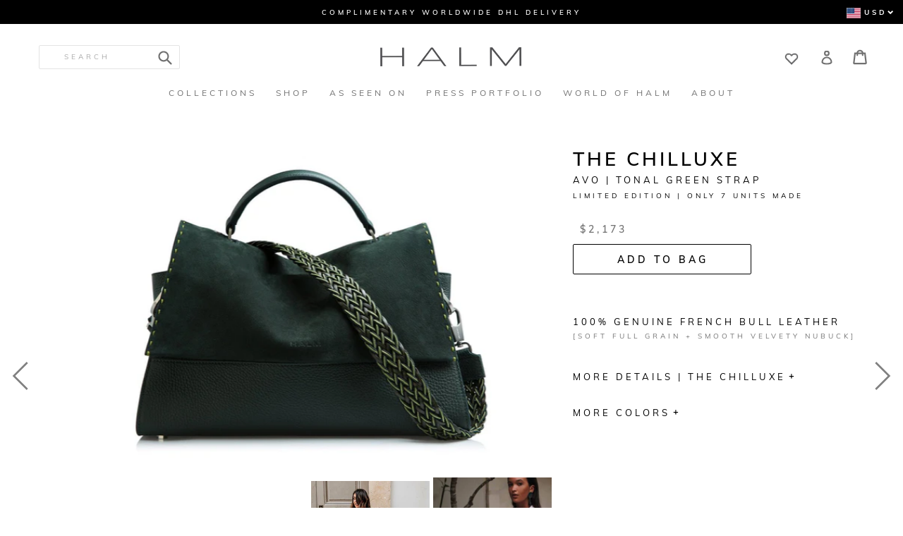

--- FILE ---
content_type: text/html; charset=utf-8
request_url: https://www.halmonline.com/products/the-chilluxe-avo-tonal-green
body_size: 42621
content:
<!doctype html>
<!--[if IE 9]> <html class="ie9 no-js" lang="en"> <![endif]-->
<!--[if (gt IE 9)|!(IE)]><!--> <html class="no-js" lang="en"> <!--<![endif]-->
<head>
  <meta charset="utf-8">
  <meta http-equiv="X-UA-Compatible" content="IE=edge,chrome=1">
  <meta name="viewport" content="width=device-width,initial-scale=1">
  <meta name="theme-color" content="#000000">
  <meta http-equiv="Cache-Control" content="max-age=31536000, public">
  
    <!--  Facebook site verification Code --->
<meta name="facebook-domain-verification" content="szkihb29ypx2658xwqg2nrfzatox81" />  
  <!-- End Facebook site verification Code --->
 <!-- <meta name="google-site-verification" content="K9UtUiiyzViYGI7gOyEBZd5mIrB7R3JUE89anIkHZWw" />-->
  <meta name="google-site-verification" content="0Xf1LhH7X-82BTB1WmijormnLPoi9Stg2OEb_Cz2QrA" />
  <link rel="canonical" href="https://www.halmonline.com/products/the-chilluxe-avo-tonal-green">
  
    <link rel="shortcut icon" href="//www.halmonline.com/cdn/shop/files/favicon_32x32.png?v=1613519566" type="image/png">
  

  
  <title>
    The Chilluxe | Luxury Handbags | Limited Edition Handbags
    
    
  </title>
  
    <meta name="description" content="The Chilluxe from HALM. 100% Natural Grain &amp; Nubuck Bull Leather. Signature Webbing Handles &amp; Custom Palladium Hardware. Limited Edition Handbags Dubai.">
  
  <!-- /snippets/social-meta-tags.liquid -->
<meta property="og:site_name" content="HALM Online">
<meta property="og:url" content="https://www.halmonline.com/products/the-chilluxe-avo-tonal-green">
<meta property="og:title" content="THE CHILLUXE | AVO - TONAL GREEN STRAP">
<meta property="og:type" content="product">
<meta property="og:description" content="The Chilluxe from HALM. 100% Natural Grain &amp; Nubuck Bull Leather. Signature Webbing Handles &amp; Custom Palladium Hardware. Limited Edition Handbags Dubai."><meta property="og:price:amount" content="7,980">
  <meta property="og:price:currency" content="AED"><meta property="og:image" content="http://www.halmonline.com/cdn/shop/products/101TC03-985944_1024x1024.jpg?v=1678946832"><meta property="og:image" content="http://www.halmonline.com/cdn/shop/products/101TC03_WITH_CLUTCH-473875_1024x1024.jpg?v=1678946832"><meta property="og:image" content="http://www.halmonline.com/cdn/shop/products/IMG_2684_700x_e80f8445-4eb6-429e-be10-dd1e7a6965dd-822724_1024x1024.jpg?v=1678946832">
<meta property="og:image:secure_url" content="https://www.halmonline.com/cdn/shop/products/101TC03-985944_1024x1024.jpg?v=1678946832"><meta property="og:image:secure_url" content="https://www.halmonline.com/cdn/shop/products/101TC03_WITH_CLUTCH-473875_1024x1024.jpg?v=1678946832"><meta property="og:image:secure_url" content="https://www.halmonline.com/cdn/shop/products/IMG_2684_700x_e80f8445-4eb6-429e-be10-dd1e7a6965dd-822724_1024x1024.jpg?v=1678946832">

<meta name="twitter:site" content="@">
<meta name="twitter:card" content="summary_large_image">
<meta name="twitter:title" content="THE CHILLUXE | AVO - TONAL GREEN STRAP">
<meta name="twitter:description" content="The Chilluxe from HALM. 100% Natural Grain &amp; Nubuck Bull Leather. Signature Webbing Handles &amp; Custom Palladium Hardware. Limited Edition Handbags Dubai.">

  
      <link href="//www.halmonline.com/cdn/shop/t/48/assets/lightslider.min.css?v=155035435997901876531679650993" rel="stylesheet" type="text/css" media="all" />
      <link href="//www.halmonline.com/cdn/shop/t/48/assets/theme.scss.css?v=43327252120158682551756884941" rel="stylesheet" type="text/css" media="all" />
      <link href="//www.halmonline.com/cdn/shop/t/48/assets/custom.css?v=129713944670985120771679650993" rel="stylesheet" type="text/css" media="all" />
      <link href="//fonts.gstatic.com/s/muli/v28/7Auwp_0qiz-afT3GLRrX.woff2" rel="preload" as="font">
  <link href="//fonts.gstatic.com/s/muli/v28/7Auwp_0qiz-afTzGLRrX.woff2" rel="preload" as="font">
  <link href="//fonts.gstatic.com/s/muli/v28/7Auwp_0qiz-afTLGLQ.woff2" rel="preload" as="font">
  <link href="//fonts.googleapis.com/css?family=Cormorant+Garamond" rel="preload" as="font">
<!--   <link href="//fonts.googleapis.com/css?family=GFS+Didot" rel="preload" as="font"> -->
   <link href="//fonts.gstatic.com/s/gfsdidot/v15/Jqzh5TybZ9vZMWFssvwSE-3H.woff2" rel="preload" as="font">
  <link rel="stylesheet"  href="//cdnjs.cloudflare.com/ajax/libs/Swiper/4.5.0/css/swiper.min.css" media="all">
  <link rel="stylesheet"  href="https://cdn.plyr.io/3.5.10/plyr.css" media="all">
  <script src="//www.halmonline.com/cdn/shop/t/48/assets/jquery.js?v=89264165447073588911679650993" type="text/javascript" ></script>
   <script src="//www.halmonline.com/cdn/shop/t/48/assets/vendor.js?v=164418693514594381311679650993" defer="defer" ></script>
  <script type="text/javascript" src="https://cdnjs.cloudflare.com/ajax/libs/jquery-cookie/1.4.1/jquery.cookie.min.js" ></script> 
  

<script>
  // Passive event listeners
jQuery.event.special.touchstart = {
    setup: function( _, ns, handle ) {
        this.addEventListener("touchstart", handle, { passive: !ns.includes("noPreventDefault") });
    }
};
jQuery.event.special.touchmove = {
    setup: function( _, ns, handle ) {
        this.addEventListener("touchmove", handle, { passive: !ns.includes("noPreventDefault") });
    }
};
    var theme = {
      strings: {
        addToCart: "Add to bag",
        soldOut: "SOLD OUT",
        unavailable: "Unavailable",
        showMore: "Show More",
        showLess: "Show Less"
      },
      moneyFormat: "\u003cspan class=money\u003e {{amount_no_decimals}} AED\u003c\/span\u003e"
    }
    document.documentElement.className = document.documentElement.className.replace('no-js', 'js');
  </script><script src="//www.halmonline.com/cdn/shop/t/48/assets/lazysizes.js?v=68441465964607740661679650993" ></script>
 
  <script src="//www.halmonline.com/cdn/shop/t/48/assets/theme.js?v=174360141593782952751679650993" defer="defer" ></script>

  <script>window.performance && window.performance.mark && window.performance.mark('shopify.content_for_header.start');</script><meta name="google-site-verification" content="cRveiBK82Hg12dPvg22BYhalzJX8_fwoB4HNYSlZe_w">
<meta id="shopify-digital-wallet" name="shopify-digital-wallet" content="/6856507428/digital_wallets/dialog">
<link rel="alternate" type="application/json+oembed" href="https://www.halmonline.com/products/the-chilluxe-avo-tonal-green.oembed">
<script async="async" src="/checkouts/internal/preloads.js?locale=en-AE"></script>
<script id="shopify-features" type="application/json">{"accessToken":"0b85eef3477df7c565b776fe1ed8faae","betas":["rich-media-storefront-analytics"],"domain":"www.halmonline.com","predictiveSearch":true,"shopId":6856507428,"locale":"en"}</script>
<script>var Shopify = Shopify || {};
Shopify.shop = "luxuryhandbagsdubai.myshopify.com";
Shopify.locale = "en";
Shopify.currency = {"active":"AED","rate":"1.0"};
Shopify.country = "AE";
Shopify.theme = {"name":"Copy of Swap | for -","id":132593647773,"schema_name":"Debut","schema_version":"1.4.0","theme_store_id":null,"role":"main"};
Shopify.theme.handle = "null";
Shopify.theme.style = {"id":null,"handle":null};
Shopify.cdnHost = "www.halmonline.com/cdn";
Shopify.routes = Shopify.routes || {};
Shopify.routes.root = "/";</script>
<script type="module">!function(o){(o.Shopify=o.Shopify||{}).modules=!0}(window);</script>
<script>!function(o){function n(){var o=[];function n(){o.push(Array.prototype.slice.apply(arguments))}return n.q=o,n}var t=o.Shopify=o.Shopify||{};t.loadFeatures=n(),t.autoloadFeatures=n()}(window);</script>
<script id="shop-js-analytics" type="application/json">{"pageType":"product"}</script>
<script defer="defer" async type="module" src="//www.halmonline.com/cdn/shopifycloud/shop-js/modules/v2/client.init-shop-cart-sync_C5BV16lS.en.esm.js"></script>
<script defer="defer" async type="module" src="//www.halmonline.com/cdn/shopifycloud/shop-js/modules/v2/chunk.common_CygWptCX.esm.js"></script>
<script type="module">
  await import("//www.halmonline.com/cdn/shopifycloud/shop-js/modules/v2/client.init-shop-cart-sync_C5BV16lS.en.esm.js");
await import("//www.halmonline.com/cdn/shopifycloud/shop-js/modules/v2/chunk.common_CygWptCX.esm.js");

  window.Shopify.SignInWithShop?.initShopCartSync?.({"fedCMEnabled":true,"windoidEnabled":true});

</script>
<script>(function() {
  var isLoaded = false;
  function asyncLoad() {
    if (isLoaded) return;
    isLoaded = true;
    var urls = ["https:\/\/assets1.adroll.com\/shopify\/latest\/j\/shopify_rolling_bootstrap_v2.js?adroll_adv_id=NFZU7GRYMBAKRCLKUPIVOZ\u0026adroll_pix_id=SK6PZFGDJBEIRPDY3IU5CJ\u0026shop=luxuryhandbagsdubai.myshopify.com","\/\/www.powr.io\/powr.js?powr-token=luxuryhandbagsdubai.myshopify.com\u0026external-type=shopify\u0026shop=luxuryhandbagsdubai.myshopify.com","\/\/cdn.secomapp.com\/currency_switcher\/\/scripts\/luxuryhandbagsdubai.20200408003442.scripttag.js?shop=luxuryhandbagsdubai.myshopify.com","\/\/cdn.secomapp.com\/promotionpopup\/cdn\/allshops\/luxuryhandbagsdubai\/1610364818.js?shop=luxuryhandbagsdubai.myshopify.com","https:\/\/cdn.nfcube.com\/instafeed-7ed7c38540a395414c308b4d3b8c3e1f.js?shop=luxuryhandbagsdubai.myshopify.com"];
    for (var i = 0; i < urls.length; i++) {
      var s = document.createElement('script');
      s.type = 'text/javascript';
      s.async = true;
      s.src = urls[i];
      var x = document.getElementsByTagName('script')[0];
      x.parentNode.insertBefore(s, x);
    }
  };
  if(window.attachEvent) {
    window.attachEvent('onload', asyncLoad);
  } else {
    window.addEventListener('load', asyncLoad, false);
  }
})();</script>
<script id="__st">var __st={"a":6856507428,"offset":14400,"reqid":"15db2045-a636-4e0c-b8ed-806e2d9d6be7-1768790491","pageurl":"www.halmonline.com\/products\/the-chilluxe-avo-tonal-green","u":"a7e64963d519","p":"product","rtyp":"product","rid":1188879073316};</script>
<script>window.ShopifyPaypalV4VisibilityTracking = true;</script>
<script id="captcha-bootstrap">!function(){'use strict';const t='contact',e='account',n='new_comment',o=[[t,t],['blogs',n],['comments',n],[t,'customer']],c=[[e,'customer_login'],[e,'guest_login'],[e,'recover_customer_password'],[e,'create_customer']],r=t=>t.map((([t,e])=>`form[action*='/${t}']:not([data-nocaptcha='true']) input[name='form_type'][value='${e}']`)).join(','),a=t=>()=>t?[...document.querySelectorAll(t)].map((t=>t.form)):[];function s(){const t=[...o],e=r(t);return a(e)}const i='password',u='form_key',d=['recaptcha-v3-token','g-recaptcha-response','h-captcha-response',i],f=()=>{try{return window.sessionStorage}catch{return}},m='__shopify_v',_=t=>t.elements[u];function p(t,e,n=!1){try{const o=window.sessionStorage,c=JSON.parse(o.getItem(e)),{data:r}=function(t){const{data:e,action:n}=t;return t[m]||n?{data:e,action:n}:{data:t,action:n}}(c);for(const[e,n]of Object.entries(r))t.elements[e]&&(t.elements[e].value=n);n&&o.removeItem(e)}catch(o){console.error('form repopulation failed',{error:o})}}const l='form_type',E='cptcha';function T(t){t.dataset[E]=!0}const w=window,h=w.document,L='Shopify',v='ce_forms',y='captcha';let A=!1;((t,e)=>{const n=(g='f06e6c50-85a8-45c8-87d0-21a2b65856fe',I='https://cdn.shopify.com/shopifycloud/storefront-forms-hcaptcha/ce_storefront_forms_captcha_hcaptcha.v1.5.2.iife.js',D={infoText:'Protected by hCaptcha',privacyText:'Privacy',termsText:'Terms'},(t,e,n)=>{const o=w[L][v],c=o.bindForm;if(c)return c(t,g,e,D).then(n);var r;o.q.push([[t,g,e,D],n]),r=I,A||(h.body.append(Object.assign(h.createElement('script'),{id:'captcha-provider',async:!0,src:r})),A=!0)});var g,I,D;w[L]=w[L]||{},w[L][v]=w[L][v]||{},w[L][v].q=[],w[L][y]=w[L][y]||{},w[L][y].protect=function(t,e){n(t,void 0,e),T(t)},Object.freeze(w[L][y]),function(t,e,n,w,h,L){const[v,y,A,g]=function(t,e,n){const i=e?o:[],u=t?c:[],d=[...i,...u],f=r(d),m=r(i),_=r(d.filter((([t,e])=>n.includes(e))));return[a(f),a(m),a(_),s()]}(w,h,L),I=t=>{const e=t.target;return e instanceof HTMLFormElement?e:e&&e.form},D=t=>v().includes(t);t.addEventListener('submit',(t=>{const e=I(t);if(!e)return;const n=D(e)&&!e.dataset.hcaptchaBound&&!e.dataset.recaptchaBound,o=_(e),c=g().includes(e)&&(!o||!o.value);(n||c)&&t.preventDefault(),c&&!n&&(function(t){try{if(!f())return;!function(t){const e=f();if(!e)return;const n=_(t);if(!n)return;const o=n.value;o&&e.removeItem(o)}(t);const e=Array.from(Array(32),(()=>Math.random().toString(36)[2])).join('');!function(t,e){_(t)||t.append(Object.assign(document.createElement('input'),{type:'hidden',name:u})),t.elements[u].value=e}(t,e),function(t,e){const n=f();if(!n)return;const o=[...t.querySelectorAll(`input[type='${i}']`)].map((({name:t})=>t)),c=[...d,...o],r={};for(const[a,s]of new FormData(t).entries())c.includes(a)||(r[a]=s);n.setItem(e,JSON.stringify({[m]:1,action:t.action,data:r}))}(t,e)}catch(e){console.error('failed to persist form',e)}}(e),e.submit())}));const S=(t,e)=>{t&&!t.dataset[E]&&(n(t,e.some((e=>e===t))),T(t))};for(const o of['focusin','change'])t.addEventListener(o,(t=>{const e=I(t);D(e)&&S(e,y())}));const B=e.get('form_key'),M=e.get(l),P=B&&M;t.addEventListener('DOMContentLoaded',(()=>{const t=y();if(P)for(const e of t)e.elements[l].value===M&&p(e,B);[...new Set([...A(),...v().filter((t=>'true'===t.dataset.shopifyCaptcha))])].forEach((e=>S(e,t)))}))}(h,new URLSearchParams(w.location.search),n,t,e,['guest_login'])})(!0,!0)}();</script>
<script integrity="sha256-4kQ18oKyAcykRKYeNunJcIwy7WH5gtpwJnB7kiuLZ1E=" data-source-attribution="shopify.loadfeatures" defer="defer" src="//www.halmonline.com/cdn/shopifycloud/storefront/assets/storefront/load_feature-a0a9edcb.js" crossorigin="anonymous"></script>
<script data-source-attribution="shopify.dynamic_checkout.dynamic.init">var Shopify=Shopify||{};Shopify.PaymentButton=Shopify.PaymentButton||{isStorefrontPortableWallets:!0,init:function(){window.Shopify.PaymentButton.init=function(){};var t=document.createElement("script");t.src="https://www.halmonline.com/cdn/shopifycloud/portable-wallets/latest/portable-wallets.en.js",t.type="module",document.head.appendChild(t)}};
</script>
<script data-source-attribution="shopify.dynamic_checkout.buyer_consent">
  function portableWalletsHideBuyerConsent(e){var t=document.getElementById("shopify-buyer-consent"),n=document.getElementById("shopify-subscription-policy-button");t&&n&&(t.classList.add("hidden"),t.setAttribute("aria-hidden","true"),n.removeEventListener("click",e))}function portableWalletsShowBuyerConsent(e){var t=document.getElementById("shopify-buyer-consent"),n=document.getElementById("shopify-subscription-policy-button");t&&n&&(t.classList.remove("hidden"),t.removeAttribute("aria-hidden"),n.addEventListener("click",e))}window.Shopify?.PaymentButton&&(window.Shopify.PaymentButton.hideBuyerConsent=portableWalletsHideBuyerConsent,window.Shopify.PaymentButton.showBuyerConsent=portableWalletsShowBuyerConsent);
</script>
<script data-source-attribution="shopify.dynamic_checkout.cart.bootstrap">document.addEventListener("DOMContentLoaded",(function(){function t(){return document.querySelector("shopify-accelerated-checkout-cart, shopify-accelerated-checkout")}if(t())Shopify.PaymentButton.init();else{new MutationObserver((function(e,n){t()&&(Shopify.PaymentButton.init(),n.disconnect())})).observe(document.body,{childList:!0,subtree:!0})}}));
</script>

<script>window.performance && window.performance.mark && window.performance.mark('shopify.content_for_header.end');</script>
  <script src="//www.halmonline.com/cdn/shop/t/48/assets/swiper.js?v=109829965565265286511679650993" ></script>
  <script src="//www.halmonline.com/cdn/shop/t/48/assets/plugin-override.js?v=124535528168078197901679650993" async ></script>
  <script src="//www.halmonline.com/cdn/shop/t/48/assets/lightslider.js?v=29602749537539269551679650993" async ></script>
  <script src="https://cdn.plyr.io/3.5.10/plyr.js" async ></script>
  <script src="https://cdn.plyr.io/3.5.10/plyr.polyfilled.js" async ></script>
  

  <style type="text/css">
    .video-content {
    position: fixed;
    height: 100%;
    width: 100%;
    display: flex;
    align-items: center;
    z-index: 1111111;
    flex-direction: column;
    color: #fff;
    justify-content: center;
    font-size: 20px;
}

     a#close-video {
            font-size: 42px;
            color: #fff;
            position: fixed;
            z-index: 1111111;
            text-decoration: none;
            right: 30px;
            top: 20px;
        }
.video-disclaimer {
    position: absolute;
    bottom: 80px;
    right: 0;
    padding: 0 25px;
    font-size: 11px;
}
    .video-disclaimer p {
    color: #fff;
    margin: 0;
}
        body {
            margin: 0;
        }

        .kirstina-video {
            position: fixed;
            right: 0;
            bottom: 0;
            width: 100%;
            height: 100%;
              z-index: 111111;
          top:0;
        }

        #myVideo {
            height: 100vh;
            width: 100%;
            object-fit: cover;
        }
.video-content h1{
      margin: 0;
    }
    .video-content span{
      display: block;
      margin: 15px 0;
    }
        .video-content {
            color: #fff;
            width: 100%;

            position: absolute;
            left: 0;
            text-align: center;
           z-index: 11111;
        }

        .video-content a {
                border: 1px solid #fff;
    color: #fff;
    text-decoration: none;
    padding: 10px 15px;
    display: block;
    max-width: 200px;
    margin: 25px auto 0;
    font-family: "Muli","HelveticaNeue","Helvetica Neue",sans-serif;
    text-transform: uppercase;
    opacity: 1;
    font-size: 16px;
        }
    .video-content h3 {
    font-weight: 700;
    text-transform: uppercase;
    font-size: 20px;
      font-family: 'gotham-bold';
}
    @font-face {
    font-family: 'gotham-bold';
    src: url('//cdn.shopify.com/s/files/1/0068/5650/7428/t/30/assets/GothamBold.ttf');
    font-display: swap;
}

    @media screen and (min-width:320px) and (max-width: 767px){
     .video-disclaimer {

    padding: 0 15px;
    font-size: 11px;
    width: 100%;
    text-align: center;
}
      .video-content h3{
        font-size: 16px;
      }
      a#close-video {
    font-size: 30px;

    right: 20px;
    top: 10px;
}

    }

  </style>
  <script>

$(document).ready(function() {
            $("#close-video").on("click", function () {
              $('#close-video').hide();
                $('.kirstina-video').fadeOut();
                $('.kirstina-video').remove();
                $.cookie('splash', 'yes', { expires: 7 });

            });

            $("#enter-site").on("click", function () {
              $('.kirstina-video').remove();
              $('.kirstina-video').fadeOut();

              $('#close-video').hide();
              $.cookie('splash', 'yes', { expires: 7 });
            });

            if ($.cookie('splash') == 'yes') { //if cookie isset
              $('.kirstina-video').remove();
              $('.kirstina-video').hide();
              $('#close-video').hide();
            } else {
              $('.kirstina-video').show();
            }

});
  </script>



<script id="sca_fg_cart_ShowGiftAsProductTemplate" type="text/template">
  
  <div class="item not-sca-qv" id="sca-freegift-{{productID}}">
    <a class="close_box" style="display: none;position: absolute;top:5px;right: 10px;font-size: 22px;font-weight: bold;cursor: pointer;text-decoration:none;color: #aaa;">×</a>
    <a href="/products/{{productHandle}}" target="_blank"><img style="margin-left: auto; margin-right: auto; width: 50%;" class="lazyOwl" data-src="{{productImageURL}}"></a>
    <div class="sca-product-shop">
      <div class="review-summary3">
        <div class="yotpo bottomLine" style="text-align:center"
          data-product-id="{{productID}}"
          data-product-models="{{productID}}"
          data-name="{{productTitle}}"
          data-url="/products/{{productHandle}}">
        </div>
      </div>
      <div class="f-fix"><span class="sca-product-title" style="white-space: nowrap;color:#000;{{showfgTitle}}">{{productTitle}}</span>
          <div id="product-variants-{{productID}}">
            <div class="sca-price" id="price-field-{{productID}}">
              <span class="sca-old-price">{{variant_compare_at_price}}</span>
              <span class="sca-special-price">{{variant_price}}</span>
            </div>
            <div id="stay-content-sca-freegift-{{productID}}" class="sca-fg-cart-item">
              <a class="close_box" style="display: none;position: absolute;top:5px;right: 10px;font-size: 22px;font-weight: bold;cursor: pointer;text-decoration:none;color: #aaa;">×</a>
              <select id="product-select-{{productID}}" name="id" style="display: none">
                {{optionVariantData}}
              </select>
            </div>
          </div>
          <button type='button' id="sca-btn-select-{{productID}}" class="sca-button" onclick="onclickSelect_{{productID}}();"><span>{{SelectButton}}</span></button>
          <button type='button' id="sca-btn-{{productID}}" class="sca-button" style="display: none"><span>{{AddToCartButton}}</span></button>
      </div>
    </div>
  </div>
  
</script>
<script id = "sca_fg_cart_ShowGiftAsProductScriptTemplate" type="text/template">
  
  
    var selectCallback_{{productID}}=function(t,a){if(t?(t.available?(SECOMAPP.jQuery("#sca-btn-{{productID}}").removeClass("disabled").removeAttr("disabled").html("<span>{{AddToCartButton}}</span>").fadeTo(200,1),SECOMAPP.jQuery("#sca-btn-{{productID}}").unbind("click"),SECOMAPP.jQuery("#sca-btn-{{productID}}").click(SECOMAPP.jQuery.proxy(function(){SECOMAPP.addGiftToCart(t.id,1)},t))):SECOMAPP.jQuery("#sca-btn-{{productID}}").html("<span>{{UnavailableButton}}</span>").addClass("disabled").attr("disabled","disabled").fadeTo(200,.5),t.compare_at_price>t.price?SECOMAPP.jQuery("#price-field-{{productID}}").html("<span class='sca-old-price'>"+SECOMAPP.formatMoney(t.compare_at_price)+"</span>&nbsp;<s class='sca-special-price'>"+SECOMAPP.formatMoney(t.price)+"</s>"):SECOMAPP.jQuery("#price-field-{{productID}}").html("<span class='sca-special-price'>"+SECOMAPP.formatMoney(t.price)+"</span>")):SECOMAPP.jQuery("#sca-btn-{{productID}}").html("<span>{{UnavailableButton}}</span>").addClass("disabled").attr("disabled","disabled").fadeTo(200,.5),t&&t.featured_image){var e=SECOMAPP.jQuery("#sca-freegift-{{productID}} img"),_=t.featured_image,c=e[0];Shopify.Image.switchImage(_,c,function(t,a,e){SECOMAPP.jQuery(e).parents("a").attr("href",t),SECOMAPP.jQuery(e).attr("src",t)})}},onclickSelect_{{productID}}=function(t){SECOMAPP.jQuery.getJSON("/products/{{productHandle}}.js",{_:(new Date).getTime()},function(t){SECOMAPP.jQuery(".owl-item #sca-freegift-{{productID}} span.sca-product-title").html(t.title);var e=[];SECOMAPP.jQuery.each(t.options,function(t,a){e[t]=a.name}),t.options=e;for(var a={{variantsGiftList}},_={{mainVariantsList}},c=t.variants.length-1;-1<c;c--)a.indexOf(t.variants[c].id)<0&&_.indexOf(t.variants[c].id)<0&&t.variants.splice(c,1);for(var o=_.length-1;-1<o;o--){var i=a[o],r=_[o],n=-1,s=-1;for(c=t.variants.length-1;-1<c;c--)t.variants[c].id==i?n=c:t.variants[c].id==r&&(s=c);-1<n&&-1<s&n!==s?("undefined"!=typeof SECOMAPP&&void 0!==SECOMAPP.fgsettings&&!0===SECOMAPP.fgsettings.sca_sync_gift&&void 0!==SECOMAPP.fgsettings.sca_fg_gift_variant_quantity_format&&"equal_original_inventory"===SECOMAPP.fgsettings.sca_fg_gift_variant_quantity_format&&(t.variants[n].available=t.variants[s].available,t.variants[n].inventory_management=t.variants[s].inventory_management),t.variants[n].option1=t.variants[s].option1,t.variants[n].options[0].name=t.variants[s].options[0].name,t.variants[n].options[1]&&(t.variants[n].options[1].name=t.variants[s].options[1].name,t.variants[n].option2=t.variants[s].option2),t.variants[n].options[2]&&(t.variants[n].options[2].name=t.variants[s].options[2].name,t.variants[n].option3=t.variants[s].option3),t.variants[n].title=t.variants[s].title,t.variants[n].name=t.variants[s].name,t.variants[n].public_title=t.variants[s].public_title,t.variants.splice(s,1)):(t.variants[s].id=i,t.variants[s].compare_at_price||(t.variants[s].compare_at_price=t.variants[s].price),t.variants[s].price=SECOMAPP.fgdata.giftid_price_mapping[i])}SECOMAPP.jQuery("#sca-btn-select-{{productID}}").hide(),SECOMAPP.jQuery("#product-select-{{productID}}").show(),SECOMAPP.jQuery("#sca-btn-{{productID}}").show(),SECOMAPP.jQuery("#stay-content-sca-freegift-{{productID}} .close_box").show(),SECOMAPP.jQuery("#stay-content-sca-freegift-{{productID}} .close_box").click(function(){SECOMAPP.jQuery("#stay-content-sca-freegift-{{productID}}").hide(),SECOMAPP.jQuery("#sca-btn-{{productID}}").hide(),SECOMAPP.jQuery("#sca-btn-select-{{productID}}").show()}),onclickSelect_{{productID}}=function(){SECOMAPP.jQuery("#stay-content-sca-freegift-{{productID}}").show(),SECOMAPP.jQuery("#sca-btn-{{productID}}").show(),SECOMAPP.jQuery("#sca-btn-select-{{productID}}").hide()},1==t.variants.length?(-1!==t.variants[0].title.indexOf("Default")&&SECOMAPP.jQuery("#sca-freegift-{{productID}} .selector-wrapper").hide(),1==t.variants[0].available&&(SECOMAPP.jQuery("#sca-btn-{{productID}}").show(),SECOMAPP.jQuery("#sca-btn-select-{{productID}}").hide(),SECOMAPP.jQuery("#sca-btn-{{productID}}").removeClass("disabled").removeAttr("disabled").html("<span>{{AddToCartButton}}</span>").fadeTo(200,1),SECOMAPP.jQuery("#sca-btn-{{productID}}").unbind("click"),SECOMAPP.jQuery("#sca-btn-{{productID}}").click(SECOMAPP.jQuery.proxy(function(){SECOMAPP.addGiftToCart(t.variants[0].id,1)},t)))):(new Shopify.OptionSelectors("product-select-{{productID}}",{product:t,onVariantSelected:selectCallback_{{productID}},enableHistoryState:!0}),SECOMAPP.jQuery("#stay-content-sca-freegift-{{productID}}").show(),SECOMAPP.jQuery("#stay-content-sca-freegift-{{productID}}").focus())})};1=={{variantsGiftList}}.length&&onclickSelect_{{productID}}();
  
</script>

<script id="sca_fg_cart_ShowGiftAsVariantTemplate" type="text/template">
  
  <div class="item not-sca-qv" id="sca-freegift-{{variantID}}">
    <a href="/products/{{productHandle}}?variant={{originalVariantID}}" target="_blank"><img style="margin-left: auto; margin-right: auto; width: 50%;" class="lazyOwl" data-src="{{variantImageURL}}" alt="{{ variantTitle }}"></a>
    <div class="sca-product-shop">
      <div class="review-summary3">
        <div class="yotpo bottomLine" style="text-align:center"
          data-product-id="{{productID}}"
          data-product-models="{{productID}}"
          data-name="{{productTitle}}"
          data-url="/products/{{productHandle}}">
        </div>
      </div>
      <div class="f-fix">
        <span class="sca-product-title" style="white-space: nowrap;color:#000;">{{variantTitle}}</span>
        <div class="sca-price">
          <span class="sca-old-price">{{variant_compare_at_price}}</span>
          <span class="sca-special-price">{{variant_price}}</span>
        </div>
        <button type="button" id="sca-btn{{variantID}}" class="sca-button" onclick="SECOMAPP.addGiftToCart({{variantID}},1);">
          <span>{{AddToCartButton}}</span>
        </button>
      </div>
    </div>
  </div>
  
</script>

<script id="sca_fg_prod_GiftList" type="text/template">
  
  <a style="text-decoration: none !important" id ="{{giftShowID}}" class="product-image freegif-product-image freegift-info-{{giftShowID}}"
     title="{{giftTitle}}" href="/products/{{productsHandle}}">
    <img class="not-sca-qv" src="{{giftImgUrl}}" alt="{{giftTitle}}" />
  </a>
  
</script>

<script id="sca_fg_prod_Gift_PopupDetail" type="text/template">
  
  <div class="sca-fg-item fg-info-{{giftShowID}}" style="display:none;z-index:2147483647;">
    <div class="sca-fg-item-options">
      <div class="sca-fg-item-option-title">
        <em>{{freegiftRuleName}}</em>
      </div>
      <div class="sca-fg-item-option-ct">
        <!--        <div class="sca-fg-image-item">
                        <img src="{{giftImgUrl}}" alt="{{giftTitle}}" /> -->
        <div class="sca-fg-item-name">
          <a href="#">{{giftTitle}}</a>
        </div>
        <!--        </div> -->
      </div>
    </div>
  </div>
  
</script>

<script id="sca_fg_ajax_GiftListPopup" type="text/template">
  
  <div id="freegift_popup" class="mfp-hide">
    <div id="sca-fg-owl-carousel">
      <div id="freegift_cart_container" class="sca-fg-cart-container" style="display: none;">
        <div id="freegift_message" class="owl-carousel"></div>
      </div>
      <div id="sca-fg-slider-cart" style="display: none;">
        <div class="sca-fg-cart-title">
          <strong>{{popupTitle}}</strong>
        </div>
        <div id="sca_freegift_list" class="owl-carousel"></div>
      </div>
    </div>
  </div>
  
</script>

<script id="sca_fg_checkout_confirm_popup" type="text/template">
    
         <div class='sca-fg-checkout-confirm-popup' style='font-family: "Myriad","Cardo","Big Caslon","Bodoni MT",Georgia,serif; position: relative;background: #FFF;padding: 20px 20px 50px 20px;width: auto;max-width: 500px;margin: 20px auto;'>
             <h1 style='font-family: "Oswald","Cardo","Big Caslon","Bodoni MT",Georgia,serif;'>YOU CAN STILL ADD MORE!</h1>
             <p>You get 1 free item with every product purchased. It looks like you can still add more free item(s) to your cart. What would you like to do?</p>
             <p class='sca-fg-checkout-confirm-buttons' style='float: right;'>
                 <a class='btn popup-modal-dismiss action_button add_to_cart' href='#' style='width: 200px !important;margin-right: 20px;'>ADD MORE</a>
                 <a class='btn checkout__button continue-checkout action_button add_to_cart' href='/checkout' style='width: 200px !important;'>CHECKOUT</a>
             </p>
         </div>
    
</script>



<link href="//www.halmonline.com/cdn/shop/t/48/assets/sca.freegift.css?v=95952017956023990191679650993" rel="stylesheet" type="text/css" media="all" />
<script src="//www.halmonline.com/cdn/shopifycloud/storefront/assets/themes_support/option_selection-b017cd28.js" type="text/javascript"></script>
<script data-cfasync="false">
    Shopify.money_format = "\u003cspan class=money\u003e {{amount_no_decimals}} AED\u003c\/span\u003e";
    //enable checking free gifts condition when checkout clicked
    if ((typeof SECOMAPP) === 'undefined') { window.SECOMAPP = {}; };
    SECOMAPP.enableOverrideCheckout = true;
    //    SECOMAPP.preStopAppCallback = function(cart){
    //        if(typeof yotpo!=='undefined' && typeof yotpo.initWidgets==='function'){
    //            yotpo.initWidgets();
    //        }
    //    }
</script>
<script type="text/javascript">(function(){if(typeof SECOMAPP==="undefined"){SECOMAPP={}};if(typeof Shopify==="undefined"){Shopify={}};SECOMAPP.fg_ver=1610363937;SECOMAPP.fg_scriptfile="freegifts_20201126.min.js";SECOMAPP.gifts_list_avai={"37262147354781":true};})();</script>

<script data-cfasync="false" type="text/javascript">
  /* Smart Ecommerce App (SEA Inc)
  * http://www.secomapp.com
  * Do not reuse those source codes if don't have permission of us.
  * */
  
  
  !function(){Array.isArray||(Array.isArray=function(e){return"[object Array]"===Object.prototype.toString.call(e)}),"function"!=typeof Object.create&&(Object.create=function(e){function t(){}return t.prototype=e,new t}),Object.keys||(Object.keys=function(e){var t,o=[];for(t in e)Object.prototype.hasOwnProperty.call(e,t)&&o.push(t);return o}),String.prototype.endsWith||Object.defineProperty(String.prototype,"endsWith",{value:function(e,t){var o=this.toString();(void 0===t||t>o.length)&&(t=o.length),t-=e.length;var r=o.indexOf(e,t);return-1!==r&&r===t},writable:!0,enumerable:!0,configurable:!0}),Array.prototype.indexOf||(Array.prototype.indexOf=function(e,t){var o;if(null==this)throw new TypeError('"this" is null or not defined');var r=Object(this),i=r.length>>>0;if(0===i)return-1;var n=+t||0;if(Math.abs(n)===1/0&&(n=0),n>=i)return-1;for(o=Math.max(n>=0?n:i-Math.abs(n),0);o<i;){if(o in r&&r[o]===e)return o;o++}return-1}),Array.prototype.forEach||(Array.prototype.forEach=function(e,t){var o,r;if(null==this)throw new TypeError(" this is null or not defined");var i=Object(this),n=i.length>>>0;if("function"!=typeof e)throw new TypeError(e+" is not a function");for(arguments.length>1&&(o=t),r=0;r<n;){var a;r in i&&(a=i[r],e.call(o,a,r,i)),r++}}),console=console||{},console.log=console.log||function(){},"undefined"==typeof Shopify&&(Shopify={}),"function"!=typeof Shopify.onError&&(Shopify.onError=function(){}),"undefined"==typeof SECOMAPP&&(SECOMAPP={}),SECOMAPP.removeGiftsVariant=function(e){setTimeout(function(){try{e("select option").not(".sca-fg-cart-item select option").filter(function(){var t=e(this).val(),o=e(this).text();-1!==o.indexOf(" - ")&&(o=o.slice(0,o.indexOf(" - ")));var r=[];return-1!==o.indexOf(" / ")&&(r=o.split(" / "),o=r[r.length-1]),!!(void 0!==SECOMAPP.gifts_list_avai&&void 0!==SECOMAPP.gifts_list_avai[t]||o.endsWith("% off)"))&&(e(this).parent("select").find("option").not(".sca-fg-cart-item select option").filter(function(){var r=e(this).val();return e(this).text().endsWith(o)||r==t}).remove(),e(".dropdown *,ul li,label,div").filter(function(){var r=e(this).html(),i=e(this).data("value");return r&&r.endsWith(o)||i==t}).remove(),!0)})}catch(e){console.log(e)}},500)},SECOMAPP.formatMoney=function(e,t){"string"==typeof e&&(e=e.replace(".",""));var o="",r="undefined"!=typeof Shopify&&void 0!==Shopify.money_format?Shopify.money_format:"{{amount}}",i=/\{\{\s*(\w+)\s*\}\}/,n=t||(void 0!==this.fgsettings&&"string"==typeof this.fgsettings.sca_currency_format&&this.fgsettings.sca_currency_format.indexOf("amount")>-1?this.fgsettings.sca_currency_format:null)||r;if(n.indexOf("amount_no_decimals_no_comma_separator")<0&&n.indexOf("amount_no_comma_separator_up_cents")<0&&n.indexOf("amount_up_cents")<0&&"function"==typeof Shopify.formatMoney)return Shopify.formatMoney(e,n);function a(e,t){return void 0===e?t:e}function s(e,t,o,r,i,n){if(t=a(t,2),o=a(o,","),r=a(r,"."),isNaN(e)||null==e)return 0;var s=(e=(e/100).toFixed(t)).split(".");return s[0].replace(/(\d)(?=(\d\d\d)+(?!\d))/g,"$1"+o)+(s[1]?i&&n?i+s[1]+n:r+s[1]:"")}switch(n.match(i)[1]){case"amount":o=s(e,2);break;case"amount_no_decimals":o=s(e,0);break;case"amount_with_comma_separator":o=s(e,2,",",".");break;case"amount_no_decimals_with_comma_separator":o=s(e,0,",",".");break;case"amount_no_decimals_no_comma_separator":o=s(e,0,"","");break;case"amount_up_cents":o=s(e,2,",","","<sup>","</sup>");break;case"amount_no_comma_separator_up_cents":o=s(e,2,"","","<sup>","</sup>")}return n.replace(i,o)},SECOMAPP.setCookie=function(e,t,o,r,i){var n=new Date;n.setTime(n.getTime()+24*o*60*60*1e3+60*r*1e3);var a="expires="+n.toUTCString();document.cookie=e+"="+t+";"+a+(i?";path="+i:";path=/")},SECOMAPP.deleteCookie=function(e,t){document.cookie=e+"=; expires=Thu, 01 Jan 1970 00:00:00 UTC; "+(t?";path="+t:";path=/")},SECOMAPP.getCookie=function(e){for(var t=e+"=",o=document.cookie.split(";"),r=0;r<o.length;r++){for(var i=o[r];" "==i.charAt(0);)i=i.substring(1);if(0==i.indexOf(t))return i.substring(t.length,i.length)}return""},SECOMAPP.getQueryString=function(){for(var e={},t=window.location.search.substring(1).split("&"),o=0;o<t.length;o++){var r=t[o].split("=");if(void 0===e[r[0]])e[r[0]]=decodeURIComponent(r[1]);else if("string"==typeof e[r[0]]){var i=[e[r[0]],decodeURIComponent(r[1])];e[r[0]]=i}else e[r[0]].push(decodeURIComponent(r[1]))}return e},SECOMAPP.freegifts_product_json=function(e){if(Array.isArray||(Array.isArray=function(e){return"[object Array]"===Object.prototype.toString.call(e)}),String.prototype.endsWith||Object.defineProperty(String.prototype,"endsWith",{value:function(e,t){var o=this.toString();(void 0===t||t>o.length)&&(t=o.length),t-=e.length;var r=o.indexOf(e,t);return-1!==r&&r===t}}),e){if(e.options&&Array.isArray(e.options))for(var t=0;t<e.options.length;t++){if(void 0!==e.options[t]&&void 0!==e.options[t].values)if((r=e.options[t]).values&&Array.isArray(r.values))for(var o=0;o<r.values.length;o++)(r.values[o].endsWith("(Freegifts)")||r.values[o].endsWith("% off)"))&&(r.values.splice(o,1),o--)}if(e.options_with_values&&Array.isArray(e.options_with_values))for(t=0;t<e.options_with_values.length;t++){var r;if(void 0!==e.options_with_values[t]&&void 0!==e.options_with_values[t].values)if((r=e.options_with_values[t]).values&&Array.isArray(r.values))for(o=0;o<r.values.length;o++)(r.values[o].title.endsWith("(Freegifts)")||r.values[o].title.endsWith("% off)"))&&(r.values.splice(o,1),o--)}var i=e.price,n=e.price_max,a=e.price_min,s=e.compare_at_price,c=e.compare_at_price_max,f=e.compare_at_price_min;if(e.variants&&Array.isArray(e.variants))for(var p=0;e.variants.length,void 0!==e.variants[p];p++){var l=e.variants[p],u=l.option3?l.option3:l.option2?l.option2:l.option1?l.option1:l.title?l.title:"";"undefined"!=typeof SECOMAPP&&void 0!==SECOMAPP.gifts_list_avai&&void 0!==SECOMAPP.gifts_list_avai[l.id]||u.endsWith("(Freegifts)")||u.endsWith("% off)")?(e.variants.splice(p,1),p-=1):((!n||n>=l.price)&&(n=l.price,i=l.price),(!a||a<=l.price)&&(a=l.price),l.compare_at_price&&((!c||c>=l.compare_at_price)&&(c=l.compare_at_price,s=l.compare_at_price),(!f||f<=l.compare_at_price)&&(f=l.compare_at_price)),void 0!==l.available&&1==l.available&&(e.available=!0))}e.price=i,e.price_max=a==n?null:a,e.price_min=n==a?null:n,e.compare_at_price=s,e.compare_at_price_max=f,e.compare_at_price_min=c,e.price_varies=n<a,e.compare_at_price_varies=c<f}return e},SECOMAPP.fg_codes=[],""!==SECOMAPP.getCookie("sca_fg_codes")&&(SECOMAPP.fg_codes=JSON.parse(SECOMAPP.getCookie("sca_fg_codes")));var e=SECOMAPP.getQueryString();e.freegifts_code&&-1===SECOMAPP.fg_codes.indexOf(e.freegifts_code)&&(void 0!==SECOMAPP.activateOnlyOnePromoCode&&!0===SECOMAPP.activateOnlyOnePromoCode&&(SECOMAPP.fg_codes=[]),SECOMAPP.fg_codes.push(e.freegifts_code),SECOMAPP.setCookie("sca_fg_codes",JSON.stringify(SECOMAPP.fg_codes)))}();
  
  ;SECOMAPP.customer={};SECOMAPP.customer.orders=[];SECOMAPP.customer.freegifts=[];;SECOMAPP.customer.email=null;SECOMAPP.customer.first_name=null;SECOMAPP.customer.last_name=null;SECOMAPP.customer.tags=null;SECOMAPP.customer.orders_count=null;SECOMAPP.customer.total_spent=null;
</script>

<link rel="stylesheet" href="//www.halmonline.com/cdn/shop/t/48/assets/sca-pp.css?v=169307763053907979931679650993">
 <script>
  
	SCAPPLive = {};
  
  SCAPPShop = {};
    
  </script>
<script src="//www.halmonline.com/cdn/shop/t/48/assets/sca-pp-initial.js?v=141219640583198742741679650993" type="text/javascript"></script>
   

<link href="https://monorail-edge.shopifysvc.com" rel="dns-prefetch">
<script>(function(){if ("sendBeacon" in navigator && "performance" in window) {try {var session_token_from_headers = performance.getEntriesByType('navigation')[0].serverTiming.find(x => x.name == '_s').description;} catch {var session_token_from_headers = undefined;}var session_cookie_matches = document.cookie.match(/_shopify_s=([^;]*)/);var session_token_from_cookie = session_cookie_matches && session_cookie_matches.length === 2 ? session_cookie_matches[1] : "";var session_token = session_token_from_headers || session_token_from_cookie || "";function handle_abandonment_event(e) {var entries = performance.getEntries().filter(function(entry) {return /monorail-edge.shopifysvc.com/.test(entry.name);});if (!window.abandonment_tracked && entries.length === 0) {window.abandonment_tracked = true;var currentMs = Date.now();var navigation_start = performance.timing.navigationStart;var payload = {shop_id: 6856507428,url: window.location.href,navigation_start,duration: currentMs - navigation_start,session_token,page_type: "product"};window.navigator.sendBeacon("https://monorail-edge.shopifysvc.com/v1/produce", JSON.stringify({schema_id: "online_store_buyer_site_abandonment/1.1",payload: payload,metadata: {event_created_at_ms: currentMs,event_sent_at_ms: currentMs}}));}}window.addEventListener('pagehide', handle_abandonment_event);}}());</script>
<script id="web-pixels-manager-setup">(function e(e,d,r,n,o){if(void 0===o&&(o={}),!Boolean(null===(a=null===(i=window.Shopify)||void 0===i?void 0:i.analytics)||void 0===a?void 0:a.replayQueue)){var i,a;window.Shopify=window.Shopify||{};var t=window.Shopify;t.analytics=t.analytics||{};var s=t.analytics;s.replayQueue=[],s.publish=function(e,d,r){return s.replayQueue.push([e,d,r]),!0};try{self.performance.mark("wpm:start")}catch(e){}var l=function(){var e={modern:/Edge?\/(1{2}[4-9]|1[2-9]\d|[2-9]\d{2}|\d{4,})\.\d+(\.\d+|)|Firefox\/(1{2}[4-9]|1[2-9]\d|[2-9]\d{2}|\d{4,})\.\d+(\.\d+|)|Chrom(ium|e)\/(9{2}|\d{3,})\.\d+(\.\d+|)|(Maci|X1{2}).+ Version\/(15\.\d+|(1[6-9]|[2-9]\d|\d{3,})\.\d+)([,.]\d+|)( \(\w+\)|)( Mobile\/\w+|) Safari\/|Chrome.+OPR\/(9{2}|\d{3,})\.\d+\.\d+|(CPU[ +]OS|iPhone[ +]OS|CPU[ +]iPhone|CPU IPhone OS|CPU iPad OS)[ +]+(15[._]\d+|(1[6-9]|[2-9]\d|\d{3,})[._]\d+)([._]\d+|)|Android:?[ /-](13[3-9]|1[4-9]\d|[2-9]\d{2}|\d{4,})(\.\d+|)(\.\d+|)|Android.+Firefox\/(13[5-9]|1[4-9]\d|[2-9]\d{2}|\d{4,})\.\d+(\.\d+|)|Android.+Chrom(ium|e)\/(13[3-9]|1[4-9]\d|[2-9]\d{2}|\d{4,})\.\d+(\.\d+|)|SamsungBrowser\/([2-9]\d|\d{3,})\.\d+/,legacy:/Edge?\/(1[6-9]|[2-9]\d|\d{3,})\.\d+(\.\d+|)|Firefox\/(5[4-9]|[6-9]\d|\d{3,})\.\d+(\.\d+|)|Chrom(ium|e)\/(5[1-9]|[6-9]\d|\d{3,})\.\d+(\.\d+|)([\d.]+$|.*Safari\/(?![\d.]+ Edge\/[\d.]+$))|(Maci|X1{2}).+ Version\/(10\.\d+|(1[1-9]|[2-9]\d|\d{3,})\.\d+)([,.]\d+|)( \(\w+\)|)( Mobile\/\w+|) Safari\/|Chrome.+OPR\/(3[89]|[4-9]\d|\d{3,})\.\d+\.\d+|(CPU[ +]OS|iPhone[ +]OS|CPU[ +]iPhone|CPU IPhone OS|CPU iPad OS)[ +]+(10[._]\d+|(1[1-9]|[2-9]\d|\d{3,})[._]\d+)([._]\d+|)|Android:?[ /-](13[3-9]|1[4-9]\d|[2-9]\d{2}|\d{4,})(\.\d+|)(\.\d+|)|Mobile Safari.+OPR\/([89]\d|\d{3,})\.\d+\.\d+|Android.+Firefox\/(13[5-9]|1[4-9]\d|[2-9]\d{2}|\d{4,})\.\d+(\.\d+|)|Android.+Chrom(ium|e)\/(13[3-9]|1[4-9]\d|[2-9]\d{2}|\d{4,})\.\d+(\.\d+|)|Android.+(UC? ?Browser|UCWEB|U3)[ /]?(15\.([5-9]|\d{2,})|(1[6-9]|[2-9]\d|\d{3,})\.\d+)\.\d+|SamsungBrowser\/(5\.\d+|([6-9]|\d{2,})\.\d+)|Android.+MQ{2}Browser\/(14(\.(9|\d{2,})|)|(1[5-9]|[2-9]\d|\d{3,})(\.\d+|))(\.\d+|)|K[Aa][Ii]OS\/(3\.\d+|([4-9]|\d{2,})\.\d+)(\.\d+|)/},d=e.modern,r=e.legacy,n=navigator.userAgent;return n.match(d)?"modern":n.match(r)?"legacy":"unknown"}(),u="modern"===l?"modern":"legacy",c=(null!=n?n:{modern:"",legacy:""})[u],f=function(e){return[e.baseUrl,"/wpm","/b",e.hashVersion,"modern"===e.buildTarget?"m":"l",".js"].join("")}({baseUrl:d,hashVersion:r,buildTarget:u}),m=function(e){var d=e.version,r=e.bundleTarget,n=e.surface,o=e.pageUrl,i=e.monorailEndpoint;return{emit:function(e){var a=e.status,t=e.errorMsg,s=(new Date).getTime(),l=JSON.stringify({metadata:{event_sent_at_ms:s},events:[{schema_id:"web_pixels_manager_load/3.1",payload:{version:d,bundle_target:r,page_url:o,status:a,surface:n,error_msg:t},metadata:{event_created_at_ms:s}}]});if(!i)return console&&console.warn&&console.warn("[Web Pixels Manager] No Monorail endpoint provided, skipping logging."),!1;try{return self.navigator.sendBeacon.bind(self.navigator)(i,l)}catch(e){}var u=new XMLHttpRequest;try{return u.open("POST",i,!0),u.setRequestHeader("Content-Type","text/plain"),u.send(l),!0}catch(e){return console&&console.warn&&console.warn("[Web Pixels Manager] Got an unhandled error while logging to Monorail."),!1}}}}({version:r,bundleTarget:l,surface:e.surface,pageUrl:self.location.href,monorailEndpoint:e.monorailEndpoint});try{o.browserTarget=l,function(e){var d=e.src,r=e.async,n=void 0===r||r,o=e.onload,i=e.onerror,a=e.sri,t=e.scriptDataAttributes,s=void 0===t?{}:t,l=document.createElement("script"),u=document.querySelector("head"),c=document.querySelector("body");if(l.async=n,l.src=d,a&&(l.integrity=a,l.crossOrigin="anonymous"),s)for(var f in s)if(Object.prototype.hasOwnProperty.call(s,f))try{l.dataset[f]=s[f]}catch(e){}if(o&&l.addEventListener("load",o),i&&l.addEventListener("error",i),u)u.appendChild(l);else{if(!c)throw new Error("Did not find a head or body element to append the script");c.appendChild(l)}}({src:f,async:!0,onload:function(){if(!function(){var e,d;return Boolean(null===(d=null===(e=window.Shopify)||void 0===e?void 0:e.analytics)||void 0===d?void 0:d.initialized)}()){var d=window.webPixelsManager.init(e)||void 0;if(d){var r=window.Shopify.analytics;r.replayQueue.forEach((function(e){var r=e[0],n=e[1],o=e[2];d.publishCustomEvent(r,n,o)})),r.replayQueue=[],r.publish=d.publishCustomEvent,r.visitor=d.visitor,r.initialized=!0}}},onerror:function(){return m.emit({status:"failed",errorMsg:"".concat(f," has failed to load")})},sri:function(e){var d=/^sha384-[A-Za-z0-9+/=]+$/;return"string"==typeof e&&d.test(e)}(c)?c:"",scriptDataAttributes:o}),m.emit({status:"loading"})}catch(e){m.emit({status:"failed",errorMsg:(null==e?void 0:e.message)||"Unknown error"})}}})({shopId: 6856507428,storefrontBaseUrl: "https://www.halmonline.com",extensionsBaseUrl: "https://extensions.shopifycdn.com/cdn/shopifycloud/web-pixels-manager",monorailEndpoint: "https://monorail-edge.shopifysvc.com/unstable/produce_batch",surface: "storefront-renderer",enabledBetaFlags: ["2dca8a86"],webPixelsConfigList: [{"id":"571801757","configuration":"{\"config\":\"{\\\"pixel_id\\\":\\\"G-LHN39N2QNN\\\",\\\"target_country\\\":\\\"AE\\\",\\\"gtag_events\\\":[{\\\"type\\\":\\\"purchase\\\",\\\"action_label\\\":\\\"G-LHN39N2QNN\\\"},{\\\"type\\\":\\\"page_view\\\",\\\"action_label\\\":\\\"G-LHN39N2QNN\\\"},{\\\"type\\\":\\\"view_item\\\",\\\"action_label\\\":\\\"G-LHN39N2QNN\\\"},{\\\"type\\\":\\\"search\\\",\\\"action_label\\\":\\\"G-LHN39N2QNN\\\"},{\\\"type\\\":\\\"add_to_cart\\\",\\\"action_label\\\":\\\"G-LHN39N2QNN\\\"},{\\\"type\\\":\\\"begin_checkout\\\",\\\"action_label\\\":\\\"G-LHN39N2QNN\\\"},{\\\"type\\\":\\\"add_payment_info\\\",\\\"action_label\\\":\\\"G-LHN39N2QNN\\\"}],\\\"enable_monitoring_mode\\\":false}\"}","eventPayloadVersion":"v1","runtimeContext":"OPEN","scriptVersion":"b2a88bafab3e21179ed38636efcd8a93","type":"APP","apiClientId":1780363,"privacyPurposes":[],"dataSharingAdjustments":{"protectedCustomerApprovalScopes":["read_customer_address","read_customer_email","read_customer_name","read_customer_personal_data","read_customer_phone"]}},{"id":"353665181","configuration":"{\"pixel_id\":\"406512990047426\",\"pixel_type\":\"facebook_pixel\",\"metaapp_system_user_token\":\"-\"}","eventPayloadVersion":"v1","runtimeContext":"OPEN","scriptVersion":"ca16bc87fe92b6042fbaa3acc2fbdaa6","type":"APP","apiClientId":2329312,"privacyPurposes":["ANALYTICS","MARKETING","SALE_OF_DATA"],"dataSharingAdjustments":{"protectedCustomerApprovalScopes":["read_customer_address","read_customer_email","read_customer_name","read_customer_personal_data","read_customer_phone"]}},{"id":"shopify-app-pixel","configuration":"{}","eventPayloadVersion":"v1","runtimeContext":"STRICT","scriptVersion":"0450","apiClientId":"shopify-pixel","type":"APP","privacyPurposes":["ANALYTICS","MARKETING"]},{"id":"shopify-custom-pixel","eventPayloadVersion":"v1","runtimeContext":"LAX","scriptVersion":"0450","apiClientId":"shopify-pixel","type":"CUSTOM","privacyPurposes":["ANALYTICS","MARKETING"]}],isMerchantRequest: false,initData: {"shop":{"name":"HALM Online","paymentSettings":{"currencyCode":"AED"},"myshopifyDomain":"luxuryhandbagsdubai.myshopify.com","countryCode":"AE","storefrontUrl":"https:\/\/www.halmonline.com"},"customer":null,"cart":null,"checkout":null,"productVariants":[{"price":{"amount":7980.0,"currencyCode":"AED"},"product":{"title":"THE CHILLUXE | AVO - TONAL GREEN STRAP","vendor":"HALM","id":"1188879073316","untranslatedTitle":"THE CHILLUXE | AVO - TONAL GREEN STRAP","url":"\/products\/the-chilluxe-avo-tonal-green","type":""},"id":"10556380020772","image":{"src":"\/\/www.halmonline.com\/cdn\/shop\/products\/101TC03-985944.jpg?v=1678946832"},"sku":"101TC03","title":"Default Title","untranslatedTitle":"Default Title"}],"purchasingCompany":null},},"https://www.halmonline.com/cdn","fcfee988w5aeb613cpc8e4bc33m6693e112",{"modern":"","legacy":""},{"shopId":"6856507428","storefrontBaseUrl":"https:\/\/www.halmonline.com","extensionBaseUrl":"https:\/\/extensions.shopifycdn.com\/cdn\/shopifycloud\/web-pixels-manager","surface":"storefront-renderer","enabledBetaFlags":"[\"2dca8a86\"]","isMerchantRequest":"false","hashVersion":"fcfee988w5aeb613cpc8e4bc33m6693e112","publish":"custom","events":"[[\"page_viewed\",{}],[\"product_viewed\",{\"productVariant\":{\"price\":{\"amount\":7980.0,\"currencyCode\":\"AED\"},\"product\":{\"title\":\"THE CHILLUXE | AVO - TONAL GREEN STRAP\",\"vendor\":\"HALM\",\"id\":\"1188879073316\",\"untranslatedTitle\":\"THE CHILLUXE | AVO - TONAL GREEN STRAP\",\"url\":\"\/products\/the-chilluxe-avo-tonal-green\",\"type\":\"\"},\"id\":\"10556380020772\",\"image\":{\"src\":\"\/\/www.halmonline.com\/cdn\/shop\/products\/101TC03-985944.jpg?v=1678946832\"},\"sku\":\"101TC03\",\"title\":\"Default Title\",\"untranslatedTitle\":\"Default Title\"}}]]"});</script><script>
  window.ShopifyAnalytics = window.ShopifyAnalytics || {};
  window.ShopifyAnalytics.meta = window.ShopifyAnalytics.meta || {};
  window.ShopifyAnalytics.meta.currency = 'AED';
  var meta = {"product":{"id":1188879073316,"gid":"gid:\/\/shopify\/Product\/1188879073316","vendor":"HALM","type":"","handle":"the-chilluxe-avo-tonal-green","variants":[{"id":10556380020772,"price":798000,"name":"THE CHILLUXE | AVO - TONAL GREEN STRAP","public_title":null,"sku":"101TC03"}],"remote":false},"page":{"pageType":"product","resourceType":"product","resourceId":1188879073316,"requestId":"15db2045-a636-4e0c-b8ed-806e2d9d6be7-1768790491"}};
  for (var attr in meta) {
    window.ShopifyAnalytics.meta[attr] = meta[attr];
  }
</script>
<script class="analytics">
  (function () {
    var customDocumentWrite = function(content) {
      var jquery = null;

      if (window.jQuery) {
        jquery = window.jQuery;
      } else if (window.Checkout && window.Checkout.$) {
        jquery = window.Checkout.$;
      }

      if (jquery) {
        jquery('body').append(content);
      }
    };

    var hasLoggedConversion = function(token) {
      if (token) {
        return document.cookie.indexOf('loggedConversion=' + token) !== -1;
      }
      return false;
    }

    var setCookieIfConversion = function(token) {
      if (token) {
        var twoMonthsFromNow = new Date(Date.now());
        twoMonthsFromNow.setMonth(twoMonthsFromNow.getMonth() + 2);

        document.cookie = 'loggedConversion=' + token + '; expires=' + twoMonthsFromNow;
      }
    }

    var trekkie = window.ShopifyAnalytics.lib = window.trekkie = window.trekkie || [];
    if (trekkie.integrations) {
      return;
    }
    trekkie.methods = [
      'identify',
      'page',
      'ready',
      'track',
      'trackForm',
      'trackLink'
    ];
    trekkie.factory = function(method) {
      return function() {
        var args = Array.prototype.slice.call(arguments);
        args.unshift(method);
        trekkie.push(args);
        return trekkie;
      };
    };
    for (var i = 0; i < trekkie.methods.length; i++) {
      var key = trekkie.methods[i];
      trekkie[key] = trekkie.factory(key);
    }
    trekkie.load = function(config) {
      trekkie.config = config || {};
      trekkie.config.initialDocumentCookie = document.cookie;
      var first = document.getElementsByTagName('script')[0];
      var script = document.createElement('script');
      script.type = 'text/javascript';
      script.onerror = function(e) {
        var scriptFallback = document.createElement('script');
        scriptFallback.type = 'text/javascript';
        scriptFallback.onerror = function(error) {
                var Monorail = {
      produce: function produce(monorailDomain, schemaId, payload) {
        var currentMs = new Date().getTime();
        var event = {
          schema_id: schemaId,
          payload: payload,
          metadata: {
            event_created_at_ms: currentMs,
            event_sent_at_ms: currentMs
          }
        };
        return Monorail.sendRequest("https://" + monorailDomain + "/v1/produce", JSON.stringify(event));
      },
      sendRequest: function sendRequest(endpointUrl, payload) {
        // Try the sendBeacon API
        if (window && window.navigator && typeof window.navigator.sendBeacon === 'function' && typeof window.Blob === 'function' && !Monorail.isIos12()) {
          var blobData = new window.Blob([payload], {
            type: 'text/plain'
          });

          if (window.navigator.sendBeacon(endpointUrl, blobData)) {
            return true;
          } // sendBeacon was not successful

        } // XHR beacon

        var xhr = new XMLHttpRequest();

        try {
          xhr.open('POST', endpointUrl);
          xhr.setRequestHeader('Content-Type', 'text/plain');
          xhr.send(payload);
        } catch (e) {
          console.log(e);
        }

        return false;
      },
      isIos12: function isIos12() {
        return window.navigator.userAgent.lastIndexOf('iPhone; CPU iPhone OS 12_') !== -1 || window.navigator.userAgent.lastIndexOf('iPad; CPU OS 12_') !== -1;
      }
    };
    Monorail.produce('monorail-edge.shopifysvc.com',
      'trekkie_storefront_load_errors/1.1',
      {shop_id: 6856507428,
      theme_id: 132593647773,
      app_name: "storefront",
      context_url: window.location.href,
      source_url: "//www.halmonline.com/cdn/s/trekkie.storefront.cd680fe47e6c39ca5d5df5f0a32d569bc48c0f27.min.js"});

        };
        scriptFallback.async = true;
        scriptFallback.src = '//www.halmonline.com/cdn/s/trekkie.storefront.cd680fe47e6c39ca5d5df5f0a32d569bc48c0f27.min.js';
        first.parentNode.insertBefore(scriptFallback, first);
      };
      script.async = true;
      script.src = '//www.halmonline.com/cdn/s/trekkie.storefront.cd680fe47e6c39ca5d5df5f0a32d569bc48c0f27.min.js';
      first.parentNode.insertBefore(script, first);
    };
    trekkie.load(
      {"Trekkie":{"appName":"storefront","development":false,"defaultAttributes":{"shopId":6856507428,"isMerchantRequest":null,"themeId":132593647773,"themeCityHash":"6995595417418941370","contentLanguage":"en","currency":"AED","eventMetadataId":"580d6433-5555-4e9a-8df9-2cc1ba2ba787"},"isServerSideCookieWritingEnabled":true,"monorailRegion":"shop_domain","enabledBetaFlags":["65f19447"]},"Session Attribution":{},"S2S":{"facebookCapiEnabled":true,"source":"trekkie-storefront-renderer","apiClientId":580111}}
    );

    var loaded = false;
    trekkie.ready(function() {
      if (loaded) return;
      loaded = true;

      window.ShopifyAnalytics.lib = window.trekkie;

      var originalDocumentWrite = document.write;
      document.write = customDocumentWrite;
      try { window.ShopifyAnalytics.merchantGoogleAnalytics.call(this); } catch(error) {};
      document.write = originalDocumentWrite;

      window.ShopifyAnalytics.lib.page(null,{"pageType":"product","resourceType":"product","resourceId":1188879073316,"requestId":"15db2045-a636-4e0c-b8ed-806e2d9d6be7-1768790491","shopifyEmitted":true});

      var match = window.location.pathname.match(/checkouts\/(.+)\/(thank_you|post_purchase)/)
      var token = match? match[1]: undefined;
      if (!hasLoggedConversion(token)) {
        setCookieIfConversion(token);
        window.ShopifyAnalytics.lib.track("Viewed Product",{"currency":"AED","variantId":10556380020772,"productId":1188879073316,"productGid":"gid:\/\/shopify\/Product\/1188879073316","name":"THE CHILLUXE | AVO - TONAL GREEN STRAP","price":"7980.00","sku":"101TC03","brand":"HALM","variant":null,"category":"","nonInteraction":true,"remote":false},undefined,undefined,{"shopifyEmitted":true});
      window.ShopifyAnalytics.lib.track("monorail:\/\/trekkie_storefront_viewed_product\/1.1",{"currency":"AED","variantId":10556380020772,"productId":1188879073316,"productGid":"gid:\/\/shopify\/Product\/1188879073316","name":"THE CHILLUXE | AVO - TONAL GREEN STRAP","price":"7980.00","sku":"101TC03","brand":"HALM","variant":null,"category":"","nonInteraction":true,"remote":false,"referer":"https:\/\/www.halmonline.com\/products\/the-chilluxe-avo-tonal-green"});
      }
    });


        var eventsListenerScript = document.createElement('script');
        eventsListenerScript.async = true;
        eventsListenerScript.src = "//www.halmonline.com/cdn/shopifycloud/storefront/assets/shop_events_listener-3da45d37.js";
        document.getElementsByTagName('head')[0].appendChild(eventsListenerScript);

})();</script>
  <script>
  if (!window.ga || (window.ga && typeof window.ga !== 'function')) {
    window.ga = function ga() {
      (window.ga.q = window.ga.q || []).push(arguments);
      if (window.Shopify && window.Shopify.analytics && typeof window.Shopify.analytics.publish === 'function') {
        window.Shopify.analytics.publish("ga_stub_called", {}, {sendTo: "google_osp_migration"});
      }
      console.error("Shopify's Google Analytics stub called with:", Array.from(arguments), "\nSee https://help.shopify.com/manual/promoting-marketing/pixels/pixel-migration#google for more information.");
    };
    if (window.Shopify && window.Shopify.analytics && typeof window.Shopify.analytics.publish === 'function') {
      window.Shopify.analytics.publish("ga_stub_initialized", {}, {sendTo: "google_osp_migration"});
    }
  }
</script>
<script
  defer
  src="https://www.halmonline.com/cdn/shopifycloud/perf-kit/shopify-perf-kit-3.0.4.min.js"
  data-application="storefront-renderer"
  data-shop-id="6856507428"
  data-render-region="gcp-us-central1"
  data-page-type="product"
  data-theme-instance-id="132593647773"
  data-theme-name="Debut"
  data-theme-version="1.4.0"
  data-monorail-region="shop_domain"
  data-resource-timing-sampling-rate="10"
  data-shs="true"
  data-shs-beacon="true"
  data-shs-export-with-fetch="true"
  data-shs-logs-sample-rate="1"
  data-shs-beacon-endpoint="https://www.halmonline.com/api/collect"
></script>
</head>

<body class="template-product">
  <!-- Google Tag Manager (noscript) -->
<noscript><iframe src="https://www.googletagmanager.com/ns.html?id=GTM-WVDC7BH"
height="0" width="0" style="display:none;visibility:hidden"></iframe></noscript>
<!-- End Google Tag Manager (noscript) -->
  
  <!-- KF Video popup
   <a href="javascript:void(0)" id="close-video">&times;</a>
    <div class="kirstina-video">
        <div class="video-content">
            <img style="max-width:300px;" src="https://cdn.shopify.com/s/files/1/0068/5650/7428/t/30/assets/MARCH-post-PFW.png"/>
            <a id="enter-site" href="#">Enter Site</a>
        </div>
      <div class="video-disclaimer">
        <p>PARIS FASHION WEEK RUNWAY</p>
        <p>PALAIS DE TOKYO</p>
        <p>AW 20</p>
        <p>02/03/2020 &nbsp; 02:30 PM</p>
      </div>
        <video autoplay muted loop id="myVideo">
            <source src="//cdn.shopify.com/s/files/1/0068/5650/7428/files/New-KF-HALM-Paris-1.mp4" type="video/mp4">
        </video>
    </div>
--->
  
  <div id="CartDrawer" class="drawer drawer--right">
  <div class="drawer__header">
    <div class="table-cell">
    <h3>Your Bag</h3>
    </div>
    <div class="table-cell">
    <span class="drawer__close js-drawer-close">
      <a href='javascript:void(0);'><svg aria-hidden="true" focusable="false" role="presentation" class="icon icon-close" viewBox="0 0 37 40"><path d="M21.3 23l11-11c.8-.8.8-2 0-2.8-.8-.8-2-.8-2.8 0l-11 11-11-11c-.8-.8-2-.8-2.8 0-.8.8-.8 2 0 2.8l11 11-11 11c-.8.8-.8 2 0 2.8.4.4.9.6 1.4.6s1-.2 1.4-.6l11-11 11 11c.4.4.9.6 1.4.6s1-.2 1.4-.6c.8-.8.8-2 0-2.8l-11-11z"/></svg></a>
    </span>
    </div>
  </div>
  <div id="CartContainer"></div>
  
</div>

 <div id="cart_drawer_overlay"></div>
  <a class="in-page-link visually-hidden skip-link" href="#MainContent">Skip to content</a>
  <div id="SearchDrawer" class="search-bar drawer drawer--top">
    <div class="search-bar__table">
      <div class="search-bar__table-cell search-bar__form-wrapper">
        <form class="search search-bar__form" action="/search" method="get" role="search">
          <button class="search-bar__submit search__submit btn--link" type="submit">
            <svg aria-hidden="true" focusable="false" role="presentation" class="icon icon-search" viewBox="0 0 37 40"><path d="M35.6 36l-9.8-9.8c4.1-5.4 3.6-13.2-1.3-18.1-5.4-5.4-14.2-5.4-19.7 0-5.4 5.4-5.4 14.2 0 19.7 2.6 2.6 6.1 4.1 9.8 4.1 3 0 5.9-1 8.3-2.8l9.8 9.8c.4.4.9.6 1.4.6s1-.2 1.4-.6c.9-.9.9-2.1.1-2.9zm-20.9-8.2c-2.6 0-5.1-1-7-2.9-3.9-3.9-3.9-10.1 0-14C9.6 9 12.2 8 14.7 8s5.1 1 7 2.9c3.9 3.9 3.9 10.1 0 14-1.9 1.9-4.4 2.9-7 2.9z"/></svg>
            <span class="icon__fallback-text">Submit</span>
          </button>
          <input class="search__input search-bar__input" type="search" name="q" value="" placeholder="SEARCH" aria-label="SEARCH">
        </form>
      </div>
      <div class="search-bar__table-cell text-right">
        <button type="button" class="btn--link search-bar__close js-drawer-close">
          <svg aria-hidden="true" focusable="false" role="presentation" class="icon icon-close" viewBox="0 0 37 40"><path d="M21.3 23l11-11c.8-.8.8-2 0-2.8-.8-.8-2-.8-2.8 0l-11 11-11-11c-.8-.8-2-.8-2.8 0-.8.8-.8 2 0 2.8l11 11-11 11c-.8.8-.8 2 0 2.8.4.4.9.6 1.4.6s1-.2 1.4-.6l11-11 11 11c.4.4.9.6 1.4.6s1-.2 1.4-.6c.8-.8.8-2 0-2.8l-11-11z"/></svg>
          <span class="icon__fallback-text">Close search</span>
        </button>
      </div>
    </div>
  </div>
  <div id="shopify-section-header" class="shopify-section">
  <style>
    .notification-bar {
      background-color: #000000;
    }

    .notification-bar__message {
      color: #ffffff;
    }

    
      .site-header__logo-image {
        max-width: 200px;
      }
    

    
  </style>


<div data-section-id="header" data-section-type="header-section">
  <nav class="mobile-nav-wrapper medium-up--hide" role="navigation">
    <ul id="MobileNav" class="mobile-nav">
      
<li class="mobile-nav__item border-bottom">
          
            <button type="button" class="btn--link js-toggle-submenu mobile-nav__link mobile-nav__accordion" data-target="collections" data-level="1">
              COLLECTIONS
              <div class="mobile-nav__icon">
                
                <svg aria-hidden="true" focusable="false" role="presentation" class="icon icon--wide icon-chevron-down" viewBox="0 0 498.98 284.49"><defs><style>.cls-1{fill:#231f20}</style></defs><path class="cls-1" d="M80.93 271.76A35 35 0 0 1 140.68 247l189.74 189.75L520.16 247a35 35 0 1 1 49.5 49.5L355.17 511a35 35 0 0 1-49.5 0L91.18 296.5a34.89 34.89 0 0 1-10.25-24.74z" transform="translate(-80.93 -236.76)"></path></svg>
              </div>
            </button>
          
          
            <ul class="mobile-nav__content">
              
                <li class="mobile-nav__item border-bottom">
                  <a href="/collections/collection-1-1" class="mobile-nav__sublist-link">
                    THE HALM COLLECTION 1 . 1
                  </a>
                </li>
              
                <li class="mobile-nav__item border-bottom">
                  <a href="/collections/collection-1-2" class="mobile-nav__sublist-link">
                    THE HALM COLLECTION 1 . 2
                  </a>
                </li>
              
                <li class="mobile-nav__item border-bottom">
                  <a href="https://www.halmonline.com/collections/collection-1-3" class="mobile-nav__sublist-link">
                    THE HALM COLLECTION 1 . 3
                  </a>
                </li>
              
                <li class="mobile-nav__item border-bottom">
                  <a href="/collections/ethos-collection" class="mobile-nav__sublist-link">
                    THE ETHOS COLLECTION
                  </a>
                </li>
              
                <li class="mobile-nav__item">
                  <a href="/collections/kristina-fidelskaya" class="mobile-nav__sublist-link">
                    HALM X KRISTINA FIDELSKAYA
                  </a>
                </li>
                           
          	</ul>
          
        </li>
      
<li class="mobile-nav__item border-bottom">
          
            <a href="/collections/all" class="mobile-nav__link">
              SHOP
            </a>
          
        </li>
      
<li class="mobile-nav__item border-bottom">
          
            <a href="/pages/as-seen-on" class="mobile-nav__link">
              AS SEEN ON
            </a>
          
        </li>
      
<li class="mobile-nav__item border-bottom">
          
            <a href="https://luxuryhandbagsdubai.myshopify.com/blogs/press-portfolio?page=1" class="mobile-nav__link">
              PRESS PORTFOLIO
            </a>
          
        </li>
      
<li class="mobile-nav__item border-bottom">
          
            <a href="/blogs/news" class="mobile-nav__link">
              WORLD OF HALM
            </a>
          
        </li>
      
<li class="mobile-nav__item">
          
            <a href="/pages/about" class="mobile-nav__link">
              ABOUT
            </a>
          
        </li>
      
      
      <li class="mobile-nav__item" style="border-top: 1px solid #dedede;"><a href="/account/login"class="mobile-nav__link">LOGIN/ REGISTER</a> </li>
    </ul>
  </nav>

  
  
    
      <style>
        .announcement-bar {
          background-color: #000000;
        }

        .announcement-bar--link:hover {
          

          
            
            background-color: #292929;
          
        }

        .announcement-bar__message {
          color: #ffffff;
        }
      </style>

      
        <div class="announcement-bar">
      
          
          
 <div class="announcement-bar__message">
         <!-- <ul id="announcementSlider">   USE CODE “HALMFRIDAY” 30% OFF-->
   <ul>
           <li><span>COMPLIMENTARY WORLDWIDE DHL DELIVERY</span>
             
     
          </ul>
        </div>
 

       <!--  <div class="announcement-bar__message">
          <ul id="announcementSlider">
            
            <p class="announcement-bar__message">COMPLIMENTARY WORLDWIDE DHL DELIVERY</p>

            <li><span>HALM X KF EXCLUSIVE LAUNCH <a href="/collections/kristina-fidelskaya">
              SHOP NOW</a> </span></li></ul>
           <li style="text-transform:uppercase;"><a href="/collections/all">
              shop now</a> with halmlove20%<br style="display: none;"/> Gift Code!
            </li> 
            <li style="text-transform:uppercase;">
              ENTER #STAYHOME GIVEAWAY + <a target="_blank" href="https://www.instagram.com/p/CASaqkEBrIH/?igshid=d5mavscbqweg">WIN</a>
            </li>  
          </ul> 
        </div> -->

      
        </div>
      

    
  
  
  

 

  

  <header class="site-header logo--center" role="banner">
    <div class="grid grid--no-gutters grid--table">
      
        <div class="grid__item small--hide medium-up--one-third">
          <div class="site-header__search">
            <ul class="mynavr">
			<li>
				<div class="site-header__search">
				<form action="/search" method="get" class="search-header search search--focus" role="search">
				  <input class="search-header__input search__input" type="SEARCH" name="q" placeholder="SEARCH" aria-label="SEARCH">
				  <button class="search-header__submit search__submit btn--link" type="submit">
					<svg aria-hidden="true" focusable="false" role="presentation" class="icon icon-search" viewBox="0 0 37 40"><path d="M35.6 36l-9.8-9.8c4.1-5.4 3.6-13.2-1.3-18.1-5.4-5.4-14.2-5.4-19.7 0-5.4 5.4-5.4 14.2 0 19.7 2.6 2.6 6.1 4.1 9.8 4.1 3 0 5.9-1 8.3-2.8l9.8 9.8c.4.4.9.6 1.4.6s1-.2 1.4-.6c.9-.9.9-2.1.1-2.9zm-20.9-8.2c-2.6 0-5.1-1-7-2.9-3.9-3.9-3.9-10.1 0-14C9.6 9 12.2 8 14.7 8s5.1 1 7 2.9c3.9 3.9 3.9 10.1 0 14-1.9 1.9-4.4 2.9-7 2.9z"></path></svg>
					<span class="icon__fallback-text">Submit</span>
				  </button>
				</form>
				</div>
			</li>
		</ul>
          </div>
        </div>
      

      

      <div class="grid__item small--one-half medium-up--one-third logo-align--center">
        
        
          <div class="h2 site-header__logo" itemscope itemtype="http://schema.org/Organization">
        
          
<a href="/" itemprop="url" class="site-header__logo-image site-header__logo-image--centered">
              
              <img class="lazyload js"
                   src="//www.halmonline.com/cdn/shop/files/halmlogo_300x300.png?v=1613519158"
                   data-src="//www.halmonline.com/cdn/shop/files/halmlogo_{width}x.png?v=1613519158"
                   data-widths="[180, 360, 540, 720, 900, 1080, 1296, 1512, 1728, 2048]"
                   data-aspectratio="7.393939393939394"
                   data-sizes="auto"
                   alt="HALM Online"
                   style="max-width: 200px">
              <noscript>
                
                <img src="//www.halmonline.com/cdn/shop/files/halmlogo_200x.png?v=1613519158"
                     srcset="//www.halmonline.com/cdn/shop/files/halmlogo_200x.png?v=1613519158 1x, //www.halmonline.com/cdn/shop/files/halmlogo_200x@2x.png?v=1613519158 2x"
                     alt="HALM Online"
                     itemprop="logo"
                     style="max-width: 200px;">
              </noscript>
            </a>
          
        
          </div>
        
      </div>

      

      <div class="grid__item small--one-half medium-up--one-third text-right site-header__icons site-header__icons--plus">
        
        <div class="site-header__icons-wrapper">
          

          <button type="button" class="btn--link site-header__search-toggle js-drawer-open-top medium-up--hide">
            <svg aria-hidden="true" focusable="false" role="presentation" class="icon icon-search" viewBox="0 0 37 40"><path d="M35.6 36l-9.8-9.8c4.1-5.4 3.6-13.2-1.3-18.1-5.4-5.4-14.2-5.4-19.7 0-5.4 5.4-5.4 14.2 0 19.7 2.6 2.6 6.1 4.1 9.8 4.1 3 0 5.9-1 8.3-2.8l9.8 9.8c.4.4.9.6 1.4.6s1-.2 1.4-.6c.9-.9.9-2.1.1-2.9zm-20.9-8.2c-2.6 0-5.1-1-7-2.9-3.9-3.9-3.9-10.1 0-14C9.6 9 12.2 8 14.7 8s5.1 1 7 2.9c3.9 3.9 3.9 10.1 0 14-1.9 1.9-4.4 2.9-7 2.9z"/></svg>
            <span class="icon__fallback-text">Search</span>
          </button>
			
			<a href="#swym-wishlist" class="swym-wishlist site-header__wish site-header__cart">
                <img src="https://cdn.shopify.com/s/files/1/0068/5650/7428/files/wishlist-new.png?8532314553256706977" alt="wishlist-new" height="20" width="20">
            </a>
          
            
              <a href="/account/login" class="site-header__account small--hide">
                <svg aria-hidden="true" focusable="false" role="presentation" class="icon icon-login" viewBox="0 0 28.33 37.68"><path d="M14.17 14.9a7.45 7.45 0 1 0-7.5-7.45 7.46 7.46 0 0 0 7.5 7.45zm0-10.91a3.45 3.45 0 1 1-3.5 3.46A3.46 3.46 0 0 1 14.17 4zM14.17 16.47A14.18 14.18 0 0 0 0 30.68c0 1.41.66 4 5.11 5.66a27.17 27.17 0 0 0 9.06 1.34c6.54 0 14.17-1.84 14.17-7a14.18 14.18 0 0 0-14.17-14.21zm0 17.21c-6.3 0-10.17-1.77-10.17-3a10.17 10.17 0 1 1 20.33 0c.01 1.23-3.86 3-10.16 3z"/></svg>
                <span class="icon__fallback-text">LOG IN</span>
              </a>
            
          
          <!-- added classes ~~~~ site-header__cart-toggle js-drawer-open-right~~~~~ to open the cart drawer from cart menu icon -->
          <a href="/cart" id='cart_icon' class="site-header__cart site-header__cart-toggle js-drawer-open-right" aria-controls="CartDrawer" aria-expanded="true">
			<svg aria-hidden="true" focusable="false" role="presentation" class="icon icon-cart" viewBox="0 0 37 40"><path d="M36.5 34.8L33.3 8h-5.9C26.7 3.9 23 .8 18.5.8S10.3 3.9 9.6 8H3.7L.5 34.8c-.2 1.5.4 2.4.9 3 .5.5 1.4 1.2 3.1 1.2h28c1.3 0 2.4-.4 3.1-1.3.7-.7 1-1.8.9-2.9zm-18-30c2.2 0 4.1 1.4 4.7 3.2h-9.5c.7-1.9 2.6-3.2 4.8-3.2zM4.5 35l2.8-23h2.2v3c0 1.1.9 2 2 2s2-.9 2-2v-3h10v3c0 1.1.9 2 2 2s2-.9 2-2v-3h2.2l2.8 23h-28z"/></svg>
			<span class="visually-hidden">Cart</span>
			<span class="icon__fallback-text">Cart</span>
			
          </a>

          
            <button type="button" class="btn--link site-header__menu js-mobile-nav-toggle mobile-nav--open">
              <svg aria-hidden="true" focusable="false" role="presentation" class="icon icon-hamburger" viewBox="0 0 37 40"><path d="M33.5 25h-30c-1.1 0-2-.9-2-2s.9-2 2-2h30c1.1 0 2 .9 2 2s-.9 2-2 2zm0-11.5h-30c-1.1 0-2-.9-2-2s.9-2 2-2h30c1.1 0 2 .9 2 2s-.9 2-2 2zm0 23h-30c-1.1 0-2-.9-2-2s.9-2 2-2h30c1.1 0 2 .9 2 2s-.9 2-2 2z"/></svg>
              <svg aria-hidden="true" focusable="false" role="presentation" class="icon icon-close" viewBox="0 0 37 40"><path d="M21.3 23l11-11c.8-.8.8-2 0-2.8-.8-.8-2-.8-2.8 0l-11 11-11-11c-.8-.8-2-.8-2.8 0-.8.8-.8 2 0 2.8l11 11-11 11c-.8.8-.8 2 0 2.8.4.4.9.6 1.4.6s1-.2 1.4-.6l11-11 11 11c.4.4.9.6 1.4.6s1-.2 1.4-.6c.8-.8.8-2 0-2.8l-11-11z"/></svg>
              <span class="icon__fallback-text">expand/collapse</span>
            </button>
          
        </div>

      </div>
    </div>
	
	 
  <nav class="small--hide  mynavl" id="AccessibleNav" role="navigation">
	<div class="mynavrl">
    <ul class="site-nav list--inline site-nav--centered" id="SiteNav">
  

      <li class="site-nav--has-dropdown">
        <a href="/collections/collection-1-1" class="site-nav__link site-nav__link--main" aria-has-popup="true" aria-expanded="false" aria-controls="SiteNavLabel-collections">
          COLLECTIONS
          <svg aria-hidden="true" focusable="false" role="presentation" class="icon icon--wide icon-chevron-down medium-up--hide" viewBox="0 0 498.98 284.49"><defs><style>.cls-1{fill:#231f20}</style></defs><path class="cls-1" d="M80.93 271.76A35 35 0 0 1 140.68 247l189.74 189.75L520.16 247a35 35 0 1 1 49.5 49.5L355.17 511a35 35 0 0 1-49.5 0L91.18 296.5a34.89 34.89 0 0 1-10.25-24.74z" transform="translate(-80.93 -236.76)"/></svg>
          <span class="visually-hidden">expand</span>
        </a>

        <div class="site-nav__dropdown" id="SiteNavLabel-collections">
          <ul>
            
              <li >
                <a href="/collections/collection-1-1" class="site-nav__link site-nav__child-link">THE HALM COLLECTION 1 . 1</a>
              </li>
            
              <li >
                <a href="/collections/collection-1-2" class="site-nav__link site-nav__child-link">THE HALM COLLECTION 1 . 2</a>
              </li>
            
              <li >
                <a href="https://www.halmonline.com/collections/collection-1-3" class="site-nav__link site-nav__child-link">THE HALM COLLECTION 1 . 3</a>
              </li>
            
              <li >
                <a href="/collections/ethos-collection" class="site-nav__link site-nav__child-link">THE ETHOS COLLECTION</a>
              </li>
            
              <li >
                <a href="/collections/kristina-fidelskaya" class="site-nav__link site-nav__child-link site-nav__link--last">HALM X KRISTINA FIDELSKAYA</a>
              </li>
            
          </ul>
        </div>
      </li>
    
  

      <li >
        <a href="/collections/all" class="site-nav__link site-nav__link--main">SHOP</a>
      </li>
    
  

      <li >
        <a href="/pages/as-seen-on" class="site-nav__link site-nav__link--main">AS SEEN ON</a>
      </li>
    
  

      <li >
        <a href="https://luxuryhandbagsdubai.myshopify.com/blogs/press-portfolio?page=1" class="site-nav__link site-nav__link--main">PRESS PORTFOLIO</a>
      </li>
    
  

      <li >
        <a href="/blogs/news" class="site-nav__link site-nav__link--main">WORLD OF HALM</a>
      </li>
    
  

      <li >
        <a href="/pages/about" class="site-nav__link site-nav__link--main">ABOUT</a>
      </li>
    
  
</ul>

	</div>
  </nav>
  
  </header>

 
</div>

<script>
  
  jQuery(".mobile-nav__accordion").on( "click", function(event) {
    event.preventDefault();
    jQuery(this).next("ul").toggle("active");
  });
</script>



<style>
  .announcement-bar .lSAction {
    display: none !important;
}
  .announcement-bar .lSPager{
    display: none !important;
  }
  .announcement-bar a{
    color: #fff;
    text-decoration: underline;
    opacity: 1;
  }
  .announcement-bar li.active::after{
    display: none;
  }
  footer .rightside li:nth-child(2) {
    display: none;
}
</style>

<script>
  $(document).ready(function(){
    $("#announcementSlider").lightSlider({
      item: 1,
      speed: 2500,
      auto: true,
      loop: true,
      pause: 8000
      
    });
  });
</script></div><div class="page-container " id="PageContainer"><main class="main-content" id="MainContent" role="main">

<div id="shopify-section-product-template" class="shopify-section">


<div class="product-template__container page-width" itemscope itemtype="http://schema.org/Product" id="ProductSection-product-template" data-section-id="product-template" data-section-type="product" data-enable-history-state="true">
  <meta itemprop="name" content="THE CHILLUXE | AVO - TONAL GREEN STRAP">
  <meta itemprop="url" content="https://www.halmonline.com/products/the-chilluxe-avo-tonal-green">
  <meta itemprop="image" content="//www.halmonline.com/cdn/shop/products/101TC03-985944_800x.jpg?v=1678946832">
  
  

<div class="grid product-single">
    <div class="grid__item product-single__photos medium-up--two-thirds">
      
      
<!--   irfanarshad     -->
    
      
          
            <ul id="imageGallery">
              
              
                <li data-thumb="//www.halmonline.com/cdn/shop/products/101TC03-985944_250x250.jpg?v=1678946832" data-src="//www.halmonline.com/cdn/shop/products/101TC03-985944_650x.jpg?v=1678946832">
                  <img data-src="//www.halmonline.com/cdn/shop/products/101TC03-985944_650x.jpg?v=1678946832" alt="101TC03-985944" class="lazyload" loading="lazy" />
                </li>
              
              
              
                <li data-thumb="//www.halmonline.com/cdn/shop/products/101TC03_WITH_CLUTCH-473875_250x250.jpg?v=1678946832" data-src="//www.halmonline.com/cdn/shop/products/101TC03_WITH_CLUTCH-473875_650x.jpg?v=1678946832">
                  <img data-src="//www.halmonline.com/cdn/shop/products/101TC03_WITH_CLUTCH-473875_650x.jpg?v=1678946832" alt="101TC03_WITH_CLUTCH-473875" class="lazyload" loading="lazy" />
                </li>
              
              
              
                <li data-thumb="//www.halmonline.com/cdn/shop/products/IMG_2684_700x_e80f8445-4eb6-429e-be10-dd1e7a6965dd-822724_250x250.jpg?v=1678946832" data-src="//www.halmonline.com/cdn/shop/products/IMG_2684_700x_e80f8445-4eb6-429e-be10-dd1e7a6965dd-822724_650x.jpg?v=1678946832">
                  <img data-src="//www.halmonline.com/cdn/shop/products/IMG_2684_700x_e80f8445-4eb6-429e-be10-dd1e7a6965dd-822724_650x.jpg?v=1678946832" alt="IMG_2684_700x_e80f8445-4eb6-429e-be10-dd1e7a6965dd-822724" class="lazyload" loading="lazy" />
                </li>
              
              
              
                <li data-thumb="//www.halmonline.com/cdn/shop/products/oumayma-elboumeshouli-as-seen-on-luxury-handbags-2-1634_700x_cabb6a9c-765e-4153-a280-487d1d5291bb_250x250.jpg?v=1587363061" data-src="//www.halmonline.com/cdn/shop/products/oumayma-elboumeshouli-as-seen-on-luxury-handbags-2-1634_700x_cabb6a9c-765e-4153-a280-487d1d5291bb_650x.jpg?v=1587363061">
                  <img data-src="//www.halmonline.com/cdn/shop/products/oumayma-elboumeshouli-as-seen-on-luxury-handbags-2-1634_700x_cabb6a9c-765e-4153-a280-487d1d5291bb_650x.jpg?v=1587363061" alt="oumayma-elboumeshouli-as-seen-on-luxury-handbags-2-1634_700x_cabb6a9c-765e-4153-a280-487d1d5291bb" class="lazyload" loading="lazy" />
                </li>
              
              
              
                <li data-thumb="//www.halmonline.com/cdn/shop/products/eswaratti-as-seen-on-luxury-handbags-41_700x_42c26643-838f-45fe-86a8-6e2e560992df-913830_250x250.jpg?v=1678946832" data-src="//www.halmonline.com/cdn/shop/products/eswaratti-as-seen-on-luxury-handbags-41_700x_42c26643-838f-45fe-86a8-6e2e560992df-913830_650x.jpg?v=1678946832">
                  <img data-src="//www.halmonline.com/cdn/shop/products/eswaratti-as-seen-on-luxury-handbags-41_700x_42c26643-838f-45fe-86a8-6e2e560992df-913830_650x.jpg?v=1678946832" alt="eswaratti-as-seen-on-luxury-handbags-41_700x_42c26643-838f-45fe-86a8-6e2e560992df-913830" class="lazyload" loading="lazy" />
                </li>
              
              
              
                <li data-thumb="//www.halmonline.com/cdn/shop/products/soraya-bakhtiar-as-seen-on-luxury-handbags-5_700x_a9d41bf0-1f41-487a-bbd4-6308d3dd49e8-264419_250x250.jpg?v=1678946832" data-src="//www.halmonline.com/cdn/shop/products/soraya-bakhtiar-as-seen-on-luxury-handbags-5_700x_a9d41bf0-1f41-487a-bbd4-6308d3dd49e8-264419_650x.jpg?v=1678946832">
                  <img data-src="//www.halmonline.com/cdn/shop/products/soraya-bakhtiar-as-seen-on-luxury-handbags-5_700x_a9d41bf0-1f41-487a-bbd4-6308d3dd49e8-264419_650x.jpg?v=1678946832" alt="soraya-bakhtiar-as-seen-on-luxury-handbags-5_700x_a9d41bf0-1f41-487a-bbd4-6308d3dd49e8-264419" class="lazyload" loading="lazy" />
                </li>
              
              
              
                <li data-thumb="//www.halmonline.com/cdn/shop/products/soraya-bakhtiar-as-seen-on-luxury-handbags-6_700x_aaf2063c-4018-44d2-8aff-3dc7a9a8c18f-788631_250x250.jpg?v=1678946832" data-src="//www.halmonline.com/cdn/shop/products/soraya-bakhtiar-as-seen-on-luxury-handbags-6_700x_aaf2063c-4018-44d2-8aff-3dc7a9a8c18f-788631_650x.jpg?v=1678946832">
                  <img data-src="//www.halmonline.com/cdn/shop/products/soraya-bakhtiar-as-seen-on-luxury-handbags-6_700x_aaf2063c-4018-44d2-8aff-3dc7a9a8c18f-788631_650x.jpg?v=1678946832" alt="soraya-bakhtiar-as-seen-on-luxury-handbags-6_700x_aaf2063c-4018-44d2-8aff-3dc7a9a8c18f-788631" class="lazyload" loading="lazy" />
                </li>
              
              
              
                <li data-thumb="//www.halmonline.com/cdn/shop/products/sai-ferrera-as-seen-on-luxury-handbags-15_700x_89c753d5-cfcc-4929-810c-586af3b1a0ad-290941_250x250.jpg?v=1678946832" data-src="//www.halmonline.com/cdn/shop/products/sai-ferrera-as-seen-on-luxury-handbags-15_700x_89c753d5-cfcc-4929-810c-586af3b1a0ad-290941_650x.jpg?v=1678946832">
                  <img data-src="//www.halmonline.com/cdn/shop/products/sai-ferrera-as-seen-on-luxury-handbags-15_700x_89c753d5-cfcc-4929-810c-586af3b1a0ad-290941_650x.jpg?v=1678946832" alt="sai-ferrera-as-seen-on-luxury-handbags-15_700x_89c753d5-cfcc-4929-810c-586af3b1a0ad-290941" class="lazyload" loading="lazy" />
                </li>
              
              
              
                <li data-thumb="//www.halmonline.com/cdn/shop/products/eswaratti-as-seen-on-luxury-handbags-18_700x_53f6b4ac-76ed-48e7-9a65-bf6dc509571e-230044_250x250.jpg?v=1678946832" data-src="//www.halmonline.com/cdn/shop/products/eswaratti-as-seen-on-luxury-handbags-18_700x_53f6b4ac-76ed-48e7-9a65-bf6dc509571e-230044_650x.jpg?v=1678946832">
                  <img data-src="//www.halmonline.com/cdn/shop/products/eswaratti-as-seen-on-luxury-handbags-18_700x_53f6b4ac-76ed-48e7-9a65-bf6dc509571e-230044_650x.jpg?v=1678946832" alt="eswaratti-as-seen-on-luxury-handbags-18_700x_53f6b4ac-76ed-48e7-9a65-bf6dc509571e-230044" class="lazyload" loading="lazy" />
                </li>
              
              
              
                <li data-thumb="//www.halmonline.com/cdn/shop/products/sindi-arifi-as-seen-on-luxury-handbags-19_700x_4d768b0e-efc0-41a1-ad4d-7bd1e85d638e_250x250.jpg?v=1587363061" data-src="//www.halmonline.com/cdn/shop/products/sindi-arifi-as-seen-on-luxury-handbags-19_700x_4d768b0e-efc0-41a1-ad4d-7bd1e85d638e_650x.jpg?v=1587363061">
                  <img data-src="//www.halmonline.com/cdn/shop/products/sindi-arifi-as-seen-on-luxury-handbags-19_700x_4d768b0e-efc0-41a1-ad4d-7bd1e85d638e_650x.jpg?v=1587363061" alt="sindi-arifi-as-seen-on-luxury-handbags-19_700x_4d768b0e-efc0-41a1-ad4d-7bd1e85d638e" class="lazyload" loading="lazy" />
                </li>
              
              
              
                <li data-thumb="//www.halmonline.com/cdn/shop/products/sindi-arifi-as-seen-on-luxury-handbags-20_700x_7832b7dd-e4f3-46f4-bcc8-cda55c441534_250x250.jpg?v=1587363061" data-src="//www.halmonline.com/cdn/shop/products/sindi-arifi-as-seen-on-luxury-handbags-20_700x_7832b7dd-e4f3-46f4-bcc8-cda55c441534_650x.jpg?v=1587363061">
                  <img data-src="//www.halmonline.com/cdn/shop/products/sindi-arifi-as-seen-on-luxury-handbags-20_700x_7832b7dd-e4f3-46f4-bcc8-cda55c441534_650x.jpg?v=1587363061" alt="sindi-arifi-as-seen-on-luxury-handbags-20_700x_7832b7dd-e4f3-46f4-bcc8-cda55c441534" class="lazyload" loading="lazy" />
                </li>
              
              
              
                <li data-thumb="//www.halmonline.com/cdn/shop/products/gabriella-bjersland-as-seen-on-luxury-handbags-39_700x_cdc6dd33-5488-4a52-b25d-f8b7c74946a9-334266_250x250.jpg?v=1678946832" data-src="//www.halmonline.com/cdn/shop/products/gabriella-bjersland-as-seen-on-luxury-handbags-39_700x_cdc6dd33-5488-4a52-b25d-f8b7c74946a9-334266_650x.jpg?v=1678946832">
                  <img data-src="//www.halmonline.com/cdn/shop/products/gabriella-bjersland-as-seen-on-luxury-handbags-39_700x_cdc6dd33-5488-4a52-b25d-f8b7c74946a9-334266_650x.jpg?v=1678946832" alt="gabriella-bjersland-as-seen-on-luxury-handbags-39_700x_cdc6dd33-5488-4a52-b25d-f8b7c74946a9-334266" class="lazyload" loading="lazy" />
                </li>
              
              
              
                <li data-thumb="//www.halmonline.com/cdn/shop/products/gabriella-bjersland-as-seen-on-luxury-handbags-40_700x_6355cc3d-6f96-486c-8997-dea60e68c8af-982184_250x250.jpg?v=1678946832" data-src="//www.halmonline.com/cdn/shop/products/gabriella-bjersland-as-seen-on-luxury-handbags-40_700x_6355cc3d-6f96-486c-8997-dea60e68c8af-982184_650x.jpg?v=1678946832">
                  <img data-src="//www.halmonline.com/cdn/shop/products/gabriella-bjersland-as-seen-on-luxury-handbags-40_700x_6355cc3d-6f96-486c-8997-dea60e68c8af-982184_650x.jpg?v=1678946832" alt="gabriella-bjersland-as-seen-on-luxury-handbags-40_700x_6355cc3d-6f96-486c-8997-dea60e68c8af-982184" class="lazyload" loading="lazy" />
                </li>
              
              
            </ul>
          

      
      
      <a class="view-collection" href="https://www.halmonline.com/collections/collection-1-1">VIEW LOOKBOOK</a>
      
    </div>

    <div class="grid__item medium-up--one-third product-single__body" style="padding:40px 10px;">
      <div class="product-single__meta">
		
        
        
       
        
        
        
        <div style="position:relative;">
          
          <h1 itemprop="name" class="product-single__title">THE CHILLUXE</h1>
          <p style="padding: 5px 0px 0px 0px; margin: -10px 0px 0px -10px; " class="product-single__color">AVO | TONAL GREEN STRAP </p>



         

          
        <div name="secomapp-fg-image-1188879073316" style="display: none;"><img src="//www.halmonline.com/cdn/shop/t/48/assets/icon-freegift.png?v=35575366379645949611679650993" alt="" class="sca-fg-img-collect" /></div></div>
        
        

          
            
        
          
            
        
          
            
        
          
            
        		
              <p style="padding: 0px 0px 0px 0px; margin: 5px 0px 30px -10px; font-size: 10px; color: #000000;">  LIMITED EDITION | ONLY 7 UNITS MADE</p>
        
            
        
          
        
        
            
        
          
            
        
          
            
        
          
            
        
          
        
         
            
        
          
            
        
          
            
        
          
            
        
          
                     
                     
                        
                   
        
        

        <div itemprop="offers" itemscope itemtype="http://schema.org/Offer">
          <meta itemprop="priceCurrency" content="AED">

          <link itemprop="availability" href="http://schema.org/InStock">

          <p class="product-single__price product-single__price-product-template">
            
              <span class="visually-hidden">Regular price</span>
              <s id="ComparePrice-product-template" class="hide"></s>
              <span class="product-price__price product-price__price-product-template">
                <span>
                  
                  	
                </span>
                <span id="ProductPrice-product-template"
                  itemprop="price" content="7980.0">
                  <span class=money> 7,980 AED</span>
                </span>
                <span class="product-price__sale-label product-price__sale-label-product-template hide">Sale</span>
              </span>
            
          
          </p>
		
          <form action="/cart/add" method="post" enctype="multipart/form-data" class="product-form product-form-product-template" data-section="product-template">
          	
          <div id="product-single__add-to-cart"></div>
            
            <br>
          <br>
            <br>

            
          <div id="product-single__quick-review">
          </div>
          
            
            
            
          
		  <button class="product-single__product-description-accordion">More Details | <p style="font-size: 13px; display: inline-block; font-weight: 400; color: #000000;" itemprop="name" class="product-single__title">THE CHILLUXE</p></button>
          <div id="product-single__product-description"></div>
            
         
             
           
        
            
            
            
            
            
            
            
         
            
          <div id="product-single__sku">Product Code: <span>101TC03</span></div>
         
          <button class="product-single__more-color-accordion">More Colors</button>
          <div id="product-single__more-color">
            <ul>
            
              
            
              
            
              
            
              
            
              
            
              
            
              
                


              
				


                    <li><a style="color: #757575;" href="/products/the-chilluxe-poudre-light-neutral">POUDRE | LIGHT NEUTRAL STRAP</a></li></li>
   


            	
              
            
              
                


              
				


                    <li><a style="color: #757575;" href="/products/the-chilluxe-le-grand-bleu-green">LE GRAND BLEU | GREEN STRAP</a></li></li>
   


            	
              
            
              
                


              
				


                    <li><a style="color: #757575;" href="/products/the-chilluxe-le-grand-bleu">LE GRAND BLEU | BLUE STRAP</a></li></li>
   


            	
              
            
              
                


              
				


                    <li><a style="color: #757575;" href="/products/the-chilluxe-himmel-tonal-green">HIMMEL | TONAL GREEN STRAP</a></li></li>
   


            	
              
            
              
                


              
				


                    <li><a style="color: #757575;" href="/products/the-chilluxe-himmel-light-neutral">HIMMEL | LIGHT NEUTRAL STRAP</a></li></li>
   


            	
              
            
              
                


              
				


                    <li><a style="color: #757575;" href="/products/the-chilluxe-avo-tonal-green">AVO | TONAL GREEN STRAP</a></li></li>
   


            	
              
            
              
                


              
				


                    <li><a style="color: #757575;" href="/products/the-chilluxe-avo-papaya">AVO | PAPAYA STRAP</a></li></li>
   


            	
              
            
              
                


              
				


                    <li><a style="color: #757575;" href="/products/the-chilluxe-avo-mango">AVO | MANGO STRAP</a></li></li>
   


            	
              
            
              
                


              
				


                    <li><a style="color: #757575;" href="/products/the-chilluxe-avo">AVO | GREEN STRAP</a></li></li>
   


            	
              
            
              
                


              
				


                    <li><a style="color: #757575;" href="/products/the-chilluxe-figue">FIGUE | FIGUE STRAP</a></li></li>
   


            	
              
            
              
            
              
            
              
            
              
            
              
            
              
            
              
            
              
            
              
            
              
            
              
            
              
            
              
            
              
            
              
            
              
            
              
            
              
            
              
            
              
            
              
            
              
            
              
            
              
            
              
            
              
            
              
            
              
            
              
            
              
            
              
            
              
            
              
            
              
            
            </ul>
          </div>
         
            
            

            <select name="id" id="ProductSelect-product-template" data-section="product-template" class="product-form__variants no-js">
              



                
               
                  <option  selected="selected"  value="10556380020772">
                    Default Title
                  </option>
              
                
              



              
              
            </select>

            

            <div class="product-form__item product-form__item--submit">
              <div>
              <button type="submit" name="add" id="AddToCart-product-template"  class="btn product-form__cart-submit product-form__cart-submit--small">
                <span id="AddToCartText-product-template">
                  
                    Add to bag
                  
                </span>
              </button>
              </div>
            </div>
          </form>
          <div class="sca-fg-cat-list" style="display: none;" name="secomapp-fg-data-1188879073316"> </div>
        </div>

        <div class="product-single__description rte" itemprop="description">
          <div class="quick-info">
<!-- keep this line when removing gift of giving -->
<ul>
<li><span style="color: #000000;">100% GENUINE FRENCH BULL LEATHER</span></li>
<li><span style="font-size: 10px; color: #757575;">[SOFT FULL GRAIN + SMOOTH VELVETY NUBUCK]</span></li>
</ul>
</div>
<div class="product-description">
<p style="font-size: 14px; font-family: adobe-garamond-pro, serif; text-align: left; letter-spacing: 0px;">The signature silhouette; soft yet defined - Medium sized bag. Relaxed understated luxe, elegant yet chilled, The Chilluxe will gently soften in the middle with wear yet maintain its core signature structure. Also available in a mini version <a href="/collections/all/1-shop-by-style_the-baby-chilluxe" style="font-size: 14px; font-family: adobe-garamond-pro, serif; text-align: left; letter-spacing: 0px; text-decoration: underline;">The Baby Chilluxe</a>.</p>
<strong><span style="color: #000000; font-size: 10px; font-weight: 400;">EXTERIOR DETAILS</span></strong>
<p style="font-size: 14px; font-family: adobe-garamond-pro, serif; text-align: left; letter-spacing: 0px;">100% genuine French leather in soft full grain + pure velvety nubuck<br> Custom signature HALM palladium hardware<br> Leather top handle for hand carry (8cm drop)<br> Removable signature textured webbing strap for shoulder carry (31cm drop)<br> Hidden zip closure under nubuck top flap<br> Back of bag slip pocket with complimentary envelope clutch - The Allt Protective feet at base</p>
<strong><span style="color: #000000; font-size: 10px; font-weight: 400;">INTERIOR DETAILS</span></strong>
<p style="font-size: 14px; font-family: adobe-garamond-pro, serif; text-align: left; letter-spacing: 0px;">100% unbleached signature HALM cotton-linen lining<br> Small interior zipped pocket<br> Slip pocket for mobile phone</p>
<strong><span style="color: #000000; font-size: 10px; font-weight: 400;">BAG SIZE</span></strong>
<p style="font-size: 14px; font-family: adobe-garamond-pro, serif; text-align: left; letter-spacing: 0px;">Width 35cm<br> Height 24cm<br> Depth 13cm<br> Handle drop 8cm<br> Shoulder Strap drop 31cm</p>
<strong><span style="color: #000000; font-size: 10px; font-weight: 400;">PRODUCT CODE</span></strong><br>
<p style="font-size: 14px; font-family: adobe-garamond-pro, serif; text-align: left; letter-spacing: 0px; display: inline;">The Chilluxe in Colour Avo + Tonal Green Strap - 101TC03</p>
</div>
        </div>

        
      </div>
      
      
 
  
      
    </div>
    
    <div class="product-single__next"><a href="#"><svg xmlns='http://www.w3.org/2000/svg' width="40px" height="40px" viewBox='0 0 27 44'><path d='M27,22L27,22L5,44l-2.1-2.1L22.8,22L2.9,2.1L5,0L27,22L27,22z' fill='#000'/></svg></a></div>
    <div class="product-single__prev"><a href="#"><svg xmlns='http://www.w3.org/2000/svg' width="40px" height="40px" viewBox='0 0 27 44'><path d='M0,22L22,0l2.1,2.1L4.2,22l19.9,19.9L22,44L0,22L0,22L0,22z' fill='#000'/></svg></a></div>
    
  </div>
  
  
</div>



  <script type="application/json" id="ProductJson-product-template">
    {"id":1188879073316,"title":"THE CHILLUXE | AVO - TONAL GREEN STRAP","handle":"the-chilluxe-avo-tonal-green","description":"\u003cdiv class=\"quick-info\"\u003e\n\u003c!-- keep this line when removing gift of giving --\u003e\n\u003cul\u003e\n\u003cli\u003e\u003cspan style=\"color: #000000;\"\u003e100% GENUINE FRENCH BULL LEATHER\u003c\/span\u003e\u003c\/li\u003e\n\u003cli\u003e\u003cspan style=\"font-size: 10px; color: #757575;\"\u003e[SOFT FULL GRAIN + SMOOTH VELVETY NUBUCK]\u003c\/span\u003e\u003c\/li\u003e\n\u003c\/ul\u003e\n\u003c\/div\u003e\n\u003cdiv class=\"product-description\"\u003e\n\u003cp style=\"font-size: 14px; font-family: adobe-garamond-pro, serif; text-align: left; letter-spacing: 0px;\"\u003eThe signature silhouette; soft yet defined - Medium sized bag. Relaxed understated luxe, elegant yet chilled, The Chilluxe will gently soften in the middle with wear yet maintain its core signature structure. Also available in a mini version \u003ca href=\"\/collections\/all\/1-shop-by-style_the-baby-chilluxe\" style=\"font-size: 14px; font-family: adobe-garamond-pro, serif; text-align: left; letter-spacing: 0px; text-decoration: underline;\"\u003eThe Baby Chilluxe\u003c\/a\u003e.\u003c\/p\u003e\n\u003cstrong\u003e\u003cspan style=\"color: #000000; font-size: 10px; font-weight: 400;\"\u003eEXTERIOR DETAILS\u003c\/span\u003e\u003c\/strong\u003e\n\u003cp style=\"font-size: 14px; font-family: adobe-garamond-pro, serif; text-align: left; letter-spacing: 0px;\"\u003e100% genuine French leather in soft full grain + pure velvety nubuck\u003cbr\u003e Custom signature HALM palladium hardware\u003cbr\u003e Leather top handle for hand carry (8cm drop)\u003cbr\u003e Removable signature textured webbing strap for shoulder carry (31cm drop)\u003cbr\u003e Hidden zip closure under nubuck top flap\u003cbr\u003e Back of bag slip pocket with complimentary envelope clutch - The Allt Protective feet at base\u003c\/p\u003e\n\u003cstrong\u003e\u003cspan style=\"color: #000000; font-size: 10px; font-weight: 400;\"\u003eINTERIOR DETAILS\u003c\/span\u003e\u003c\/strong\u003e\n\u003cp style=\"font-size: 14px; font-family: adobe-garamond-pro, serif; text-align: left; letter-spacing: 0px;\"\u003e100% unbleached signature HALM cotton-linen lining\u003cbr\u003e Small interior zipped pocket\u003cbr\u003e Slip pocket for mobile phone\u003c\/p\u003e\n\u003cstrong\u003e\u003cspan style=\"color: #000000; font-size: 10px; font-weight: 400;\"\u003eBAG SIZE\u003c\/span\u003e\u003c\/strong\u003e\n\u003cp style=\"font-size: 14px; font-family: adobe-garamond-pro, serif; text-align: left; letter-spacing: 0px;\"\u003eWidth 35cm\u003cbr\u003e Height 24cm\u003cbr\u003e Depth 13cm\u003cbr\u003e Handle drop 8cm\u003cbr\u003e Shoulder Strap drop 31cm\u003c\/p\u003e\n\u003cstrong\u003e\u003cspan style=\"color: #000000; font-size: 10px; font-weight: 400;\"\u003ePRODUCT CODE\u003c\/span\u003e\u003c\/strong\u003e\u003cbr\u003e\n\u003cp style=\"font-size: 14px; font-family: adobe-garamond-pro, serif; text-align: left; letter-spacing: 0px; display: inline;\"\u003eThe Chilluxe in Colour Avo + Tonal Green Strap - 101TC03\u003c\/p\u003e\n\u003c\/div\u003e","published_at":"2019-03-13T12:42:31+04:00","created_at":"2019-03-13T12:44:43+04:00","vendor":"HALM","type":"","tags":["1:SHOP BY STYLE-The Chilluxe","2:SHOP BY COLOUR-AVO","3:SHOP BY COLLECTION-1:1","limited@7"],"price":798000,"price_min":798000,"price_max":798000,"available":true,"price_varies":false,"compare_at_price":null,"compare_at_price_min":0,"compare_at_price_max":0,"compare_at_price_varies":false,"variants":[{"id":10556380020772,"title":"Default Title","option1":"Default Title","option2":null,"option3":null,"sku":"101TC03","requires_shipping":true,"taxable":true,"featured_image":null,"available":true,"name":"THE CHILLUXE | AVO - TONAL GREEN STRAP","public_title":null,"options":["Default Title"],"price":798000,"weight":0,"compare_at_price":null,"inventory_management":"shopify","barcode":"","requires_selling_plan":false,"selling_plan_allocations":[]}],"images":["\/\/www.halmonline.com\/cdn\/shop\/products\/101TC03-985944.jpg?v=1678946832","\/\/www.halmonline.com\/cdn\/shop\/products\/101TC03_WITH_CLUTCH-473875.jpg?v=1678946832","\/\/www.halmonline.com\/cdn\/shop\/products\/IMG_2684_700x_e80f8445-4eb6-429e-be10-dd1e7a6965dd-822724.jpg?v=1678946832","\/\/www.halmonline.com\/cdn\/shop\/products\/oumayma-elboumeshouli-as-seen-on-luxury-handbags-2-1634_700x_cabb6a9c-765e-4153-a280-487d1d5291bb.jpg?v=1587363061","\/\/www.halmonline.com\/cdn\/shop\/products\/eswaratti-as-seen-on-luxury-handbags-41_700x_42c26643-838f-45fe-86a8-6e2e560992df-913830.jpg?v=1678946832","\/\/www.halmonline.com\/cdn\/shop\/products\/soraya-bakhtiar-as-seen-on-luxury-handbags-5_700x_a9d41bf0-1f41-487a-bbd4-6308d3dd49e8-264419.jpg?v=1678946832","\/\/www.halmonline.com\/cdn\/shop\/products\/soraya-bakhtiar-as-seen-on-luxury-handbags-6_700x_aaf2063c-4018-44d2-8aff-3dc7a9a8c18f-788631.jpg?v=1678946832","\/\/www.halmonline.com\/cdn\/shop\/products\/sai-ferrera-as-seen-on-luxury-handbags-15_700x_89c753d5-cfcc-4929-810c-586af3b1a0ad-290941.jpg?v=1678946832","\/\/www.halmonline.com\/cdn\/shop\/products\/eswaratti-as-seen-on-luxury-handbags-18_700x_53f6b4ac-76ed-48e7-9a65-bf6dc509571e-230044.jpg?v=1678946832","\/\/www.halmonline.com\/cdn\/shop\/products\/sindi-arifi-as-seen-on-luxury-handbags-19_700x_4d768b0e-efc0-41a1-ad4d-7bd1e85d638e.jpg?v=1587363061","\/\/www.halmonline.com\/cdn\/shop\/products\/sindi-arifi-as-seen-on-luxury-handbags-20_700x_7832b7dd-e4f3-46f4-bcc8-cda55c441534.jpg?v=1587363061","\/\/www.halmonline.com\/cdn\/shop\/products\/gabriella-bjersland-as-seen-on-luxury-handbags-39_700x_cdc6dd33-5488-4a52-b25d-f8b7c74946a9-334266.jpg?v=1678946832","\/\/www.halmonline.com\/cdn\/shop\/products\/gabriella-bjersland-as-seen-on-luxury-handbags-40_700x_6355cc3d-6f96-486c-8997-dea60e68c8af-982184.jpg?v=1678946832"],"featured_image":"\/\/www.halmonline.com\/cdn\/shop\/products\/101TC03-985944.jpg?v=1678946832","options":["Title"],"media":[{"alt":"101TC03-985944","id":27414277357725,"position":1,"preview_image":{"aspect_ratio":1.5,"height":800,"width":1200,"src":"\/\/www.halmonline.com\/cdn\/shop\/products\/101TC03-985944.jpg?v=1678946832"},"aspect_ratio":1.5,"height":800,"media_type":"image","src":"\/\/www.halmonline.com\/cdn\/shop\/products\/101TC03-985944.jpg?v=1678946832","width":1200},{"alt":"101TC03_WITH_CLUTCH-473875","id":27414277390493,"position":2,"preview_image":{"aspect_ratio":1.5,"height":800,"width":1200,"src":"\/\/www.halmonline.com\/cdn\/shop\/products\/101TC03_WITH_CLUTCH-473875.jpg?v=1678946832"},"aspect_ratio":1.5,"height":800,"media_type":"image","src":"\/\/www.halmonline.com\/cdn\/shop\/products\/101TC03_WITH_CLUTCH-473875.jpg?v=1678946832","width":1200},{"alt":"IMG_2684_700x_e80f8445-4eb6-429e-be10-dd1e7a6965dd-822724","id":27414277423261,"position":3,"preview_image":{"aspect_ratio":0.8,"height":875,"width":700,"src":"\/\/www.halmonline.com\/cdn\/shop\/products\/IMG_2684_700x_e80f8445-4eb6-429e-be10-dd1e7a6965dd-822724.jpg?v=1678946832"},"aspect_ratio":0.8,"height":875,"media_type":"image","src":"\/\/www.halmonline.com\/cdn\/shop\/products\/IMG_2684_700x_e80f8445-4eb6-429e-be10-dd1e7a6965dd-822724.jpg?v=1678946832","width":700},{"alt":"oumayma-elboumeshouli-as-seen-on-luxury-handbags-2-1634_700x_cabb6a9c-765e-4153-a280-487d1d5291bb","id":5976223940665,"position":4,"preview_image":{"aspect_ratio":0.664,"height":1054,"width":700,"src":"\/\/www.halmonline.com\/cdn\/shop\/products\/oumayma-elboumeshouli-as-seen-on-luxury-handbags-2-1634_700x_cabb6a9c-765e-4153-a280-487d1d5291bb.jpg?v=1587363061"},"aspect_ratio":0.664,"height":1054,"media_type":"image","src":"\/\/www.halmonline.com\/cdn\/shop\/products\/oumayma-elboumeshouli-as-seen-on-luxury-handbags-2-1634_700x_cabb6a9c-765e-4153-a280-487d1d5291bb.jpg?v=1587363061","width":700},{"alt":"eswaratti-as-seen-on-luxury-handbags-41_700x_42c26643-838f-45fe-86a8-6e2e560992df-913830","id":27414277456029,"position":5,"preview_image":{"aspect_ratio":0.664,"height":1054,"width":700,"src":"\/\/www.halmonline.com\/cdn\/shop\/products\/eswaratti-as-seen-on-luxury-handbags-41_700x_42c26643-838f-45fe-86a8-6e2e560992df-913830.jpg?v=1678946832"},"aspect_ratio":0.664,"height":1054,"media_type":"image","src":"\/\/www.halmonline.com\/cdn\/shop\/products\/eswaratti-as-seen-on-luxury-handbags-41_700x_42c26643-838f-45fe-86a8-6e2e560992df-913830.jpg?v=1678946832","width":700},{"alt":"soraya-bakhtiar-as-seen-on-luxury-handbags-5_700x_a9d41bf0-1f41-487a-bbd4-6308d3dd49e8-264419","id":27414277488797,"position":6,"preview_image":{"aspect_ratio":0.664,"height":1054,"width":700,"src":"\/\/www.halmonline.com\/cdn\/shop\/products\/soraya-bakhtiar-as-seen-on-luxury-handbags-5_700x_a9d41bf0-1f41-487a-bbd4-6308d3dd49e8-264419.jpg?v=1678946832"},"aspect_ratio":0.664,"height":1054,"media_type":"image","src":"\/\/www.halmonline.com\/cdn\/shop\/products\/soraya-bakhtiar-as-seen-on-luxury-handbags-5_700x_a9d41bf0-1f41-487a-bbd4-6308d3dd49e8-264419.jpg?v=1678946832","width":700},{"alt":"soraya-bakhtiar-as-seen-on-luxury-handbags-6_700x_aaf2063c-4018-44d2-8aff-3dc7a9a8c18f-788631","id":27414277521565,"position":7,"preview_image":{"aspect_ratio":0.805,"height":870,"width":700,"src":"\/\/www.halmonline.com\/cdn\/shop\/products\/soraya-bakhtiar-as-seen-on-luxury-handbags-6_700x_aaf2063c-4018-44d2-8aff-3dc7a9a8c18f-788631.jpg?v=1678946832"},"aspect_ratio":0.805,"height":870,"media_type":"image","src":"\/\/www.halmonline.com\/cdn\/shop\/products\/soraya-bakhtiar-as-seen-on-luxury-handbags-6_700x_aaf2063c-4018-44d2-8aff-3dc7a9a8c18f-788631.jpg?v=1678946832","width":700},{"alt":"sai-ferrera-as-seen-on-luxury-handbags-15_700x_89c753d5-cfcc-4929-810c-586af3b1a0ad-290941","id":27414277554333,"position":8,"preview_image":{"aspect_ratio":0.805,"height":870,"width":700,"src":"\/\/www.halmonline.com\/cdn\/shop\/products\/sai-ferrera-as-seen-on-luxury-handbags-15_700x_89c753d5-cfcc-4929-810c-586af3b1a0ad-290941.jpg?v=1678946832"},"aspect_ratio":0.805,"height":870,"media_type":"image","src":"\/\/www.halmonline.com\/cdn\/shop\/products\/sai-ferrera-as-seen-on-luxury-handbags-15_700x_89c753d5-cfcc-4929-810c-586af3b1a0ad-290941.jpg?v=1678946832","width":700},{"alt":"eswaratti-as-seen-on-luxury-handbags-18_700x_53f6b4ac-76ed-48e7-9a65-bf6dc509571e-230044","id":27414277587101,"position":9,"preview_image":{"aspect_ratio":0.805,"height":870,"width":700,"src":"\/\/www.halmonline.com\/cdn\/shop\/products\/eswaratti-as-seen-on-luxury-handbags-18_700x_53f6b4ac-76ed-48e7-9a65-bf6dc509571e-230044.jpg?v=1678946832"},"aspect_ratio":0.805,"height":870,"media_type":"image","src":"\/\/www.halmonline.com\/cdn\/shop\/products\/eswaratti-as-seen-on-luxury-handbags-18_700x_53f6b4ac-76ed-48e7-9a65-bf6dc509571e-230044.jpg?v=1678946832","width":700},{"alt":"sindi-arifi-as-seen-on-luxury-handbags-19_700x_4d768b0e-efc0-41a1-ad4d-7bd1e85d638e","id":5976227938361,"position":10,"preview_image":{"aspect_ratio":0.805,"height":870,"width":700,"src":"\/\/www.halmonline.com\/cdn\/shop\/products\/sindi-arifi-as-seen-on-luxury-handbags-19_700x_4d768b0e-efc0-41a1-ad4d-7bd1e85d638e.jpg?v=1587363061"},"aspect_ratio":0.805,"height":870,"media_type":"image","src":"\/\/www.halmonline.com\/cdn\/shop\/products\/sindi-arifi-as-seen-on-luxury-handbags-19_700x_4d768b0e-efc0-41a1-ad4d-7bd1e85d638e.jpg?v=1587363061","width":700},{"alt":"sindi-arifi-as-seen-on-luxury-handbags-20_700x_7832b7dd-e4f3-46f4-bcc8-cda55c441534","id":5976229707833,"position":11,"preview_image":{"aspect_ratio":0.805,"height":870,"width":700,"src":"\/\/www.halmonline.com\/cdn\/shop\/products\/sindi-arifi-as-seen-on-luxury-handbags-20_700x_7832b7dd-e4f3-46f4-bcc8-cda55c441534.jpg?v=1587363061"},"aspect_ratio":0.805,"height":870,"media_type":"image","src":"\/\/www.halmonline.com\/cdn\/shop\/products\/sindi-arifi-as-seen-on-luxury-handbags-20_700x_7832b7dd-e4f3-46f4-bcc8-cda55c441534.jpg?v=1587363061","width":700},{"alt":"gabriella-bjersland-as-seen-on-luxury-handbags-39_700x_cdc6dd33-5488-4a52-b25d-f8b7c74946a9-334266","id":27414277619869,"position":12,"preview_image":{"aspect_ratio":0.805,"height":870,"width":700,"src":"\/\/www.halmonline.com\/cdn\/shop\/products\/gabriella-bjersland-as-seen-on-luxury-handbags-39_700x_cdc6dd33-5488-4a52-b25d-f8b7c74946a9-334266.jpg?v=1678946832"},"aspect_ratio":0.805,"height":870,"media_type":"image","src":"\/\/www.halmonline.com\/cdn\/shop\/products\/gabriella-bjersland-as-seen-on-luxury-handbags-39_700x_cdc6dd33-5488-4a52-b25d-f8b7c74946a9-334266.jpg?v=1678946832","width":700},{"alt":"gabriella-bjersland-as-seen-on-luxury-handbags-40_700x_6355cc3d-6f96-486c-8997-dea60e68c8af-982184","id":27414277652637,"position":13,"preview_image":{"aspect_ratio":0.805,"height":870,"width":700,"src":"\/\/www.halmonline.com\/cdn\/shop\/products\/gabriella-bjersland-as-seen-on-luxury-handbags-40_700x_6355cc3d-6f96-486c-8997-dea60e68c8af-982184.jpg?v=1678946832"},"aspect_ratio":0.805,"height":870,"media_type":"image","src":"\/\/www.halmonline.com\/cdn\/shop\/products\/gabriella-bjersland-as-seen-on-luxury-handbags-40_700x_6355cc3d-6f96-486c-8997-dea60e68c8af-982184.jpg?v=1678946832","width":700}],"requires_selling_plan":false,"selling_plan_groups":[],"content":"\u003cdiv class=\"quick-info\"\u003e\n\u003c!-- keep this line when removing gift of giving --\u003e\n\u003cul\u003e\n\u003cli\u003e\u003cspan style=\"color: #000000;\"\u003e100% GENUINE FRENCH BULL LEATHER\u003c\/span\u003e\u003c\/li\u003e\n\u003cli\u003e\u003cspan style=\"font-size: 10px; color: #757575;\"\u003e[SOFT FULL GRAIN + SMOOTH VELVETY NUBUCK]\u003c\/span\u003e\u003c\/li\u003e\n\u003c\/ul\u003e\n\u003c\/div\u003e\n\u003cdiv class=\"product-description\"\u003e\n\u003cp style=\"font-size: 14px; font-family: adobe-garamond-pro, serif; text-align: left; letter-spacing: 0px;\"\u003eThe signature silhouette; soft yet defined - Medium sized bag. Relaxed understated luxe, elegant yet chilled, The Chilluxe will gently soften in the middle with wear yet maintain its core signature structure. Also available in a mini version \u003ca href=\"\/collections\/all\/1-shop-by-style_the-baby-chilluxe\" style=\"font-size: 14px; font-family: adobe-garamond-pro, serif; text-align: left; letter-spacing: 0px; text-decoration: underline;\"\u003eThe Baby Chilluxe\u003c\/a\u003e.\u003c\/p\u003e\n\u003cstrong\u003e\u003cspan style=\"color: #000000; font-size: 10px; font-weight: 400;\"\u003eEXTERIOR DETAILS\u003c\/span\u003e\u003c\/strong\u003e\n\u003cp style=\"font-size: 14px; font-family: adobe-garamond-pro, serif; text-align: left; letter-spacing: 0px;\"\u003e100% genuine French leather in soft full grain + pure velvety nubuck\u003cbr\u003e Custom signature HALM palladium hardware\u003cbr\u003e Leather top handle for hand carry (8cm drop)\u003cbr\u003e Removable signature textured webbing strap for shoulder carry (31cm drop)\u003cbr\u003e Hidden zip closure under nubuck top flap\u003cbr\u003e Back of bag slip pocket with complimentary envelope clutch - The Allt Protective feet at base\u003c\/p\u003e\n\u003cstrong\u003e\u003cspan style=\"color: #000000; font-size: 10px; font-weight: 400;\"\u003eINTERIOR DETAILS\u003c\/span\u003e\u003c\/strong\u003e\n\u003cp style=\"font-size: 14px; font-family: adobe-garamond-pro, serif; text-align: left; letter-spacing: 0px;\"\u003e100% unbleached signature HALM cotton-linen lining\u003cbr\u003e Small interior zipped pocket\u003cbr\u003e Slip pocket for mobile phone\u003c\/p\u003e\n\u003cstrong\u003e\u003cspan style=\"color: #000000; font-size: 10px; font-weight: 400;\"\u003eBAG SIZE\u003c\/span\u003e\u003c\/strong\u003e\n\u003cp style=\"font-size: 14px; font-family: adobe-garamond-pro, serif; text-align: left; letter-spacing: 0px;\"\u003eWidth 35cm\u003cbr\u003e Height 24cm\u003cbr\u003e Depth 13cm\u003cbr\u003e Handle drop 8cm\u003cbr\u003e Shoulder Strap drop 31cm\u003c\/p\u003e\n\u003cstrong\u003e\u003cspan style=\"color: #000000; font-size: 10px; font-weight: 400;\"\u003ePRODUCT CODE\u003c\/span\u003e\u003c\/strong\u003e\u003cbr\u003e\n\u003cp style=\"font-size: 14px; font-family: adobe-garamond-pro, serif; text-align: left; letter-spacing: 0px; display: inline;\"\u003eThe Chilluxe in Colour Avo + Tonal Green Strap - 101TC03\u003c\/p\u003e\n\u003c\/div\u003e"}
  </script>


<script>
	jQuery("#product-single__add-to-cart").append(jQuery(".product-form__item--submit")); 
  	jQuery("#product-single__quick-review").append(jQuery(".quick-info"));
 	jQuery("#product-single__product-description").append(jQuery(".product-description"));
	
  jQuery(".product-single__product-description-accordion").on( "click", function(event) {
    event.preventDefault();
    jQuery("#product-single__product-description").toggle("active");
  });
  
    jQuery(".product-single__more-color-accordion").on( "click", function(event) {
    event.preventDefault();
    jQuery("#product-single__more-color").toggle("active");
  });
  
  jQuery(".product-single__next").children().attr("href", jQuery(".active-color").next().children().attr("href"));
  jQuery(".product-single__prev").children().attr("href", jQuery(".active-color").prev().children().attr("href"));
  
  
  if( jQuery(".product-single__next").children().attr("href") == "#" ){
    jQuery(".product-single__next").css("opacity", "0.5");
  }
  
  if( jQuery(".product-single__prev").children().attr("href") == "#" ){
    jQuery(".product-single__prev").css("opacity", "0.5");
  }
  

  
</script>

 <div style="margin-top: 120px;text-align:center;">

  	<style>
  @media only screen and (max-width: 600px) {
    .desk{
    display:none;
    }
   
}
   @media only screen and (min-width: 600px) {
    .mobi{
    display:none;
    }
   
}
</style>

<div class="product-template__container page-width" itemscope itemtype="http://schema.org/Product" id="ProductSection-product-template" data-section-id="product-template" data-section-type="product" data-enable-history-state="true">
 




  
  
  
  
  

  
  

  

  

  <aside class="grid">
    <div class="grid__item">
      
      <div class="grid-uniform">
        
  
<div>
	<!-- Swiper -->
  <div class="swiper-container desk">
    <div class="swiper-wrapper">
      
      
      
  		
  		
      
  
          <div class="swiper-slide" style="text-align:center;">
            <style>
  
  @media only screen and (max-width: 600px) {
 .grid-view-item__title{
  height:40px;
  }
}
  
</style>
<div class="grid-view-item">
  <a class="grid-view-item__link grid-view-item__image-container" href="/products/the-tote-le-grand-bleu">
    
    

    
    
      <style>
  
  
  @media screen and (min-width: 750px) { 
    #ProductCardImage-product-template-1161405333540 {
      max-width: 195px;
      max-height: 130.0px;
    }
    #ProductCardImageWrapper-product-template-1161405333540 {
      max-width: 195px;
      max-height: 130.0px;
    }
   } 
  
  
    
    @media screen and (max-width: 749px) {
      #ProductCardImage-product-template-1161405333540 {
        max-width: 750px;
        max-height: 750px;
      }
      #ProductCardImageWrapper-product-template-1161405333540 {
        max-width: 750px;
      }
    }
  
</style>

    

    
    <div class='product_image_wrapper'>
      <div class='product_image  has-hover '>
        <div class='featured_image' style='background:url(//www.halmonline.com/cdn/shop/products/101TT04_LGB_250x250.jpg?v=1678946002);'></div>
        <div class='hover-image'><img class="lazyload" src="" data-src='https://cdn.shopify.com/s/files/1/0068/5650/7428/files/Sanad-Al-Sayegh-676_650x_53ba378d-542b-4914-91e3-38a573a86339.webp?v=1679472651' alt="designer handbags" /></div>
      </div>

      <span id="secomapp-fg-image-1161405333540" style="display: none;"><img src="//www.halmonline.com/cdn/shop/t/48/assets/icon-freegift.png?v=35575366379645949611679650993" alt="" class="sca-fg-img-collect" /></span>
      <span class="sca-fg-cat-list prod-show-list" style="display:none;" id="secomapp-fg-data-1161405333540"></span>
    </div> 
      
    

    <div class="h4 grid-view-item__title">THE TOTE | LE GRAND BLEU   </div>
    
    
    
  </a>
  
</div>

          </div>
        
      
      
      
      
      
      
      
      
      
      
  		
  		
      
  
          <div class="swiper-slide" style="text-align:center;">
            <style>
  
  @media only screen and (max-width: 600px) {
 .grid-view-item__title{
  height:40px;
  }
}
  
</style>
<div class="grid-view-item">
  <a class="grid-view-item__link grid-view-item__image-container" href="/products/the-tote-avo">
    
    

    
    
      <style>
  
  
  @media screen and (min-width: 750px) { 
    #ProductCardImage-product-template-1161403498532 {
      max-width: 195px;
      max-height: 130.0px;
    }
    #ProductCardImageWrapper-product-template-1161403498532 {
      max-width: 195px;
      max-height: 130.0px;
    }
   } 
  
  
    
    @media screen and (max-width: 749px) {
      #ProductCardImage-product-template-1161403498532 {
        max-width: 750px;
        max-height: 750px;
      }
      #ProductCardImageWrapper-product-template-1161403498532 {
        max-width: 750px;
      }
    }
  
</style>

    

    
    <div class='product_image_wrapper'>
      <div class='product_image  has-hover '>
        <div class='featured_image' style='background:url(//www.halmonline.com/cdn/shop/products/101TT02_AVO_250x250.jpg?v=1678946020);'></div>
        <div class='hover-image'><img class="lazyload" src="" data-src='https://cdn.shopify.com/s/files/1/0068/5650/7428/files/follow-the-raven-as-seen-on-luxury-handbags-30.jpg?v=1613519812' alt="101TT02_AVO" /></div>
      </div>

      <span id="secomapp-fg-image-1161403498532" style="display: none;"><img src="//www.halmonline.com/cdn/shop/t/48/assets/icon-freegift.png?v=35575366379645949611679650993" alt="" class="sca-fg-img-collect" /></span>
      <span class="sca-fg-cat-list prod-show-list" style="display:none;" id="secomapp-fg-data-1161403498532"></span>
    </div> 
      
    

    <div class="h4 grid-view-item__title">THE TOTE | AVO   </div>
    
    
    
  </a>
  
</div>

          </div>
        
      
      
      
      
      
      
      
      
      
      
      
      
  		
  		
      
  
          <div class="swiper-slide" style="text-align:center;">
            <style>
  
  @media only screen and (max-width: 600px) {
 .grid-view-item__title{
  height:40px;
  }
}
  
</style>
<div class="grid-view-item">
  <a class="grid-view-item__link grid-view-item__image-container" href="/products/the-dream-kanel">
    
    

    
    
      <style>
  
  
  @media screen and (min-width: 750px) { 
    #ProductCardImage-product-template-5532112879773 {
      max-width: 139.28571428571428px;
      max-height: 195px;
    }
    #ProductCardImageWrapper-product-template-5532112879773 {
      max-width: 139.28571428571428px;
      max-height: 195px;
    }
   } 
  
  
    
    @media screen and (max-width: 749px) {
      #ProductCardImage-product-template-5532112879773 {
        max-width: 535.7142857142858px;
        max-height: 750px;
      }
      #ProductCardImageWrapper-product-template-5532112879773 {
        max-width: 535.7142857142858px;
      }
    }
  
</style>

    

    
    <div class='product_image_wrapper'>
      <div class='product_image  has-hover '>
        <div class='featured_image' style='background:url(//www.halmonline.com/cdn/shop/products/1.Halm-3--71_250x250.jpg?v=1599309813);'></div>
        <div class='hover-image'><img class="lazyload" src="" data-src='https://cdn.shopify.com/s/files/1/0068/5650/7428/files/dream-kanel-influencer_1.webp?v=1679471777' alt="1.Halm-3--71" /></div>
      </div>

      <span id="secomapp-fg-image-5532112879773" style="display: none;"><img src="//www.halmonline.com/cdn/shop/t/48/assets/icon-freegift.png?v=35575366379645949611679650993" alt="" class="sca-fg-img-collect" /></span>
      <span class="sca-fg-cat-list prod-show-list" style="display:none;" id="secomapp-fg-data-5532112879773"></span>
    </div> 
      
    

    <div class="h4 grid-view-item__title">THE DREAM | KANEL   </div>
    
    
    
  </a>
  
</div>

          </div>
        
      
      
      
      
      
      
      
      
  		
  		
      
  
          <div class="swiper-slide" style="text-align:center;">
            <style>
  
  @media only screen and (max-width: 600px) {
 .grid-view-item__title{
  height:40px;
  }
}
  
</style>
<div class="grid-view-item">
  <a class="grid-view-item__link grid-view-item__image-container" href="/products/the-chilluxe-avo-papaya">
    
    

    
    
      <style>
  
  
  @media screen and (min-width: 750px) { 
    #ProductCardImage-product-template-1194880466980 {
      max-width: 195px;
      max-height: 130.0px;
    }
    #ProductCardImageWrapper-product-template-1194880466980 {
      max-width: 195px;
      max-height: 130.0px;
    }
   } 
  
  
    
    @media screen and (max-width: 749px) {
      #ProductCardImage-product-template-1194880466980 {
        max-width: 750px;
        max-height: 750px;
      }
      #ProductCardImageWrapper-product-template-1194880466980 {
        max-width: 750px;
      }
    }
  
</style>

    

    
    <div class='product_image_wrapper'>
      <div class='product_image  has-hover '>
        <div class='featured_image' style='background:url(//www.halmonline.com/cdn/shop/products/102TC02_The_Chilluxe_Avo_with_Papaya_strap_-_Front_-_1_670___2_070___AED_7_600-529918_250x250.jpg?v=1678946824);'></div>
        <div class='hover-image'><img class="lazyload" src="" data-src='https://cdn.shopify.com/s/files/1/0068/5650/7428/files/ezgif.com-gif-maker_1_e9d63720-5798-46ff-98d5-5f90bc81a567.webp?v=1679470280' alt="102TC02_The_Chilluxe_Avo_with_Papaya_strap_-_Front_-_1_670___2_070___AED_7_600-529918" /></div>
      </div>

      <span id="secomapp-fg-image-1194880466980" style="display: none;"><img src="//www.halmonline.com/cdn/shop/t/48/assets/icon-freegift.png?v=35575366379645949611679650993" alt="" class="sca-fg-img-collect" /></span>
      <span class="sca-fg-cat-list prod-show-list" style="display:none;" id="secomapp-fg-data-1194880466980"></span>
    </div> 
      
    

    <div class="h4 grid-view-item__title">THE CHILLUXE | AVO   </div>
    
    
    
  </a>
  
</div>

          </div>
        
      
      
      
      
      
      
      
      
  		
  		
      
  
          <div class="swiper-slide" style="text-align:center;">
            <style>
  
  @media only screen and (max-width: 600px) {
 .grid-view-item__title{
  height:40px;
  }
}
  
</style>
<div class="grid-view-item">
  <a class="grid-view-item__link grid-view-item__image-container" href="/products/the-chilluxe-avo-mango">
    
    

    
    
      <style>
  
  
  @media screen and (min-width: 750px) { 
    #ProductCardImage-product-template-1194880335908 {
      max-width: 195px;
      max-height: 130.0px;
    }
    #ProductCardImageWrapper-product-template-1194880335908 {
      max-width: 195px;
      max-height: 130.0px;
    }
   } 
  
  
    
    @media screen and (max-width: 749px) {
      #ProductCardImage-product-template-1194880335908 {
        max-width: 750px;
        max-height: 750px;
      }
      #ProductCardImageWrapper-product-template-1194880335908 {
        max-width: 750px;
      }
    }
  
</style>

    

    
    <div class='product_image_wrapper'>
      <div class='product_image  has-hover '>
        <div class='featured_image' style='background:url(//www.halmonline.com/cdn/shop/products/102TC01_The_Chilluxe_Avo_with_Mango_strap_-_Front_-_1_670___2_070___AED_7_600-463440_250x250.jpg?v=1678946853);'></div>
        <div class='hover-image'><img class="lazyload" src="" data-src='https://cdn.shopify.com/s/files/1/0068/5650/7428/files/oumayma-elboumeshouli-as-seen-on-luxury-handbags-2-1634.jpg?v=1613520360' alt="102TC01_The_Chilluxe_Avo_with_Mango_strap_-_Front_-_1_670___2_070___AED_7_600-463440" /></div>
      </div>

      <span id="secomapp-fg-image-1194880335908" style="display: none;"><img src="//www.halmonline.com/cdn/shop/t/48/assets/icon-freegift.png?v=35575366379645949611679650993" alt="" class="sca-fg-img-collect" /></span>
      <span class="sca-fg-cat-list prod-show-list" style="display:none;" id="secomapp-fg-data-1194880335908"></span>
    </div> 
      
    

    <div class="h4 grid-view-item__title">THE CHILLUXE | AVO   </div>
    
    
    
  </a>
  
</div>

          </div>
        
      
      
      
      
      
      
      
      
  		
  		
      
  
          <div class="swiper-slide" style="text-align:center;">
            <style>
  
  @media only screen and (max-width: 600px) {
 .grid-view-item__title{
  height:40px;
  }
}
  
</style>
<div class="grid-view-item">
  <a class="grid-view-item__link grid-view-item__image-container" href="/products/the-chilluxe-poudre-light-neutral">
    
    

    
    
      <style>
  
  
  @media screen and (min-width: 750px) { 
    #ProductCardImage-product-template-1194879582244 {
      max-width: 195px;
      max-height: 130.0px;
    }
    #ProductCardImageWrapper-product-template-1194879582244 {
      max-width: 195px;
      max-height: 130.0px;
    }
   } 
  
  
    
    @media screen and (max-width: 749px) {
      #ProductCardImage-product-template-1194879582244 {
        max-width: 750px;
        max-height: 750px;
      }
      #ProductCardImageWrapper-product-template-1194879582244 {
        max-width: 750px;
      }
    }
  
</style>

    

    
    <div class='product_image_wrapper'>
      <div class='product_image  has-hover '>
        <div class='featured_image' style='background:url(//www.halmonline.com/cdn/shop/products/101TC01-566658_250x250.jpg?v=1678946835);'></div>
        <div class='hover-image'><img class="lazyload" src="" data-src='https://cdn.shopify.com/s/files/1/0068/5650/7428/files/KAREN_WAZEN_-_SEPTEMBER_2017_-_POUDRE_CHILLUXE.png?v=1613519450' alt="101TC01-566658" /></div>
      </div>

      <span id="secomapp-fg-image-1194879582244" style="display: none;"><img src="//www.halmonline.com/cdn/shop/t/48/assets/icon-freegift.png?v=35575366379645949611679650993" alt="" class="sca-fg-img-collect" /></span>
      <span class="sca-fg-cat-list prod-show-list" style="display:none;" id="secomapp-fg-data-1194879582244"></span>
    </div> 
      
    

    <div class="h4 grid-view-item__title">THE CHILLUXE | POUDRE   </div>
    
    
    
  </a>
  
</div>

          </div>
        
      
      
      
      
      
      
      
      
      
      
  		
  		
      
  
          <div class="swiper-slide" style="text-align:center;">
            <style>
  
  @media only screen and (max-width: 600px) {
 .grid-view-item__title{
  height:40px;
  }
}
  
</style>
<div class="grid-view-item">
  <a class="grid-view-item__link grid-view-item__image-container" href="/products/the-chilluxe-himmel-light-neutral">
    
    

    
    
      <style>
  
  
  @media screen and (min-width: 750px) { 
    #ProductCardImage-product-template-1194879516708 {
      max-width: 195px;
      max-height: 130.0px;
    }
    #ProductCardImageWrapper-product-template-1194879516708 {
      max-width: 195px;
      max-height: 130.0px;
    }
   } 
  
  
    
    @media screen and (max-width: 749px) {
      #ProductCardImage-product-template-1194879516708 {
        max-width: 750px;
        max-height: 750px;
      }
      #ProductCardImageWrapper-product-template-1194879516708 {
        max-width: 750px;
      }
    }
  
</style>

    

    
    <div class='product_image_wrapper'>
      <div class='product_image  has-hover '>
        <div class='featured_image' style='background:url(//www.halmonline.com/cdn/shop/products/101TC07-914858_250x250.jpg?v=1678946826);'></div>
        <div class='hover-image'><img class="lazyload" src="" data-src='https://cdn.shopify.com/s/files/1/0068/5650/7428/products/samantha-francis-baker-as-seen-on-luxury-handbags-16_2734f821-d7a1-42ba-b49a-5095104bf324_650x.jpg' alt="101TC07-914858" /></div>
      </div>

      <span id="secomapp-fg-image-1194879516708" style="display: none;"><img src="//www.halmonline.com/cdn/shop/t/48/assets/icon-freegift.png?v=35575366379645949611679650993" alt="" class="sca-fg-img-collect" /></span>
      <span class="sca-fg-cat-list prod-show-list" style="display:none;" id="secomapp-fg-data-1194879516708"></span>
    </div> 
      
    

    <div class="h4 grid-view-item__title">THE CHILLUXE | HIMMEL   </div>
    
    
    
  </a>
  
</div>

          </div>
        
      
      
      
      
      
      
      
      
  		
  		
      
  
          <div class="swiper-slide" style="text-align:center;">
            <style>
  
  @media only screen and (max-width: 600px) {
 .grid-view-item__title{
  height:40px;
  }
}
  
</style>
<div class="grid-view-item">
  <a class="grid-view-item__link grid-view-item__image-container" href="/products/the-chilluxe-le-grand-bleu-green">
    
    

    
    
      <style>
  
  
  @media screen and (min-width: 750px) { 
    #ProductCardImage-product-template-1194879483940 {
      max-width: 195px;
      max-height: 130.0px;
    }
    #ProductCardImageWrapper-product-template-1194879483940 {
      max-width: 195px;
      max-height: 130.0px;
    }
   } 
  
  
    
    @media screen and (max-width: 749px) {
      #ProductCardImage-product-template-1194879483940 {
        max-width: 750px;
        max-height: 750px;
      }
      #ProductCardImageWrapper-product-template-1194879483940 {
        max-width: 750px;
      }
    }
  
</style>

    

    
    <div class='product_image_wrapper'>
      <div class='product_image  has-hover '>
        <div class='featured_image' style='background:url(//www.halmonline.com/cdn/shop/products/101TC04-450681_250x250.jpg?v=1678946830);'></div>
        <div class='hover-image'><img class="lazyload" src="" data-src='https://cdn.shopify.com/s/files/1/0068/5650/7428/products/queen-rania-as-seen-on-luxury-handbags-26_32b01693-9b02-404e-872d-d0a8353f59db_650x.jpg?v=1587190108' alt="101TC04-450681" /></div>
      </div>

      <span id="secomapp-fg-image-1194879483940" style="display: none;"><img src="//www.halmonline.com/cdn/shop/t/48/assets/icon-freegift.png?v=35575366379645949611679650993" alt="" class="sca-fg-img-collect" /></span>
      <span class="sca-fg-cat-list prod-show-list" style="display:none;" id="secomapp-fg-data-1194879483940"></span>
    </div> 
      
    

    <div class="h4 grid-view-item__title">THE CHILLUXE | LE GRAND BLEU   </div>
    
    
    
  </a>
  
</div>

          </div>
        
      
      
      
      
      
      
      
      
      
      
      
      
      
      
  		
  		
      
  
          <div class="swiper-slide" style="text-align:center;">
            <style>
  
  @media only screen and (max-width: 600px) {
 .grid-view-item__title{
  height:40px;
  }
}
  
</style>
<div class="grid-view-item">
  <a class="grid-view-item__link grid-view-item__image-container" href="/products/the-chilluxe-avo">
    
    

    
    
      <style>
  
  
  @media screen and (min-width: 750px) { 
    #ProductCardImage-product-template-1188649009188 {
      max-width: 195px;
      max-height: 130.0px;
    }
    #ProductCardImageWrapper-product-template-1188649009188 {
      max-width: 195px;
      max-height: 130.0px;
    }
   } 
  
  
    
    @media screen and (max-width: 749px) {
      #ProductCardImage-product-template-1188649009188 {
        max-width: 750px;
        max-height: 750px;
      }
      #ProductCardImageWrapper-product-template-1188649009188 {
        max-width: 750px;
      }
    }
  
</style>

    

    
    <div class='product_image_wrapper'>
      <div class='product_image  has-hover '>
        <div class='featured_image' style='background:url(//www.halmonline.com/cdn/shop/products/101TC02-160271_250x250.jpg?v=1678946830);'></div>
        <div class='hover-image'><img class="lazyload" src="" data-src='https://cdn.shopify.com/s/files/1/0068/5650/7428/files/OUMAYMA_EL_BOUMESHOULI_-_OCTOBER_2017_-_AVO_CHILLUXE.png?v=1613519450' alt="101TC02-160271" /></div>
      </div>

      <span id="secomapp-fg-image-1188649009188" style="display: none;"><img src="//www.halmonline.com/cdn/shop/t/48/assets/icon-freegift.png?v=35575366379645949611679650993" alt="" class="sca-fg-img-collect" /></span>
      <span class="sca-fg-cat-list prod-show-list" style="display:none;" id="secomapp-fg-data-1188649009188"></span>
    </div> 
      
    

    <div class="h4 grid-view-item__title">THE CHILLUXE | AVO   </div>
    
    
    
  </a>
  
</div>

          </div>
        
      
      
      
      
      
      
      
      
  		
  		
      
  
          <div class="swiper-slide" style="text-align:center;">
            <style>
  
  @media only screen and (max-width: 600px) {
 .grid-view-item__title{
  height:40px;
  }
}
  
</style>
<div class="grid-view-item">
  <a class="grid-view-item__link grid-view-item__image-container" href="/products/the-chilluxe-figue">
    
    

    
    
      <style>
  
  
  @media screen and (min-width: 750px) { 
    #ProductCardImage-product-template-4319472615481 {
      max-width: 195px;
      max-height: 130.0px;
    }
    #ProductCardImageWrapper-product-template-4319472615481 {
      max-width: 195px;
      max-height: 130.0px;
    }
   } 
  
  
    
    @media screen and (max-width: 749px) {
      #ProductCardImage-product-template-4319472615481 {
        max-width: 750px;
        max-height: 750px;
      }
      #ProductCardImageWrapper-product-template-4319472615481 {
        max-width: 750px;
      }
    }
  
</style>

    

    
    <div class='product_image_wrapper'>
      <div class='product_image  has-hover '>
        <div class='featured_image' style='background:url(//www.halmonline.com/cdn/shop/products/CHILLUXE-1200_250x250.jpg?v=1572174408);'></div>
        <div class='hover-image'><img class="lazyload" src="" data-src='https://cdn.shopify.com/s/files/1/0068/5650/7428/files/Styleisnecessity-Chilluxe-Figue.jpg?v=1613531765' alt="HAM-EID_40of138" /></div>
      </div>

      <span id="secomapp-fg-image-4319472615481" style="display: none;"><img src="//www.halmonline.com/cdn/shop/t/48/assets/icon-freegift.png?v=35575366379645949611679650993" alt="" class="sca-fg-img-collect" /></span>
      <span class="sca-fg-cat-list prod-show-list" style="display:none;" id="secomapp-fg-data-4319472615481"></span>
    </div> 
      
    

    <div class="h4 grid-view-item__title">THE CHILLUXE | FIGUE   </div>
    
    
    
  </a>
  
</div>

          </div>
        
      
      
      
      
      
      
      
      
  		
  		
      
  
          <div class="swiper-slide" style="text-align:center;">
            <style>
  
  @media only screen and (max-width: 600px) {
 .grid-view-item__title{
  height:40px;
  }
}
  
</style>
<div class="grid-view-item">
  <a class="grid-view-item__link grid-view-item__image-container" href="/products/the-boxer-the-himmel-neutral">
    
    

    
    
      <style>
  
  
  @media screen and (min-width: 750px) { 
    #ProductCardImage-product-template-1210753908772 {
      max-width: 195px;
      max-height: 130.0px;
    }
    #ProductCardImageWrapper-product-template-1210753908772 {
      max-width: 195px;
      max-height: 130.0px;
    }
   } 
  
  
    
    @media screen and (max-width: 749px) {
      #ProductCardImage-product-template-1210753908772 {
        max-width: 750px;
        max-height: 750px;
      }
      #ProductCardImageWrapper-product-template-1210753908772 {
        max-width: 750px;
      }
    }
  
</style>

    

    
    <div class='product_image_wrapper'>
      <div class='product_image  has-hover '>
        <div class='featured_image' style='background:url(//www.halmonline.com/cdn/shop/products/101TB10-176668_250x250.jpg?v=1678946822);'></div>
        <div class='hover-image'><img class="lazyload" src="" data-src='https://cdn.shopify.com/s/files/1/0068/5650/7428/files/THE_CHILLUXE_HIMMEL_d54d6934-c507-4947-806a-f591e2338e80.jpg?v=1613519207' alt="101TB10-176668" /></div>
      </div>

      <span id="secomapp-fg-image-1210753908772" style="display: none;"><img src="//www.halmonline.com/cdn/shop/t/48/assets/icon-freegift.png?v=35575366379645949611679650993" alt="" class="sca-fg-img-collect" /></span>
      <span class="sca-fg-cat-list prod-show-list" style="display:none;" id="secomapp-fg-data-1210753908772"></span>
    </div> 
      
    

    <div class="h4 grid-view-item__title">THE BOXER | HIMMEL   </div>
    
    
    
  </a>
  
</div>

          </div>
        
      
      
      
      
      
      
      
      
  		
  		
      
  
          <div class="swiper-slide" style="text-align:center;">
            <style>
  
  @media only screen and (max-width: 600px) {
 .grid-view-item__title{
  height:40px;
  }
}
  
</style>
<div class="grid-view-item">
  <a class="grid-view-item__link grid-view-item__image-container" href="/products/the-boxer-the-himmel">
    
    

    
    
      <style>
  
  
  @media screen and (min-width: 750px) { 
    #ProductCardImage-product-template-1210736541732 {
      max-width: 195px;
      max-height: 130.0px;
    }
    #ProductCardImageWrapper-product-template-1210736541732 {
      max-width: 195px;
      max-height: 130.0px;
    }
   } 
  
  
    
    @media screen and (max-width: 749px) {
      #ProductCardImage-product-template-1210736541732 {
        max-width: 750px;
        max-height: 750px;
      }
      #ProductCardImageWrapper-product-template-1210736541732 {
        max-width: 750px;
      }
    }
  
</style>

    

    
    <div class='product_image_wrapper'>
      <div class='product_image  has-hover '>
        <div class='featured_image' style='background:url(//www.halmonline.com/cdn/shop/products/101TB11-679827_250x250.jpg?v=1678946822);'></div>
        <div class='hover-image'><img class="lazyload" src="" data-src='https://cdn.shopify.com/s/files/1/0068/5650/7428/files/SAMANTHA_FRANCIS_BAKER_-_DECEMBER_2018_HIMMEL_CHILLUXE_-_POST_4c7142b8-5389-44b2-b989-88c3c0fb43a3.jpg?v=1632150518' alt="101TB11-679827" /></div>
      </div>

      <span id="secomapp-fg-image-1210736541732" style="display: none;"><img src="//www.halmonline.com/cdn/shop/t/48/assets/icon-freegift.png?v=35575366379645949611679650993" alt="" class="sca-fg-img-collect" /></span>
      <span class="sca-fg-cat-list prod-show-list" style="display:none;" id="secomapp-fg-data-1210736541732"></span>
    </div> 
      
    

    <div class="h4 grid-view-item__title">THE BOXER | HIMMEL   </div>
    
    
    
  </a>
  
</div>

          </div>
        
      
      
      
      
      
      
      
      
  		
  		
      
  
          <div class="swiper-slide" style="text-align:center;">
            <style>
  
  @media only screen and (max-width: 600px) {
 .grid-view-item__title{
  height:40px;
  }
}
  
</style>
<div class="grid-view-item">
  <a class="grid-view-item__link grid-view-item__image-container" href="/products/the-boxer-le-grand-bleu-green">
    
    

    
    
      <style>
  
  
  @media screen and (min-width: 750px) { 
    #ProductCardImage-product-template-1210713866276 {
      max-width: 195px;
      max-height: 130.0px;
    }
    #ProductCardImageWrapper-product-template-1210713866276 {
      max-width: 195px;
      max-height: 130.0px;
    }
   } 
  
  
    
    @media screen and (max-width: 749px) {
      #ProductCardImage-product-template-1210713866276 {
        max-width: 750px;
        max-height: 750px;
      }
      #ProductCardImageWrapper-product-template-1210713866276 {
        max-width: 750px;
      }
    }
  
</style>

    

    
    <div class='product_image_wrapper'>
      <div class='product_image  has-hover '>
        <div class='featured_image' style='background:url(//www.halmonline.com/cdn/shop/products/101TB08-640068_250x250.jpg?v=1678946821);'></div>
        <div class='hover-image'><img class="lazyload" src="" data-src='https://cdn.shopify.com/s/files/1/0068/5650/7428/files/ezgif.com-gif-maker_1_1.webp?v=1679470146' alt="101TB08-640068" /></div>
      </div>

      <span id="secomapp-fg-image-1210713866276" style="display: none;"><img src="//www.halmonline.com/cdn/shop/t/48/assets/icon-freegift.png?v=35575366379645949611679650993" alt="" class="sca-fg-img-collect" /></span>
      <span class="sca-fg-cat-list prod-show-list" style="display:none;" id="secomapp-fg-data-1210713866276"></span>
    </div> 
      
    

    <div class="h4 grid-view-item__title">THE BOXER | LE GRAND BLEU   </div>
    
    
    
  </a>
  
</div>

          </div>
        
      
      
      
      
      
      
      
      
  		
  		
      
  
          <div class="swiper-slide" style="text-align:center;">
            <style>
  
  @media only screen and (max-width: 600px) {
 .grid-view-item__title{
  height:40px;
  }
}
  
</style>
<div class="grid-view-item">
  <a class="grid-view-item__link grid-view-item__image-container" href="/products/the-boxer-le-grande-bleu">
    
    

    
    
      <style>
  
  
  @media screen and (min-width: 750px) { 
    #ProductCardImage-product-template-1210552877092 {
      max-width: 195px;
      max-height: 130.0px;
    }
    #ProductCardImageWrapper-product-template-1210552877092 {
      max-width: 195px;
      max-height: 130.0px;
    }
   } 
  
  
    
    @media screen and (max-width: 749px) {
      #ProductCardImage-product-template-1210552877092 {
        max-width: 750px;
        max-height: 750px;
      }
      #ProductCardImageWrapper-product-template-1210552877092 {
        max-width: 750px;
      }
    }
  
</style>

    

    
    <div class='product_image_wrapper'>
      <div class='product_image  has-hover '>
        <div class='featured_image' style='background:url(//www.halmonline.com/cdn/shop/products/101TB09-666524_250x250.jpg?v=1678946822);'></div>
        <div class='hover-image'><img class="lazyload" src="" data-src='https://cdn.shopify.com/s/files/1/0068/5650/7428/files/le_grand_7ac9e233-8b0c-4a76-856a-886c1742828b.webp?v=1679472150' alt="101TB09-666524" /></div>
      </div>

      <span id="secomapp-fg-image-1210552877092" style="display: none;"><img src="//www.halmonline.com/cdn/shop/t/48/assets/icon-freegift.png?v=35575366379645949611679650993" alt="" class="sca-fg-img-collect" /></span>
      <span class="sca-fg-cat-list prod-show-list" style="display:none;" id="secomapp-fg-data-1210552877092"></span>
    </div> 
      
    

    <div class="h4 grid-view-item__title">THE BOXER | LE GRAND BLEU   </div>
    
    
    
  </a>
  
</div>

          </div>
        
      
      
      
      
      
      
      
      
  		
  		
      
  
          <div class="swiper-slide" style="text-align:center;">
            <style>
  
  @media only screen and (max-width: 600px) {
 .grid-view-item__title{
  height:40px;
  }
}
  
</style>
<div class="grid-view-item">
  <a class="grid-view-item__link grid-view-item__image-container" href="/products/the-boxer-pistache-green">
    
    

    
    
      <style>
  
  
  @media screen and (min-width: 750px) { 
    #ProductCardImage-product-template-1210537148452 {
      max-width: 195px;
      max-height: 130.0px;
    }
    #ProductCardImageWrapper-product-template-1210537148452 {
      max-width: 195px;
      max-height: 130.0px;
    }
   } 
  
  
    
    @media screen and (max-width: 749px) {
      #ProductCardImage-product-template-1210537148452 {
        max-width: 750px;
        max-height: 750px;
      }
      #ProductCardImageWrapper-product-template-1210537148452 {
        max-width: 750px;
      }
    }
  
</style>

    

    
    <div class='product_image_wrapper'>
      <div class='product_image  has-hover '>
        <div class='featured_image' style='background:url(//www.halmonline.com/cdn/shop/products/101TB07-640491_250x250.jpg?v=1678946823);'></div>
        <div class='hover-image'><img class="lazyload" src="" data-src='https://cdn.shopify.com/s/files/1/0068/5650/7428/files/sohamt2.jpg?v=1613522519' alt="101TB07-640491" /></div>
      </div>

      <span id="secomapp-fg-image-1210537148452" style="display: none;"><img src="//www.halmonline.com/cdn/shop/t/48/assets/icon-freegift.png?v=35575366379645949611679650993" alt="" class="sca-fg-img-collect" /></span>
      <span class="sca-fg-cat-list prod-show-list" style="display:none;" id="secomapp-fg-data-1210537148452"></span>
    </div> 
      
    

    <div class="h4 grid-view-item__title">THE BOXER | PISTACHE   </div>
    
    
    
  </a>
  
</div>

          </div>
        
      
      
      
      
      
      
      
      
  		
  		
      
  
          <div class="swiper-slide" style="text-align:center;">
            <style>
  
  @media only screen and (max-width: 600px) {
 .grid-view-item__title{
  height:40px;
  }
}
  
</style>
<div class="grid-view-item">
  <a class="grid-view-item__link grid-view-item__image-container" href="/products/the-boxer-pistache">
    
    

    
    
      <style>
  
  
  @media screen and (min-width: 750px) { 
    #ProductCardImage-product-template-1210521944100 {
      max-width: 195px;
      max-height: 130.0px;
    }
    #ProductCardImageWrapper-product-template-1210521944100 {
      max-width: 195px;
      max-height: 130.0px;
    }
   } 
  
  
    
    @media screen and (max-width: 749px) {
      #ProductCardImage-product-template-1210521944100 {
        max-width: 750px;
        max-height: 750px;
      }
      #ProductCardImageWrapper-product-template-1210521944100 {
        max-width: 750px;
      }
    }
  
</style>

    

    
    <div class='product_image_wrapper'>
      <div class='product_image  has-hover '>
        <div class='featured_image' style='background:url(//www.halmonline.com/cdn/shop/products/101TB06-406628_250x250.jpg?v=1678946821);'></div>
        <div class='hover-image'><img class="lazyload" src="" data-src='https://cdn.shopify.com/s/files/1/0068/5650/7428/products/SOHAMT-9-MARCH-2020-POST2_0b9f0945-7cc5-4716-a394-fbc700e40688_650x.jpg?v=1587195134' alt="101TB06-406628" /></div>
      </div>

      <span id="secomapp-fg-image-1210521944100" style="display: none;"><img src="//www.halmonline.com/cdn/shop/t/48/assets/icon-freegift.png?v=35575366379645949611679650993" alt="" class="sca-fg-img-collect" /></span>
      <span class="sca-fg-cat-list prod-show-list" style="display:none;" id="secomapp-fg-data-1210521944100"></span>
    </div> 
      
    

    <div class="h4 grid-view-item__title">THE BOXER | PISTACHE   </div>
    
    
    
  </a>
  
</div>

          </div>
        
      
      
      
      
      
      
      
      
  		
  		
      
  
          <div class="swiper-slide" style="text-align:center;">
            <style>
  
  @media only screen and (max-width: 600px) {
 .grid-view-item__title{
  height:40px;
  }
}
  
</style>
<div class="grid-view-item">
  <a class="grid-view-item__link grid-view-item__image-container" href="/products/the-boxer-avo-1">
    
    

    
    
      <style>
  
  
  @media screen and (min-width: 750px) { 
    #ProductCardImage-product-template-1210451984420 {
      max-width: 195px;
      max-height: 130.0px;
    }
    #ProductCardImageWrapper-product-template-1210451984420 {
      max-width: 195px;
      max-height: 130.0px;
    }
   } 
  
  
    
    @media screen and (max-width: 749px) {
      #ProductCardImage-product-template-1210451984420 {
        max-width: 750px;
        max-height: 750px;
      }
      #ProductCardImageWrapper-product-template-1210451984420 {
        max-width: 750px;
      }
    }
  
</style>

    

    
    <div class='product_image_wrapper'>
      <div class='product_image  has-hover '>
        <div class='featured_image' style='background:url(//www.halmonline.com/cdn/shop/products/101TB05-437852_250x250.jpg?v=1678946821);'></div>
        <div class='hover-image'><img class="lazyload" src="" data-src='https://cdn.shopify.com/s/files/1/0068/5650/7428/files/ezgif.com-gif-maker_2_1_37c88088-e2ee-4adc-ac3a-f4553e90c48d.webp?v=1679472531' alt="101TB05-437852" /></div>
      </div>

      <span id="secomapp-fg-image-1210451984420" style="display: none;"><img src="//www.halmonline.com/cdn/shop/t/48/assets/icon-freegift.png?v=35575366379645949611679650993" alt="" class="sca-fg-img-collect" /></span>
      <span class="sca-fg-cat-list prod-show-list" style="display:none;" id="secomapp-fg-data-1210451984420"></span>
    </div> 
      
    

    <div class="h4 grid-view-item__title">THE BOXER | AVO   </div>
    
    
    
  </a>
  
</div>

          </div>
        
      
      
      
      
      
      
      
      
  		
  		
      
  
          <div class="swiper-slide" style="text-align:center;">
            <style>
  
  @media only screen and (max-width: 600px) {
 .grid-view-item__title{
  height:40px;
  }
}
  
</style>
<div class="grid-view-item">
  <a class="grid-view-item__link grid-view-item__image-container" href="/products/the-boxer-avo">
    
    

    
    
      <style>
  
  
  @media screen and (min-width: 750px) { 
    #ProductCardImage-product-template-1210440941604 {
      max-width: 195px;
      max-height: 130.0px;
    }
    #ProductCardImageWrapper-product-template-1210440941604 {
      max-width: 195px;
      max-height: 130.0px;
    }
   } 
  
  
    
    @media screen and (max-width: 749px) {
      #ProductCardImage-product-template-1210440941604 {
        max-width: 750px;
        max-height: 750px;
      }
      #ProductCardImageWrapper-product-template-1210440941604 {
        max-width: 750px;
      }
    }
  
</style>

    

    
    <div class='product_image_wrapper'>
      <div class='product_image  has-hover '>
        <div class='featured_image' style='background:url(//www.halmonline.com/cdn/shop/products/101TB04-324578_250x250.jpg?v=1678946822);'></div>
        <div class='hover-image'><img class="lazyload" src="" data-src='https://cdn.shopify.com/s/files/1/0068/5650/7428/files/BABY_BOXER_AVO_3_8_of_8_52a22699-bd31-481e-982f-f8da1db06c07.webp?v=1679322063' alt="101TB04-324578" /></div>
      </div>

      <span id="secomapp-fg-image-1210440941604" style="display: none;"><img src="//www.halmonline.com/cdn/shop/t/48/assets/icon-freegift.png?v=35575366379645949611679650993" alt="" class="sca-fg-img-collect" /></span>
      <span class="sca-fg-cat-list prod-show-list" style="display:none;" id="secomapp-fg-data-1210440941604"></span>
    </div> 
      
    

    <div class="h4 grid-view-item__title">THE BOXER | AVO   </div>
    
    
    
  </a>
  
</div>

          </div>
        
      
      
      
      
      
      
      
      
  		
  		
      
  
          <div class="swiper-slide" style="text-align:center;">
            <style>
  
  @media only screen and (max-width: 600px) {
 .grid-view-item__title{
  height:40px;
  }
}
  
</style>
<div class="grid-view-item">
  <a class="grid-view-item__link grid-view-item__image-container" href="/products/the-boxer-poudre">
    
    

    
    
      <style>
  
  
  @media screen and (min-width: 750px) { 
    #ProductCardImage-product-template-1210426392612 {
      max-width: 195px;
      max-height: 130.0px;
    }
    #ProductCardImageWrapper-product-template-1210426392612 {
      max-width: 195px;
      max-height: 130.0px;
    }
   } 
  
  
    
    @media screen and (max-width: 749px) {
      #ProductCardImage-product-template-1210426392612 {
        max-width: 750px;
        max-height: 750px;
      }
      #ProductCardImageWrapper-product-template-1210426392612 {
        max-width: 750px;
      }
    }
  
</style>

    

    
    <div class='product_image_wrapper'>
      <div class='product_image  has-hover '>
        <div class='featured_image' style='background:url(//www.halmonline.com/cdn/shop/products/101TB03_250x250.jpg?v=1678945814);'></div>
        <div class='hover-image'><img class="lazyload" src="" data-src='https://cdn.shopify.com/s/files/1/0068/5650/7428/products/Bella-BOXER-Poudre-1-copy-min_650x.jpg?v=1587196039' alt="leather handbags" /></div>
      </div>

      <span id="secomapp-fg-image-1210426392612" style="display: none;"><img src="//www.halmonline.com/cdn/shop/t/48/assets/icon-freegift.png?v=35575366379645949611679650993" alt="" class="sca-fg-img-collect" /></span>
      <span class="sca-fg-cat-list prod-show-list" style="display:none;" id="secomapp-fg-data-1210426392612"></span>
    </div> 
      
    

    <div class="h4 grid-view-item__title">THE BOXER | POUDRE   </div>
    
    
    
  </a>
  
</div>

          </div>
        
      
      
      
      
      
      
      
      
  		
  		
      
  
          <div class="swiper-slide" style="text-align:center;">
            <style>
  
  @media only screen and (max-width: 600px) {
 .grid-view-item__title{
  height:40px;
  }
}
  
</style>
<div class="grid-view-item">
  <a class="grid-view-item__link grid-view-item__image-container" href="/products/the-boxer-lin-green">
    
    

    
    
      <style>
  
  
  @media screen and (min-width: 750px) { 
    #ProductCardImage-product-template-1210415480868 {
      max-width: 195px;
      max-height: 130.0px;
    }
    #ProductCardImageWrapper-product-template-1210415480868 {
      max-width: 195px;
      max-height: 130.0px;
    }
   } 
  
  
    
    @media screen and (max-width: 749px) {
      #ProductCardImage-product-template-1210415480868 {
        max-width: 750px;
        max-height: 750px;
      }
      #ProductCardImageWrapper-product-template-1210415480868 {
        max-width: 750px;
      }
    }
  
</style>

    

    
    <div class='product_image_wrapper'>
      <div class='product_image  has-hover '>
        <div class='featured_image' style='background:url(//www.halmonline.com/cdn/shop/products/101TB02-174893_250x250.jpg?v=1678946820);'></div>
        <div class='hover-image'><img class="lazyload" src="" data-src='https://cdn.shopify.com/s/files/1/0068/5650/7428/files/THE_BOXER_LIN_1.webp?v=1679471612' alt="101TB02-174893" /></div>
      </div>

      <span id="secomapp-fg-image-1210415480868" style="display: none;"><img src="//www.halmonline.com/cdn/shop/t/48/assets/icon-freegift.png?v=35575366379645949611679650993" alt="" class="sca-fg-img-collect" /></span>
      <span class="sca-fg-cat-list prod-show-list" style="display:none;" id="secomapp-fg-data-1210415480868"></span>
    </div> 
      
    

    <div class="h4 grid-view-item__title">THE BOXER | LIN   </div>
    
    
    
  </a>
  
</div>

          </div>
        
      
      
      
      
      
      
      
      
  		
  		
      
  
          <div class="swiper-slide" style="text-align:center;">
            <style>
  
  @media only screen and (max-width: 600px) {
 .grid-view-item__title{
  height:40px;
  }
}
  
</style>
<div class="grid-view-item">
  <a class="grid-view-item__link grid-view-item__image-container" href="/products/the-boxer">
    
    

    
    
      <style>
  
  
  @media screen and (min-width: 750px) { 
    #ProductCardImage-product-template-1161158361124 {
      max-width: 195px;
      max-height: 130.0px;
    }
    #ProductCardImageWrapper-product-template-1161158361124 {
      max-width: 195px;
      max-height: 130.0px;
    }
   } 
  
  
    
    @media screen and (max-width: 749px) {
      #ProductCardImage-product-template-1161158361124 {
        max-width: 750px;
        max-height: 750px;
      }
      #ProductCardImageWrapper-product-template-1161158361124 {
        max-width: 750px;
      }
    }
  
</style>

    

    
    <div class='product_image_wrapper'>
      <div class='product_image  has-hover '>
        <div class='featured_image' style='background:url(//www.halmonline.com/cdn/shop/products/101TB01-117010_250x250.jpg?v=1678946823);'></div>
        <div class='hover-image'><img class="lazyload" src="" data-src='https://cdn.shopify.com/s/files/1/0068/5650/7428/files/11._HALM_x_KF_-_Dream_Lin.webp?v=1679316667' alt="101TB01-117010" /></div>
      </div>

      <span id="secomapp-fg-image-1161158361124" style="display: none;"><img src="//www.halmonline.com/cdn/shop/t/48/assets/icon-freegift.png?v=35575366379645949611679650993" alt="" class="sca-fg-img-collect" /></span>
      <span class="sca-fg-cat-list prod-show-list" style="display:none;" id="secomapp-fg-data-1161158361124"></span>
    </div> 
      
    

    <div class="h4 grid-view-item__title">THE BOXER | LIN   </div>
    
    
    
  </a>
  
</div>

          </div>
        
      
      
      
      
      
      
      
      
  		
  		
      
  
          <div class="swiper-slide" style="text-align:center;">
            <style>
  
  @media only screen and (max-width: 600px) {
 .grid-view-item__title{
  height:40px;
  }
}
  
</style>
<div class="grid-view-item">
  <a class="grid-view-item__link grid-view-item__image-container" href="/products/the-bento-bagpack">
    
    

    
    
      <style>
  
  
  @media screen and (min-width: 750px) { 
    #ProductCardImage-product-template-1194880794660 {
      max-width: 195px;
      max-height: 130.0px;
    }
    #ProductCardImageWrapper-product-template-1194880794660 {
      max-width: 195px;
      max-height: 130.0px;
    }
   } 
  
  
    
    @media screen and (max-width: 749px) {
      #ProductCardImage-product-template-1194880794660 {
        max-width: 750px;
        max-height: 750px;
      }
      #ProductCardImageWrapper-product-template-1194880794660 {
        max-width: 750px;
      }
    }
  
</style>

    

    
    <div class='product_image_wrapper'>
      <div class='product_image  has-hover '>
        <div class='featured_image' style='background:url(//www.halmonline.com/cdn/shop/products/201BP01_D-776920_250x250.jpg?v=1678946820);'></div>
        <div class='hover-image'><img class="lazyload" src="" data-src='https://cdn.shopify.com/s/files/1/0068/5650/7428/files/BENTO-BAGPACK-8-1070.jpg?v=1613520195' alt="201BP01_D-776920" /></div>
      </div>

      <span id="secomapp-fg-image-1194880794660" style="display: none;"><img src="//www.halmonline.com/cdn/shop/t/48/assets/icon-freegift.png?v=35575366379645949611679650993" alt="" class="sca-fg-img-collect" /></span>
      <span class="sca-fg-cat-list prod-show-list" style="display:none;" id="secomapp-fg-data-1194880794660"></span>
    </div> 
      
    

    <div class="h4 grid-view-item__title">THE BENTO BAGPACK | AVO   </div>
    
    
    
  </a>
  
</div>

          </div>
        
      
      
      
      
      
      
      
      
  		
  		
      
  
          <div class="swiper-slide" style="text-align:center;">
            <style>
  
  @media only screen and (max-width: 600px) {
 .grid-view-item__title{
  height:40px;
  }
}
  
</style>
<div class="grid-view-item">
  <a class="grid-view-item__link grid-view-item__image-container" href="/products/the-bento-bagpack-figue">
    
    

    
    
      <style>
  
  
  @media screen and (min-width: 750px) { 
    #ProductCardImage-product-template-4319757074489 {
      max-width: 195px;
      max-height: 130.0px;
    }
    #ProductCardImageWrapper-product-template-4319757074489 {
      max-width: 195px;
      max-height: 130.0px;
    }
   } 
  
  
    
    @media screen and (max-width: 749px) {
      #ProductCardImage-product-template-4319757074489 {
        max-width: 750px;
        max-height: 750px;
      }
      #ProductCardImageWrapper-product-template-4319757074489 {
        max-width: 750px;
      }
    }
  
</style>

    

    
    <div class='product_image_wrapper'>
      <div class='product_image  has-hover '>
        <div class='featured_image' style='background:url(//www.halmonline.com/cdn/shop/products/BENTO-1200-1-958276_250x250.jpg?v=1678946819);'></div>
        <div class='hover-image'><img class="lazyload" src="" data-src='https://cdn.shopify.com/s/files/1/0068/5650/7428/products/as-seen-1_650x.jpg?v=1587277317' alt="luxury handbags dubai" /></div>
      </div>

      <span id="secomapp-fg-image-4319757074489" style="display: none;"><img src="//www.halmonline.com/cdn/shop/t/48/assets/icon-freegift.png?v=35575366379645949611679650993" alt="" class="sca-fg-img-collect" /></span>
      <span class="sca-fg-cat-list prod-show-list" style="display:none;" id="secomapp-fg-data-4319757074489"></span>
    </div> 
      
    

    <div class="h4 grid-view-item__title">THE BENTO BAGPACK | FIGUE   </div>
    
    
    
  </a>
  
</div>

          </div>
        
      
      
      
      
      
      
      
      
  		
  		
      
  
          <div class="swiper-slide" style="text-align:center;">
            <style>
  
  @media only screen and (max-width: 600px) {
 .grid-view-item__title{
  height:40px;
  }
}
  
</style>
<div class="grid-view-item">
  <a class="grid-view-item__link grid-view-item__image-container" href="/products/the-baby-chilluxe-mango-lin-strap">
    
    

    
    
      <style>
  
  
  @media screen and (min-width: 750px) { 
    #ProductCardImage-product-template-4351325700153 {
      max-width: 195px;
      max-height: 130.0px;
    }
    #ProductCardImageWrapper-product-template-4351325700153 {
      max-width: 195px;
      max-height: 130.0px;
    }
   } 
  
  
    
    @media screen and (max-width: 749px) {
      #ProductCardImage-product-template-4351325700153 {
        max-width: 750px;
        max-height: 750px;
      }
      #ProductCardImageWrapper-product-template-4351325700153 {
        max-width: 750px;
      }
    }
  
</style>

    

    
    <div class='product_image_wrapper'>
      <div class='product_image  has-hover '>
        <div class='featured_image' style='background:url(//www.halmonline.com/cdn/shop/products/BABY-CHILLUXE-1200-443485_250x250.jpg?v=1678946816);'></div>
        <div class='hover-image'><img class="lazyload" src="" data-src='https://cdn.shopify.com/s/files/1/0068/5650/7428/files/chill-mango-min_1acc6848-46af-44e1-86bc-e0dd54c0ae93.webp?v=1679472283' alt="BABY-CHILLUXE-1200-443485" /></div>
      </div>

      <span id="secomapp-fg-image-4351325700153" style="display: none;"><img src="//www.halmonline.com/cdn/shop/t/48/assets/icon-freegift.png?v=35575366379645949611679650993" alt="" class="sca-fg-img-collect" /></span>
      <span class="sca-fg-cat-list prod-show-list" style="display:none;" id="secomapp-fg-data-4351325700153"></span>
    </div> 
      
    

    <div class="h4 grid-view-item__title">THE BABY CHILLUXE | MANGO   </div>
    
    
    
  </a>
  
</div>

          </div>
        
      
      
      
      
      
      
      
      
  		
  		
      
  
          <div class="swiper-slide" style="text-align:center;">
            <style>
  
  @media only screen and (max-width: 600px) {
 .grid-view-item__title{
  height:40px;
  }
}
  
</style>
<div class="grid-view-item">
  <a class="grid-view-item__link grid-view-item__image-container" href="/products/the-baby-boxer-figue">
    
    

    
    
      <style>
  
  
  @media screen and (min-width: 750px) { 
    #ProductCardImage-product-template-4319642026041 {
      max-width: 195px;
      max-height: 130.0px;
    }
    #ProductCardImageWrapper-product-template-4319642026041 {
      max-width: 195px;
      max-height: 130.0px;
    }
   } 
  
  
    
    @media screen and (max-width: 749px) {
      #ProductCardImage-product-template-4319642026041 {
        max-width: 750px;
        max-height: 750px;
      }
      #ProductCardImageWrapper-product-template-4319642026041 {
        max-width: 750px;
      }
    }
  
</style>

    

    
    <div class='product_image_wrapper'>
      <div class='product_image  has-hover '>
        <div class='featured_image' style='background:url(//www.halmonline.com/cdn/shop/products/BABY-BOXER-1200_250x250.jpg?v=1572181086);'></div>
        <div class='hover-image'><img class="lazyload" src="" data-src='https://cdn.shopify.com/s/files/1/0068/5650/7428/files/BABY_BOXER_Figue_12_43115de5-78ef-4ddd-86dc-e8cd5a25e5c2.jpg?v=1632147978' alt="BABY-BOXER-1200" /></div>
      </div>

      <span id="secomapp-fg-image-4319642026041" style="display: none;"><img src="//www.halmonline.com/cdn/shop/t/48/assets/icon-freegift.png?v=35575366379645949611679650993" alt="" class="sca-fg-img-collect" /></span>
      <span class="sca-fg-cat-list prod-show-list" style="display:none;" id="secomapp-fg-data-4319642026041"></span>
    </div> 
      
    

    <div class="h4 grid-view-item__title">THE BABY BOXER | FIGUE   </div>
    
    
    
  </a>
  
</div>

          </div>
        
      
      
      
      
      
      
      
      
      
      
  		
  		
      
  
          <div class="swiper-slide" style="text-align:center;">
            <style>
  
  @media only screen and (max-width: 600px) {
 .grid-view-item__title{
  height:40px;
  }
}
  
</style>
<div class="grid-view-item">
  <a class="grid-view-item__link grid-view-item__image-container" href="/products/the-baby-chilluxe-papaya-avo">
    
    

    
    
      <style>
  
  
  @media screen and (min-width: 750px) { 
    #ProductCardImage-product-template-1194880139300 {
      max-width: 195px;
      max-height: 142.48908296943233px;
    }
    #ProductCardImageWrapper-product-template-1194880139300 {
      max-width: 195px;
      max-height: 142.48908296943233px;
    }
   } 
  
  
    
    @media screen and (max-width: 749px) {
      #ProductCardImage-product-template-1194880139300 {
        max-width: 687px;
        max-height: 750px;
      }
      #ProductCardImageWrapper-product-template-1194880139300 {
        max-width: 687px;
      }
    }
  
</style>

    

    
    <div class='product_image_wrapper'>
      <div class='product_image  has-hover '>
        <div class='featured_image' style='background:url(//www.halmonline.com/cdn/shop/products/papa-520400_250x250.png?v=1678946816);'></div>
        <div class='hover-image'><img class="lazyload" src="" data-src='https://cdn.shopify.com/s/files/1/0068/5650/7428/products/Sai-Papaya-Paris-2-min_650x.png?v=1587538215' alt="papa-520400" /></div>
      </div>

      <span id="secomapp-fg-image-1194880139300" style="display: none;"><img src="//www.halmonline.com/cdn/shop/t/48/assets/icon-freegift.png?v=35575366379645949611679650993" alt="" class="sca-fg-img-collect" /></span>
      <span class="sca-fg-cat-list prod-show-list" style="display:none;" id="secomapp-fg-data-1194880139300"></span>
    </div> 
      
    

    <div class="h4 grid-view-item__title">THE BABY CHILLUXE | PAPAYA   </div>
    
    
    
  </a>
  
</div>

          </div>
        
      
      
      
      
      
      
      
      
  		
  		
      
  
          <div class="swiper-slide" style="text-align:center;">
            <style>
  
  @media only screen and (max-width: 600px) {
 .grid-view-item__title{
  height:40px;
  }
}
  
</style>
<div class="grid-view-item">
  <a class="grid-view-item__link grid-view-item__image-container" href="/products/the-baby-boxer-avo-papaya">
    
    

    
    
      <style>
  
  
  @media screen and (min-width: 750px) { 
    #ProductCardImage-product-template-1194880040996 {
      max-width: 195px;
      max-height: 130.0px;
    }
    #ProductCardImageWrapper-product-template-1194880040996 {
      max-width: 195px;
      max-height: 130.0px;
    }
   } 
  
  
    
    @media screen and (max-width: 749px) {
      #ProductCardImage-product-template-1194880040996 {
        max-width: 750px;
        max-height: 750px;
      }
      #ProductCardImageWrapper-product-template-1194880040996 {
        max-width: 750px;
      }
    }
  
</style>

    

    
    <div class='product_image_wrapper'>
      <div class='product_image  has-hover '>
        <div class='featured_image' style='background:url(//www.halmonline.com/cdn/shop/products/102BB03-204845_250x250.jpg?v=1678946816);'></div>
        <div class='hover-image'><img class="lazyload" src="" data-src='https://cdn.shopify.com/s/files/1/0068/5650/7428/files/BABY_CHILLUXE_AVO_PAPAYA_STRAP_-01621.jpg?v=1615149178' alt="102BB03-204845" /></div>
      </div>

      <span id="secomapp-fg-image-1194880040996" style="display: none;"><img src="//www.halmonline.com/cdn/shop/t/48/assets/icon-freegift.png?v=35575366379645949611679650993" alt="" class="sca-fg-img-collect" /></span>
      <span class="sca-fg-cat-list prod-show-list" style="display:none;" id="secomapp-fg-data-1194880040996"></span>
    </div> 
      
    

    <div class="h4 grid-view-item__title">THE BABY BOXER | AVO   </div>
    
    
    
  </a>
  
</div>

          </div>
        
      
      
      
      
      
      
      
      
  		
  		
      
  
          <div class="swiper-slide" style="text-align:center;">
            <style>
  
  @media only screen and (max-width: 600px) {
 .grid-view-item__title{
  height:40px;
  }
}
  
</style>
<div class="grid-view-item">
  <a class="grid-view-item__link grid-view-item__image-container" href="/products/the-baby-boxer-papaya-green">
    
    

    
    
      <style>
  
  
  @media screen and (min-width: 750px) { 
    #ProductCardImage-product-template-1194879975460 {
      max-width: 195px;
      max-height: 130.0px;
    }
    #ProductCardImageWrapper-product-template-1194879975460 {
      max-width: 195px;
      max-height: 130.0px;
    }
   } 
  
  
    
    @media screen and (max-width: 749px) {
      #ProductCardImage-product-template-1194879975460 {
        max-width: 750px;
        max-height: 750px;
      }
      #ProductCardImageWrapper-product-template-1194879975460 {
        max-width: 750px;
      }
    }
  
</style>

    

    
    <div class='product_image_wrapper'>
      <div class='product_image  has-hover '>
        <div class='featured_image' style='background:url(//www.halmonline.com/cdn/shop/products/102BB02-530305_250x250.jpg?v=1678946815);'></div>
        <div class='hover-image'><img class="lazyload" src="" data-src='https://cdn.shopify.com/s/files/1/0068/5650/7428/files/NATALIE_SALLAUM_-_NATALIESALLAUM_-_BABY_BOXER_PAPAYA_-_MAY_2019_-_POST.jpg?v=1613520351' alt="102BB02-530305" /></div>
      </div>

      <span id="secomapp-fg-image-1194879975460" style="display: none;"><img src="//www.halmonline.com/cdn/shop/t/48/assets/icon-freegift.png?v=35575366379645949611679650993" alt="" class="sca-fg-img-collect" /></span>
      <span class="sca-fg-cat-list prod-show-list" style="display:none;" id="secomapp-fg-data-1194879975460"></span>
    </div> 
      
    

    <div class="h4 grid-view-item__title">THE BABY BOXER | PAPAYA   </div>
    
    
    
  </a>
  
</div>

          </div>
        
      
      
      
      
      
      
      
      
  		
  		
      
  
          <div class="swiper-slide" style="text-align:center;">
            <style>
  
  @media only screen and (max-width: 600px) {
 .grid-view-item__title{
  height:40px;
  }
}
  
</style>
<div class="grid-view-item">
  <a class="grid-view-item__link grid-view-item__image-container" href="/products/the-baby-boxer-mango">
    
    

    
    
      <style>
  
  
  @media screen and (min-width: 750px) { 
    #ProductCardImage-product-template-1194879942692 {
      max-width: 195px;
      max-height: 130.0px;
    }
    #ProductCardImageWrapper-product-template-1194879942692 {
      max-width: 195px;
      max-height: 130.0px;
    }
   } 
  
  
    
    @media screen and (max-width: 749px) {
      #ProductCardImage-product-template-1194879942692 {
        max-width: 750px;
        max-height: 750px;
      }
      #ProductCardImageWrapper-product-template-1194879942692 {
        max-width: 750px;
      }
    }
  
</style>

    

    
    <div class='product_image_wrapper'>
      <div class='product_image  has-hover '>
        <div class='featured_image' style='background:url(//www.halmonline.com/cdn/shop/products/102BB01-408527_250x250.jpg?v=1678946818);'></div>
        <div class='hover-image'><img class="lazyload" src="" data-src='https://cdn.shopify.com/s/files/1/0068/5650/7428/files/WhatsApp_Image_2021-03-21_at_1.48.23_PM_1.webp?v=1679470529' alt="102BB01-408527" /></div>
      </div>

      <span id="secomapp-fg-image-1194879942692" style="display: none;"><img src="//www.halmonline.com/cdn/shop/t/48/assets/icon-freegift.png?v=35575366379645949611679650993" alt="" class="sca-fg-img-collect" /></span>
      <span class="sca-fg-cat-list prod-show-list" style="display:none;" id="secomapp-fg-data-1194879942692"></span>
    </div> 
      
    

    <div class="h4 grid-view-item__title">THE BABY BOXER | MANGO   </div>
    
    
    
  </a>
  
</div>

          </div>
        
      
      
      
      
      
      
      
      
  		
  		
      
  
          <div class="swiper-slide" style="text-align:center;">
            <style>
  
  @media only screen and (max-width: 600px) {
 .grid-view-item__title{
  height:40px;
  }
}
  
</style>
<div class="grid-view-item">
  <a class="grid-view-item__link grid-view-item__image-container" href="/products/bino-kanel">
    
    

    
    
      <style>
  
  
  @media screen and (min-width: 750px) { 
    #ProductCardImage-product-template-5532129493149 {
      max-width: 139.28571428571428px;
      max-height: 195px;
    }
    #ProductCardImageWrapper-product-template-5532129493149 {
      max-width: 139.28571428571428px;
      max-height: 195px;
    }
   } 
  
  
    
    @media screen and (max-width: 749px) {
      #ProductCardImage-product-template-5532129493149 {
        max-width: 535.7142857142858px;
        max-height: 750px;
      }
      #ProductCardImageWrapper-product-template-5532129493149 {
        max-width: 535.7142857142858px;
      }
    }
  
</style>

    

    
    <div class='product_image_wrapper'>
      <div class='product_image  has-hover '>
        <div class='featured_image' style='background:url(//www.halmonline.com/cdn/shop/products/1.Halm27_250x250.jpg?v=1599666030);'></div>
        <div class='hover-image'><img class="lazyload" src="" data-src='https://cdn.shopify.com/s/files/1/0068/5650/7428/files/bino-kanel-influencer.webp?v=1679470796' alt="1.Halm27" /></div>
      </div>

      <span id="secomapp-fg-image-5532129493149" style="display: none;"><img src="//www.halmonline.com/cdn/shop/t/48/assets/icon-freegift.png?v=35575366379645949611679650993" alt="" class="sca-fg-img-collect" /></span>
      <span class="sca-fg-cat-list prod-show-list" style="display:none;" id="secomapp-fg-data-5532129493149"></span>
    </div> 
      
    

    <div class="h4 grid-view-item__title">THE BINO | KANEL   </div>
    
    
    
  </a>
  
</div>

          </div>
        
      
      
      
      
      
      
      
      
  		
  		
      
  
          <div class="swiper-slide" style="text-align:center;">
            <style>
  
  @media only screen and (max-width: 600px) {
 .grid-view-item__title{
  height:40px;
  }
}
  
</style>
<div class="grid-view-item">
  <a class="grid-view-item__link grid-view-item__image-container" href="/products/bino-ebony">
    
    

    
    
      <style>
  
  
  @media screen and (min-width: 750px) { 
    #ProductCardImage-product-template-5532127035549 {
      max-width: 139.28571428571428px;
      max-height: 195px;
    }
    #ProductCardImageWrapper-product-template-5532127035549 {
      max-width: 139.28571428571428px;
      max-height: 195px;
    }
   } 
  
  
    
    @media screen and (max-width: 749px) {
      #ProductCardImage-product-template-5532127035549 {
        max-width: 535.7142857142858px;
        max-height: 750px;
      }
      #ProductCardImageWrapper-product-template-5532127035549 {
        max-width: 535.7142857142858px;
      }
    }
  
</style>

    

    
    <div class='product_image_wrapper'>
      <div class='product_image  has-hover '>
        <div class='featured_image' style='background:url(//www.halmonline.com/cdn/shop/products/1.Halm-3--28_250x250.jpg?v=1599555912);'></div>
        <div class='hover-image'><img class="lazyload" src="" data-src='https://cdn.shopify.com/s/files/1/0068/5650/7428/files/bino-ebony-product_1_0fc30807-d28d-45f2-8cfe-95d8528270b6.webp?v=1679472430' alt="1.Halm-3--28" /></div>
      </div>

      <span id="secomapp-fg-image-5532127035549" style="display: none;"><img src="//www.halmonline.com/cdn/shop/t/48/assets/icon-freegift.png?v=35575366379645949611679650993" alt="" class="sca-fg-img-collect" /></span>
      <span class="sca-fg-cat-list prod-show-list" style="display:none;" id="secomapp-fg-data-5532127035549"></span>
    </div> 
      
    

    <div class="h4 grid-view-item__title">THE BINO | EBONY   </div>
    
    
    
  </a>
  
</div>

          </div>
        
      
      
      
      
      
      
      
      
  		
  		
      
  
          <div class="swiper-slide" style="text-align:center;">
            <style>
  
  @media only screen and (max-width: 600px) {
 .grid-view-item__title{
  height:40px;
  }
}
  
</style>
<div class="grid-view-item">
  <a class="grid-view-item__link grid-view-item__image-container" href="/products/the-tutti-le-grand-bleu">
    
    

    
    
      <style>
  
  
  @media screen and (min-width: 750px) { 
    #ProductCardImage-product-template-1194879680548 {
      max-width: 195px;
      max-height: 130.0px;
    }
    #ProductCardImageWrapper-product-template-1194879680548 {
      max-width: 195px;
      max-height: 130.0px;
    }
   } 
  
  
    
    @media screen and (max-width: 749px) {
      #ProductCardImage-product-template-1194879680548 {
        max-width: 750px;
        max-height: 750px;
      }
      #ProductCardImageWrapper-product-template-1194879680548 {
        max-width: 750px;
      }
    }
  
</style>

    

    
    <div class='product_image_wrapper'>
      <div class='product_image  has-hover '>
        <div class='featured_image' style='background:url(//www.halmonline.com/cdn/shop/products/101TU03-346058_250x250.jpg?v=1678946831);'></div>
        <div class='hover-image'><img class="lazyload" src="" data-src='https://cdn.shopify.com/s/files/1/0068/5650/7428/products/sohamt1_650x.jpg?v=1587281167' alt="101TU03-346058" /></div>
      </div>

      <span id="secomapp-fg-image-1194879680548" style="display: none;"><img src="//www.halmonline.com/cdn/shop/t/48/assets/icon-freegift.png?v=35575366379645949611679650993" alt="" class="sca-fg-img-collect" /></span>
      <span class="sca-fg-cat-list prod-show-list" style="display:none;" id="secomapp-fg-data-1194879680548"></span>
    </div> 
      
    

    <div class="h4 grid-view-item__title">THE TUTTI | LE GRAND BLEU   </div>
    
    
    
  </a>
  
</div>

          </div>
        
      
      
      
      
      
      
      
      
  		
  		
      
  
          <div class="swiper-slide" style="text-align:center;">
            <style>
  
  @media only screen and (max-width: 600px) {
 .grid-view-item__title{
  height:40px;
  }
}
  
</style>
<div class="grid-view-item">
  <a class="grid-view-item__link grid-view-item__image-container" href="/products/the-tutti-avo">
    
    

    
    
      <style>
  
  
  @media screen and (min-width: 750px) { 
    #ProductCardImage-product-template-1194879647780 {
      max-width: 195px;
      max-height: 130.0px;
    }
    #ProductCardImageWrapper-product-template-1194879647780 {
      max-width: 195px;
      max-height: 130.0px;
    }
   } 
  
  
    
    @media screen and (max-width: 749px) {
      #ProductCardImage-product-template-1194879647780 {
        max-width: 750px;
        max-height: 750px;
      }
      #ProductCardImageWrapper-product-template-1194879647780 {
        max-width: 750px;
      }
    }
  
</style>

    

    
    <div class='product_image_wrapper'>
      <div class='product_image  has-hover '>
        <div class='featured_image' style='background:url(//www.halmonline.com/cdn/shop/products/101TU02_250x250.jpg?v=1678945976);'></div>
        <div class='hover-image'><img class="lazyload" src="" data-src='https://cdn.shopify.com/s/files/1/0068/5650/7428/products/amarisbai-1_650x.jpg?v=1587281292' alt="101TU02" /></div>
      </div>

      <span id="secomapp-fg-image-1194879647780" style="display: none;"><img src="//www.halmonline.com/cdn/shop/t/48/assets/icon-freegift.png?v=35575366379645949611679650993" alt="" class="sca-fg-img-collect" /></span>
      <span class="sca-fg-cat-list prod-show-list" style="display:none;" id="secomapp-fg-data-1194879647780"></span>
    </div> 
      
    

    <div class="h4 grid-view-item__title">THE TUTTI | AVO   </div>
    
    
    
  </a>
  
</div>

          </div>
        
      
      
      
      
      
      
      
      
  		
  		
      
  
          <div class="swiper-slide" style="text-align:center;">
            <style>
  
  @media only screen and (max-width: 600px) {
 .grid-view-item__title{
  height:40px;
  }
}
  
</style>
<div class="grid-view-item">
  <a class="grid-view-item__link grid-view-item__image-container" href="/products/the-tutti-lin">
    
    

    
    
      <style>
  
  
  @media screen and (min-width: 750px) { 
    #ProductCardImage-product-template-1194879615012 {
      max-width: 195px;
      max-height: 130.0px;
    }
    #ProductCardImageWrapper-product-template-1194879615012 {
      max-width: 195px;
      max-height: 130.0px;
    }
   } 
  
  
    
    @media screen and (max-width: 749px) {
      #ProductCardImage-product-template-1194879615012 {
        max-width: 750px;
        max-height: 750px;
      }
      #ProductCardImageWrapper-product-template-1194879615012 {
        max-width: 750px;
      }
    }
  
</style>

    

    
    <div class='product_image_wrapper'>
      <div class='product_image  has-hover '>
        <div class='featured_image' style='background:url(//www.halmonline.com/cdn/shop/products/101TU01-557637_250x250.jpg?v=1678946833);'></div>
        <div class='hover-image'><img class="lazyload" src="" data-src='https://cdn.shopify.com/s/files/1/0068/5650/7428/files/Sai-Ferrera-tutti-1130_1.webp?v=1679470656' alt="101TU01-557637" /></div>
      </div>

      <span id="secomapp-fg-image-1194879615012" style="display: none;"><img src="//www.halmonline.com/cdn/shop/t/48/assets/icon-freegift.png?v=35575366379645949611679650993" alt="" class="sca-fg-img-collect" /></span>
      <span class="sca-fg-cat-list prod-show-list" style="display:none;" id="secomapp-fg-data-1194879615012"></span>
    </div> 
      
    

    <div class="h4 grid-view-item__title">THE TUTTI | LIN   </div>
    
    
    
  </a>
  
</div>

          </div>
        
      
      
      
      
      
      
      
      
      
      
      
      
  		
  		
      
  
          <div class="swiper-slide" style="text-align:center;">
            <style>
  
  @media only screen and (max-width: 600px) {
 .grid-view-item__title{
  height:40px;
  }
}
  
</style>
<div class="grid-view-item">
  <a class="grid-view-item__link grid-view-item__image-container" href="/products/the-allt-pistache">
    
    

    
    
      <style>
  
  
  @media screen and (min-width: 750px) { 
    #ProductCardImage-product-template-1194879844388 {
      max-width: 195px;
      max-height: 130.0px;
    }
    #ProductCardImageWrapper-product-template-1194879844388 {
      max-width: 195px;
      max-height: 130.0px;
    }
   } 
  
  
    
    @media screen and (max-width: 749px) {
      #ProductCardImage-product-template-1194879844388 {
        max-width: 750px;
        max-height: 750px;
      }
      #ProductCardImageWrapper-product-template-1194879844388 {
        max-width: 750px;
      }
    }
  
</style>

    

    
    <div class='product_image_wrapper'>
      <div class='product_image '>
        <div class='featured_image' style='background:url(//www.halmonline.com/cdn/shop/products/101AL04-251725_250x250.jpg?v=1678946812);'></div>
        <div class='hover-image'><img class="lazyload" src="" data-src='' alt="101AL04-251725" /></div>
      </div>

      <span id="secomapp-fg-image-1194879844388" style="display: none;"><img src="//www.halmonline.com/cdn/shop/t/48/assets/icon-freegift.png?v=35575366379645949611679650993" alt="" class="sca-fg-img-collect" /></span>
      <span class="sca-fg-cat-list prod-show-list" style="display:none;" id="secomapp-fg-data-1194879844388"></span>
    </div> 
      
    

    <div class="h4 grid-view-item__title">THE ALLT | PISTACHE   </div>
    
    
    
  </a>
  
</div>

          </div>
        
      
      
      
      
      
      
      
      
  		
  		
      
  
          <div class="swiper-slide" style="text-align:center;">
            <style>
  
  @media only screen and (max-width: 600px) {
 .grid-view-item__title{
  height:40px;
  }
}
  
</style>
<div class="grid-view-item">
  <a class="grid-view-item__link grid-view-item__image-container" href="/products/the-allt-avo">
    
    

    
    
      <style>
  
  
  @media screen and (min-width: 750px) { 
    #ProductCardImage-product-template-1194879811620 {
      max-width: 195px;
      max-height: 130.0px;
    }
    #ProductCardImageWrapper-product-template-1194879811620 {
      max-width: 195px;
      max-height: 130.0px;
    }
   } 
  
  
    
    @media screen and (max-width: 749px) {
      #ProductCardImage-product-template-1194879811620 {
        max-width: 750px;
        max-height: 750px;
      }
      #ProductCardImageWrapper-product-template-1194879811620 {
        max-width: 750px;
      }
    }
  
</style>

    

    
    <div class='product_image_wrapper'>
      <div class='product_image '>
        <div class='featured_image' style='background:url(//www.halmonline.com/cdn/shop/products/101AL03-294890_250x250.jpg?v=1678946811);'></div>
        <div class='hover-image'><img class="lazyload" src="" data-src='' alt="101AL03-294890" /></div>
      </div>

      <span id="secomapp-fg-image-1194879811620" style="display: none;"><img src="//www.halmonline.com/cdn/shop/t/48/assets/icon-freegift.png?v=35575366379645949611679650993" alt="" class="sca-fg-img-collect" /></span>
      <span class="sca-fg-cat-list prod-show-list" style="display:none;" id="secomapp-fg-data-1194879811620"></span>
    </div> 
      
    

    <div class="h4 grid-view-item__title">THE ALLT | AVO   </div>
    
    
    
  </a>
  
</div>

          </div>
        
      
      
      
      
      
      
      
      
  		
  		
      
  
          <div class="swiper-slide" style="text-align:center;">
            <style>
  
  @media only screen and (max-width: 600px) {
 .grid-view-item__title{
  height:40px;
  }
}
  
</style>
<div class="grid-view-item">
  <a class="grid-view-item__link grid-view-item__image-container" href="/products/the-allt-lin-1">
    
    

    
    
      <style>
  
  
  @media screen and (min-width: 750px) { 
    #ProductCardImage-product-template-1194879746084 {
      max-width: 195px;
      max-height: 130.0px;
    }
    #ProductCardImageWrapper-product-template-1194879746084 {
      max-width: 195px;
      max-height: 130.0px;
    }
   } 
  
  
    
    @media screen and (max-width: 749px) {
      #ProductCardImage-product-template-1194879746084 {
        max-width: 750px;
        max-height: 750px;
      }
      #ProductCardImageWrapper-product-template-1194879746084 {
        max-width: 750px;
      }
    }
  
</style>

    

    
    <div class='product_image_wrapper'>
      <div class='product_image  has-hover '>
        <div class='featured_image' style='background:url(//www.halmonline.com/cdn/shop/products/101AL07_92022588-e076-481b-ad40-57575fda5236_250x250.jpg?v=1557743429);'></div>
        <div class='hover-image'><img class="lazyload" src="" data-src='https://cdn.shopify.com/s/files/1/0068/5650/7428/files/HAM_-_EID_85_of_138_1_138eaad2-60b8-4a9d-96e1-e24f7d3fa2e7.webp?v=1679470430' alt="    101AL07_92022588-e076-481b-ad40-57575fda5236" /></div>
      </div>

      <span id="secomapp-fg-image-1194879746084" style="display: none;"><img src="//www.halmonline.com/cdn/shop/t/48/assets/icon-freegift.png?v=35575366379645949611679650993" alt="" class="sca-fg-img-collect" /></span>
      <span class="sca-fg-cat-list prod-show-list" style="display:none;" id="secomapp-fg-data-1194879746084"></span>
    </div> 
      
    

    <div class="h4 grid-view-item__title">THE ALLT | LIN   </div>
    
    
    
  </a>
  
</div>

          </div>
        
      
      
      
      
      
      
      
      
      
      
  		
  		
      
  
          <div class="swiper-slide" style="text-align:center;">
            <style>
  
  @media only screen and (max-width: 600px) {
 .grid-view-item__title{
  height:40px;
  }
}
  
</style>
<div class="grid-view-item">
  <a class="grid-view-item__link grid-view-item__image-container" href="/products/the-woven-strap-green">
    
    

    
    
      <style>
  
  
  @media screen and (min-width: 750px) { 
    #ProductCardImage-product-template-4328509964345 {
      max-width: 195px;
      max-height: 130.0px;
    }
    #ProductCardImageWrapper-product-template-4328509964345 {
      max-width: 195px;
      max-height: 130.0px;
    }
   } 
  
  
    
    @media screen and (max-width: 749px) {
      #ProductCardImage-product-template-4328509964345 {
        max-width: 750px;
        max-height: 750px;
      }
      #ProductCardImageWrapper-product-template-4328509964345 {
        max-width: 750px;
      }
    }
  
</style>

    

    
    <div class='product_image_wrapper'>
      <div class='product_image '>
        <div class='featured_image' style='background:url(//www.halmonline.com/cdn/shop/products/WOVEN-STRAP-GREEN_250x250.jpg?v=1678945906);'></div>
        <div class='hover-image'><img class="lazyload" src="" data-src='' alt="WOVEN-STRAP-GREEN" /></div>
      </div>

      <span id="secomapp-fg-image-4328509964345" style="display: none;"><img src="//www.halmonline.com/cdn/shop/t/48/assets/icon-freegift.png?v=35575366379645949611679650993" alt="" class="sca-fg-img-collect" /></span>
      <span class="sca-fg-cat-list prod-show-list" style="display:none;" id="secomapp-fg-data-4328509964345"></span>
    </div> 
      
    

    <div class="h4 grid-view-item__title">THE FLAT WOVEN STRAP | GREEN WOVEN   </div>
    
    
    
  </a>
  
</div>

          </div>
        
      
      
      
      
      
      
      
      
  		
  		
      
  
          <div class="swiper-slide" style="text-align:center;">
            <style>
  
  @media only screen and (max-width: 600px) {
 .grid-view-item__title{
  height:40px;
  }
}
  
</style>
<div class="grid-view-item">
  <a class="grid-view-item__link grid-view-item__image-container" href="/products/the-woven-strap-lin">
    
    

    
    
      <style>
  
  
  @media screen and (min-width: 750px) { 
    #ProductCardImage-product-template-4322033336377 {
      max-width: 195px;
      max-height: 130.0px;
    }
    #ProductCardImageWrapper-product-template-4322033336377 {
      max-width: 195px;
      max-height: 130.0px;
    }
   } 
  
  
    
    @media screen and (max-width: 749px) {
      #ProductCardImage-product-template-4322033336377 {
        max-width: 750px;
        max-height: 750px;
      }
      #ProductCardImageWrapper-product-template-4322033336377 {
        max-width: 750px;
      }
    }
  
</style>

    

    
    <div class='product_image_wrapper'>
      <div class='product_image '>
        <div class='featured_image' style='background:url(//www.halmonline.com/cdn/shop/products/WOVEN-STRAP-LIN-504607_250x250.jpg?v=1678946829);'></div>
        <div class='hover-image'><img class="lazyload" src="" data-src='' alt="WOVEN-STRAP-LIN-504607" /></div>
      </div>

      <span id="secomapp-fg-image-4322033336377" style="display: none;"><img src="//www.halmonline.com/cdn/shop/t/48/assets/icon-freegift.png?v=35575366379645949611679650993" alt="" class="sca-fg-img-collect" /></span>
      <span class="sca-fg-cat-list prod-show-list" style="display:none;" id="secomapp-fg-data-4322033336377"></span>
    </div> 
      
    

    <div class="h4 grid-view-item__title">THE FLAT WOVEN STRAP | LIN WOVEN   </div>
    
    
    
  </a>
  
</div>

          </div>
        
      
      
      
      
      
      
    </div>
        <!-- Add Arrows -->
    <div class="swiper-button-next" style="filter:grayscale(100%); right: -1px;"></div>
    <div class="swiper-button-prev" style="filter:grayscale(100%)"></div>
  </div>
  
  
  <script>
    var swiper = new Swiper('.swiper-container', {
      slidesPerView: 4,
      spaceBetween: 30,
      autoplay: {
        delay: 3000,
      },
      observer: true,
      navigation: {
        nextEl: '.swiper-button-next',
        prevEl: '.swiper-button-prev',
      }
    });
  </script>
  </div>
  <div>
  <div class="swiper-contain mobi">
    <div class="swiper-wrapper">
      
      
  		
  		
  
          <div class="swiper-slide" style="text-align:center;">
            <style>
  
  @media only screen and (max-width: 600px) {
 .grid-view-item__title{
  height:40px;
  }
}
  
</style>
<div class="grid-view-item">
  <a class="grid-view-item__link grid-view-item__image-container" href="/products/the-tote-le-grand-bleu">
    
    

    
    
      <style>
  
  
  @media screen and (min-width: 750px) { 
    #ProductCardImage-product-template-1161405333540 {
      max-width: 195px;
      max-height: 130.0px;
    }
    #ProductCardImageWrapper-product-template-1161405333540 {
      max-width: 195px;
      max-height: 130.0px;
    }
   } 
  
  
    
    @media screen and (max-width: 749px) {
      #ProductCardImage-product-template-1161405333540 {
        max-width: 750px;
        max-height: 750px;
      }
      #ProductCardImageWrapper-product-template-1161405333540 {
        max-width: 750px;
      }
    }
  
</style>

    

    
    <div class='product_image_wrapper'>
      <div class='product_image  has-hover '>
        <div class='featured_image' style='background:url(//www.halmonline.com/cdn/shop/products/101TT04_LGB_250x250.jpg?v=1678946002);'></div>
        <div class='hover-image'><img class="lazyload" src="" data-src='https://cdn.shopify.com/s/files/1/0068/5650/7428/files/Sanad-Al-Sayegh-676_650x_53ba378d-542b-4914-91e3-38a573a86339.webp?v=1679472651' alt="designer handbags" /></div>
      </div>

      <span id="secomapp-fg-image-1161405333540" style="display: none;"><img src="//www.halmonline.com/cdn/shop/t/48/assets/icon-freegift.png?v=35575366379645949611679650993" alt="" class="sca-fg-img-collect" /></span>
      <span class="sca-fg-cat-list prod-show-list" style="display:none;" id="secomapp-fg-data-1161405333540"></span>
    </div> 
      
    

    <div class="h4 grid-view-item__title">THE TOTE | LE GRAND BLEU   </div>
    
    
    
  </a>
  
</div>

          </div>
        
      
      
      
      
      
      
  		
  		
  
          <div class="swiper-slide" style="text-align:center;">
            <style>
  
  @media only screen and (max-width: 600px) {
 .grid-view-item__title{
  height:40px;
  }
}
  
</style>
<div class="grid-view-item product-price--sold-out grid-view-item--sold-out">
  <a class="grid-view-item__link grid-view-item__image-container" href="/products/the-tote-avo-tonal">
    
    

    
    
      <style>
  
  
  @media screen and (min-width: 750px) { 
    #ProductCardImage-product-template-1161405005860 {
      max-width: 195px;
      max-height: 130.0px;
    }
    #ProductCardImageWrapper-product-template-1161405005860 {
      max-width: 195px;
      max-height: 130.0px;
    }
   } 
  
  
    
    @media screen and (max-width: 749px) {
      #ProductCardImage-product-template-1161405005860 {
        max-width: 750px;
        max-height: 750px;
      }
      #ProductCardImageWrapper-product-template-1161405005860 {
        max-width: 750px;
      }
    }
  
</style>

    

    
    <div class='product_image_wrapper'>
      <div class='product_image  has-hover '>
        <div class='featured_image' style='background:url(//www.halmonline.com/cdn/shop/products/101TT03_AVO_250x250.jpg?v=1678946007);'></div>
        <div class='hover-image'><img class="lazyload" src="" data-src='https://cdn.shopify.com/s/files/1/0068/5650/7428/files/TOTE_Avo_-_GABRIELLABJERSLAND_-_12_AUG_2021_-_EDITED1.jpg?v=1631609749' alt="Designer Tote Handbags Dubai" /></div>
      </div>

      <span id="secomapp-fg-image-1161405005860" style="display: none;"><img src="//www.halmonline.com/cdn/shop/t/48/assets/icon-freegift.png?v=35575366379645949611679650993" alt="" class="sca-fg-img-collect" /></span>
      <span class="sca-fg-cat-list prod-show-list" style="display:none;" id="secomapp-fg-data-1161405005860"></span>
    </div> 
      
    

    <div class="h4 grid-view-item__title">THE TOTE | AVO   </div>
    
    
    
  </a>
  
</div>

          </div>
        
      
      
      
      
      
      
  		
  		
  
          <div class="swiper-slide" style="text-align:center;">
            <style>
  
  @media only screen and (max-width: 600px) {
 .grid-view-item__title{
  height:40px;
  }
}
  
</style>
<div class="grid-view-item">
  <a class="grid-view-item__link grid-view-item__image-container" href="/products/the-tote-avo">
    
    

    
    
      <style>
  
  
  @media screen and (min-width: 750px) { 
    #ProductCardImage-product-template-1161403498532 {
      max-width: 195px;
      max-height: 130.0px;
    }
    #ProductCardImageWrapper-product-template-1161403498532 {
      max-width: 195px;
      max-height: 130.0px;
    }
   } 
  
  
    
    @media screen and (max-width: 749px) {
      #ProductCardImage-product-template-1161403498532 {
        max-width: 750px;
        max-height: 750px;
      }
      #ProductCardImageWrapper-product-template-1161403498532 {
        max-width: 750px;
      }
    }
  
</style>

    

    
    <div class='product_image_wrapper'>
      <div class='product_image  has-hover '>
        <div class='featured_image' style='background:url(//www.halmonline.com/cdn/shop/products/101TT02_AVO_250x250.jpg?v=1678946020);'></div>
        <div class='hover-image'><img class="lazyload" src="" data-src='https://cdn.shopify.com/s/files/1/0068/5650/7428/files/follow-the-raven-as-seen-on-luxury-handbags-30.jpg?v=1613519812' alt="101TT02_AVO" /></div>
      </div>

      <span id="secomapp-fg-image-1161403498532" style="display: none;"><img src="//www.halmonline.com/cdn/shop/t/48/assets/icon-freegift.png?v=35575366379645949611679650993" alt="" class="sca-fg-img-collect" /></span>
      <span class="sca-fg-cat-list prod-show-list" style="display:none;" id="secomapp-fg-data-1161403498532"></span>
    </div> 
      
    

    <div class="h4 grid-view-item__title">THE TOTE | AVO   </div>
    
    
    
  </a>
  
</div>

          </div>
        
      
      
      
      
      
      
  		
  		
  
          <div class="swiper-slide" style="text-align:center;">
            <style>
  
  @media only screen and (max-width: 600px) {
 .grid-view-item__title{
  height:40px;
  }
}
  
</style>
<div class="grid-view-item product-price--sold-out grid-view-item--sold-out">
  <a class="grid-view-item__link grid-view-item__image-container" href="/products/the-tote-luxury-handbags-womens-handbags-dubai">
    
    

    
    
      <style>
  
  
  @media screen and (min-width: 750px) { 
    #ProductCardImage-product-template-1141382053924 {
      max-width: 195px;
      max-height: 130.0px;
    }
    #ProductCardImageWrapper-product-template-1141382053924 {
      max-width: 195px;
      max-height: 130.0px;
    }
   } 
  
  
    
    @media screen and (max-width: 749px) {
      #ProductCardImage-product-template-1141382053924 {
        max-width: 750px;
        max-height: 750px;
      }
      #ProductCardImageWrapper-product-template-1141382053924 {
        max-width: 750px;
      }
    }
  
</style>

    

    
    <div class='product_image_wrapper'>
      <div class='product_image  has-hover '>
        <div class='featured_image' style='background:url(//www.halmonline.com/cdn/shop/products/101TT01_LIN_250x250.jpg?v=1678945995);'></div>
        <div class='hover-image'><img class="lazyload" src="" data-src='https://cdn.shopify.com/s/files/1/0068/5650/7428/products/evangelie-smyrniotaki-as-seen-on-luxury-handbags-14_650x.jpg?v=1587045901' alt="101TT01_LIN" /></div>
      </div>

      <span id="secomapp-fg-image-1141382053924" style="display: none;"><img src="//www.halmonline.com/cdn/shop/t/48/assets/icon-freegift.png?v=35575366379645949611679650993" alt="" class="sca-fg-img-collect" /></span>
      <span class="sca-fg-cat-list prod-show-list" style="display:none;" id="secomapp-fg-data-1141382053924"></span>
    </div> 
      
    

    <div class="h4 grid-view-item__title">THE TOTE | LIN   </div>
    
    
    
  </a>
  
</div>

          </div>
        
      
      
      
      
      
      
  		
  		
  
          <div class="swiper-slide" style="text-align:center;">
            <style>
  
  @media only screen and (max-width: 600px) {
 .grid-view-item__title{
  height:40px;
  }
}
  
</style>
<div class="grid-view-item product-price--sold-out grid-view-item--sold-out">
  <a class="grid-view-item__link grid-view-item__image-container" href="/products/the-dream-lin">
    
    

    
    
      <style>
  
  
  @media screen and (min-width: 750px) { 
    #ProductCardImage-product-template-5531232108701 {
      max-width: 139.28571428571428px;
      max-height: 195px;
    }
    #ProductCardImageWrapper-product-template-5531232108701 {
      max-width: 139.28571428571428px;
      max-height: 195px;
    }
   } 
  
  
    
    @media screen and (max-width: 749px) {
      #ProductCardImage-product-template-5531232108701 {
        max-width: 535.7142857142858px;
        max-height: 750px;
      }
      #ProductCardImageWrapper-product-template-5531232108701 {
        max-width: 535.7142857142858px;
      }
    }
  
</style>

    

    
    <div class='product_image_wrapper'>
      <div class='product_image  has-hover '>
        <div class='featured_image' style='background:url(//www.halmonline.com/cdn/shop/products/1.Halm-3--147_250x250.jpg?v=1598003949);'></div>
        <div class='hover-image'><img class="lazyload" src="" data-src='https://cdn.shopify.com/s/files/1/0068/5650/7428/files/11._HALM_x_KF_-_Dream_Lin_11zon.jpg?v=1679468913' alt="1.Halm-3--147" /></div>
      </div>

      <span id="secomapp-fg-image-5531232108701" style="display: none;"><img src="//www.halmonline.com/cdn/shop/t/48/assets/icon-freegift.png?v=35575366379645949611679650993" alt="" class="sca-fg-img-collect" /></span>
      <span class="sca-fg-cat-list prod-show-list" style="display:none;" id="secomapp-fg-data-5531232108701"></span>
    </div> 
      
    

    <div class="h4 grid-view-item__title">THE DREAM | LIN   </div>
    
    
    
  </a>
  
</div>

          </div>
        
      
      
      
      
      
      
  		
  		
  
          <div class="swiper-slide" style="text-align:center;">
            <style>
  
  @media only screen and (max-width: 600px) {
 .grid-view-item__title{
  height:40px;
  }
}
  
</style>
<div class="grid-view-item">
  <a class="grid-view-item__link grid-view-item__image-container" href="/products/the-dream-kanel">
    
    

    
    
      <style>
  
  
  @media screen and (min-width: 750px) { 
    #ProductCardImage-product-template-5532112879773 {
      max-width: 139.28571428571428px;
      max-height: 195px;
    }
    #ProductCardImageWrapper-product-template-5532112879773 {
      max-width: 139.28571428571428px;
      max-height: 195px;
    }
   } 
  
  
    
    @media screen and (max-width: 749px) {
      #ProductCardImage-product-template-5532112879773 {
        max-width: 535.7142857142858px;
        max-height: 750px;
      }
      #ProductCardImageWrapper-product-template-5532112879773 {
        max-width: 535.7142857142858px;
      }
    }
  
</style>

    

    
    <div class='product_image_wrapper'>
      <div class='product_image  has-hover '>
        <div class='featured_image' style='background:url(//www.halmonline.com/cdn/shop/products/1.Halm-3--71_250x250.jpg?v=1599309813);'></div>
        <div class='hover-image'><img class="lazyload" src="" data-src='https://cdn.shopify.com/s/files/1/0068/5650/7428/files/dream-kanel-influencer_1.webp?v=1679471777' alt="1.Halm-3--71" /></div>
      </div>

      <span id="secomapp-fg-image-5532112879773" style="display: none;"><img src="//www.halmonline.com/cdn/shop/t/48/assets/icon-freegift.png?v=35575366379645949611679650993" alt="" class="sca-fg-img-collect" /></span>
      <span class="sca-fg-cat-list prod-show-list" style="display:none;" id="secomapp-fg-data-5532112879773"></span>
    </div> 
      
    

    <div class="h4 grid-view-item__title">THE DREAM | KANEL   </div>
    
    
    
  </a>
  
</div>

          </div>
        
      
      
      
      
      
      
  		
  		
  
          <div class="swiper-slide" style="text-align:center;">
            <style>
  
  @media only screen and (max-width: 600px) {
 .grid-view-item__title{
  height:40px;
  }
}
  
</style>
<div class="grid-view-item">
  <a class="grid-view-item__link grid-view-item__image-container" href="/products/the-chilluxe-avo-papaya">
    
    

    
    
      <style>
  
  
  @media screen and (min-width: 750px) { 
    #ProductCardImage-product-template-1194880466980 {
      max-width: 195px;
      max-height: 130.0px;
    }
    #ProductCardImageWrapper-product-template-1194880466980 {
      max-width: 195px;
      max-height: 130.0px;
    }
   } 
  
  
    
    @media screen and (max-width: 749px) {
      #ProductCardImage-product-template-1194880466980 {
        max-width: 750px;
        max-height: 750px;
      }
      #ProductCardImageWrapper-product-template-1194880466980 {
        max-width: 750px;
      }
    }
  
</style>

    

    
    <div class='product_image_wrapper'>
      <div class='product_image  has-hover '>
        <div class='featured_image' style='background:url(//www.halmonline.com/cdn/shop/products/102TC02_The_Chilluxe_Avo_with_Papaya_strap_-_Front_-_1_670___2_070___AED_7_600-529918_250x250.jpg?v=1678946824);'></div>
        <div class='hover-image'><img class="lazyload" src="" data-src='https://cdn.shopify.com/s/files/1/0068/5650/7428/files/ezgif.com-gif-maker_1_e9d63720-5798-46ff-98d5-5f90bc81a567.webp?v=1679470280' alt="102TC02_The_Chilluxe_Avo_with_Papaya_strap_-_Front_-_1_670___2_070___AED_7_600-529918" /></div>
      </div>

      <span id="secomapp-fg-image-1194880466980" style="display: none;"><img src="//www.halmonline.com/cdn/shop/t/48/assets/icon-freegift.png?v=35575366379645949611679650993" alt="" class="sca-fg-img-collect" /></span>
      <span class="sca-fg-cat-list prod-show-list" style="display:none;" id="secomapp-fg-data-1194880466980"></span>
    </div> 
      
    

    <div class="h4 grid-view-item__title">THE CHILLUXE | AVO   </div>
    
    
    
  </a>
  
</div>

          </div>
        
      
      
      
      
      
      
  		
  		
  
          <div class="swiper-slide" style="text-align:center;">
            <style>
  
  @media only screen and (max-width: 600px) {
 .grid-view-item__title{
  height:40px;
  }
}
  
</style>
<div class="grid-view-item">
  <a class="grid-view-item__link grid-view-item__image-container" href="/products/the-chilluxe-avo-mango">
    
    

    
    
      <style>
  
  
  @media screen and (min-width: 750px) { 
    #ProductCardImage-product-template-1194880335908 {
      max-width: 195px;
      max-height: 130.0px;
    }
    #ProductCardImageWrapper-product-template-1194880335908 {
      max-width: 195px;
      max-height: 130.0px;
    }
   } 
  
  
    
    @media screen and (max-width: 749px) {
      #ProductCardImage-product-template-1194880335908 {
        max-width: 750px;
        max-height: 750px;
      }
      #ProductCardImageWrapper-product-template-1194880335908 {
        max-width: 750px;
      }
    }
  
</style>

    

    
    <div class='product_image_wrapper'>
      <div class='product_image  has-hover '>
        <div class='featured_image' style='background:url(//www.halmonline.com/cdn/shop/products/102TC01_The_Chilluxe_Avo_with_Mango_strap_-_Front_-_1_670___2_070___AED_7_600-463440_250x250.jpg?v=1678946853);'></div>
        <div class='hover-image'><img class="lazyload" src="" data-src='https://cdn.shopify.com/s/files/1/0068/5650/7428/files/oumayma-elboumeshouli-as-seen-on-luxury-handbags-2-1634.jpg?v=1613520360' alt="102TC01_The_Chilluxe_Avo_with_Mango_strap_-_Front_-_1_670___2_070___AED_7_600-463440" /></div>
      </div>

      <span id="secomapp-fg-image-1194880335908" style="display: none;"><img src="//www.halmonline.com/cdn/shop/t/48/assets/icon-freegift.png?v=35575366379645949611679650993" alt="" class="sca-fg-img-collect" /></span>
      <span class="sca-fg-cat-list prod-show-list" style="display:none;" id="secomapp-fg-data-1194880335908"></span>
    </div> 
      
    

    <div class="h4 grid-view-item__title">THE CHILLUXE | AVO   </div>
    
    
    
  </a>
  
</div>

          </div>
        
      
      
      
      
      
      
  		
  		
  
          <div class="swiper-slide" style="text-align:center;">
            <style>
  
  @media only screen and (max-width: 600px) {
 .grid-view-item__title{
  height:40px;
  }
}
  
</style>
<div class="grid-view-item">
  <a class="grid-view-item__link grid-view-item__image-container" href="/products/the-chilluxe-poudre-light-neutral">
    
    

    
    
      <style>
  
  
  @media screen and (min-width: 750px) { 
    #ProductCardImage-product-template-1194879582244 {
      max-width: 195px;
      max-height: 130.0px;
    }
    #ProductCardImageWrapper-product-template-1194879582244 {
      max-width: 195px;
      max-height: 130.0px;
    }
   } 
  
  
    
    @media screen and (max-width: 749px) {
      #ProductCardImage-product-template-1194879582244 {
        max-width: 750px;
        max-height: 750px;
      }
      #ProductCardImageWrapper-product-template-1194879582244 {
        max-width: 750px;
      }
    }
  
</style>

    

    
    <div class='product_image_wrapper'>
      <div class='product_image  has-hover '>
        <div class='featured_image' style='background:url(//www.halmonline.com/cdn/shop/products/101TC01-566658_250x250.jpg?v=1678946835);'></div>
        <div class='hover-image'><img class="lazyload" src="" data-src='https://cdn.shopify.com/s/files/1/0068/5650/7428/files/KAREN_WAZEN_-_SEPTEMBER_2017_-_POUDRE_CHILLUXE.png?v=1613519450' alt="101TC01-566658" /></div>
      </div>

      <span id="secomapp-fg-image-1194879582244" style="display: none;"><img src="//www.halmonline.com/cdn/shop/t/48/assets/icon-freegift.png?v=35575366379645949611679650993" alt="" class="sca-fg-img-collect" /></span>
      <span class="sca-fg-cat-list prod-show-list" style="display:none;" id="secomapp-fg-data-1194879582244"></span>
    </div> 
      
    

    <div class="h4 grid-view-item__title">THE CHILLUXE | POUDRE   </div>
    
    
    
  </a>
  
</div>

          </div>
        
      
      
      
      
      
      
  		
  		
  
          <div class="swiper-slide" style="text-align:center;">
            <style>
  
  @media only screen and (max-width: 600px) {
 .grid-view-item__title{
  height:40px;
  }
}
  
</style>
<div class="grid-view-item product-price--sold-out grid-view-item--sold-out">
  <a class="grid-view-item__link grid-view-item__image-container" href="/products/the-chilluxe-himmel-tonal-green">
    
    

    
    
      <style>
  
  
  @media screen and (min-width: 750px) { 
    #ProductCardImage-product-template-1194879549476 {
      max-width: 195px;
      max-height: 130.0px;
    }
    #ProductCardImageWrapper-product-template-1194879549476 {
      max-width: 195px;
      max-height: 130.0px;
    }
   } 
  
  
    
    @media screen and (max-width: 749px) {
      #ProductCardImage-product-template-1194879549476 {
        max-width: 750px;
        max-height: 750px;
      }
      #ProductCardImageWrapper-product-template-1194879549476 {
        max-width: 750px;
      }
    }
  
</style>

    

    
    <div class='product_image_wrapper'>
      <div class='product_image  has-hover '>
        <div class='featured_image' style='background:url(//www.halmonline.com/cdn/shop/products/101TC06-707643_250x250.jpg?v=1678946829);'></div>
        <div class='hover-image'><img class="lazyload" src="" data-src='https://cdn.shopify.com/s/files/1/0068/5650/7428/files/TheChilluxeHIMMEL-TONAL-GREEN-front.jpg?v=1613519497' alt="101TC06-707643" /></div>
      </div>

      <span id="secomapp-fg-image-1194879549476" style="display: none;"><img src="//www.halmonline.com/cdn/shop/t/48/assets/icon-freegift.png?v=35575366379645949611679650993" alt="" class="sca-fg-img-collect" /></span>
      <span class="sca-fg-cat-list prod-show-list" style="display:none;" id="secomapp-fg-data-1194879549476"></span>
    </div> 
      
    

    <div class="h4 grid-view-item__title">THE CHILLUXE | HIMMEL   </div>
    
    
    
  </a>
  
</div>

          </div>
        
      
      
      
      
      
      
  		
  		
  
          <div class="swiper-slide" style="text-align:center;">
            <style>
  
  @media only screen and (max-width: 600px) {
 .grid-view-item__title{
  height:40px;
  }
}
  
</style>
<div class="grid-view-item">
  <a class="grid-view-item__link grid-view-item__image-container" href="/products/the-chilluxe-himmel-light-neutral">
    
    

    
    
      <style>
  
  
  @media screen and (min-width: 750px) { 
    #ProductCardImage-product-template-1194879516708 {
      max-width: 195px;
      max-height: 130.0px;
    }
    #ProductCardImageWrapper-product-template-1194879516708 {
      max-width: 195px;
      max-height: 130.0px;
    }
   } 
  
  
    
    @media screen and (max-width: 749px) {
      #ProductCardImage-product-template-1194879516708 {
        max-width: 750px;
        max-height: 750px;
      }
      #ProductCardImageWrapper-product-template-1194879516708 {
        max-width: 750px;
      }
    }
  
</style>

    

    
    <div class='product_image_wrapper'>
      <div class='product_image  has-hover '>
        <div class='featured_image' style='background:url(//www.halmonline.com/cdn/shop/products/101TC07-914858_250x250.jpg?v=1678946826);'></div>
        <div class='hover-image'><img class="lazyload" src="" data-src='https://cdn.shopify.com/s/files/1/0068/5650/7428/products/samantha-francis-baker-as-seen-on-luxury-handbags-16_2734f821-d7a1-42ba-b49a-5095104bf324_650x.jpg' alt="101TC07-914858" /></div>
      </div>

      <span id="secomapp-fg-image-1194879516708" style="display: none;"><img src="//www.halmonline.com/cdn/shop/t/48/assets/icon-freegift.png?v=35575366379645949611679650993" alt="" class="sca-fg-img-collect" /></span>
      <span class="sca-fg-cat-list prod-show-list" style="display:none;" id="secomapp-fg-data-1194879516708"></span>
    </div> 
      
    

    <div class="h4 grid-view-item__title">THE CHILLUXE | HIMMEL   </div>
    
    
    
  </a>
  
</div>

          </div>
        
      
      
      
      
      
      
  		
  		
  
          <div class="swiper-slide" style="text-align:center;">
            <style>
  
  @media only screen and (max-width: 600px) {
 .grid-view-item__title{
  height:40px;
  }
}
  
</style>
<div class="grid-view-item">
  <a class="grid-view-item__link grid-view-item__image-container" href="/products/the-chilluxe-le-grand-bleu-green">
    
    

    
    
      <style>
  
  
  @media screen and (min-width: 750px) { 
    #ProductCardImage-product-template-1194879483940 {
      max-width: 195px;
      max-height: 130.0px;
    }
    #ProductCardImageWrapper-product-template-1194879483940 {
      max-width: 195px;
      max-height: 130.0px;
    }
   } 
  
  
    
    @media screen and (max-width: 749px) {
      #ProductCardImage-product-template-1194879483940 {
        max-width: 750px;
        max-height: 750px;
      }
      #ProductCardImageWrapper-product-template-1194879483940 {
        max-width: 750px;
      }
    }
  
</style>

    

    
    <div class='product_image_wrapper'>
      <div class='product_image  has-hover '>
        <div class='featured_image' style='background:url(//www.halmonline.com/cdn/shop/products/101TC04-450681_250x250.jpg?v=1678946830);'></div>
        <div class='hover-image'><img class="lazyload" src="" data-src='https://cdn.shopify.com/s/files/1/0068/5650/7428/products/queen-rania-as-seen-on-luxury-handbags-26_32b01693-9b02-404e-872d-d0a8353f59db_650x.jpg?v=1587190108' alt="101TC04-450681" /></div>
      </div>

      <span id="secomapp-fg-image-1194879483940" style="display: none;"><img src="//www.halmonline.com/cdn/shop/t/48/assets/icon-freegift.png?v=35575366379645949611679650993" alt="" class="sca-fg-img-collect" /></span>
      <span class="sca-fg-cat-list prod-show-list" style="display:none;" id="secomapp-fg-data-1194879483940"></span>
    </div> 
      
    

    <div class="h4 grid-view-item__title">THE CHILLUXE | LE GRAND BLEU   </div>
    
    
    
  </a>
  
</div>

          </div>
        
      
      
      
      
      
      
  		
  		
  
          <div class="swiper-slide" style="text-align:center;">
            <style>
  
  @media only screen and (max-width: 600px) {
 .grid-view-item__title{
  height:40px;
  }
}
  
</style>
<div class="grid-view-item product-price--sold-out grid-view-item--sold-out">
  <a class="grid-view-item__link grid-view-item__image-container" href="/products/the-chilluxe-le-grand-bleu">
    
    

    
    
      <style>
  
  
  @media screen and (min-width: 750px) { 
    #ProductCardImage-product-template-1194879418404 {
      max-width: 195px;
      max-height: 130.0px;
    }
    #ProductCardImageWrapper-product-template-1194879418404 {
      max-width: 195px;
      max-height: 130.0px;
    }
   } 
  
  
    
    @media screen and (max-width: 749px) {
      #ProductCardImage-product-template-1194879418404 {
        max-width: 750px;
        max-height: 750px;
      }
      #ProductCardImageWrapper-product-template-1194879418404 {
        max-width: 750px;
      }
    }
  
</style>

    

    
    <div class='product_image_wrapper'>
      <div class='product_image  has-hover '>
        <div class='featured_image' style='background:url(//www.halmonline.com/cdn/shop/products/101TC05-794873_250x250.jpg?v=1678946829);'></div>
        <div class='hover-image'><img class="lazyload" src="" data-src='https://cdn.shopify.com/s/files/1/0068/5650/7428/products/queen-rania-as-seen-on-luxury-handbags-27_650x.jpg?v=1587189963 ' alt="101TC05-794873" /></div>
      </div>

      <span id="secomapp-fg-image-1194879418404" style="display: none;"><img src="//www.halmonline.com/cdn/shop/t/48/assets/icon-freegift.png?v=35575366379645949611679650993" alt="" class="sca-fg-img-collect" /></span>
      <span class="sca-fg-cat-list prod-show-list" style="display:none;" id="secomapp-fg-data-1194879418404"></span>
    </div> 
      
    

    <div class="h4 grid-view-item__title">THE CHILLUXE | LE GRAND BLEU   </div>
    
    
    
  </a>
  
</div>

          </div>
        
      
      
      
      
      
      
      
      
  		
  		
  
          <div class="swiper-slide" style="text-align:center;">
            <style>
  
  @media only screen and (max-width: 600px) {
 .grid-view-item__title{
  height:40px;
  }
}
  
</style>
<div class="grid-view-item">
  <a class="grid-view-item__link grid-view-item__image-container" href="/products/the-chilluxe-avo">
    
    

    
    
      <style>
  
  
  @media screen and (min-width: 750px) { 
    #ProductCardImage-product-template-1188649009188 {
      max-width: 195px;
      max-height: 130.0px;
    }
    #ProductCardImageWrapper-product-template-1188649009188 {
      max-width: 195px;
      max-height: 130.0px;
    }
   } 
  
  
    
    @media screen and (max-width: 749px) {
      #ProductCardImage-product-template-1188649009188 {
        max-width: 750px;
        max-height: 750px;
      }
      #ProductCardImageWrapper-product-template-1188649009188 {
        max-width: 750px;
      }
    }
  
</style>

    

    
    <div class='product_image_wrapper'>
      <div class='product_image  has-hover '>
        <div class='featured_image' style='background:url(//www.halmonline.com/cdn/shop/products/101TC02-160271_250x250.jpg?v=1678946830);'></div>
        <div class='hover-image'><img class="lazyload" src="" data-src='https://cdn.shopify.com/s/files/1/0068/5650/7428/files/OUMAYMA_EL_BOUMESHOULI_-_OCTOBER_2017_-_AVO_CHILLUXE.png?v=1613519450' alt="101TC02-160271" /></div>
      </div>

      <span id="secomapp-fg-image-1188649009188" style="display: none;"><img src="//www.halmonline.com/cdn/shop/t/48/assets/icon-freegift.png?v=35575366379645949611679650993" alt="" class="sca-fg-img-collect" /></span>
      <span class="sca-fg-cat-list prod-show-list" style="display:none;" id="secomapp-fg-data-1188649009188"></span>
    </div> 
      
    

    <div class="h4 grid-view-item__title">THE CHILLUXE | AVO   </div>
    
    
    
  </a>
  
</div>

          </div>
        
      
      
      
      
      
      
  		
  		
  
          <div class="swiper-slide" style="text-align:center;">
            <style>
  
  @media only screen and (max-width: 600px) {
 .grid-view-item__title{
  height:40px;
  }
}
  
</style>
<div class="grid-view-item">
  <a class="grid-view-item__link grid-view-item__image-container" href="/products/the-chilluxe-figue">
    
    

    
    
      <style>
  
  
  @media screen and (min-width: 750px) { 
    #ProductCardImage-product-template-4319472615481 {
      max-width: 195px;
      max-height: 130.0px;
    }
    #ProductCardImageWrapper-product-template-4319472615481 {
      max-width: 195px;
      max-height: 130.0px;
    }
   } 
  
  
    
    @media screen and (max-width: 749px) {
      #ProductCardImage-product-template-4319472615481 {
        max-width: 750px;
        max-height: 750px;
      }
      #ProductCardImageWrapper-product-template-4319472615481 {
        max-width: 750px;
      }
    }
  
</style>

    

    
    <div class='product_image_wrapper'>
      <div class='product_image  has-hover '>
        <div class='featured_image' style='background:url(//www.halmonline.com/cdn/shop/products/CHILLUXE-1200_250x250.jpg?v=1572174408);'></div>
        <div class='hover-image'><img class="lazyload" src="" data-src='https://cdn.shopify.com/s/files/1/0068/5650/7428/files/Styleisnecessity-Chilluxe-Figue.jpg?v=1613531765' alt="HAM-EID_40of138" /></div>
      </div>

      <span id="secomapp-fg-image-4319472615481" style="display: none;"><img src="//www.halmonline.com/cdn/shop/t/48/assets/icon-freegift.png?v=35575366379645949611679650993" alt="" class="sca-fg-img-collect" /></span>
      <span class="sca-fg-cat-list prod-show-list" style="display:none;" id="secomapp-fg-data-4319472615481"></span>
    </div> 
      
    

    <div class="h4 grid-view-item__title">THE CHILLUXE | FIGUE   </div>
    
    
    
  </a>
  
</div>

          </div>
        
      
      
      
      
      
      
  		
  		
  
          <div class="swiper-slide" style="text-align:center;">
            <style>
  
  @media only screen and (max-width: 600px) {
 .grid-view-item__title{
  height:40px;
  }
}
  
</style>
<div class="grid-view-item">
  <a class="grid-view-item__link grid-view-item__image-container" href="/products/the-boxer-the-himmel-neutral">
    
    

    
    
      <style>
  
  
  @media screen and (min-width: 750px) { 
    #ProductCardImage-product-template-1210753908772 {
      max-width: 195px;
      max-height: 130.0px;
    }
    #ProductCardImageWrapper-product-template-1210753908772 {
      max-width: 195px;
      max-height: 130.0px;
    }
   } 
  
  
    
    @media screen and (max-width: 749px) {
      #ProductCardImage-product-template-1210753908772 {
        max-width: 750px;
        max-height: 750px;
      }
      #ProductCardImageWrapper-product-template-1210753908772 {
        max-width: 750px;
      }
    }
  
</style>

    

    
    <div class='product_image_wrapper'>
      <div class='product_image  has-hover '>
        <div class='featured_image' style='background:url(//www.halmonline.com/cdn/shop/products/101TB10-176668_250x250.jpg?v=1678946822);'></div>
        <div class='hover-image'><img class="lazyload" src="" data-src='https://cdn.shopify.com/s/files/1/0068/5650/7428/files/THE_CHILLUXE_HIMMEL_d54d6934-c507-4947-806a-f591e2338e80.jpg?v=1613519207' alt="101TB10-176668" /></div>
      </div>

      <span id="secomapp-fg-image-1210753908772" style="display: none;"><img src="//www.halmonline.com/cdn/shop/t/48/assets/icon-freegift.png?v=35575366379645949611679650993" alt="" class="sca-fg-img-collect" /></span>
      <span class="sca-fg-cat-list prod-show-list" style="display:none;" id="secomapp-fg-data-1210753908772"></span>
    </div> 
      
    

    <div class="h4 grid-view-item__title">THE BOXER | HIMMEL   </div>
    
    
    
  </a>
  
</div>

          </div>
        
      
      
      
      
      
      
  		
  		
  
          <div class="swiper-slide" style="text-align:center;">
            <style>
  
  @media only screen and (max-width: 600px) {
 .grid-view-item__title{
  height:40px;
  }
}
  
</style>
<div class="grid-view-item">
  <a class="grid-view-item__link grid-view-item__image-container" href="/products/the-boxer-the-himmel">
    
    

    
    
      <style>
  
  
  @media screen and (min-width: 750px) { 
    #ProductCardImage-product-template-1210736541732 {
      max-width: 195px;
      max-height: 130.0px;
    }
    #ProductCardImageWrapper-product-template-1210736541732 {
      max-width: 195px;
      max-height: 130.0px;
    }
   } 
  
  
    
    @media screen and (max-width: 749px) {
      #ProductCardImage-product-template-1210736541732 {
        max-width: 750px;
        max-height: 750px;
      }
      #ProductCardImageWrapper-product-template-1210736541732 {
        max-width: 750px;
      }
    }
  
</style>

    

    
    <div class='product_image_wrapper'>
      <div class='product_image  has-hover '>
        <div class='featured_image' style='background:url(//www.halmonline.com/cdn/shop/products/101TB11-679827_250x250.jpg?v=1678946822);'></div>
        <div class='hover-image'><img class="lazyload" src="" data-src='https://cdn.shopify.com/s/files/1/0068/5650/7428/files/SAMANTHA_FRANCIS_BAKER_-_DECEMBER_2018_HIMMEL_CHILLUXE_-_POST_4c7142b8-5389-44b2-b989-88c3c0fb43a3.jpg?v=1632150518' alt="101TB11-679827" /></div>
      </div>

      <span id="secomapp-fg-image-1210736541732" style="display: none;"><img src="//www.halmonline.com/cdn/shop/t/48/assets/icon-freegift.png?v=35575366379645949611679650993" alt="" class="sca-fg-img-collect" /></span>
      <span class="sca-fg-cat-list prod-show-list" style="display:none;" id="secomapp-fg-data-1210736541732"></span>
    </div> 
      
    

    <div class="h4 grid-view-item__title">THE BOXER | HIMMEL   </div>
    
    
    
  </a>
  
</div>

          </div>
        
      
      
      
      
      
      
  		
  		
  
          <div class="swiper-slide" style="text-align:center;">
            <style>
  
  @media only screen and (max-width: 600px) {
 .grid-view-item__title{
  height:40px;
  }
}
  
</style>
<div class="grid-view-item">
  <a class="grid-view-item__link grid-view-item__image-container" href="/products/the-boxer-le-grand-bleu-green">
    
    

    
    
      <style>
  
  
  @media screen and (min-width: 750px) { 
    #ProductCardImage-product-template-1210713866276 {
      max-width: 195px;
      max-height: 130.0px;
    }
    #ProductCardImageWrapper-product-template-1210713866276 {
      max-width: 195px;
      max-height: 130.0px;
    }
   } 
  
  
    
    @media screen and (max-width: 749px) {
      #ProductCardImage-product-template-1210713866276 {
        max-width: 750px;
        max-height: 750px;
      }
      #ProductCardImageWrapper-product-template-1210713866276 {
        max-width: 750px;
      }
    }
  
</style>

    

    
    <div class='product_image_wrapper'>
      <div class='product_image  has-hover '>
        <div class='featured_image' style='background:url(//www.halmonline.com/cdn/shop/products/101TB08-640068_250x250.jpg?v=1678946821);'></div>
        <div class='hover-image'><img class="lazyload" src="" data-src='https://cdn.shopify.com/s/files/1/0068/5650/7428/files/ezgif.com-gif-maker_1_1.webp?v=1679470146' alt="101TB08-640068" /></div>
      </div>

      <span id="secomapp-fg-image-1210713866276" style="display: none;"><img src="//www.halmonline.com/cdn/shop/t/48/assets/icon-freegift.png?v=35575366379645949611679650993" alt="" class="sca-fg-img-collect" /></span>
      <span class="sca-fg-cat-list prod-show-list" style="display:none;" id="secomapp-fg-data-1210713866276"></span>
    </div> 
      
    

    <div class="h4 grid-view-item__title">THE BOXER | LE GRAND BLEU   </div>
    
    
    
  </a>
  
</div>

          </div>
        
      
      
      
      
      
      
  		
  		
  
          <div class="swiper-slide" style="text-align:center;">
            <style>
  
  @media only screen and (max-width: 600px) {
 .grid-view-item__title{
  height:40px;
  }
}
  
</style>
<div class="grid-view-item">
  <a class="grid-view-item__link grid-view-item__image-container" href="/products/the-boxer-le-grande-bleu">
    
    

    
    
      <style>
  
  
  @media screen and (min-width: 750px) { 
    #ProductCardImage-product-template-1210552877092 {
      max-width: 195px;
      max-height: 130.0px;
    }
    #ProductCardImageWrapper-product-template-1210552877092 {
      max-width: 195px;
      max-height: 130.0px;
    }
   } 
  
  
    
    @media screen and (max-width: 749px) {
      #ProductCardImage-product-template-1210552877092 {
        max-width: 750px;
        max-height: 750px;
      }
      #ProductCardImageWrapper-product-template-1210552877092 {
        max-width: 750px;
      }
    }
  
</style>

    

    
    <div class='product_image_wrapper'>
      <div class='product_image  has-hover '>
        <div class='featured_image' style='background:url(//www.halmonline.com/cdn/shop/products/101TB09-666524_250x250.jpg?v=1678946822);'></div>
        <div class='hover-image'><img class="lazyload" src="" data-src='https://cdn.shopify.com/s/files/1/0068/5650/7428/files/le_grand_7ac9e233-8b0c-4a76-856a-886c1742828b.webp?v=1679472150' alt="101TB09-666524" /></div>
      </div>

      <span id="secomapp-fg-image-1210552877092" style="display: none;"><img src="//www.halmonline.com/cdn/shop/t/48/assets/icon-freegift.png?v=35575366379645949611679650993" alt="" class="sca-fg-img-collect" /></span>
      <span class="sca-fg-cat-list prod-show-list" style="display:none;" id="secomapp-fg-data-1210552877092"></span>
    </div> 
      
    

    <div class="h4 grid-view-item__title">THE BOXER | LE GRAND BLEU   </div>
    
    
    
  </a>
  
</div>

          </div>
        
      
      
      
      
      
      
  		
  		
  
          <div class="swiper-slide" style="text-align:center;">
            <style>
  
  @media only screen and (max-width: 600px) {
 .grid-view-item__title{
  height:40px;
  }
}
  
</style>
<div class="grid-view-item">
  <a class="grid-view-item__link grid-view-item__image-container" href="/products/the-boxer-pistache-green">
    
    

    
    
      <style>
  
  
  @media screen and (min-width: 750px) { 
    #ProductCardImage-product-template-1210537148452 {
      max-width: 195px;
      max-height: 130.0px;
    }
    #ProductCardImageWrapper-product-template-1210537148452 {
      max-width: 195px;
      max-height: 130.0px;
    }
   } 
  
  
    
    @media screen and (max-width: 749px) {
      #ProductCardImage-product-template-1210537148452 {
        max-width: 750px;
        max-height: 750px;
      }
      #ProductCardImageWrapper-product-template-1210537148452 {
        max-width: 750px;
      }
    }
  
</style>

    

    
    <div class='product_image_wrapper'>
      <div class='product_image  has-hover '>
        <div class='featured_image' style='background:url(//www.halmonline.com/cdn/shop/products/101TB07-640491_250x250.jpg?v=1678946823);'></div>
        <div class='hover-image'><img class="lazyload" src="" data-src='https://cdn.shopify.com/s/files/1/0068/5650/7428/files/sohamt2.jpg?v=1613522519' alt="101TB07-640491" /></div>
      </div>

      <span id="secomapp-fg-image-1210537148452" style="display: none;"><img src="//www.halmonline.com/cdn/shop/t/48/assets/icon-freegift.png?v=35575366379645949611679650993" alt="" class="sca-fg-img-collect" /></span>
      <span class="sca-fg-cat-list prod-show-list" style="display:none;" id="secomapp-fg-data-1210537148452"></span>
    </div> 
      
    

    <div class="h4 grid-view-item__title">THE BOXER | PISTACHE   </div>
    
    
    
  </a>
  
</div>

          </div>
        
      
      
      
      
      
      
  		
  		
  
          <div class="swiper-slide" style="text-align:center;">
            <style>
  
  @media only screen and (max-width: 600px) {
 .grid-view-item__title{
  height:40px;
  }
}
  
</style>
<div class="grid-view-item">
  <a class="grid-view-item__link grid-view-item__image-container" href="/products/the-boxer-pistache">
    
    

    
    
      <style>
  
  
  @media screen and (min-width: 750px) { 
    #ProductCardImage-product-template-1210521944100 {
      max-width: 195px;
      max-height: 130.0px;
    }
    #ProductCardImageWrapper-product-template-1210521944100 {
      max-width: 195px;
      max-height: 130.0px;
    }
   } 
  
  
    
    @media screen and (max-width: 749px) {
      #ProductCardImage-product-template-1210521944100 {
        max-width: 750px;
        max-height: 750px;
      }
      #ProductCardImageWrapper-product-template-1210521944100 {
        max-width: 750px;
      }
    }
  
</style>

    

    
    <div class='product_image_wrapper'>
      <div class='product_image  has-hover '>
        <div class='featured_image' style='background:url(//www.halmonline.com/cdn/shop/products/101TB06-406628_250x250.jpg?v=1678946821);'></div>
        <div class='hover-image'><img class="lazyload" src="" data-src='https://cdn.shopify.com/s/files/1/0068/5650/7428/products/SOHAMT-9-MARCH-2020-POST2_0b9f0945-7cc5-4716-a394-fbc700e40688_650x.jpg?v=1587195134' alt="101TB06-406628" /></div>
      </div>

      <span id="secomapp-fg-image-1210521944100" style="display: none;"><img src="//www.halmonline.com/cdn/shop/t/48/assets/icon-freegift.png?v=35575366379645949611679650993" alt="" class="sca-fg-img-collect" /></span>
      <span class="sca-fg-cat-list prod-show-list" style="display:none;" id="secomapp-fg-data-1210521944100"></span>
    </div> 
      
    

    <div class="h4 grid-view-item__title">THE BOXER | PISTACHE   </div>
    
    
    
  </a>
  
</div>

          </div>
        
      
      
      
      
      
      
  		
  		
  
          <div class="swiper-slide" style="text-align:center;">
            <style>
  
  @media only screen and (max-width: 600px) {
 .grid-view-item__title{
  height:40px;
  }
}
  
</style>
<div class="grid-view-item">
  <a class="grid-view-item__link grid-view-item__image-container" href="/products/the-boxer-avo-1">
    
    

    
    
      <style>
  
  
  @media screen and (min-width: 750px) { 
    #ProductCardImage-product-template-1210451984420 {
      max-width: 195px;
      max-height: 130.0px;
    }
    #ProductCardImageWrapper-product-template-1210451984420 {
      max-width: 195px;
      max-height: 130.0px;
    }
   } 
  
  
    
    @media screen and (max-width: 749px) {
      #ProductCardImage-product-template-1210451984420 {
        max-width: 750px;
        max-height: 750px;
      }
      #ProductCardImageWrapper-product-template-1210451984420 {
        max-width: 750px;
      }
    }
  
</style>

    

    
    <div class='product_image_wrapper'>
      <div class='product_image  has-hover '>
        <div class='featured_image' style='background:url(//www.halmonline.com/cdn/shop/products/101TB05-437852_250x250.jpg?v=1678946821);'></div>
        <div class='hover-image'><img class="lazyload" src="" data-src='https://cdn.shopify.com/s/files/1/0068/5650/7428/files/ezgif.com-gif-maker_2_1_37c88088-e2ee-4adc-ac3a-f4553e90c48d.webp?v=1679472531' alt="101TB05-437852" /></div>
      </div>

      <span id="secomapp-fg-image-1210451984420" style="display: none;"><img src="//www.halmonline.com/cdn/shop/t/48/assets/icon-freegift.png?v=35575366379645949611679650993" alt="" class="sca-fg-img-collect" /></span>
      <span class="sca-fg-cat-list prod-show-list" style="display:none;" id="secomapp-fg-data-1210451984420"></span>
    </div> 
      
    

    <div class="h4 grid-view-item__title">THE BOXER | AVO   </div>
    
    
    
  </a>
  
</div>

          </div>
        
      
      
      
      
      
      
  		
  		
  
          <div class="swiper-slide" style="text-align:center;">
            <style>
  
  @media only screen and (max-width: 600px) {
 .grid-view-item__title{
  height:40px;
  }
}
  
</style>
<div class="grid-view-item">
  <a class="grid-view-item__link grid-view-item__image-container" href="/products/the-boxer-avo">
    
    

    
    
      <style>
  
  
  @media screen and (min-width: 750px) { 
    #ProductCardImage-product-template-1210440941604 {
      max-width: 195px;
      max-height: 130.0px;
    }
    #ProductCardImageWrapper-product-template-1210440941604 {
      max-width: 195px;
      max-height: 130.0px;
    }
   } 
  
  
    
    @media screen and (max-width: 749px) {
      #ProductCardImage-product-template-1210440941604 {
        max-width: 750px;
        max-height: 750px;
      }
      #ProductCardImageWrapper-product-template-1210440941604 {
        max-width: 750px;
      }
    }
  
</style>

    

    
    <div class='product_image_wrapper'>
      <div class='product_image  has-hover '>
        <div class='featured_image' style='background:url(//www.halmonline.com/cdn/shop/products/101TB04-324578_250x250.jpg?v=1678946822);'></div>
        <div class='hover-image'><img class="lazyload" src="" data-src='https://cdn.shopify.com/s/files/1/0068/5650/7428/files/BABY_BOXER_AVO_3_8_of_8_52a22699-bd31-481e-982f-f8da1db06c07.webp?v=1679322063' alt="101TB04-324578" /></div>
      </div>

      <span id="secomapp-fg-image-1210440941604" style="display: none;"><img src="//www.halmonline.com/cdn/shop/t/48/assets/icon-freegift.png?v=35575366379645949611679650993" alt="" class="sca-fg-img-collect" /></span>
      <span class="sca-fg-cat-list prod-show-list" style="display:none;" id="secomapp-fg-data-1210440941604"></span>
    </div> 
      
    

    <div class="h4 grid-view-item__title">THE BOXER | AVO   </div>
    
    
    
  </a>
  
</div>

          </div>
        
      
      
      
      
      
      
  		
  		
  
          <div class="swiper-slide" style="text-align:center;">
            <style>
  
  @media only screen and (max-width: 600px) {
 .grid-view-item__title{
  height:40px;
  }
}
  
</style>
<div class="grid-view-item">
  <a class="grid-view-item__link grid-view-item__image-container" href="/products/the-boxer-poudre">
    
    

    
    
      <style>
  
  
  @media screen and (min-width: 750px) { 
    #ProductCardImage-product-template-1210426392612 {
      max-width: 195px;
      max-height: 130.0px;
    }
    #ProductCardImageWrapper-product-template-1210426392612 {
      max-width: 195px;
      max-height: 130.0px;
    }
   } 
  
  
    
    @media screen and (max-width: 749px) {
      #ProductCardImage-product-template-1210426392612 {
        max-width: 750px;
        max-height: 750px;
      }
      #ProductCardImageWrapper-product-template-1210426392612 {
        max-width: 750px;
      }
    }
  
</style>

    

    
    <div class='product_image_wrapper'>
      <div class='product_image  has-hover '>
        <div class='featured_image' style='background:url(//www.halmonline.com/cdn/shop/products/101TB03_250x250.jpg?v=1678945814);'></div>
        <div class='hover-image'><img class="lazyload" src="" data-src='https://cdn.shopify.com/s/files/1/0068/5650/7428/products/Bella-BOXER-Poudre-1-copy-min_650x.jpg?v=1587196039' alt="leather handbags" /></div>
      </div>

      <span id="secomapp-fg-image-1210426392612" style="display: none;"><img src="//www.halmonline.com/cdn/shop/t/48/assets/icon-freegift.png?v=35575366379645949611679650993" alt="" class="sca-fg-img-collect" /></span>
      <span class="sca-fg-cat-list prod-show-list" style="display:none;" id="secomapp-fg-data-1210426392612"></span>
    </div> 
      
    

    <div class="h4 grid-view-item__title">THE BOXER | POUDRE   </div>
    
    
    
  </a>
  
</div>

          </div>
        
      
      
      
      
      
      
  		
  		
  
          <div class="swiper-slide" style="text-align:center;">
            <style>
  
  @media only screen and (max-width: 600px) {
 .grid-view-item__title{
  height:40px;
  }
}
  
</style>
<div class="grid-view-item">
  <a class="grid-view-item__link grid-view-item__image-container" href="/products/the-boxer-lin-green">
    
    

    
    
      <style>
  
  
  @media screen and (min-width: 750px) { 
    #ProductCardImage-product-template-1210415480868 {
      max-width: 195px;
      max-height: 130.0px;
    }
    #ProductCardImageWrapper-product-template-1210415480868 {
      max-width: 195px;
      max-height: 130.0px;
    }
   } 
  
  
    
    @media screen and (max-width: 749px) {
      #ProductCardImage-product-template-1210415480868 {
        max-width: 750px;
        max-height: 750px;
      }
      #ProductCardImageWrapper-product-template-1210415480868 {
        max-width: 750px;
      }
    }
  
</style>

    

    
    <div class='product_image_wrapper'>
      <div class='product_image  has-hover '>
        <div class='featured_image' style='background:url(//www.halmonline.com/cdn/shop/products/101TB02-174893_250x250.jpg?v=1678946820);'></div>
        <div class='hover-image'><img class="lazyload" src="" data-src='https://cdn.shopify.com/s/files/1/0068/5650/7428/files/THE_BOXER_LIN_1.webp?v=1679471612' alt="101TB02-174893" /></div>
      </div>

      <span id="secomapp-fg-image-1210415480868" style="display: none;"><img src="//www.halmonline.com/cdn/shop/t/48/assets/icon-freegift.png?v=35575366379645949611679650993" alt="" class="sca-fg-img-collect" /></span>
      <span class="sca-fg-cat-list prod-show-list" style="display:none;" id="secomapp-fg-data-1210415480868"></span>
    </div> 
      
    

    <div class="h4 grid-view-item__title">THE BOXER | LIN   </div>
    
    
    
  </a>
  
</div>

          </div>
        
      
      
      
      
      
      
  		
  		
  
          <div class="swiper-slide" style="text-align:center;">
            <style>
  
  @media only screen and (max-width: 600px) {
 .grid-view-item__title{
  height:40px;
  }
}
  
</style>
<div class="grid-view-item">
  <a class="grid-view-item__link grid-view-item__image-container" href="/products/the-boxer">
    
    

    
    
      <style>
  
  
  @media screen and (min-width: 750px) { 
    #ProductCardImage-product-template-1161158361124 {
      max-width: 195px;
      max-height: 130.0px;
    }
    #ProductCardImageWrapper-product-template-1161158361124 {
      max-width: 195px;
      max-height: 130.0px;
    }
   } 
  
  
    
    @media screen and (max-width: 749px) {
      #ProductCardImage-product-template-1161158361124 {
        max-width: 750px;
        max-height: 750px;
      }
      #ProductCardImageWrapper-product-template-1161158361124 {
        max-width: 750px;
      }
    }
  
</style>

    

    
    <div class='product_image_wrapper'>
      <div class='product_image  has-hover '>
        <div class='featured_image' style='background:url(//www.halmonline.com/cdn/shop/products/101TB01-117010_250x250.jpg?v=1678946823);'></div>
        <div class='hover-image'><img class="lazyload" src="" data-src='https://cdn.shopify.com/s/files/1/0068/5650/7428/files/11._HALM_x_KF_-_Dream_Lin.webp?v=1679316667' alt="101TB01-117010" /></div>
      </div>

      <span id="secomapp-fg-image-1161158361124" style="display: none;"><img src="//www.halmonline.com/cdn/shop/t/48/assets/icon-freegift.png?v=35575366379645949611679650993" alt="" class="sca-fg-img-collect" /></span>
      <span class="sca-fg-cat-list prod-show-list" style="display:none;" id="secomapp-fg-data-1161158361124"></span>
    </div> 
      
    

    <div class="h4 grid-view-item__title">THE BOXER | LIN   </div>
    
    
    
  </a>
  
</div>

          </div>
        
      
      
      
      
      
      
  		
  		
  
          <div class="swiper-slide" style="text-align:center;">
            <style>
  
  @media only screen and (max-width: 600px) {
 .grid-view-item__title{
  height:40px;
  }
}
  
</style>
<div class="grid-view-item">
  <a class="grid-view-item__link grid-view-item__image-container" href="/products/the-bento-bagpack">
    
    

    
    
      <style>
  
  
  @media screen and (min-width: 750px) { 
    #ProductCardImage-product-template-1194880794660 {
      max-width: 195px;
      max-height: 130.0px;
    }
    #ProductCardImageWrapper-product-template-1194880794660 {
      max-width: 195px;
      max-height: 130.0px;
    }
   } 
  
  
    
    @media screen and (max-width: 749px) {
      #ProductCardImage-product-template-1194880794660 {
        max-width: 750px;
        max-height: 750px;
      }
      #ProductCardImageWrapper-product-template-1194880794660 {
        max-width: 750px;
      }
    }
  
</style>

    

    
    <div class='product_image_wrapper'>
      <div class='product_image  has-hover '>
        <div class='featured_image' style='background:url(//www.halmonline.com/cdn/shop/products/201BP01_D-776920_250x250.jpg?v=1678946820);'></div>
        <div class='hover-image'><img class="lazyload" src="" data-src='https://cdn.shopify.com/s/files/1/0068/5650/7428/files/BENTO-BAGPACK-8-1070.jpg?v=1613520195' alt="201BP01_D-776920" /></div>
      </div>

      <span id="secomapp-fg-image-1194880794660" style="display: none;"><img src="//www.halmonline.com/cdn/shop/t/48/assets/icon-freegift.png?v=35575366379645949611679650993" alt="" class="sca-fg-img-collect" /></span>
      <span class="sca-fg-cat-list prod-show-list" style="display:none;" id="secomapp-fg-data-1194880794660"></span>
    </div> 
      
    

    <div class="h4 grid-view-item__title">THE BENTO BAGPACK | AVO   </div>
    
    
    
  </a>
  
</div>

          </div>
        
      
      
      
      
      
      
  		
  		
  
          <div class="swiper-slide" style="text-align:center;">
            <style>
  
  @media only screen and (max-width: 600px) {
 .grid-view-item__title{
  height:40px;
  }
}
  
</style>
<div class="grid-view-item">
  <a class="grid-view-item__link grid-view-item__image-container" href="/products/the-bento-bagpack-figue">
    
    

    
    
      <style>
  
  
  @media screen and (min-width: 750px) { 
    #ProductCardImage-product-template-4319757074489 {
      max-width: 195px;
      max-height: 130.0px;
    }
    #ProductCardImageWrapper-product-template-4319757074489 {
      max-width: 195px;
      max-height: 130.0px;
    }
   } 
  
  
    
    @media screen and (max-width: 749px) {
      #ProductCardImage-product-template-4319757074489 {
        max-width: 750px;
        max-height: 750px;
      }
      #ProductCardImageWrapper-product-template-4319757074489 {
        max-width: 750px;
      }
    }
  
</style>

    

    
    <div class='product_image_wrapper'>
      <div class='product_image  has-hover '>
        <div class='featured_image' style='background:url(//www.halmonline.com/cdn/shop/products/BENTO-1200-1-958276_250x250.jpg?v=1678946819);'></div>
        <div class='hover-image'><img class="lazyload" src="" data-src='https://cdn.shopify.com/s/files/1/0068/5650/7428/products/as-seen-1_650x.jpg?v=1587277317' alt="luxury handbags dubai" /></div>
      </div>

      <span id="secomapp-fg-image-4319757074489" style="display: none;"><img src="//www.halmonline.com/cdn/shop/t/48/assets/icon-freegift.png?v=35575366379645949611679650993" alt="" class="sca-fg-img-collect" /></span>
      <span class="sca-fg-cat-list prod-show-list" style="display:none;" id="secomapp-fg-data-4319757074489"></span>
    </div> 
      
    

    <div class="h4 grid-view-item__title">THE BENTO BAGPACK | FIGUE   </div>
    
    
    
  </a>
  
</div>

          </div>
        
      
      
      
      
      
      
  		
  		
  
          <div class="swiper-slide" style="text-align:center;">
            <style>
  
  @media only screen and (max-width: 600px) {
 .grid-view-item__title{
  height:40px;
  }
}
  
</style>
<div class="grid-view-item">
  <a class="grid-view-item__link grid-view-item__image-container" href="/products/the-baby-chilluxe-mango-lin-strap">
    
    

    
    
      <style>
  
  
  @media screen and (min-width: 750px) { 
    #ProductCardImage-product-template-4351325700153 {
      max-width: 195px;
      max-height: 130.0px;
    }
    #ProductCardImageWrapper-product-template-4351325700153 {
      max-width: 195px;
      max-height: 130.0px;
    }
   } 
  
  
    
    @media screen and (max-width: 749px) {
      #ProductCardImage-product-template-4351325700153 {
        max-width: 750px;
        max-height: 750px;
      }
      #ProductCardImageWrapper-product-template-4351325700153 {
        max-width: 750px;
      }
    }
  
</style>

    

    
    <div class='product_image_wrapper'>
      <div class='product_image  has-hover '>
        <div class='featured_image' style='background:url(//www.halmonline.com/cdn/shop/products/BABY-CHILLUXE-1200-443485_250x250.jpg?v=1678946816);'></div>
        <div class='hover-image'><img class="lazyload" src="" data-src='https://cdn.shopify.com/s/files/1/0068/5650/7428/files/chill-mango-min_1acc6848-46af-44e1-86bc-e0dd54c0ae93.webp?v=1679472283' alt="BABY-CHILLUXE-1200-443485" /></div>
      </div>

      <span id="secomapp-fg-image-4351325700153" style="display: none;"><img src="//www.halmonline.com/cdn/shop/t/48/assets/icon-freegift.png?v=35575366379645949611679650993" alt="" class="sca-fg-img-collect" /></span>
      <span class="sca-fg-cat-list prod-show-list" style="display:none;" id="secomapp-fg-data-4351325700153"></span>
    </div> 
      
    

    <div class="h4 grid-view-item__title">THE BABY CHILLUXE | MANGO   </div>
    
    
    
  </a>
  
</div>

          </div>
        
      
      
      
      
      
      
  		
  		
  
          <div class="swiper-slide" style="text-align:center;">
            <style>
  
  @media only screen and (max-width: 600px) {
 .grid-view-item__title{
  height:40px;
  }
}
  
</style>
<div class="grid-view-item">
  <a class="grid-view-item__link grid-view-item__image-container" href="/products/the-baby-boxer-figue">
    
    

    
    
      <style>
  
  
  @media screen and (min-width: 750px) { 
    #ProductCardImage-product-template-4319642026041 {
      max-width: 195px;
      max-height: 130.0px;
    }
    #ProductCardImageWrapper-product-template-4319642026041 {
      max-width: 195px;
      max-height: 130.0px;
    }
   } 
  
  
    
    @media screen and (max-width: 749px) {
      #ProductCardImage-product-template-4319642026041 {
        max-width: 750px;
        max-height: 750px;
      }
      #ProductCardImageWrapper-product-template-4319642026041 {
        max-width: 750px;
      }
    }
  
</style>

    

    
    <div class='product_image_wrapper'>
      <div class='product_image  has-hover '>
        <div class='featured_image' style='background:url(//www.halmonline.com/cdn/shop/products/BABY-BOXER-1200_250x250.jpg?v=1572181086);'></div>
        <div class='hover-image'><img class="lazyload" src="" data-src='https://cdn.shopify.com/s/files/1/0068/5650/7428/files/BABY_BOXER_Figue_12_43115de5-78ef-4ddd-86dc-e8cd5a25e5c2.jpg?v=1632147978' alt="BABY-BOXER-1200" /></div>
      </div>

      <span id="secomapp-fg-image-4319642026041" style="display: none;"><img src="//www.halmonline.com/cdn/shop/t/48/assets/icon-freegift.png?v=35575366379645949611679650993" alt="" class="sca-fg-img-collect" /></span>
      <span class="sca-fg-cat-list prod-show-list" style="display:none;" id="secomapp-fg-data-4319642026041"></span>
    </div> 
      
    

    <div class="h4 grid-view-item__title">THE BABY BOXER | FIGUE   </div>
    
    
    
  </a>
  
</div>

          </div>
        
      
      
      
      
      
      
  		
  		
  
          <div class="swiper-slide" style="text-align:center;">
            <style>
  
  @media only screen and (max-width: 600px) {
 .grid-view-item__title{
  height:40px;
  }
}
  
</style>
<div class="grid-view-item product-price--sold-out grid-view-item--sold-out">
  <a class="grid-view-item__link grid-view-item__image-container" href="/products/the-baby-chilluxe-avo">
    
    

    
    
      <style>
  
  
  @media screen and (min-width: 750px) { 
    #ProductCardImage-product-template-1194880237604 {
      max-width: 195px;
      max-height: 130.0px;
    }
    #ProductCardImageWrapper-product-template-1194880237604 {
      max-width: 195px;
      max-height: 130.0px;
    }
   } 
  
  
    
    @media screen and (max-width: 749px) {
      #ProductCardImage-product-template-1194880237604 {
        max-width: 750px;
        max-height: 750px;
      }
      #ProductCardImageWrapper-product-template-1194880237604 {
        max-width: 750px;
      }
    }
  
</style>

    

    
    <div class='product_image_wrapper'>
      <div class='product_image  has-hover '>
        <div class='featured_image' style='background:url(//www.halmonline.com/cdn/shop/products/102BC03-488888_250x250.jpg?v=1678946814);'></div>
        <div class='hover-image'><img class="lazyload" src="" data-src='https://cdn.shopify.com/s/files/1/0068/5650/7428/files/BABYCHILLUXEAVO_PAPAYASTRAP-01621_650x_5a49a5ec-f10b-4167-ad50-7866726242d0.jpg?v=1626256970' alt="102BC03-488888" /></div>
      </div>

      <span id="secomapp-fg-image-1194880237604" style="display: none;"><img src="//www.halmonline.com/cdn/shop/t/48/assets/icon-freegift.png?v=35575366379645949611679650993" alt="" class="sca-fg-img-collect" /></span>
      <span class="sca-fg-cat-list prod-show-list" style="display:none;" id="secomapp-fg-data-1194880237604"></span>
    </div> 
      
    

    <div class="h4 grid-view-item__title">THE BABY CHILLUXE | AVO   </div>
    
    
    
  </a>
  
</div>

          </div>
        
      
      
      
      
      
      
  		
  		
  
          <div class="swiper-slide" style="text-align:center;">
            <style>
  
  @media only screen and (max-width: 600px) {
 .grid-view-item__title{
  height:40px;
  }
}
  
</style>
<div class="grid-view-item">
  <a class="grid-view-item__link grid-view-item__image-container" href="/products/the-baby-chilluxe-papaya-avo">
    
    

    
    
      <style>
  
  
  @media screen and (min-width: 750px) { 
    #ProductCardImage-product-template-1194880139300 {
      max-width: 195px;
      max-height: 142.48908296943233px;
    }
    #ProductCardImageWrapper-product-template-1194880139300 {
      max-width: 195px;
      max-height: 142.48908296943233px;
    }
   } 
  
  
    
    @media screen and (max-width: 749px) {
      #ProductCardImage-product-template-1194880139300 {
        max-width: 687px;
        max-height: 750px;
      }
      #ProductCardImageWrapper-product-template-1194880139300 {
        max-width: 687px;
      }
    }
  
</style>

    

    
    <div class='product_image_wrapper'>
      <div class='product_image  has-hover '>
        <div class='featured_image' style='background:url(//www.halmonline.com/cdn/shop/products/papa-520400_250x250.png?v=1678946816);'></div>
        <div class='hover-image'><img class="lazyload" src="" data-src='https://cdn.shopify.com/s/files/1/0068/5650/7428/products/Sai-Papaya-Paris-2-min_650x.png?v=1587538215' alt="papa-520400" /></div>
      </div>

      <span id="secomapp-fg-image-1194880139300" style="display: none;"><img src="//www.halmonline.com/cdn/shop/t/48/assets/icon-freegift.png?v=35575366379645949611679650993" alt="" class="sca-fg-img-collect" /></span>
      <span class="sca-fg-cat-list prod-show-list" style="display:none;" id="secomapp-fg-data-1194880139300"></span>
    </div> 
      
    

    <div class="h4 grid-view-item__title">THE BABY CHILLUXE | PAPAYA   </div>
    
    
    
  </a>
  
</div>

          </div>
        
      
      
      
      
      
      
  		
  		
  
          <div class="swiper-slide" style="text-align:center;">
            <style>
  
  @media only screen and (max-width: 600px) {
 .grid-view-item__title{
  height:40px;
  }
}
  
</style>
<div class="grid-view-item">
  <a class="grid-view-item__link grid-view-item__image-container" href="/products/the-baby-boxer-avo-papaya">
    
    

    
    
      <style>
  
  
  @media screen and (min-width: 750px) { 
    #ProductCardImage-product-template-1194880040996 {
      max-width: 195px;
      max-height: 130.0px;
    }
    #ProductCardImageWrapper-product-template-1194880040996 {
      max-width: 195px;
      max-height: 130.0px;
    }
   } 
  
  
    
    @media screen and (max-width: 749px) {
      #ProductCardImage-product-template-1194880040996 {
        max-width: 750px;
        max-height: 750px;
      }
      #ProductCardImageWrapper-product-template-1194880040996 {
        max-width: 750px;
      }
    }
  
</style>

    

    
    <div class='product_image_wrapper'>
      <div class='product_image  has-hover '>
        <div class='featured_image' style='background:url(//www.halmonline.com/cdn/shop/products/102BB03-204845_250x250.jpg?v=1678946816);'></div>
        <div class='hover-image'><img class="lazyload" src="" data-src='https://cdn.shopify.com/s/files/1/0068/5650/7428/files/BABY_CHILLUXE_AVO_PAPAYA_STRAP_-01621.jpg?v=1615149178' alt="102BB03-204845" /></div>
      </div>

      <span id="secomapp-fg-image-1194880040996" style="display: none;"><img src="//www.halmonline.com/cdn/shop/t/48/assets/icon-freegift.png?v=35575366379645949611679650993" alt="" class="sca-fg-img-collect" /></span>
      <span class="sca-fg-cat-list prod-show-list" style="display:none;" id="secomapp-fg-data-1194880040996"></span>
    </div> 
      
    

    <div class="h4 grid-view-item__title">THE BABY BOXER | AVO   </div>
    
    
    
  </a>
  
</div>

          </div>
        
      
      
      
      
      
      
  		
  		
  
          <div class="swiper-slide" style="text-align:center;">
            <style>
  
  @media only screen and (max-width: 600px) {
 .grid-view-item__title{
  height:40px;
  }
}
  
</style>
<div class="grid-view-item">
  <a class="grid-view-item__link grid-view-item__image-container" href="/products/the-baby-boxer-papaya-green">
    
    

    
    
      <style>
  
  
  @media screen and (min-width: 750px) { 
    #ProductCardImage-product-template-1194879975460 {
      max-width: 195px;
      max-height: 130.0px;
    }
    #ProductCardImageWrapper-product-template-1194879975460 {
      max-width: 195px;
      max-height: 130.0px;
    }
   } 
  
  
    
    @media screen and (max-width: 749px) {
      #ProductCardImage-product-template-1194879975460 {
        max-width: 750px;
        max-height: 750px;
      }
      #ProductCardImageWrapper-product-template-1194879975460 {
        max-width: 750px;
      }
    }
  
</style>

    

    
    <div class='product_image_wrapper'>
      <div class='product_image  has-hover '>
        <div class='featured_image' style='background:url(//www.halmonline.com/cdn/shop/products/102BB02-530305_250x250.jpg?v=1678946815);'></div>
        <div class='hover-image'><img class="lazyload" src="" data-src='https://cdn.shopify.com/s/files/1/0068/5650/7428/files/NATALIE_SALLAUM_-_NATALIESALLAUM_-_BABY_BOXER_PAPAYA_-_MAY_2019_-_POST.jpg?v=1613520351' alt="102BB02-530305" /></div>
      </div>

      <span id="secomapp-fg-image-1194879975460" style="display: none;"><img src="//www.halmonline.com/cdn/shop/t/48/assets/icon-freegift.png?v=35575366379645949611679650993" alt="" class="sca-fg-img-collect" /></span>
      <span class="sca-fg-cat-list prod-show-list" style="display:none;" id="secomapp-fg-data-1194879975460"></span>
    </div> 
      
    

    <div class="h4 grid-view-item__title">THE BABY BOXER | PAPAYA   </div>
    
    
    
  </a>
  
</div>

          </div>
        
      
      
      
      
      
      
  		
  		
  
          <div class="swiper-slide" style="text-align:center;">
            <style>
  
  @media only screen and (max-width: 600px) {
 .grid-view-item__title{
  height:40px;
  }
}
  
</style>
<div class="grid-view-item">
  <a class="grid-view-item__link grid-view-item__image-container" href="/products/the-baby-boxer-mango">
    
    

    
    
      <style>
  
  
  @media screen and (min-width: 750px) { 
    #ProductCardImage-product-template-1194879942692 {
      max-width: 195px;
      max-height: 130.0px;
    }
    #ProductCardImageWrapper-product-template-1194879942692 {
      max-width: 195px;
      max-height: 130.0px;
    }
   } 
  
  
    
    @media screen and (max-width: 749px) {
      #ProductCardImage-product-template-1194879942692 {
        max-width: 750px;
        max-height: 750px;
      }
      #ProductCardImageWrapper-product-template-1194879942692 {
        max-width: 750px;
      }
    }
  
</style>

    

    
    <div class='product_image_wrapper'>
      <div class='product_image  has-hover '>
        <div class='featured_image' style='background:url(//www.halmonline.com/cdn/shop/products/102BB01-408527_250x250.jpg?v=1678946818);'></div>
        <div class='hover-image'><img class="lazyload" src="" data-src='https://cdn.shopify.com/s/files/1/0068/5650/7428/files/WhatsApp_Image_2021-03-21_at_1.48.23_PM_1.webp?v=1679470529' alt="102BB01-408527" /></div>
      </div>

      <span id="secomapp-fg-image-1194879942692" style="display: none;"><img src="//www.halmonline.com/cdn/shop/t/48/assets/icon-freegift.png?v=35575366379645949611679650993" alt="" class="sca-fg-img-collect" /></span>
      <span class="sca-fg-cat-list prod-show-list" style="display:none;" id="secomapp-fg-data-1194879942692"></span>
    </div> 
      
    

    <div class="h4 grid-view-item__title">THE BABY BOXER | MANGO   </div>
    
    
    
  </a>
  
</div>

          </div>
        
      
      
      
      
      
      
  		
  		
  
          <div class="swiper-slide" style="text-align:center;">
            <style>
  
  @media only screen and (max-width: 600px) {
 .grid-view-item__title{
  height:40px;
  }
}
  
</style>
<div class="grid-view-item">
  <a class="grid-view-item__link grid-view-item__image-container" href="/products/bino-kanel">
    
    

    
    
      <style>
  
  
  @media screen and (min-width: 750px) { 
    #ProductCardImage-product-template-5532129493149 {
      max-width: 139.28571428571428px;
      max-height: 195px;
    }
    #ProductCardImageWrapper-product-template-5532129493149 {
      max-width: 139.28571428571428px;
      max-height: 195px;
    }
   } 
  
  
    
    @media screen and (max-width: 749px) {
      #ProductCardImage-product-template-5532129493149 {
        max-width: 535.7142857142858px;
        max-height: 750px;
      }
      #ProductCardImageWrapper-product-template-5532129493149 {
        max-width: 535.7142857142858px;
      }
    }
  
</style>

    

    
    <div class='product_image_wrapper'>
      <div class='product_image  has-hover '>
        <div class='featured_image' style='background:url(//www.halmonline.com/cdn/shop/products/1.Halm27_250x250.jpg?v=1599666030);'></div>
        <div class='hover-image'><img class="lazyload" src="" data-src='https://cdn.shopify.com/s/files/1/0068/5650/7428/files/bino-kanel-influencer.webp?v=1679470796' alt="1.Halm27" /></div>
      </div>

      <span id="secomapp-fg-image-5532129493149" style="display: none;"><img src="//www.halmonline.com/cdn/shop/t/48/assets/icon-freegift.png?v=35575366379645949611679650993" alt="" class="sca-fg-img-collect" /></span>
      <span class="sca-fg-cat-list prod-show-list" style="display:none;" id="secomapp-fg-data-5532129493149"></span>
    </div> 
      
    

    <div class="h4 grid-view-item__title">THE BINO | KANEL   </div>
    
    
    
  </a>
  
</div>

          </div>
        
      
      
      
      
      
      
  		
  		
  
          <div class="swiper-slide" style="text-align:center;">
            <style>
  
  @media only screen and (max-width: 600px) {
 .grid-view-item__title{
  height:40px;
  }
}
  
</style>
<div class="grid-view-item">
  <a class="grid-view-item__link grid-view-item__image-container" href="/products/bino-ebony">
    
    

    
    
      <style>
  
  
  @media screen and (min-width: 750px) { 
    #ProductCardImage-product-template-5532127035549 {
      max-width: 139.28571428571428px;
      max-height: 195px;
    }
    #ProductCardImageWrapper-product-template-5532127035549 {
      max-width: 139.28571428571428px;
      max-height: 195px;
    }
   } 
  
  
    
    @media screen and (max-width: 749px) {
      #ProductCardImage-product-template-5532127035549 {
        max-width: 535.7142857142858px;
        max-height: 750px;
      }
      #ProductCardImageWrapper-product-template-5532127035549 {
        max-width: 535.7142857142858px;
      }
    }
  
</style>

    

    
    <div class='product_image_wrapper'>
      <div class='product_image  has-hover '>
        <div class='featured_image' style='background:url(//www.halmonline.com/cdn/shop/products/1.Halm-3--28_250x250.jpg?v=1599555912);'></div>
        <div class='hover-image'><img class="lazyload" src="" data-src='https://cdn.shopify.com/s/files/1/0068/5650/7428/files/bino-ebony-product_1_0fc30807-d28d-45f2-8cfe-95d8528270b6.webp?v=1679472430' alt="1.Halm-3--28" /></div>
      </div>

      <span id="secomapp-fg-image-5532127035549" style="display: none;"><img src="//www.halmonline.com/cdn/shop/t/48/assets/icon-freegift.png?v=35575366379645949611679650993" alt="" class="sca-fg-img-collect" /></span>
      <span class="sca-fg-cat-list prod-show-list" style="display:none;" id="secomapp-fg-data-5532127035549"></span>
    </div> 
      
    

    <div class="h4 grid-view-item__title">THE BINO | EBONY   </div>
    
    
    
  </a>
  
</div>

          </div>
        
      
      
      
      
      
      
  		
  		
  
          <div class="swiper-slide" style="text-align:center;">
            <style>
  
  @media only screen and (max-width: 600px) {
 .grid-view-item__title{
  height:40px;
  }
}
  
</style>
<div class="grid-view-item">
  <a class="grid-view-item__link grid-view-item__image-container" href="/products/the-tutti-le-grand-bleu">
    
    

    
    
      <style>
  
  
  @media screen and (min-width: 750px) { 
    #ProductCardImage-product-template-1194879680548 {
      max-width: 195px;
      max-height: 130.0px;
    }
    #ProductCardImageWrapper-product-template-1194879680548 {
      max-width: 195px;
      max-height: 130.0px;
    }
   } 
  
  
    
    @media screen and (max-width: 749px) {
      #ProductCardImage-product-template-1194879680548 {
        max-width: 750px;
        max-height: 750px;
      }
      #ProductCardImageWrapper-product-template-1194879680548 {
        max-width: 750px;
      }
    }
  
</style>

    

    
    <div class='product_image_wrapper'>
      <div class='product_image  has-hover '>
        <div class='featured_image' style='background:url(//www.halmonline.com/cdn/shop/products/101TU03-346058_250x250.jpg?v=1678946831);'></div>
        <div class='hover-image'><img class="lazyload" src="" data-src='https://cdn.shopify.com/s/files/1/0068/5650/7428/products/sohamt1_650x.jpg?v=1587281167' alt="101TU03-346058" /></div>
      </div>

      <span id="secomapp-fg-image-1194879680548" style="display: none;"><img src="//www.halmonline.com/cdn/shop/t/48/assets/icon-freegift.png?v=35575366379645949611679650993" alt="" class="sca-fg-img-collect" /></span>
      <span class="sca-fg-cat-list prod-show-list" style="display:none;" id="secomapp-fg-data-1194879680548"></span>
    </div> 
      
    

    <div class="h4 grid-view-item__title">THE TUTTI | LE GRAND BLEU   </div>
    
    
    
  </a>
  
</div>

          </div>
        
      
      
      
      
      
      
  		
  		
  
          <div class="swiper-slide" style="text-align:center;">
            <style>
  
  @media only screen and (max-width: 600px) {
 .grid-view-item__title{
  height:40px;
  }
}
  
</style>
<div class="grid-view-item">
  <a class="grid-view-item__link grid-view-item__image-container" href="/products/the-tutti-avo">
    
    

    
    
      <style>
  
  
  @media screen and (min-width: 750px) { 
    #ProductCardImage-product-template-1194879647780 {
      max-width: 195px;
      max-height: 130.0px;
    }
    #ProductCardImageWrapper-product-template-1194879647780 {
      max-width: 195px;
      max-height: 130.0px;
    }
   } 
  
  
    
    @media screen and (max-width: 749px) {
      #ProductCardImage-product-template-1194879647780 {
        max-width: 750px;
        max-height: 750px;
      }
      #ProductCardImageWrapper-product-template-1194879647780 {
        max-width: 750px;
      }
    }
  
</style>

    

    
    <div class='product_image_wrapper'>
      <div class='product_image  has-hover '>
        <div class='featured_image' style='background:url(//www.halmonline.com/cdn/shop/products/101TU02_250x250.jpg?v=1678945976);'></div>
        <div class='hover-image'><img class="lazyload" src="" data-src='https://cdn.shopify.com/s/files/1/0068/5650/7428/products/amarisbai-1_650x.jpg?v=1587281292' alt="101TU02" /></div>
      </div>

      <span id="secomapp-fg-image-1194879647780" style="display: none;"><img src="//www.halmonline.com/cdn/shop/t/48/assets/icon-freegift.png?v=35575366379645949611679650993" alt="" class="sca-fg-img-collect" /></span>
      <span class="sca-fg-cat-list prod-show-list" style="display:none;" id="secomapp-fg-data-1194879647780"></span>
    </div> 
      
    

    <div class="h4 grid-view-item__title">THE TUTTI | AVO   </div>
    
    
    
  </a>
  
</div>

          </div>
        
      
      
      
      
      
      
  		
  		
  
          <div class="swiper-slide" style="text-align:center;">
            <style>
  
  @media only screen and (max-width: 600px) {
 .grid-view-item__title{
  height:40px;
  }
}
  
</style>
<div class="grid-view-item">
  <a class="grid-view-item__link grid-view-item__image-container" href="/products/the-tutti-lin">
    
    

    
    
      <style>
  
  
  @media screen and (min-width: 750px) { 
    #ProductCardImage-product-template-1194879615012 {
      max-width: 195px;
      max-height: 130.0px;
    }
    #ProductCardImageWrapper-product-template-1194879615012 {
      max-width: 195px;
      max-height: 130.0px;
    }
   } 
  
  
    
    @media screen and (max-width: 749px) {
      #ProductCardImage-product-template-1194879615012 {
        max-width: 750px;
        max-height: 750px;
      }
      #ProductCardImageWrapper-product-template-1194879615012 {
        max-width: 750px;
      }
    }
  
</style>

    

    
    <div class='product_image_wrapper'>
      <div class='product_image  has-hover '>
        <div class='featured_image' style='background:url(//www.halmonline.com/cdn/shop/products/101TU01-557637_250x250.jpg?v=1678946833);'></div>
        <div class='hover-image'><img class="lazyload" src="" data-src='https://cdn.shopify.com/s/files/1/0068/5650/7428/files/Sai-Ferrera-tutti-1130_1.webp?v=1679470656' alt="101TU01-557637" /></div>
      </div>

      <span id="secomapp-fg-image-1194879615012" style="display: none;"><img src="//www.halmonline.com/cdn/shop/t/48/assets/icon-freegift.png?v=35575366379645949611679650993" alt="" class="sca-fg-img-collect" /></span>
      <span class="sca-fg-cat-list prod-show-list" style="display:none;" id="secomapp-fg-data-1194879615012"></span>
    </div> 
      
    

    <div class="h4 grid-view-item__title">THE TUTTI | LIN   </div>
    
    
    
  </a>
  
</div>

          </div>
        
      
      
      
      
      
      
  		
  		
  
          <div class="swiper-slide" style="text-align:center;">
            <style>
  
  @media only screen and (max-width: 600px) {
 .grid-view-item__title{
  height:40px;
  }
}
  
</style>
<div class="grid-view-item product-price--sold-out grid-view-item--sold-out">
  <a class="grid-view-item__link grid-view-item__image-container" href="/products/the-allt-himmel">
    
    

    
    
      <style>
  
  
  @media screen and (min-width: 750px) { 
    #ProductCardImage-product-template-1194879909924 {
      max-width: 195px;
      max-height: 130.0px;
    }
    #ProductCardImageWrapper-product-template-1194879909924 {
      max-width: 195px;
      max-height: 130.0px;
    }
   } 
  
  
    
    @media screen and (max-width: 749px) {
      #ProductCardImage-product-template-1194879909924 {
        max-width: 750px;
        max-height: 750px;
      }
      #ProductCardImageWrapper-product-template-1194879909924 {
        max-width: 750px;
      }
    }
  
</style>

    

    
    <div class='product_image_wrapper'>
      <div class='product_image '>
        <div class='featured_image' style='background:url(//www.halmonline.com/cdn/shop/products/101AL06-747855_250x250.jpg?v=1678946812);'></div>
        <div class='hover-image'><img class="lazyload" src="" data-src='' alt="101AL06-747855" /></div>
      </div>

      <span id="secomapp-fg-image-1194879909924" style="display: none;"><img src="//www.halmonline.com/cdn/shop/t/48/assets/icon-freegift.png?v=35575366379645949611679650993" alt="" class="sca-fg-img-collect" /></span>
      <span class="sca-fg-cat-list prod-show-list" style="display:none;" id="secomapp-fg-data-1194879909924"></span>
    </div> 
      
    

    <div class="h4 grid-view-item__title">THE ALLT | HIMMEL   </div>
    
    
    
  </a>
  
</div>

          </div>
        
      
      
      
      
      
      
  		
  		
  
          <div class="swiper-slide" style="text-align:center;">
            <style>
  
  @media only screen and (max-width: 600px) {
 .grid-view-item__title{
  height:40px;
  }
}
  
</style>
<div class="grid-view-item product-price--sold-out grid-view-item--sold-out">
  <a class="grid-view-item__link grid-view-item__image-container" href="/products/the-allt-le-grande-bleu">
    
    

    
    
      <style>
  
  
  @media screen and (min-width: 750px) { 
    #ProductCardImage-product-template-1194879877156 {
      max-width: 195px;
      max-height: 130.0px;
    }
    #ProductCardImageWrapper-product-template-1194879877156 {
      max-width: 195px;
      max-height: 130.0px;
    }
   } 
  
  
    
    @media screen and (max-width: 749px) {
      #ProductCardImage-product-template-1194879877156 {
        max-width: 750px;
        max-height: 750px;
      }
      #ProductCardImageWrapper-product-template-1194879877156 {
        max-width: 750px;
      }
    }
  
</style>

    

    
    <div class='product_image_wrapper'>
      <div class='product_image '>
        <div class='featured_image' style='background:url(//www.halmonline.com/cdn/shop/products/101AL05-564922_250x250.jpg?v=1678946812);'></div>
        <div class='hover-image'><img class="lazyload" src="" data-src='' alt="101AL05-564922" /></div>
      </div>

      <span id="secomapp-fg-image-1194879877156" style="display: none;"><img src="//www.halmonline.com/cdn/shop/t/48/assets/icon-freegift.png?v=35575366379645949611679650993" alt="" class="sca-fg-img-collect" /></span>
      <span class="sca-fg-cat-list prod-show-list" style="display:none;" id="secomapp-fg-data-1194879877156"></span>
    </div> 
      
    

    <div class="h4 grid-view-item__title">THE ALLT | LE GRAND BLEU   </div>
    
    
    
  </a>
  
</div>

          </div>
        
      
      
      
      
      
      
  		
  		
  
          <div class="swiper-slide" style="text-align:center;">
            <style>
  
  @media only screen and (max-width: 600px) {
 .grid-view-item__title{
  height:40px;
  }
}
  
</style>
<div class="grid-view-item">
  <a class="grid-view-item__link grid-view-item__image-container" href="/products/the-allt-pistache">
    
    

    
    
      <style>
  
  
  @media screen and (min-width: 750px) { 
    #ProductCardImage-product-template-1194879844388 {
      max-width: 195px;
      max-height: 130.0px;
    }
    #ProductCardImageWrapper-product-template-1194879844388 {
      max-width: 195px;
      max-height: 130.0px;
    }
   } 
  
  
    
    @media screen and (max-width: 749px) {
      #ProductCardImage-product-template-1194879844388 {
        max-width: 750px;
        max-height: 750px;
      }
      #ProductCardImageWrapper-product-template-1194879844388 {
        max-width: 750px;
      }
    }
  
</style>

    

    
    <div class='product_image_wrapper'>
      <div class='product_image '>
        <div class='featured_image' style='background:url(//www.halmonline.com/cdn/shop/products/101AL04-251725_250x250.jpg?v=1678946812);'></div>
        <div class='hover-image'><img class="lazyload" src="" data-src='' alt="101AL04-251725" /></div>
      </div>

      <span id="secomapp-fg-image-1194879844388" style="display: none;"><img src="//www.halmonline.com/cdn/shop/t/48/assets/icon-freegift.png?v=35575366379645949611679650993" alt="" class="sca-fg-img-collect" /></span>
      <span class="sca-fg-cat-list prod-show-list" style="display:none;" id="secomapp-fg-data-1194879844388"></span>
    </div> 
      
    

    <div class="h4 grid-view-item__title">THE ALLT | PISTACHE   </div>
    
    
    
  </a>
  
</div>

          </div>
        
      
      
      
      
      
      
  		
  		
  
          <div class="swiper-slide" style="text-align:center;">
            <style>
  
  @media only screen and (max-width: 600px) {
 .grid-view-item__title{
  height:40px;
  }
}
  
</style>
<div class="grid-view-item">
  <a class="grid-view-item__link grid-view-item__image-container" href="/products/the-allt-avo">
    
    

    
    
      <style>
  
  
  @media screen and (min-width: 750px) { 
    #ProductCardImage-product-template-1194879811620 {
      max-width: 195px;
      max-height: 130.0px;
    }
    #ProductCardImageWrapper-product-template-1194879811620 {
      max-width: 195px;
      max-height: 130.0px;
    }
   } 
  
  
    
    @media screen and (max-width: 749px) {
      #ProductCardImage-product-template-1194879811620 {
        max-width: 750px;
        max-height: 750px;
      }
      #ProductCardImageWrapper-product-template-1194879811620 {
        max-width: 750px;
      }
    }
  
</style>

    

    
    <div class='product_image_wrapper'>
      <div class='product_image '>
        <div class='featured_image' style='background:url(//www.halmonline.com/cdn/shop/products/101AL03-294890_250x250.jpg?v=1678946811);'></div>
        <div class='hover-image'><img class="lazyload" src="" data-src='' alt="101AL03-294890" /></div>
      </div>

      <span id="secomapp-fg-image-1194879811620" style="display: none;"><img src="//www.halmonline.com/cdn/shop/t/48/assets/icon-freegift.png?v=35575366379645949611679650993" alt="" class="sca-fg-img-collect" /></span>
      <span class="sca-fg-cat-list prod-show-list" style="display:none;" id="secomapp-fg-data-1194879811620"></span>
    </div> 
      
    

    <div class="h4 grid-view-item__title">THE ALLT | AVO   </div>
    
    
    
  </a>
  
</div>

          </div>
        
      
      
      
      
      
      
  		
  		
  
          <div class="swiper-slide" style="text-align:center;">
            <style>
  
  @media only screen and (max-width: 600px) {
 .grid-view-item__title{
  height:40px;
  }
}
  
</style>
<div class="grid-view-item">
  <a class="grid-view-item__link grid-view-item__image-container" href="/products/the-allt-lin-1">
    
    

    
    
      <style>
  
  
  @media screen and (min-width: 750px) { 
    #ProductCardImage-product-template-1194879746084 {
      max-width: 195px;
      max-height: 130.0px;
    }
    #ProductCardImageWrapper-product-template-1194879746084 {
      max-width: 195px;
      max-height: 130.0px;
    }
   } 
  
  
    
    @media screen and (max-width: 749px) {
      #ProductCardImage-product-template-1194879746084 {
        max-width: 750px;
        max-height: 750px;
      }
      #ProductCardImageWrapper-product-template-1194879746084 {
        max-width: 750px;
      }
    }
  
</style>

    

    
    <div class='product_image_wrapper'>
      <div class='product_image  has-hover '>
        <div class='featured_image' style='background:url(//www.halmonline.com/cdn/shop/products/101AL07_92022588-e076-481b-ad40-57575fda5236_250x250.jpg?v=1557743429);'></div>
        <div class='hover-image'><img class="lazyload" src="" data-src='https://cdn.shopify.com/s/files/1/0068/5650/7428/files/HAM_-_EID_85_of_138_1_138eaad2-60b8-4a9d-96e1-e24f7d3fa2e7.webp?v=1679470430' alt="    101AL07_92022588-e076-481b-ad40-57575fda5236" /></div>
      </div>

      <span id="secomapp-fg-image-1194879746084" style="display: none;"><img src="//www.halmonline.com/cdn/shop/t/48/assets/icon-freegift.png?v=35575366379645949611679650993" alt="" class="sca-fg-img-collect" /></span>
      <span class="sca-fg-cat-list prod-show-list" style="display:none;" id="secomapp-fg-data-1194879746084"></span>
    </div> 
      
    

    <div class="h4 grid-view-item__title">THE ALLT | LIN   </div>
    
    
    
  </a>
  
</div>

          </div>
        
      
      
      
      
      
      
  		
  		
  
          <div class="swiper-slide" style="text-align:center;">
            <style>
  
  @media only screen and (max-width: 600px) {
 .grid-view-item__title{
  height:40px;
  }
}
  
</style>
<div class="grid-view-item product-price--sold-out grid-view-item--sold-out">
  <a class="grid-view-item__link grid-view-item__image-container" href="/products/the-allt-poudre">
    
    

    
    
      <style>
  
  
  @media screen and (min-width: 750px) { 
    #ProductCardImage-product-template-1194879713316 {
      max-width: 195px;
      max-height: 130.0px;
    }
    #ProductCardImageWrapper-product-template-1194879713316 {
      max-width: 195px;
      max-height: 130.0px;
    }
   } 
  
  
    
    @media screen and (max-width: 749px) {
      #ProductCardImage-product-template-1194879713316 {
        max-width: 750px;
        max-height: 750px;
      }
      #ProductCardImageWrapper-product-template-1194879713316 {
        max-width: 750px;
      }
    }
  
</style>

    

    
    <div class='product_image_wrapper'>
      <div class='product_image '>
        <div class='featured_image' style='background:url(//www.halmonline.com/cdn/shop/products/101AL02-207653_250x250.jpg?v=1678946812);'></div>
        <div class='hover-image'><img class="lazyload" src="" data-src='' alt="101AL02-207653" /></div>
      </div>

      <span id="secomapp-fg-image-1194879713316" style="display: none;"><img src="//www.halmonline.com/cdn/shop/t/48/assets/icon-freegift.png?v=35575366379645949611679650993" alt="" class="sca-fg-img-collect" /></span>
      <span class="sca-fg-cat-list prod-show-list" style="display:none;" id="secomapp-fg-data-1194879713316"></span>
    </div> 
      
    

    <div class="h4 grid-view-item__title">THE ALLT | POUDRE   </div>
    
    
    
  </a>
  
</div>

          </div>
        
      
      
      
      
      
      
  		
  		
  
          <div class="swiper-slide" style="text-align:center;">
            <style>
  
  @media only screen and (max-width: 600px) {
 .grid-view-item__title{
  height:40px;
  }
}
  
</style>
<div class="grid-view-item">
  <a class="grid-view-item__link grid-view-item__image-container" href="/products/the-woven-strap-green">
    
    

    
    
      <style>
  
  
  @media screen and (min-width: 750px) { 
    #ProductCardImage-product-template-4328509964345 {
      max-width: 195px;
      max-height: 130.0px;
    }
    #ProductCardImageWrapper-product-template-4328509964345 {
      max-width: 195px;
      max-height: 130.0px;
    }
   } 
  
  
    
    @media screen and (max-width: 749px) {
      #ProductCardImage-product-template-4328509964345 {
        max-width: 750px;
        max-height: 750px;
      }
      #ProductCardImageWrapper-product-template-4328509964345 {
        max-width: 750px;
      }
    }
  
</style>

    

    
    <div class='product_image_wrapper'>
      <div class='product_image '>
        <div class='featured_image' style='background:url(//www.halmonline.com/cdn/shop/products/WOVEN-STRAP-GREEN_250x250.jpg?v=1678945906);'></div>
        <div class='hover-image'><img class="lazyload" src="" data-src='' alt="WOVEN-STRAP-GREEN" /></div>
      </div>

      <span id="secomapp-fg-image-4328509964345" style="display: none;"><img src="//www.halmonline.com/cdn/shop/t/48/assets/icon-freegift.png?v=35575366379645949611679650993" alt="" class="sca-fg-img-collect" /></span>
      <span class="sca-fg-cat-list prod-show-list" style="display:none;" id="secomapp-fg-data-4328509964345"></span>
    </div> 
      
    

    <div class="h4 grid-view-item__title">THE FLAT WOVEN STRAP | GREEN WOVEN   </div>
    
    
    
  </a>
  
</div>

          </div>
        
      
      
      
      
      
      
  		
  		
  
          <div class="swiper-slide" style="text-align:center;">
            <style>
  
  @media only screen and (max-width: 600px) {
 .grid-view-item__title{
  height:40px;
  }
}
  
</style>
<div class="grid-view-item">
  <a class="grid-view-item__link grid-view-item__image-container" href="/products/the-woven-strap-lin">
    
    

    
    
      <style>
  
  
  @media screen and (min-width: 750px) { 
    #ProductCardImage-product-template-4322033336377 {
      max-width: 195px;
      max-height: 130.0px;
    }
    #ProductCardImageWrapper-product-template-4322033336377 {
      max-width: 195px;
      max-height: 130.0px;
    }
   } 
  
  
    
    @media screen and (max-width: 749px) {
      #ProductCardImage-product-template-4322033336377 {
        max-width: 750px;
        max-height: 750px;
      }
      #ProductCardImageWrapper-product-template-4322033336377 {
        max-width: 750px;
      }
    }
  
</style>

    

    
    <div class='product_image_wrapper'>
      <div class='product_image '>
        <div class='featured_image' style='background:url(//www.halmonline.com/cdn/shop/products/WOVEN-STRAP-LIN-504607_250x250.jpg?v=1678946829);'></div>
        <div class='hover-image'><img class="lazyload" src="" data-src='' alt="WOVEN-STRAP-LIN-504607" /></div>
      </div>

      <span id="secomapp-fg-image-4322033336377" style="display: none;"><img src="//www.halmonline.com/cdn/shop/t/48/assets/icon-freegift.png?v=35575366379645949611679650993" alt="" class="sca-fg-img-collect" /></span>
      <span class="sca-fg-cat-list prod-show-list" style="display:none;" id="secomapp-fg-data-4322033336377"></span>
    </div> 
      
    

    <div class="h4 grid-view-item__title">THE FLAT WOVEN STRAP | LIN WOVEN   </div>
    
    
    
  </a>
  
</div>

          </div>
        
      
      
      
      
      
    </div>
        <!-- Add Arrows -->
    <div class="swiper-button-nex" style="filter:grayscale(100%); right: -1px;"></div>
    <div class="swiper-button-pre" style="filter:grayscale(100%)"></div>
  </div>
   
  <script>
    var swiper = new Swiper('.swiper-contain', {
      slidesPerView: 2,
      spaceBetween: 30,
      autoplay: {
        delay: 3000,
      },
      observer: true,
      navigation: {
        nextEl: '.swiper-button-nex',
        prevEl: '.swiper-button-pre',
      }
    });
  </script>
  
  
  
</div>  
  
  
      </div>
    </div>
  </aside>

  
     
  
</div>

<script>
  
  setTimeout(function(){
    if ($(window).width() < 500){
      swiper.params.slidesPerView = 2;
      swiper.init();
    }  
  },250);
  
  /*
  var resizeTimer;
  $( window ).resize(function() {
    
    clearTimeout(resizeTimer);
    resizeTimer = setTimeout(function() {

      if ($(window).width() <= 500){
        swiper.params.slidesPerView = 2;
      }else{
        swiper.params.slidesPerView = 4;
      }
      swiper.init();
    }, 1000);
  });
  */
</script>


  </div>


  <style>
  #AddToCart-product-template-slider {
    letter-spacing: 4px;
    font-size: 14px;
}
  .lSAction {
    position: absolute;
    width: 100%;
    bottom: -18vh;
}
  .lSAction > a{
    filter: brightness(0.15);
  }
  .lSSlideWrapper{
    overflow: visible;
  }
  
  .lSSlideOuter .lSPager.lSGallery li.active img {
    border: none;
}
 
 
  ul#imageGallery li img {
    max-height: 90vh;
    object-fit: contain;
}
  a.view-collection {
    background: #000;
    color: #fff;
    text-transform: uppercase;
    display: block;
    text-align: center;
    padding: 10px;
    border-radius: 0;
    margin-top: 30px;
}
  .lSSlideOuter .lSPager.lSGallery{
    align-items: center;
   
  }
  .lSAction > .lSNext {
    
    right: 10px;
    background: url("data:image/svg+xml;charset=utf-8,%3Csvg%20xmlns%3D'http%3A%2F%2Fwww.w3.org%2F2000%2Fsvg'%20viewBox%3D'0%200%2027%2044'%3E%3Cpath%20d%3D'M27%2C22L27%2C22L5%2C44l-2.1-2.1L22.8%2C22L2.9%2C2.1L5%2C0L27%2C22L27%2C22z'%20fill%3D'%23007aff'%2F%3E%3C%2Fsvg%3E");
/*     background: none !important; */
}

  .lSAction > .lSPrev{
    left: 10px;
    background: url("data:image/svg+xml;charset=utf-8,%3Csvg%20xmlns%3D'http%3A%2F%2Fwww.w3.org%2F2000%2Fsvg'%20viewBox%3D'0%200%2027%2044'%3E%3Cpath%20d%3D'M0%2C22L22%2C0l2.1%2C2.1L4.2%2C22l19.9%2C19.9L22%2C44L0%2C22L0%2C22L0%2C22z'%20fill%3D'%23007aff'%2F%3E%3C%2Fsvg%3E");
/*       background: none !important; */
  }
/*   .lSAction {
    display: none !important;
} */
    
    .lSSlideOuter .lSPager.lSGallery img {
    max-height: 220px;
    object-fit: cover;
}
    .grid__item.product-single__photos.medium-up--two-thirds {
    padding-right: 30px;
      padding-top: 40px;
}
    .product-template__container .lSSlideOuter .lSPager.lSGallery li a {
    height: 220px !important;
    display: flex;
    align-items: center;
}
  
  @media screen and (min-width:320px) and (max-width:767px){
    .grid__item.product-single__photos.medium-up--two-thirds {
    padding-right: 0;
}
    .product-template__container .lSAction {
   
    bottom: -15vh;
}
    
    .product-single__next, .product-single__prev {
    display: none;
}
   
    .lSAction > .lSNext {
    
    right: 0;
}
  .lSAction > .lSPrev{
    left: 10px;
  }
  }
</style></div>
<div id="shopify-section-related-products" class="shopify-section">

<script>
  
  setTimeout(function(){
    if ($(window).width() < 500){
      swiper.params.slidesPerView = 2;
      swiper.init();
    }  
  },250);
  
  /*
  var resizeTimer;
  $( window ).resize(function() {
    
    clearTimeout(resizeTimer);
    resizeTimer = setTimeout(function() {

      if ($(window).width() <= 500){
        swiper.params.slidesPerView = 2;
      }else{
        swiper.params.slidesPerView = 4;
      }
      swiper.init();
    }, 1000);
  });
  */
</script>



</div>

<script>
  // Override default values of shop.strings for each template.
  // Alternate product templates can change values of
  // add to cart button, sold out, and unavailable states here.
  theme.productStrings = {
    addToCart: "Add to bag",
    soldOut: "SOLD OUT",
    unavailable: "Unavailable"
  }
</script>
</main><div id="shopify-section-footer" class="shopify-section">

<footer class="site-footer border-top border-bottom" role="contentinfo">
  <div class="page-width">
    <div class="grid grid--no-gutters">
      <div class="grid__item medium-up--one-half myfooter_menu" >
          <ul class="site-footer__linklist">
            
              <li class="site-footer__linklist-item">
                <a href="/pages/leather-care">LEATHER CARE</a>
              </li>
            
              <li class="site-footer__linklist-item">
                <a href="/pages/contact">CONTACT US</a>
              </li>
            
              <li class="site-footer__linklist-item">
                <a href="https://luxuryhandbagsdubai.myshopify.com/pages/shipping-policy">DELIVERY</a>
              </li>
            
              <li class="site-footer__linklist-item">
                <a href="/pages/terms-conditions">TERMS + CONDITIONS</a>
              </li>
            
              <li class="site-footer__linklist-item">
                <a href="/pages/privacy-policy">PRIVACY POLICY</a>
              </li>
            
              <li class="site-footer__linklist-item">
                <a href="/pages/cookies-policy">COOKIES</a>
              </li>
            
          </ul>
        
      </div>

      <div class="grid__item medium-up--one-quarter">
      </div>

      
        <div class="grid__item medium-up--one-half mynewsletter">
          <div class="site-footer__newsletter">
            <form method="post" action="/contact#contact_form" id="contact_form" accept-charset="UTF-8" class="contact-form"><input type="hidden" name="form_type" value="customer" /><input type="hidden" name="utf8" value="✓" />
              
              
                <div class="input-group">
                  <input type="hidden" name="contact[tags]" value="newsletter">
                  <input type="email"
                    name="contact[email]"
                    id="Email"
                    class="input-group__field newsletter__input"
                    value=""
                    placeholder="SIGN UP"
                    autocorrect="off"
                    autocapitalize="off">
                  <span class="input-group__btn">
                    <button type="submit" class="btn newsletter__submit" name="commit" id="Subscribe">
                      <span class="newsletter__submit-text--large">Subscribe</span>
                    </button>
                  </span>
                </div>
				<p>SUBSCRIBE TO OUR NEWSLETTER TO GET THE LATEST UPDATES ON NEW ARRIVALS, EXCLUSIVE PROMOTIONS AND EVENTS.</p>
              
            </form>
          </div>
        </div>
      
    </div>

    <div class="grid grid--no-gutters border-b">
      
        <div class="grid__item medium-up--one-half mysocial">
          <ul class="list--inline site-footer__social-icons social-icons link-social">
            
              <li>
                <a class="social-icons__link" href="https://www.facebook.com/HALMonline" target="_blank" title="HALM Online on Facebook">
                  <img src="https://cdn.shopify.com/s/files/1/0068/5650/7428/files/iconfinder_facebook-official_1608690.svg?16287" alt="iconfinder_facebook-official_1608690" height="28px">
                  <span class="icon__fallback-text">Facebook</span>
                </a>
              </li>
           
            
            
			  
			  <li>
                <a class="social-icons__link" href="https://www.instagram.com/halmonline" target="_blank" title="HALM Online on Instagram">
                  <!-- <img src="https://cdn.shopify.com/s/files/1/0068/5650/7428/files/iconfinder_38-instagram_1161953.svg?16287" height="28px"> -->

<img src="https://cdn.shopify.com/s/files/1/0068/5650/7428/files/iconfinder_38-instagram_1161954.svg?v=1630917681" alt="iconfinder_38-instagram_1161954" height="28px" width="28px">
                  <span class="icon__fallback-text">Instagram</span>
                </a>
              </li>
            
            
              
              <li>
                <a class="social-icons__link" href="https://open.spotify.com/playlist/3DMz29e6L73kt2XTdpqhpb?si=e3cb677223d24068" target="_blank" title="HALM Online on Spotify">
                  <img src="https://cdn.shopify.com/s/files/1/0068/5650/7428/files/iconfinder_spotify_rounded_621252.svg?16269" alt="iconfinder_spotify_rounded_621252" weight="28px" height="28px">
                  <span class="icon__fallback-text">Spotify</span>
                </a>
              </li>
            
            
              
            
            
            
            
            
            <li>
                <a style='padding: 0;' class="social-icons__link" href="https://www.halmonline.com/pages/crm" target="_blank">
                  <img width='28' heighht='28' alt="crm" src='//cdn.shopify.com/s/files/1/0068/5650/7428/t/23/assets/iconfinder_tablet1_2261320.svg'/>
                </a>
              </li>
           
            
          </ul>
        </div>
      
		<div class="middleside">
			<p>COMPLIMENTARY WORLDWIDE SHIPPING WITH DHL EXPRESS</p>
		</div>
		<div class="leftside">

</div>
		<div class="rightside">
	
	<ul class="hh" style="padding-right: 5px;">
      			
				<li><img class="lazyload" alt="visa" src="https://cdn.shopify.com/s/files/1/0068/5650/7428/files/8679453_visa_line_icon_40.svg?v=1641845893" height="40" width="40"></li>	
      			<li style="display:inline;"><img alt="cc" class="lazyload" src="https://cdn.shopify.com/s/files/1/0068/5650/7428/files/406085_card_credit_master_mastercard_icon_40.svg?v=1641846231" height="40" width="40"></li>

      			<li><img class="lazyload" alt="express" src="https://cdn.shopify.com/s/files/1/0068/5650/7428/files/406086_american_amex_card_credit_express_icon_40.svg?v=1641845893" height="40" width="40"></li>
				
				
				
			</ul>
           <ul class="list--inline site-footer__social-icons social-icons social-link">
            
              <li>
                <a class="social-icons__link" href="https://www.facebook.com/HALMonline" title="HALM Online on Facebook">
                  <img src="https://cdn.shopify.com/s/files/1/0068/5650/7428/files/iconfinder_facebook-official_1608690.svg?16287" alt="iconfinder_facebook-official_1608690" height="28px">
                  <span class="icon__fallback-text">Facebook</span>
                </a>
              </li>
           
            
              <li>
                <a class="social-icons__link" href="" title="HALM Online on Twitter">
                  <svg aria-hidden="true" focusable="false" role="presentation" class="icon icon-twitter" viewBox="0 0 20 20"><path fill="#444" d="M19.551 4.208q-.815 1.202-1.956 2.038 0 .082.02.255t.02.255q0 1.589-.469 3.179t-1.426 3.036-2.272 2.567-3.158 1.793-3.963.672q-3.301 0-6.031-1.773.571.041.937.041 2.751 0 4.911-1.671-1.284-.02-2.292-.784T2.456 11.85q.346.082.754.082.55 0 1.039-.163-1.365-.285-2.262-1.365T1.09 7.918v-.041q.774.408 1.773.448-.795-.53-1.263-1.396t-.469-1.864q0-1.019.509-1.997 1.487 1.854 3.596 2.924T9.81 7.184q-.143-.509-.143-.897 0-1.63 1.161-2.781t2.832-1.151q.815 0 1.569.326t1.284.917q1.345-.265 2.506-.958-.428 1.386-1.732 2.18 1.243-.163 2.262-.611z"/></svg>
                  <span class="icon__fallback-text">Twitter</span>
                </a>
              </li>
            
			  
			  <li>
                <a class="social-icons__link" href="https://www.instagram.com/halmonline" title="HALM Online on Instagram">
                  <!-- <img src="https://cdn.shopify.com/s/files/1/0068/5650/7428/files/iconfinder_38-instagram_1161953.svg?16287" height="28px"> -->

<img src="https://cdn.shopify.com/s/files/1/0068/5650/7428/files/iconfinder_38-instagram_1161954.svg?v=1630917681" alt="iconfinder_38-instagram_1161954" height="28px" width="28px">
                  <span class="icon__fallback-text">Instagram</span>
                </a>
              </li>
             
             
              <li>
                <a class="social-icons__link" href="https://open.spotify.com/playlist/3DMz29e6L73kt2XTdpqhpb?si=e3cb677223d24068" target="_blank" title="HALM Online on Spotify">
                  <img src="https://cdn.shopify.com/s/files/1/0068/5650/7428/files/iconfinder_spotify_rounded_621252.svg?16269" alt="iconfinder_spotify_rounded_621252" weight="28px" height="28px">
                  <span class="icon__fallback-text">Spotify</span>
                </a>
              </li>
            
            
              
            
              
            
            
            
            
            
            
          </ul>
		</div>
		
    </div>
    
  </div>
</footer>

<div class="bottom_footer">
	<div class="site-footer__copyright--bottom">
	<small class="site-footer__copyright-content">COPYRIGHT &copy; 2026 <a href="/" title="">HALM Online</a></small>
  </div>
</div>


</div></div>


  
<link rel="dns-prefetch" href="https://swymstore-v3free-01.swymrelay.com" crossorigin>
<link rel="dns-prefetch" href="//swymv3free-01.azureedge.net/code/swym-shopify.js">
<link rel="preconnect" href="//swymv3free-01.azureedge.net/code/swym-shopify.js">
<script id="swym-snippet">
  window.swymLandingURL = document.URL;
  window.swymCart = {"note":null,"attributes":{},"original_total_price":0,"total_price":0,"total_discount":0,"total_weight":0.0,"item_count":0,"items":[],"requires_shipping":false,"currency":"AED","items_subtotal_price":0,"cart_level_discount_applications":[],"checkout_charge_amount":0};
  window.swymPageLoad = function(){
    window.SwymProductVariants = window.SwymProductVariants || {};
    window.SwymHasCartItems = 0 > 0;
    window.SwymPageData = {}, window.SwymProductInfo = {};var variants = [];
    window.SwymProductInfo.product = {"id":1188879073316,"title":"THE CHILLUXE | AVO - TONAL GREEN STRAP","handle":"the-chilluxe-avo-tonal-green","description":"\u003cdiv class=\"quick-info\"\u003e\n\u003c!-- keep this line when removing gift of giving --\u003e\n\u003cul\u003e\n\u003cli\u003e\u003cspan style=\"color: #000000;\"\u003e100% GENUINE FRENCH BULL LEATHER\u003c\/span\u003e\u003c\/li\u003e\n\u003cli\u003e\u003cspan style=\"font-size: 10px; color: #757575;\"\u003e[SOFT FULL GRAIN + SMOOTH VELVETY NUBUCK]\u003c\/span\u003e\u003c\/li\u003e\n\u003c\/ul\u003e\n\u003c\/div\u003e\n\u003cdiv class=\"product-description\"\u003e\n\u003cp style=\"font-size: 14px; font-family: adobe-garamond-pro, serif; text-align: left; letter-spacing: 0px;\"\u003eThe signature silhouette; soft yet defined - Medium sized bag. Relaxed understated luxe, elegant yet chilled, The Chilluxe will gently soften in the middle with wear yet maintain its core signature structure. Also available in a mini version \u003ca href=\"\/collections\/all\/1-shop-by-style_the-baby-chilluxe\" style=\"font-size: 14px; font-family: adobe-garamond-pro, serif; text-align: left; letter-spacing: 0px; text-decoration: underline;\"\u003eThe Baby Chilluxe\u003c\/a\u003e.\u003c\/p\u003e\n\u003cstrong\u003e\u003cspan style=\"color: #000000; font-size: 10px; font-weight: 400;\"\u003eEXTERIOR DETAILS\u003c\/span\u003e\u003c\/strong\u003e\n\u003cp style=\"font-size: 14px; font-family: adobe-garamond-pro, serif; text-align: left; letter-spacing: 0px;\"\u003e100% genuine French leather in soft full grain + pure velvety nubuck\u003cbr\u003e Custom signature HALM palladium hardware\u003cbr\u003e Leather top handle for hand carry (8cm drop)\u003cbr\u003e Removable signature textured webbing strap for shoulder carry (31cm drop)\u003cbr\u003e Hidden zip closure under nubuck top flap\u003cbr\u003e Back of bag slip pocket with complimentary envelope clutch - The Allt Protective feet at base\u003c\/p\u003e\n\u003cstrong\u003e\u003cspan style=\"color: #000000; font-size: 10px; font-weight: 400;\"\u003eINTERIOR DETAILS\u003c\/span\u003e\u003c\/strong\u003e\n\u003cp style=\"font-size: 14px; font-family: adobe-garamond-pro, serif; text-align: left; letter-spacing: 0px;\"\u003e100% unbleached signature HALM cotton-linen lining\u003cbr\u003e Small interior zipped pocket\u003cbr\u003e Slip pocket for mobile phone\u003c\/p\u003e\n\u003cstrong\u003e\u003cspan style=\"color: #000000; font-size: 10px; font-weight: 400;\"\u003eBAG SIZE\u003c\/span\u003e\u003c\/strong\u003e\n\u003cp style=\"font-size: 14px; font-family: adobe-garamond-pro, serif; text-align: left; letter-spacing: 0px;\"\u003eWidth 35cm\u003cbr\u003e Height 24cm\u003cbr\u003e Depth 13cm\u003cbr\u003e Handle drop 8cm\u003cbr\u003e Shoulder Strap drop 31cm\u003c\/p\u003e\n\u003cstrong\u003e\u003cspan style=\"color: #000000; font-size: 10px; font-weight: 400;\"\u003ePRODUCT CODE\u003c\/span\u003e\u003c\/strong\u003e\u003cbr\u003e\n\u003cp style=\"font-size: 14px; font-family: adobe-garamond-pro, serif; text-align: left; letter-spacing: 0px; display: inline;\"\u003eThe Chilluxe in Colour Avo + Tonal Green Strap - 101TC03\u003c\/p\u003e\n\u003c\/div\u003e","published_at":"2019-03-13T12:42:31+04:00","created_at":"2019-03-13T12:44:43+04:00","vendor":"HALM","type":"","tags":["1:SHOP BY STYLE-The Chilluxe","2:SHOP BY COLOUR-AVO","3:SHOP BY COLLECTION-1:1","limited@7"],"price":798000,"price_min":798000,"price_max":798000,"available":true,"price_varies":false,"compare_at_price":null,"compare_at_price_min":0,"compare_at_price_max":0,"compare_at_price_varies":false,"variants":[{"id":10556380020772,"title":"Default Title","option1":"Default Title","option2":null,"option3":null,"sku":"101TC03","requires_shipping":true,"taxable":true,"featured_image":null,"available":true,"name":"THE CHILLUXE | AVO - TONAL GREEN STRAP","public_title":null,"options":["Default Title"],"price":798000,"weight":0,"compare_at_price":null,"inventory_management":"shopify","barcode":"","requires_selling_plan":false,"selling_plan_allocations":[]}],"images":["\/\/www.halmonline.com\/cdn\/shop\/products\/101TC03-985944.jpg?v=1678946832","\/\/www.halmonline.com\/cdn\/shop\/products\/101TC03_WITH_CLUTCH-473875.jpg?v=1678946832","\/\/www.halmonline.com\/cdn\/shop\/products\/IMG_2684_700x_e80f8445-4eb6-429e-be10-dd1e7a6965dd-822724.jpg?v=1678946832","\/\/www.halmonline.com\/cdn\/shop\/products\/oumayma-elboumeshouli-as-seen-on-luxury-handbags-2-1634_700x_cabb6a9c-765e-4153-a280-487d1d5291bb.jpg?v=1587363061","\/\/www.halmonline.com\/cdn\/shop\/products\/eswaratti-as-seen-on-luxury-handbags-41_700x_42c26643-838f-45fe-86a8-6e2e560992df-913830.jpg?v=1678946832","\/\/www.halmonline.com\/cdn\/shop\/products\/soraya-bakhtiar-as-seen-on-luxury-handbags-5_700x_a9d41bf0-1f41-487a-bbd4-6308d3dd49e8-264419.jpg?v=1678946832","\/\/www.halmonline.com\/cdn\/shop\/products\/soraya-bakhtiar-as-seen-on-luxury-handbags-6_700x_aaf2063c-4018-44d2-8aff-3dc7a9a8c18f-788631.jpg?v=1678946832","\/\/www.halmonline.com\/cdn\/shop\/products\/sai-ferrera-as-seen-on-luxury-handbags-15_700x_89c753d5-cfcc-4929-810c-586af3b1a0ad-290941.jpg?v=1678946832","\/\/www.halmonline.com\/cdn\/shop\/products\/eswaratti-as-seen-on-luxury-handbags-18_700x_53f6b4ac-76ed-48e7-9a65-bf6dc509571e-230044.jpg?v=1678946832","\/\/www.halmonline.com\/cdn\/shop\/products\/sindi-arifi-as-seen-on-luxury-handbags-19_700x_4d768b0e-efc0-41a1-ad4d-7bd1e85d638e.jpg?v=1587363061","\/\/www.halmonline.com\/cdn\/shop\/products\/sindi-arifi-as-seen-on-luxury-handbags-20_700x_7832b7dd-e4f3-46f4-bcc8-cda55c441534.jpg?v=1587363061","\/\/www.halmonline.com\/cdn\/shop\/products\/gabriella-bjersland-as-seen-on-luxury-handbags-39_700x_cdc6dd33-5488-4a52-b25d-f8b7c74946a9-334266.jpg?v=1678946832","\/\/www.halmonline.com\/cdn\/shop\/products\/gabriella-bjersland-as-seen-on-luxury-handbags-40_700x_6355cc3d-6f96-486c-8997-dea60e68c8af-982184.jpg?v=1678946832"],"featured_image":"\/\/www.halmonline.com\/cdn\/shop\/products\/101TC03-985944.jpg?v=1678946832","options":["Title"],"media":[{"alt":"101TC03-985944","id":27414277357725,"position":1,"preview_image":{"aspect_ratio":1.5,"height":800,"width":1200,"src":"\/\/www.halmonline.com\/cdn\/shop\/products\/101TC03-985944.jpg?v=1678946832"},"aspect_ratio":1.5,"height":800,"media_type":"image","src":"\/\/www.halmonline.com\/cdn\/shop\/products\/101TC03-985944.jpg?v=1678946832","width":1200},{"alt":"101TC03_WITH_CLUTCH-473875","id":27414277390493,"position":2,"preview_image":{"aspect_ratio":1.5,"height":800,"width":1200,"src":"\/\/www.halmonline.com\/cdn\/shop\/products\/101TC03_WITH_CLUTCH-473875.jpg?v=1678946832"},"aspect_ratio":1.5,"height":800,"media_type":"image","src":"\/\/www.halmonline.com\/cdn\/shop\/products\/101TC03_WITH_CLUTCH-473875.jpg?v=1678946832","width":1200},{"alt":"IMG_2684_700x_e80f8445-4eb6-429e-be10-dd1e7a6965dd-822724","id":27414277423261,"position":3,"preview_image":{"aspect_ratio":0.8,"height":875,"width":700,"src":"\/\/www.halmonline.com\/cdn\/shop\/products\/IMG_2684_700x_e80f8445-4eb6-429e-be10-dd1e7a6965dd-822724.jpg?v=1678946832"},"aspect_ratio":0.8,"height":875,"media_type":"image","src":"\/\/www.halmonline.com\/cdn\/shop\/products\/IMG_2684_700x_e80f8445-4eb6-429e-be10-dd1e7a6965dd-822724.jpg?v=1678946832","width":700},{"alt":"oumayma-elboumeshouli-as-seen-on-luxury-handbags-2-1634_700x_cabb6a9c-765e-4153-a280-487d1d5291bb","id":5976223940665,"position":4,"preview_image":{"aspect_ratio":0.664,"height":1054,"width":700,"src":"\/\/www.halmonline.com\/cdn\/shop\/products\/oumayma-elboumeshouli-as-seen-on-luxury-handbags-2-1634_700x_cabb6a9c-765e-4153-a280-487d1d5291bb.jpg?v=1587363061"},"aspect_ratio":0.664,"height":1054,"media_type":"image","src":"\/\/www.halmonline.com\/cdn\/shop\/products\/oumayma-elboumeshouli-as-seen-on-luxury-handbags-2-1634_700x_cabb6a9c-765e-4153-a280-487d1d5291bb.jpg?v=1587363061","width":700},{"alt":"eswaratti-as-seen-on-luxury-handbags-41_700x_42c26643-838f-45fe-86a8-6e2e560992df-913830","id":27414277456029,"position":5,"preview_image":{"aspect_ratio":0.664,"height":1054,"width":700,"src":"\/\/www.halmonline.com\/cdn\/shop\/products\/eswaratti-as-seen-on-luxury-handbags-41_700x_42c26643-838f-45fe-86a8-6e2e560992df-913830.jpg?v=1678946832"},"aspect_ratio":0.664,"height":1054,"media_type":"image","src":"\/\/www.halmonline.com\/cdn\/shop\/products\/eswaratti-as-seen-on-luxury-handbags-41_700x_42c26643-838f-45fe-86a8-6e2e560992df-913830.jpg?v=1678946832","width":700},{"alt":"soraya-bakhtiar-as-seen-on-luxury-handbags-5_700x_a9d41bf0-1f41-487a-bbd4-6308d3dd49e8-264419","id":27414277488797,"position":6,"preview_image":{"aspect_ratio":0.664,"height":1054,"width":700,"src":"\/\/www.halmonline.com\/cdn\/shop\/products\/soraya-bakhtiar-as-seen-on-luxury-handbags-5_700x_a9d41bf0-1f41-487a-bbd4-6308d3dd49e8-264419.jpg?v=1678946832"},"aspect_ratio":0.664,"height":1054,"media_type":"image","src":"\/\/www.halmonline.com\/cdn\/shop\/products\/soraya-bakhtiar-as-seen-on-luxury-handbags-5_700x_a9d41bf0-1f41-487a-bbd4-6308d3dd49e8-264419.jpg?v=1678946832","width":700},{"alt":"soraya-bakhtiar-as-seen-on-luxury-handbags-6_700x_aaf2063c-4018-44d2-8aff-3dc7a9a8c18f-788631","id":27414277521565,"position":7,"preview_image":{"aspect_ratio":0.805,"height":870,"width":700,"src":"\/\/www.halmonline.com\/cdn\/shop\/products\/soraya-bakhtiar-as-seen-on-luxury-handbags-6_700x_aaf2063c-4018-44d2-8aff-3dc7a9a8c18f-788631.jpg?v=1678946832"},"aspect_ratio":0.805,"height":870,"media_type":"image","src":"\/\/www.halmonline.com\/cdn\/shop\/products\/soraya-bakhtiar-as-seen-on-luxury-handbags-6_700x_aaf2063c-4018-44d2-8aff-3dc7a9a8c18f-788631.jpg?v=1678946832","width":700},{"alt":"sai-ferrera-as-seen-on-luxury-handbags-15_700x_89c753d5-cfcc-4929-810c-586af3b1a0ad-290941","id":27414277554333,"position":8,"preview_image":{"aspect_ratio":0.805,"height":870,"width":700,"src":"\/\/www.halmonline.com\/cdn\/shop\/products\/sai-ferrera-as-seen-on-luxury-handbags-15_700x_89c753d5-cfcc-4929-810c-586af3b1a0ad-290941.jpg?v=1678946832"},"aspect_ratio":0.805,"height":870,"media_type":"image","src":"\/\/www.halmonline.com\/cdn\/shop\/products\/sai-ferrera-as-seen-on-luxury-handbags-15_700x_89c753d5-cfcc-4929-810c-586af3b1a0ad-290941.jpg?v=1678946832","width":700},{"alt":"eswaratti-as-seen-on-luxury-handbags-18_700x_53f6b4ac-76ed-48e7-9a65-bf6dc509571e-230044","id":27414277587101,"position":9,"preview_image":{"aspect_ratio":0.805,"height":870,"width":700,"src":"\/\/www.halmonline.com\/cdn\/shop\/products\/eswaratti-as-seen-on-luxury-handbags-18_700x_53f6b4ac-76ed-48e7-9a65-bf6dc509571e-230044.jpg?v=1678946832"},"aspect_ratio":0.805,"height":870,"media_type":"image","src":"\/\/www.halmonline.com\/cdn\/shop\/products\/eswaratti-as-seen-on-luxury-handbags-18_700x_53f6b4ac-76ed-48e7-9a65-bf6dc509571e-230044.jpg?v=1678946832","width":700},{"alt":"sindi-arifi-as-seen-on-luxury-handbags-19_700x_4d768b0e-efc0-41a1-ad4d-7bd1e85d638e","id":5976227938361,"position":10,"preview_image":{"aspect_ratio":0.805,"height":870,"width":700,"src":"\/\/www.halmonline.com\/cdn\/shop\/products\/sindi-arifi-as-seen-on-luxury-handbags-19_700x_4d768b0e-efc0-41a1-ad4d-7bd1e85d638e.jpg?v=1587363061"},"aspect_ratio":0.805,"height":870,"media_type":"image","src":"\/\/www.halmonline.com\/cdn\/shop\/products\/sindi-arifi-as-seen-on-luxury-handbags-19_700x_4d768b0e-efc0-41a1-ad4d-7bd1e85d638e.jpg?v=1587363061","width":700},{"alt":"sindi-arifi-as-seen-on-luxury-handbags-20_700x_7832b7dd-e4f3-46f4-bcc8-cda55c441534","id":5976229707833,"position":11,"preview_image":{"aspect_ratio":0.805,"height":870,"width":700,"src":"\/\/www.halmonline.com\/cdn\/shop\/products\/sindi-arifi-as-seen-on-luxury-handbags-20_700x_7832b7dd-e4f3-46f4-bcc8-cda55c441534.jpg?v=1587363061"},"aspect_ratio":0.805,"height":870,"media_type":"image","src":"\/\/www.halmonline.com\/cdn\/shop\/products\/sindi-arifi-as-seen-on-luxury-handbags-20_700x_7832b7dd-e4f3-46f4-bcc8-cda55c441534.jpg?v=1587363061","width":700},{"alt":"gabriella-bjersland-as-seen-on-luxury-handbags-39_700x_cdc6dd33-5488-4a52-b25d-f8b7c74946a9-334266","id":27414277619869,"position":12,"preview_image":{"aspect_ratio":0.805,"height":870,"width":700,"src":"\/\/www.halmonline.com\/cdn\/shop\/products\/gabriella-bjersland-as-seen-on-luxury-handbags-39_700x_cdc6dd33-5488-4a52-b25d-f8b7c74946a9-334266.jpg?v=1678946832"},"aspect_ratio":0.805,"height":870,"media_type":"image","src":"\/\/www.halmonline.com\/cdn\/shop\/products\/gabriella-bjersland-as-seen-on-luxury-handbags-39_700x_cdc6dd33-5488-4a52-b25d-f8b7c74946a9-334266.jpg?v=1678946832","width":700},{"alt":"gabriella-bjersland-as-seen-on-luxury-handbags-40_700x_6355cc3d-6f96-486c-8997-dea60e68c8af-982184","id":27414277652637,"position":13,"preview_image":{"aspect_ratio":0.805,"height":870,"width":700,"src":"\/\/www.halmonline.com\/cdn\/shop\/products\/gabriella-bjersland-as-seen-on-luxury-handbags-40_700x_6355cc3d-6f96-486c-8997-dea60e68c8af-982184.jpg?v=1678946832"},"aspect_ratio":0.805,"height":870,"media_type":"image","src":"\/\/www.halmonline.com\/cdn\/shop\/products\/gabriella-bjersland-as-seen-on-luxury-handbags-40_700x_6355cc3d-6f96-486c-8997-dea60e68c8af-982184.jpg?v=1678946832","width":700}],"requires_selling_plan":false,"selling_plan_groups":[],"content":"\u003cdiv class=\"quick-info\"\u003e\n\u003c!-- keep this line when removing gift of giving --\u003e\n\u003cul\u003e\n\u003cli\u003e\u003cspan style=\"color: #000000;\"\u003e100% GENUINE FRENCH BULL LEATHER\u003c\/span\u003e\u003c\/li\u003e\n\u003cli\u003e\u003cspan style=\"font-size: 10px; color: #757575;\"\u003e[SOFT FULL GRAIN + SMOOTH VELVETY NUBUCK]\u003c\/span\u003e\u003c\/li\u003e\n\u003c\/ul\u003e\n\u003c\/div\u003e\n\u003cdiv class=\"product-description\"\u003e\n\u003cp style=\"font-size: 14px; font-family: adobe-garamond-pro, serif; text-align: left; letter-spacing: 0px;\"\u003eThe signature silhouette; soft yet defined - Medium sized bag. Relaxed understated luxe, elegant yet chilled, The Chilluxe will gently soften in the middle with wear yet maintain its core signature structure. Also available in a mini version \u003ca href=\"\/collections\/all\/1-shop-by-style_the-baby-chilluxe\" style=\"font-size: 14px; font-family: adobe-garamond-pro, serif; text-align: left; letter-spacing: 0px; text-decoration: underline;\"\u003eThe Baby Chilluxe\u003c\/a\u003e.\u003c\/p\u003e\n\u003cstrong\u003e\u003cspan style=\"color: #000000; font-size: 10px; font-weight: 400;\"\u003eEXTERIOR DETAILS\u003c\/span\u003e\u003c\/strong\u003e\n\u003cp style=\"font-size: 14px; font-family: adobe-garamond-pro, serif; text-align: left; letter-spacing: 0px;\"\u003e100% genuine French leather in soft full grain + pure velvety nubuck\u003cbr\u003e Custom signature HALM palladium hardware\u003cbr\u003e Leather top handle for hand carry (8cm drop)\u003cbr\u003e Removable signature textured webbing strap for shoulder carry (31cm drop)\u003cbr\u003e Hidden zip closure under nubuck top flap\u003cbr\u003e Back of bag slip pocket with complimentary envelope clutch - The Allt Protective feet at base\u003c\/p\u003e\n\u003cstrong\u003e\u003cspan style=\"color: #000000; font-size: 10px; font-weight: 400;\"\u003eINTERIOR DETAILS\u003c\/span\u003e\u003c\/strong\u003e\n\u003cp style=\"font-size: 14px; font-family: adobe-garamond-pro, serif; text-align: left; letter-spacing: 0px;\"\u003e100% unbleached signature HALM cotton-linen lining\u003cbr\u003e Small interior zipped pocket\u003cbr\u003e Slip pocket for mobile phone\u003c\/p\u003e\n\u003cstrong\u003e\u003cspan style=\"color: #000000; font-size: 10px; font-weight: 400;\"\u003eBAG SIZE\u003c\/span\u003e\u003c\/strong\u003e\n\u003cp style=\"font-size: 14px; font-family: adobe-garamond-pro, serif; text-align: left; letter-spacing: 0px;\"\u003eWidth 35cm\u003cbr\u003e Height 24cm\u003cbr\u003e Depth 13cm\u003cbr\u003e Handle drop 8cm\u003cbr\u003e Shoulder Strap drop 31cm\u003c\/p\u003e\n\u003cstrong\u003e\u003cspan style=\"color: #000000; font-size: 10px; font-weight: 400;\"\u003ePRODUCT CODE\u003c\/span\u003e\u003c\/strong\u003e\u003cbr\u003e\n\u003cp style=\"font-size: 14px; font-family: adobe-garamond-pro, serif; text-align: left; letter-spacing: 0px; display: inline;\"\u003eThe Chilluxe in Colour Avo + Tonal Green Strap - 101TC03\u003c\/p\u003e\n\u003c\/div\u003e"};
    window.SwymProductInfo.variants = window.SwymProductInfo.product.variants;
    var piu = "\/\/www.halmonline.com\/cdn\/shop\/products\/101TC03-985944_620x620.jpg?v=1678946832";
    
      SwymProductVariants[10556380020772] = {
        empi:window.SwymProductInfo.product.id,epi:10556380020772,
        dt: "THE CHILLUXE | AVO - TONAL GREEN STRAP",
        du: "https://www.halmonline.com/products/the-chilluxe-avo-tonal-green",
        iu:  piu ,
        stk: 1,
        pr: 798000/100,
        ct: window.SwymProductInfo.product.type,
        
        variants: [{ "Default Title" : 10556380020772}]
      };window.SwymProductInfo.currentVariant = 10556380020772;
    var product_data = {
      et: 1, empi: window.SwymProductInfo.product.id, epi: window.SwymProductInfo.currentVariant,
      dt: "THE CHILLUXE | AVO - TONAL GREEN STRAP", du: "https://www.halmonline.com/products/the-chilluxe-avo-tonal-green",
      ct: window.SwymProductInfo.product.type, pr: 798000/100,
      iu:  piu , variants: [{ "Default Title" : 10556380020772 }],
      stk:1 
    };
    window.SwymPageData = product_data;
    
    window.SwymPageData.uri = window.swymLandingURL;
  };

  if(window.selectCallback){
    (function(){
      // Variant select override
      var originalSelectCallback = window.selectCallback;
      window.selectCallback = function(variant){
        originalSelectCallback.apply(this, arguments);
        try{
          if(window.triggerSwymVariantEvent){
            window.triggerSwymVariantEvent(variant.id);
          }
        }catch(err){
          console.warn("Swym selectCallback", err);
        }
      };
    })();
  }
  window.swymCustomerId = null;
  window.swymCustomerExtraCheck = null;

  var swappName = ("Wishlist" || "Wishlist");
  var swymJSObject = {
    pid: "5eQ4PpFim6+Ug2pd4t9MRnIiOzuuXN38fknlGG+4xUo=" || "5eQ4PpFim6+Ug2pd4t9MRnIiOzuuXN38fknlGG+4xUo=",
    interface: "/apps/swym" + swappName + "/interfaces/interfaceStore.php?appname=" + swappName
  };
  window.swymJSShopifyLoad = function(){
    if(window.swymPageLoad) swymPageLoad();
    if(!window._swat) {
      (function (s, w, r, e, l, a, y) {
        r['SwymRetailerConfig'] = s;
        r[s] = r[s] || function (k, v) {
          r[s][k] = v;
        };
      })('_swrc', '', window);
      _swrc('RetailerId', swymJSObject.pid);
      _swrc('Callback', function(){initSwymShopify();});
    }else if(window._swat.postLoader){
      _swrc = window._swat.postLoader;
      _swrc('RetailerId', swymJSObject.pid);
      _swrc('Callback', function(){initSwymShopify();});
    }else{
      initSwymShopify();
    }
  }
  if(!window._SwymPreventAutoLoad) {
    swymJSShopifyLoad();
  }
  window.swymGetCartCookies = function(){
    var RequiredCookies = ["cart", "swym-session-id", "swym-swymRegid", "swym-email"];
    var reqdCookies = {};
    RequiredCookies.forEach(function(k){
      reqdCookies[k] = _swat.storage.getRaw(k);
    });
    var cart_token = window.swymCart.token;
    var data = {
        action:'cart',
        token:cart_token,
        cookies:reqdCookies
    };
    return data;
  }

  window.swymGetCustomerData = function(){
    
    return {status:1};
    
  }
</script>

<style id="safari-flasher-pre"></style>
<script>
  if (navigator.userAgent.indexOf('Safari') != -1 && navigator.userAgent.indexOf('Chrome') == -1) {
    document.getElementById("safari-flasher-pre").innerHTML = ''
      + '#swym-plugin,#swym-hosted-plugin{display: none;}'
      + '.swym-button.swym-add-to-wishlist{display: none;}'
      + '.swym-button.swym-add-to-watchlist{display: none;}'
      + '#swym-plugin  #swym-notepad, #swym-hosted-plugin  #swym-notepad{opacity: 0; visibility: hidden;}'
      + '#swym-plugin  #swym-notepad, #swym-plugin  #swym-overlay, #swym-plugin  #swym-notification,'
      + '#swym-hosted-plugin  #swym-notepad, #swym-hosted-plugin  #swym-overlay, #swym-hosted-plugin  #swym-notification'
      + '{-webkit-transition: none; transition: none;}'
      + '';
    window.SwymCallbacks = window.SwymCallbacks || [];
    window.SwymCallbacks.push(function(tracker){
      tracker.evtLayer.addEventListener(tracker.JSEvents.configLoaded, function(){
        // flash-preventer
        var x = function(){
          SwymUtils.onDOMReady(function() {
            var d = document.createElement("div");
            d.innerHTML = "<style id='safari-flasher-post'>"
              + "#swym-plugin:not(.swym-ready),#swym-hosted-plugin:not(.swym-ready){display: none;}"
              + ".swym-button.swym-add-to-wishlist:not(.swym-loaded){display: none;}"
              + ".swym-button.swym-add-to-watchlist:not(.swym-loaded){display: none;}"
              + "#swym-plugin.swym-ready  #swym-notepad, #swym-plugin.swym-ready  #swym-overlay, #swym-plugin.swym-ready  #swym-notification,"
              + "#swym-hosted-plugin.swym-ready  #swym-notepad, #swym-hosted-plugin.swym-ready  #swym-overlay, #swym-hosted-plugin.swym-ready  #swym-notification"
              + "{-webkit-transition: opacity 0.3s, visibility 0.3ms, -webkit-transform 0.3ms !important;-moz-transition: opacity 0.3s, visibility 0.3ms, -moz-transform 0.3ms !important;-ms-transition: opacity 0.3s, visibility 0.3ms, -ms-transform 0.3ms !important;-o-transition: opacity 0.3s, visibility 0.3ms, -o-transform 0.3ms !important;transition: opacity 0.3s, visibility 0.3ms, transform 0.3ms !important;}"
              + "</style>";
            document.head.appendChild(d);
          });
        };
        setTimeout(x, 10);
      });
    });
  }
</script>
<style id="swym-product-view-defaults">
  /* Hide when not loaded */
  .swym-button.swym-add-to-wishlist-view-product:not(.swym-loaded){
    display: none;
  }
</style>

    <script src="//www.halmonline.com/cdn/shopifycloud/storefront/assets/themes_support/api.jquery-7ab1a3a4.js" type="text/javascript"></script>
    <script src="//www.halmonline.com/cdn/shop/t/48/assets/handlebars.min.js?v=79044469952368397291679650993" type="text/javascript"></script>
    <!-- /snippets/ajax-cart-template.liquid -->


  <script id="CartTemplate" type="text/template">

  
    <form action="/cart" method="post" novalidate class="cart ajaxcart">
      <div class="ajaxcart__inner">
        {{#items}}
        <div class="ajaxcart__product">
          <div class="ajaxcart row" data-line="{{line}}">
              <div class="grid__item product_image">
                <a href="{{url}}" class="ajaxcart__product-image"><img src="{{img}}" alt="{{alt}}"></a>
              </div>
              <div class="product_details">
                <p>
                  <a href="{{url}}" class="ajaxcart__product-name">{{name}}</a>
                  {{#if variation}}
                    <span class="ajaxcart__product-meta" style='display: none;'>{{variation}}</span>
                  {{/if}}
                  {{#properties}}
                    {{#each this}}
                      {{#if this}}
                        <span class="ajaxcart__product-meta" style='display: none;'>{{@key}}: {{this}}</span>
                      {{/if}}
                    {{/each}}
                  {{/properties}}
                  
                  
                  
                </p>
                
                <p class="product_price"><strong id='aed_price'>{{{price}}}</strong></p>

                <div class="display-table">
                  <div class="display-table-cell">
                    <div class="ajaxcart__qty">
                      <button type="button" class="ajaxcart__qty-adjust ajaxcart__qty--minus quantity-increment" data-id="{{id}}" data-qty="{{itemMinus}}" data-line="{{line}}">
                        <span>&minus;</span>
                      </button>
                      <input type="text" name="updates[]" class="ajaxcart__qty-num" value="{{itemQty}}" min="0" data-id="{{id}}" data-line="{{line}}" aria-label="quantity" pattern="[0-9]*">
                      <button type="button" class="ajaxcart__qty-adjust ajaxcart__qty--plus quantity-increment" data-id="{{id}}" data-line="{{line}}" data-qty="{{itemAdd}}">
                        <span>+</span>
                      </button>
                    </div>
                  </div>
                </div>
               
              </div>

          </div>
        </div>
        {{/items}}

        
      </div>
      <div class="ajaxcart__footer row">

		  <div class='cartsubtotal'>
          <div class="desktop-half tablet-half mobile-half">
            <p><strong>SUBTOTAL</strong></p>
          </div>
          <div class="desktop-half tablet-half mobile-half">
            <p class="text-right"><strong>{{{totalPrice}}}</strong></p>
          </div>
          </div>  
        <p class="text-center shipping-text" style='font-size: 9px; text-transform:uppercase;'>PAYMENTS WILL BE PROCESSED IN EITHER AED, AUS, GBP, USD Depending on your location.</p>
        <button type="submit" class="cart__checkout" name="checkout">
          CHECKOUT
        </button>
        
        <p class="text-center" style='font-size: 10px; font-weight:bold; text-transform:uppercase; margin: 0;'>DHL worldwide express delivery</p>
        <p class="text-center" style='font-size: 10px; text-transform:uppercase;'>track your delivery via email + sms updates.</p>
        <div class="cart_bottom">
        	<div class="thumbs-up text-center">
            	<img style="width:50px;" alt="thumb-up" src="https://cdn.shopify.com/s/files/1/0068/5650/7428/files/thumb-up.svg?v=1672326716"/>
    		</div>
            <p class="text-center checkout_text" style="margin:0; color: #000;"><strong>Buy with Confidence</strong></p>
            <p class="text-center checkout_text">For Returns T&C's Apply</p> 
            
            <ul class="payment-icons">
				<li><img class=" lazyloaded" alt="visacard" data-src="//cdn.shopify.com/s/files/1/0068/5650/7428/files/visacard.svg?v=1672325823" height="40" width="40" src="//cdn.shopify.com/s/files/1/0068/5650/7428/files/visacard.svg?v=1672325823"></li>
				<li class="paypal"><img class="lazyload" alt="38971" data-src="//image.flaticon.com/icons/svg/38/38971.svg" height="40" width="40"></li>
				<li><img class=" lazyloaded" alt="master-card" data-src="//cdn.shopify.com/s/files/1/0068/5650/7428/files/master-card.svg?v=1672326111" height="40" width="40" src="//cdn.shopify.com/s/files/1/0068/5650/7428/files/master-card.svg?v=1672326111"></li>
              	<li><img class=" lazyloaded" alt="amex" data-src="//cdn.shopify.com/s/files/1/0068/5650/7428/files/amex.svg?v=1672326111" height="40" width="40" src="//cdn.shopify.com/s/files/1/0068/5650/7428/files/amex.svg?v=1672326111"></li>
			</ul>
            <p class="checkout_text reg_text">HALM is registered in the united arab emirates ("UAE") as the bag atelier. Registration Number 750598. Office A 102, Building 7, Dubai Design District, Dubai. United Arab Emirates. </p>
            <div class="call-to-actions">
            	<a href="tel:+971504573656">
                <img alt="telephone-white" src="https://cdn.shopify.com/s/files/1/0068/5650/7428/files/telephone-white.svg?v=1672327353" height="30" width="30"/>
                <span>Call Us</span>
    			</a>
                <a href="https://wa.me/9710504573656?text=Hi%20there,%20I%20have%20a%20question%20about%20my%20bag" target="_blank">
                <img alt="whatsapp-white" src="https://cdn.shopify.com/s/files/1/0068/5650/7428/files/whatsapp-white.svg?v=1672327353" height="30" width="30"/>
                <span>WhatsApp</span>
    			</a>
                <a href="mailto:hello@halmonline.com?subject=Hi there, I have a question about my bag...">
                <img alt="email-white" src="https://cdn.shopify.com/s/files/1/0068/5650/7428/files/email-white.svg?v=1672327353" height="30" weight="30"/>
                <span>Email</span>
    			</a>
    		</div>
            
    	</div>
      </div>
    </form>
  
  </script>
  <script id="AjaxQty" type="text/template">
  
    <div class="ajaxcart__qty">
      <button type="button" class="ajaxcart__qty-adjust ajaxcart__qty--minus icon-fallback-text" data-id="{{id}}" data-qty="{{itemMinus}}">
        <span class="icon icon-minus" aria-hidden="true"></span>
        <span class="fallback-text">&minus;</span>
      </button>
      <input type="text" class="ajaxcart__qty-num" value="{{itemQty}}" min="0" data-id="{{id}}" aria-label="quantity" pattern="[0-9]*">
      <button type="button" class="ajaxcart__qty-adjust ajaxcart__qty--plus icon-fallback-text" data-id="{{id}}" data-qty="{{itemAdd}}">
        <span class="icon icon-plus" aria-hidden="true"></span>
        <span class="fallback-text">+</span>
      </button>
    </div>
  
  </script>
  <script id="JsQty" type="text/template">
  
    <span class="js-qty">
      <button type="button" class="js-qty__adjust js-qty__adjust--minus quantity-increment" data-id="{{id}}" data-qty="{{itemMinus}}">
        <span>&minus;</span>
      </button>
      <input type="text" class="js-qty__num" value="{{itemQty}}" min="1" data-id="{{id}}" aria-label="quantity" pattern="[0-9]*" name="{{inputName}}" id="{{inputId}}">
      <button type="button" class="js-qty__adjust js-qty__adjust--plus quantity-increment" data-id="{{id}}" data-qty="{{itemAdd}}">
        <span>+</span>
      </button>
    </span>
  
  
  </script>
    <script src="//www.halmonline.com/cdn/shop/t/48/assets/ajax-cart.js?v=17197513474007287231679650993" type="text/javascript"></script>
    <script>
      jQuery(function($) {
        ajaxCart.init({
          formSelector: '.product-form-product-template',
          cartContainer: '#CartContainer',
          addToCartSelector: '#AddToCart-product-template',
          cartCountSelector: '#CartCount',
          moneyFormat: "\u003cspan class=money\u003e {{amount_no_decimals}} AED\u003c\/span\u003e"
       });
      });
      jQuery('body').on('ajaxCart.afterCartLoad', function(evt, cart) {
        // Bind to 'ajaxCart.afterCartLoad' to run any javascript after the cart has loaded in the DOM
        timber.RightDrawer.open();
         $('#cart_drawer_overlay').show();
      });
    </script>
<script type="text/javascript" id="hs-script-loader" src="//js.hs-scripts.com/5617976.js"></script>
<script>
    $(document).ready(function(){
      $('#cart_drawer_overlay').click(function(){
        $('.drawer__close').trigger('click');
        $('#cart_drawer_overlay').hide();
      });
      $('.drawer__close').on('click', function(){
        $('#cart_drawer_overlay').hide();
      });

      $(".qty-error").each(function() {
    var text = $(this).text();
    text = text.replace("cart", "bag");
    $(this).text(text);
});


    });
  </script>
   <!-- close the cart overlay when clicked anywehre on screen !-->
  <!-- Facebook Pixel Code -->
  
<script>
!function(f,b,e,v,n,t,s)
{if(f.fbq)return;n=f.fbq=function(){n.callMethod?
n.callMethod.apply(n,arguments):n.queue.push(arguments)};
if(!f._fbq)f._fbq=n;n.push=n;n.loaded=!0;n.version='2.0';
n.queue=[];t=b.createElement(e);t.async=!0;
t.src=v;s=b.getElementsByTagName(e)[0];
s.parentNode.insertBefore(t,s)}(window,document,'script',
'//connect.facebook.net/en_US/fbevents.js');
 fbq('init', '406512990047426');
fbq('track', 'PageView');
</script>
<noscript>
 <img height="1" width="1"
   alt="fb"
src="//www.facebook.com/tr?id=406512990047426&ev=PageView
&noscript=1"/>
</noscript>
<!-- End Facebook Pixel Code --->

  

<style>
  /* vietnamese */
@font-face {
  font-family: 'Muli';
  font-style: normal;
  font-weight: 400;
  src: url(https://fonts.gstatic.com/s/muli/v28/7Auwp_0qiz-afT3GLRrX.woff2) format('woff2');
  unicode-range: U+0102-0103, U+0110-0111, U+0128-0129, U+0168-0169, U+01A0-01A1, U+01AF-01B0, U+1EA0-1EF9, U+20AB;
  font-display:swap;
}
/* latin-ext */
@font-face {
  font-family: 'Muli';
  font-style: normal;
  font-weight: 400;
  src: url(https://fonts.gstatic.com/s/muli/v28/7Auwp_0qiz-afTzGLRrX.woff2) format('woff2');
  unicode-range: U+0100-024F, U+0259, U+1E00-1EFF, U+2020, U+20A0-20AB, U+20AD-20CF, U+2113, U+2C60-2C7F, U+A720-A7FF;
  font-display:swap;
}
/* latin */
@font-face {
  font-family: 'Muli';
  font-style: normal;
  font-weight: 400;
  src: url(https://fonts.gstatic.com/s/muli/v28/7Auwp_0qiz-afTLGLQ.woff2) format('woff2');
  unicode-range: U+0000-00FF, U+0131, U+0152-0153, U+02BB-02BC, U+02C6, U+02DA, U+02DC, U+2000-206F, U+2074, U+20AC, U+2122, U+2191, U+2193, U+2212, U+2215, U+FEFF, U+FFFD;
  font-display:swap;
}
/* vietnamese */
@font-face {
  font-family: 'Muli';
  font-style: normal;
  font-weight: 700;
  src: url(https://fonts.gstatic.com/s/muli/v28/7Auwp_0qiz-afT3GLRrX.woff2) format('woff2');
  unicode-range: U+0102-0103, U+0110-0111, U+0128-0129, U+0168-0169, U+01A0-01A1, U+01AF-01B0, U+1EA0-1EF9, U+20AB;
  font-display:swap;
}
/* latin-ext */
@font-face {
  font-family: 'Muli';
  font-style: normal;
  font-weight: 700;
  src: url(https://fonts.gstatic.com/s/muli/v28/7Auwp_0qiz-afTzGLRrX.woff2) format('woff2');
  unicode-range: U+0100-024F, U+0259, U+1E00-1EFF, U+2020, U+20A0-20AB, U+20AD-20CF, U+2113, U+2C60-2C7F, U+A720-A7FF;
  font-display:swap;
}
/* latin */
@font-face {
  font-family: 'Muli';
  font-style: normal;
  font-weight: 700;
  src: url(https://fonts.gstatic.com/s/muli/v28/7Auwp_0qiz-afTLGLQ.woff2) format('woff2');
  unicode-range: U+0000-00FF, U+0131, U+0152-0153, U+02BB-02BC, U+02C6, U+02DA, U+02DC, U+2000-206F, U+2074, U+20AC, U+2122, U+2191, U+2193, U+2212, U+2215, U+FEFF, U+FFFD;
  font-display:swap;
}
  /* vietnamese */
@font-face {
  font-family: 'Muli';
  font-style: normal;
  font-weight: 600;
  src: url(https://fonts.gstatic.com/s/muli/v28/7Aulp_0qiz-aVz7u3PJLcUMYOFkQl0k40eiNxw.woff2) format('woff2');
  unicode-range: U+0102-0103, U+0110-0111, U+0128-0129, U+0168-0169, U+01A0-01A1, U+01AF-01B0, U+1EA0-1EF9, U+20AB;
  font-display:swap;
}
/* latin-ext */
@font-face {
  font-family: 'Muli';
  font-style: normal;
  font-weight: 600;
  src: url(https://fonts.gstatic.com/s/muli/v28/7Aulp_0qiz-aVz7u3PJLcUMYOFkQl0k50eiNxw.woff2) format('woff2');
  unicode-range: U+0100-024F, U+0259, U+1E00-1EFF, U+2020, U+20A0-20AB, U+20AD-20CF, U+2113, U+2C60-2C7F, U+A720-A7FF;
  font-display:swap;
}
/* latin */
@font-face {
  font-family: 'Muli';
  font-style: normal;
  font-weight: 600;
  src: url(https://fonts.gstatic.com/s/muli/v28/7Aulp_0qiz-aVz7u3PJLcUMYOFkQl0k30eg.woff2) format('woff2');
  unicode-range: U+0000-00FF, U+0131, U+0152-0153, U+02BB-02BC, U+02C6, U+02DA, U+02DC, U+2000-206F, U+2074, U+20AC, U+2122, U+2191, U+2193, U+2212, U+2215, U+FEFF, U+FFFD;
  font-display:swap;
}
  /* greek */
@font-face {
  font-family: 'GFS Didot';
  font-style: normal;
  font-weight: 400;
  src: url(https://fonts.gstatic.com/s/gfsdidot/v15/Jqzh5TybZ9vZMWFssvwSE-3H.woff2) format('woff2');
  unicode-range: U+0370-03FF, U+0000-00FF, U+0131, U+0152-0153, U+02BB-02BC, U+02C6, U+02DA, U+02DC, U+2000-206F, U+2074, U+20AC, U+2122, U+2191, U+2193, U+2212, U+2215, U+FEFF, U+FFFD;
  font-display:swap;
}
</style>







    <script src="//www.halmonline.com/cdn/shop/t/48/assets/classie.js?v=6830354420661643121679650993" type="text/javascript"></script>                <link href="//www.halmonline.com/cdn/shop/t/48/assets/cs-skin-elastic.css?v=80009984239738732041679650993" rel="stylesheet" type="text/css" media="all" />                <script src="//www.halmonline.com/cdn/shop/t/48/assets/selectFx.js?v=131400943184630685371679650993" type="text/javascript"></script>                    
    <style>
        
        
        .cs-skin-elastic .cs-options li.flag-AED span {
             background-image: url(//cdn.secomapp.com/currency_switcher/assets/img/flags/aed.png);
         }
        .cs-skin-elastic span.flag-AED {
            background-image: url(//cdn.secomapp.com/currency_switcher/assets/img/flags/aed.png);
        }
        .cs-placeholder {
            background-position: 10px 50% !important;
            background-repeat: no-repeat !important;
            background-size: 2em auto !important;
            padding: 9px 0 8px 43px !important;
            font-size: 12px !important;
            line-height: 18px;
        }
        
        
        .cs-skin-elastic .cs-options li.flag-AUD span {
             background-image: url(//cdn.secomapp.com/currency_switcher/assets/img/flags/aud.png);
         }
        .cs-skin-elastic span.flag-AUD {
            background-image: url(//cdn.secomapp.com/currency_switcher/assets/img/flags/aud.png);
        }
        .cs-placeholder {
            background-position: 10px 50% !important;
            background-repeat: no-repeat !important;
            background-size: 2em auto !important;
            padding: 9px 0 8px 43px !important;
            font-size: 12px !important;
            line-height: 18px;
        }
        
        
        .cs-skin-elastic .cs-options li.flag-EUR span {
             background-image: url(//cdn.secomapp.com/currency_switcher/assets/img/flags/eur.png);
         }
        .cs-skin-elastic span.flag-EUR {
            background-image: url(//cdn.secomapp.com/currency_switcher/assets/img/flags/eur.png);
        }
        .cs-placeholder {
            background-position: 10px 50% !important;
            background-repeat: no-repeat !important;
            background-size: 2em auto !important;
            padding: 9px 0 8px 43px !important;
            font-size: 12px !important;
            line-height: 18px;
        }
        
        
        .cs-skin-elastic .cs-options li.flag-SEK span {
             background-image: url(//cdn.secomapp.com/currency_switcher/assets/img/flags/sek.png);
         }
        .cs-skin-elastic span.flag-SEK {
            background-image: url(//cdn.secomapp.com/currency_switcher/assets/img/flags/sek.png);
        }
        .cs-placeholder {
            background-position: 10px 50% !important;
            background-repeat: no-repeat !important;
            background-size: 2em auto !important;
            padding: 9px 0 8px 43px !important;
            font-size: 12px !important;
            line-height: 18px;
        }
        
        
        .cs-skin-elastic .cs-options li.flag-CHF span {
             background-image: url(//cdn.secomapp.com/currency_switcher/assets/img/flags/chf.png);
         }
        .cs-skin-elastic span.flag-CHF {
            background-image: url(//cdn.secomapp.com/currency_switcher/assets/img/flags/chf.png);
        }
        .cs-placeholder {
            background-position: 10px 50% !important;
            background-repeat: no-repeat !important;
            background-size: 2em auto !important;
            padding: 9px 0 8px 43px !important;
            font-size: 12px !important;
            line-height: 18px;
        }
        
        
        .cs-skin-elastic .cs-options li.flag-GBP span {
             background-image: url(//cdn.secomapp.com/currency_switcher/assets/img/flags/gbp.png);
         }
        .cs-skin-elastic span.flag-GBP {
            background-image: url(//cdn.secomapp.com/currency_switcher/assets/img/flags/gbp.png);
        }
        .cs-placeholder {
            background-position: 10px 50% !important;
            background-repeat: no-repeat !important;
            background-size: 2em auto !important;
            padding: 9px 0 8px 43px !important;
            font-size: 12px !important;
            line-height: 18px;
        }
        
        
        .cs-skin-elastic .cs-options li.flag-USD span {
             background-image: url(//cdn.secomapp.com/currency_switcher/assets/img/flags/usd.png);
         }
        .cs-skin-elastic span.flag-USD {
            background-image: url(//cdn.secomapp.com/currency_switcher/assets/img/flags/usd.png);
        }
        .cs-placeholder {
            background-position: 10px 50% !important;
            background-repeat: no-repeat !important;
            background-size: 2em auto !important;
            padding: 9px 0 8px 43px !important;
            font-size: 12px !important;
            line-height: 18px;
        }
        
    </style>

    <div class="sca-body-currency">
                <div class="sca-currency-style">
                <select id="currencies" name="currencies" class="cs-select cs-skin-elastic" style="display: none;">
                    <option value="AED" data-class="flag-AED" selected="selected">AED</option>
                    
                    
                    
                    
                    
                    
                    <option value="AUD" data-class="flag-AUD">AUD</option>
                    
                    
                    
                    
                    <option value="EUR" data-class="flag-EUR">EUR</option>
                    
                    
                    
                    
                    <option value="SEK" data-class="flag-SEK">SEK</option>
                    
                    
                    
                    
                    <option value="CHF" data-class="flag-CHF">CHF</option>
                    
                    
                    
                    
                    <option value="GBP" data-class="flag-GBP">GBP</option>
                    
                    
                    
                    
                    <option value="USD" data-class="flag-USD">USD</option>
                    
                    
                </select>
        </div>
        <div class="clear-both"></div>
    </div>

    
<script src="//www.halmonline.com/cdn/shop/t/48/assets/scm-currency.js?v=105364748000376070831679650993" type="text/javascript"></script> <link href="//www.halmonline.com/cdn/shop/t/48/assets/scm-currency.css?v=58620577742086378531679650993" rel="stylesheet" type="text/css" media="all" />



<div id="shopify-block-ASXJCWWEvMUE5L1VWd__5946647744298494267" class="shopify-block shopify-app-block"><!-- BEGIN app snippet: swymVersion --><script>var __SWYM__VERSION__ = '3.184.3';</script><!-- END app snippet -->
    








<script>
  (function () {
    // Get CompanyLocation Metadata for B2B customer scenerios (SFS)
    

    // Put metafields in window variable
    const commonCustomizationSettings = '';
    try {
      const parsedSettings = JSON.parse(commonCustomizationSettings);
      if (parsedSettings) {
        window.SwymWishlistCommonCustomizationSettings = parsedSettings[window.Shopify.theme.schema_name] || parsedSettings['global-settings'];
      } else {
        window.SwymWishlistCommonCustomizationSettings = {};
      }
    } catch (e) {
      window.SwymWishlistCommonCustomizationSettings = {};
    }

    let enabledCommonFeatures = '{"multiple-wishlist":false}';
    try {
      enabledCommonFeatures = JSON.parse(enabledCommonFeatures) || {};
    } catch (e) {
      enabledCommonFeatures = {}; 
    }
    // Storing COMMON FEATURES data in the window object for potential use in the storefront JS code.      
    window.SwymEnabledCommonFeatures = enabledCommonFeatures;

    // Initialize or ensure SwymViewProducts exists
    if (!window.SwymViewProducts) {
      window.SwymViewProducts = {};
    }    
    
      try {
        const socialCountMap = { "https://www.halmonline.com/products/the-chilluxe-avo-tonal-green": { "socialCount": -1, "empi": 1188879073316 } };        
        // Integrate social count data into existing SwymViewProducts structure
        Object.keys(socialCountMap).forEach(function(key) {
          if (!window.SwymViewProducts[key]) {
            window.SwymViewProducts[key] = {};
          }
          
          window.SwymViewProducts[key] = socialCountMap[key];
        });
      } catch (e) {
        // Silent error handling
      }
    
  })();
</script>

<script  id="wishlist-embed-init" defer async>
  (function () {
    window.swymWishlistEmbedLoaded = true;
    var fullAssetUrl = "https://cdn.shopify.com/extensions/019bc7b6-5d73-71ea-861b-5569aedb99f5/wishlist-shopify-app-633/assets/apps.bundle.js"; 
    var assetBaseUrl = fullAssetUrl?.substring(0, fullAssetUrl.lastIndexOf('/') + 1);
    var swymJsPath = '//freecdn.swymrelay.com/code/swym-shopify.js';
    var baseJsPath = swymJsPath?.substring(0, swymJsPath.lastIndexOf('/') + 1);
    window.SwymCurrentJSPath = baseJsPath;
    window.SwymAssetBaseUrl = assetBaseUrl;
    
      window.SwymCurrentStorePath = "//swymstore-v3free-01.swymrelay.com";
    
    function loadSwymShopifyScript() {
      var element = "";
      var scriptSrc = "";

      
        element = "swym-ext-shopify-script";
        window.SwymShopifyCdnInUse = true;
        scriptSrc = "https://cdn.shopify.com/extensions/019bc7b6-5d73-71ea-861b-5569aedb99f5/wishlist-shopify-app-633/assets/swym-ext-shopify.js";
      

      if (document.getElementById(element)) {
        return;
      }

      var s = document.createElement("script");
      s.id = element;
      s.type = "text/javascript";
      s.async = true;
      s.defer = true;
      s.src = scriptSrc;

      s.onerror = function() {
        console.warn("Failed to load Swym Shopify script: ", scriptSrc, " Continuing with default");
        // Fallback logic here
        element = `swym-ext-shopify-script-${__SWYM__VERSION__}`;
        var fallbackJsPathVal = "\/\/freecdn.swymrelay.com\/code\/swym-shopify.js";
        var fallbackJsPathWithExt = fallbackJsPathVal.replace("swym-shopify", "swym-ext-shopify");
        scriptSrc = fallbackJsPathWithExt + '?shop=' + encodeURIComponent(window.Shopify.shop) + '&v=' + __SWYM__VERSION__;

        var fallbackScript = document.createElement("script");
        fallbackScript.id = element;
        fallbackScript.type = "text/javascript";
        fallbackScript.async = true;
        fallbackScript.defer = true;
        fallbackScript.src = scriptSrc;
        var y = document.getElementsByTagName("script")[0];
        y.parentNode.insertBefore(fallbackScript, y);
      };

      var x = document.getElementsByTagName("script")[0];
      x.parentNode.insertBefore(s, x);
    }
    
      var consentAPICallbackInvoked = false;
      function checkConsentAndLoad() {
        // Allow app to load in design mode (theme editor) regardless of consent
        if (window.Shopify?.designMode) {
          loadSwymShopifyScript();
          return;
        }
        var isCookieBannerVisible = window.Shopify?.customerPrivacy?.shouldShowBanner?.();
        if(!isCookieBannerVisible) {
          loadSwymShopifyScript();
          return;
        }
        var shouldLoadSwymScript = window.Shopify?.customerPrivacy?.preferencesProcessingAllowed?.();
        if (shouldLoadSwymScript) {
          loadSwymShopifyScript();
        } else {
          console.warn("No customer consent to load Swym Wishlist Plus");
        }
      }
      function initialiseConsentCheck() {
        document.addEventListener("visitorConsentCollected", (event) => { checkConsentAndLoad(); });
        window.Shopify?.loadFeatures?.(
          [{name: 'consent-tracking-api', version: '0.1'}],
          error => { 
            consentAPICallbackInvoked = true;
            if (error) {
              if(!window.Shopify?.customerPrivacy) {
                loadSwymShopifyScript();
                return;
              }
            }
            checkConsentAndLoad();
          }
        );
      }
      function consentCheckFallback(retryCount) {
        if(!consentAPICallbackInvoked) {
          if (window.Shopify?.customerPrivacy) {
            checkConsentAndLoad();
          } else if (retryCount >= 1) {
            console.warn("Shopify.loadFeatures unsuccessful on site, refer - https://shopify.dev/docs/api/customer-privacy#loading-the-customer-privacy-api. Proceeding with normal Swym Wishlist Plus load");
            loadSwymShopifyScript();
          } else {
            setTimeout(() => consentCheckFallback(retryCount + 1), 1000);
          }
        }
      }
      if (document.readyState === "loading") {
        document.addEventListener("DOMContentLoaded", initialiseConsentCheck);
        window.addEventListener("load", () => consentCheckFallback(0));
      } else {
        initialiseConsentCheck();
      }
    
  })();
</script>

<!-- BEGIN app snippet: swymSnippet --><script defer>
  (function () {
    const currentSwymJSPath = '//freecdn.swymrelay.com/code/swym-shopify.js';
    const currentSwymStorePath = '';
    const dnsPrefetchLink = `<link rel="dns-prefetch" href="https://${currentSwymStorePath}" crossorigin>`;
    const dnsPrefetchLink2 = `<link rel="dns-prefetch" href="${currentSwymJSPath}">`;
    const preConnectLink = `<link rel="preconnect" href="${currentSwymJSPath}">`;
    const swymSnippet = document.getElementById('wishlist-embed-init');        
    if(dnsPrefetchLink) {swymSnippet.insertAdjacentHTML('afterend', dnsPrefetchLink);}
    if(dnsPrefetchLink2) {swymSnippet.insertAdjacentHTML('afterend', dnsPrefetchLink2);}
    if(preConnectLink) {swymSnippet.insertAdjacentHTML('afterend', preConnectLink);}
  })()
</script>
<script id="swym-snippet" type="text">
  window.swymLandingURL = document.URL;
  window.swymCart = {"note":null,"attributes":{},"original_total_price":0,"total_price":0,"total_discount":0,"total_weight":0.0,"item_count":0,"items":[],"requires_shipping":false,"currency":"AED","items_subtotal_price":0,"cart_level_discount_applications":[],"checkout_charge_amount":0};
  window.swymPageLoad = function() {
    window.SwymProductVariants = window.SwymProductVariants || {};
    window.SwymHasCartItems = 0 > 0;
    window.SwymPageData = {}, window.SwymProductInfo = {};var variants = [];
      window.SwymProductInfo.product = {"id":1188879073316,"title":"THE CHILLUXE | AVO - TONAL GREEN STRAP","handle":"the-chilluxe-avo-tonal-green","description":"\u003cdiv class=\"quick-info\"\u003e\n\u003c!-- keep this line when removing gift of giving --\u003e\n\u003cul\u003e\n\u003cli\u003e\u003cspan style=\"color: #000000;\"\u003e100% GENUINE FRENCH BULL LEATHER\u003c\/span\u003e\u003c\/li\u003e\n\u003cli\u003e\u003cspan style=\"font-size: 10px; color: #757575;\"\u003e[SOFT FULL GRAIN + SMOOTH VELVETY NUBUCK]\u003c\/span\u003e\u003c\/li\u003e\n\u003c\/ul\u003e\n\u003c\/div\u003e\n\u003cdiv class=\"product-description\"\u003e\n\u003cp style=\"font-size: 14px; font-family: adobe-garamond-pro, serif; text-align: left; letter-spacing: 0px;\"\u003eThe signature silhouette; soft yet defined - Medium sized bag. Relaxed understated luxe, elegant yet chilled, The Chilluxe will gently soften in the middle with wear yet maintain its core signature structure. Also available in a mini version \u003ca href=\"\/collections\/all\/1-shop-by-style_the-baby-chilluxe\" style=\"font-size: 14px; font-family: adobe-garamond-pro, serif; text-align: left; letter-spacing: 0px; text-decoration: underline;\"\u003eThe Baby Chilluxe\u003c\/a\u003e.\u003c\/p\u003e\n\u003cstrong\u003e\u003cspan style=\"color: #000000; font-size: 10px; font-weight: 400;\"\u003eEXTERIOR DETAILS\u003c\/span\u003e\u003c\/strong\u003e\n\u003cp style=\"font-size: 14px; font-family: adobe-garamond-pro, serif; text-align: left; letter-spacing: 0px;\"\u003e100% genuine French leather in soft full grain + pure velvety nubuck\u003cbr\u003e Custom signature HALM palladium hardware\u003cbr\u003e Leather top handle for hand carry (8cm drop)\u003cbr\u003e Removable signature textured webbing strap for shoulder carry (31cm drop)\u003cbr\u003e Hidden zip closure under nubuck top flap\u003cbr\u003e Back of bag slip pocket with complimentary envelope clutch - The Allt Protective feet at base\u003c\/p\u003e\n\u003cstrong\u003e\u003cspan style=\"color: #000000; font-size: 10px; font-weight: 400;\"\u003eINTERIOR DETAILS\u003c\/span\u003e\u003c\/strong\u003e\n\u003cp style=\"font-size: 14px; font-family: adobe-garamond-pro, serif; text-align: left; letter-spacing: 0px;\"\u003e100% unbleached signature HALM cotton-linen lining\u003cbr\u003e Small interior zipped pocket\u003cbr\u003e Slip pocket for mobile phone\u003c\/p\u003e\n\u003cstrong\u003e\u003cspan style=\"color: #000000; font-size: 10px; font-weight: 400;\"\u003eBAG SIZE\u003c\/span\u003e\u003c\/strong\u003e\n\u003cp style=\"font-size: 14px; font-family: adobe-garamond-pro, serif; text-align: left; letter-spacing: 0px;\"\u003eWidth 35cm\u003cbr\u003e Height 24cm\u003cbr\u003e Depth 13cm\u003cbr\u003e Handle drop 8cm\u003cbr\u003e Shoulder Strap drop 31cm\u003c\/p\u003e\n\u003cstrong\u003e\u003cspan style=\"color: #000000; font-size: 10px; font-weight: 400;\"\u003ePRODUCT CODE\u003c\/span\u003e\u003c\/strong\u003e\u003cbr\u003e\n\u003cp style=\"font-size: 14px; font-family: adobe-garamond-pro, serif; text-align: left; letter-spacing: 0px; display: inline;\"\u003eThe Chilluxe in Colour Avo + Tonal Green Strap - 101TC03\u003c\/p\u003e\n\u003c\/div\u003e","published_at":"2019-03-13T12:42:31+04:00","created_at":"2019-03-13T12:44:43+04:00","vendor":"HALM","type":"","tags":["1:SHOP BY STYLE-The Chilluxe","2:SHOP BY COLOUR-AVO","3:SHOP BY COLLECTION-1:1","limited@7"],"price":798000,"price_min":798000,"price_max":798000,"available":true,"price_varies":false,"compare_at_price":null,"compare_at_price_min":0,"compare_at_price_max":0,"compare_at_price_varies":false,"variants":[{"id":10556380020772,"title":"Default Title","option1":"Default Title","option2":null,"option3":null,"sku":"101TC03","requires_shipping":true,"taxable":true,"featured_image":null,"available":true,"name":"THE CHILLUXE | AVO - TONAL GREEN STRAP","public_title":null,"options":["Default Title"],"price":798000,"weight":0,"compare_at_price":null,"inventory_management":"shopify","barcode":"","requires_selling_plan":false,"selling_plan_allocations":[]}],"images":["\/\/www.halmonline.com\/cdn\/shop\/products\/101TC03-985944.jpg?v=1678946832","\/\/www.halmonline.com\/cdn\/shop\/products\/101TC03_WITH_CLUTCH-473875.jpg?v=1678946832","\/\/www.halmonline.com\/cdn\/shop\/products\/IMG_2684_700x_e80f8445-4eb6-429e-be10-dd1e7a6965dd-822724.jpg?v=1678946832","\/\/www.halmonline.com\/cdn\/shop\/products\/oumayma-elboumeshouli-as-seen-on-luxury-handbags-2-1634_700x_cabb6a9c-765e-4153-a280-487d1d5291bb.jpg?v=1587363061","\/\/www.halmonline.com\/cdn\/shop\/products\/eswaratti-as-seen-on-luxury-handbags-41_700x_42c26643-838f-45fe-86a8-6e2e560992df-913830.jpg?v=1678946832","\/\/www.halmonline.com\/cdn\/shop\/products\/soraya-bakhtiar-as-seen-on-luxury-handbags-5_700x_a9d41bf0-1f41-487a-bbd4-6308d3dd49e8-264419.jpg?v=1678946832","\/\/www.halmonline.com\/cdn\/shop\/products\/soraya-bakhtiar-as-seen-on-luxury-handbags-6_700x_aaf2063c-4018-44d2-8aff-3dc7a9a8c18f-788631.jpg?v=1678946832","\/\/www.halmonline.com\/cdn\/shop\/products\/sai-ferrera-as-seen-on-luxury-handbags-15_700x_89c753d5-cfcc-4929-810c-586af3b1a0ad-290941.jpg?v=1678946832","\/\/www.halmonline.com\/cdn\/shop\/products\/eswaratti-as-seen-on-luxury-handbags-18_700x_53f6b4ac-76ed-48e7-9a65-bf6dc509571e-230044.jpg?v=1678946832","\/\/www.halmonline.com\/cdn\/shop\/products\/sindi-arifi-as-seen-on-luxury-handbags-19_700x_4d768b0e-efc0-41a1-ad4d-7bd1e85d638e.jpg?v=1587363061","\/\/www.halmonline.com\/cdn\/shop\/products\/sindi-arifi-as-seen-on-luxury-handbags-20_700x_7832b7dd-e4f3-46f4-bcc8-cda55c441534.jpg?v=1587363061","\/\/www.halmonline.com\/cdn\/shop\/products\/gabriella-bjersland-as-seen-on-luxury-handbags-39_700x_cdc6dd33-5488-4a52-b25d-f8b7c74946a9-334266.jpg?v=1678946832","\/\/www.halmonline.com\/cdn\/shop\/products\/gabriella-bjersland-as-seen-on-luxury-handbags-40_700x_6355cc3d-6f96-486c-8997-dea60e68c8af-982184.jpg?v=1678946832"],"featured_image":"\/\/www.halmonline.com\/cdn\/shop\/products\/101TC03-985944.jpg?v=1678946832","options":["Title"],"media":[{"alt":"101TC03-985944","id":27414277357725,"position":1,"preview_image":{"aspect_ratio":1.5,"height":800,"width":1200,"src":"\/\/www.halmonline.com\/cdn\/shop\/products\/101TC03-985944.jpg?v=1678946832"},"aspect_ratio":1.5,"height":800,"media_type":"image","src":"\/\/www.halmonline.com\/cdn\/shop\/products\/101TC03-985944.jpg?v=1678946832","width":1200},{"alt":"101TC03_WITH_CLUTCH-473875","id":27414277390493,"position":2,"preview_image":{"aspect_ratio":1.5,"height":800,"width":1200,"src":"\/\/www.halmonline.com\/cdn\/shop\/products\/101TC03_WITH_CLUTCH-473875.jpg?v=1678946832"},"aspect_ratio":1.5,"height":800,"media_type":"image","src":"\/\/www.halmonline.com\/cdn\/shop\/products\/101TC03_WITH_CLUTCH-473875.jpg?v=1678946832","width":1200},{"alt":"IMG_2684_700x_e80f8445-4eb6-429e-be10-dd1e7a6965dd-822724","id":27414277423261,"position":3,"preview_image":{"aspect_ratio":0.8,"height":875,"width":700,"src":"\/\/www.halmonline.com\/cdn\/shop\/products\/IMG_2684_700x_e80f8445-4eb6-429e-be10-dd1e7a6965dd-822724.jpg?v=1678946832"},"aspect_ratio":0.8,"height":875,"media_type":"image","src":"\/\/www.halmonline.com\/cdn\/shop\/products\/IMG_2684_700x_e80f8445-4eb6-429e-be10-dd1e7a6965dd-822724.jpg?v=1678946832","width":700},{"alt":"oumayma-elboumeshouli-as-seen-on-luxury-handbags-2-1634_700x_cabb6a9c-765e-4153-a280-487d1d5291bb","id":5976223940665,"position":4,"preview_image":{"aspect_ratio":0.664,"height":1054,"width":700,"src":"\/\/www.halmonline.com\/cdn\/shop\/products\/oumayma-elboumeshouli-as-seen-on-luxury-handbags-2-1634_700x_cabb6a9c-765e-4153-a280-487d1d5291bb.jpg?v=1587363061"},"aspect_ratio":0.664,"height":1054,"media_type":"image","src":"\/\/www.halmonline.com\/cdn\/shop\/products\/oumayma-elboumeshouli-as-seen-on-luxury-handbags-2-1634_700x_cabb6a9c-765e-4153-a280-487d1d5291bb.jpg?v=1587363061","width":700},{"alt":"eswaratti-as-seen-on-luxury-handbags-41_700x_42c26643-838f-45fe-86a8-6e2e560992df-913830","id":27414277456029,"position":5,"preview_image":{"aspect_ratio":0.664,"height":1054,"width":700,"src":"\/\/www.halmonline.com\/cdn\/shop\/products\/eswaratti-as-seen-on-luxury-handbags-41_700x_42c26643-838f-45fe-86a8-6e2e560992df-913830.jpg?v=1678946832"},"aspect_ratio":0.664,"height":1054,"media_type":"image","src":"\/\/www.halmonline.com\/cdn\/shop\/products\/eswaratti-as-seen-on-luxury-handbags-41_700x_42c26643-838f-45fe-86a8-6e2e560992df-913830.jpg?v=1678946832","width":700},{"alt":"soraya-bakhtiar-as-seen-on-luxury-handbags-5_700x_a9d41bf0-1f41-487a-bbd4-6308d3dd49e8-264419","id":27414277488797,"position":6,"preview_image":{"aspect_ratio":0.664,"height":1054,"width":700,"src":"\/\/www.halmonline.com\/cdn\/shop\/products\/soraya-bakhtiar-as-seen-on-luxury-handbags-5_700x_a9d41bf0-1f41-487a-bbd4-6308d3dd49e8-264419.jpg?v=1678946832"},"aspect_ratio":0.664,"height":1054,"media_type":"image","src":"\/\/www.halmonline.com\/cdn\/shop\/products\/soraya-bakhtiar-as-seen-on-luxury-handbags-5_700x_a9d41bf0-1f41-487a-bbd4-6308d3dd49e8-264419.jpg?v=1678946832","width":700},{"alt":"soraya-bakhtiar-as-seen-on-luxury-handbags-6_700x_aaf2063c-4018-44d2-8aff-3dc7a9a8c18f-788631","id":27414277521565,"position":7,"preview_image":{"aspect_ratio":0.805,"height":870,"width":700,"src":"\/\/www.halmonline.com\/cdn\/shop\/products\/soraya-bakhtiar-as-seen-on-luxury-handbags-6_700x_aaf2063c-4018-44d2-8aff-3dc7a9a8c18f-788631.jpg?v=1678946832"},"aspect_ratio":0.805,"height":870,"media_type":"image","src":"\/\/www.halmonline.com\/cdn\/shop\/products\/soraya-bakhtiar-as-seen-on-luxury-handbags-6_700x_aaf2063c-4018-44d2-8aff-3dc7a9a8c18f-788631.jpg?v=1678946832","width":700},{"alt":"sai-ferrera-as-seen-on-luxury-handbags-15_700x_89c753d5-cfcc-4929-810c-586af3b1a0ad-290941","id":27414277554333,"position":8,"preview_image":{"aspect_ratio":0.805,"height":870,"width":700,"src":"\/\/www.halmonline.com\/cdn\/shop\/products\/sai-ferrera-as-seen-on-luxury-handbags-15_700x_89c753d5-cfcc-4929-810c-586af3b1a0ad-290941.jpg?v=1678946832"},"aspect_ratio":0.805,"height":870,"media_type":"image","src":"\/\/www.halmonline.com\/cdn\/shop\/products\/sai-ferrera-as-seen-on-luxury-handbags-15_700x_89c753d5-cfcc-4929-810c-586af3b1a0ad-290941.jpg?v=1678946832","width":700},{"alt":"eswaratti-as-seen-on-luxury-handbags-18_700x_53f6b4ac-76ed-48e7-9a65-bf6dc509571e-230044","id":27414277587101,"position":9,"preview_image":{"aspect_ratio":0.805,"height":870,"width":700,"src":"\/\/www.halmonline.com\/cdn\/shop\/products\/eswaratti-as-seen-on-luxury-handbags-18_700x_53f6b4ac-76ed-48e7-9a65-bf6dc509571e-230044.jpg?v=1678946832"},"aspect_ratio":0.805,"height":870,"media_type":"image","src":"\/\/www.halmonline.com\/cdn\/shop\/products\/eswaratti-as-seen-on-luxury-handbags-18_700x_53f6b4ac-76ed-48e7-9a65-bf6dc509571e-230044.jpg?v=1678946832","width":700},{"alt":"sindi-arifi-as-seen-on-luxury-handbags-19_700x_4d768b0e-efc0-41a1-ad4d-7bd1e85d638e","id":5976227938361,"position":10,"preview_image":{"aspect_ratio":0.805,"height":870,"width":700,"src":"\/\/www.halmonline.com\/cdn\/shop\/products\/sindi-arifi-as-seen-on-luxury-handbags-19_700x_4d768b0e-efc0-41a1-ad4d-7bd1e85d638e.jpg?v=1587363061"},"aspect_ratio":0.805,"height":870,"media_type":"image","src":"\/\/www.halmonline.com\/cdn\/shop\/products\/sindi-arifi-as-seen-on-luxury-handbags-19_700x_4d768b0e-efc0-41a1-ad4d-7bd1e85d638e.jpg?v=1587363061","width":700},{"alt":"sindi-arifi-as-seen-on-luxury-handbags-20_700x_7832b7dd-e4f3-46f4-bcc8-cda55c441534","id":5976229707833,"position":11,"preview_image":{"aspect_ratio":0.805,"height":870,"width":700,"src":"\/\/www.halmonline.com\/cdn\/shop\/products\/sindi-arifi-as-seen-on-luxury-handbags-20_700x_7832b7dd-e4f3-46f4-bcc8-cda55c441534.jpg?v=1587363061"},"aspect_ratio":0.805,"height":870,"media_type":"image","src":"\/\/www.halmonline.com\/cdn\/shop\/products\/sindi-arifi-as-seen-on-luxury-handbags-20_700x_7832b7dd-e4f3-46f4-bcc8-cda55c441534.jpg?v=1587363061","width":700},{"alt":"gabriella-bjersland-as-seen-on-luxury-handbags-39_700x_cdc6dd33-5488-4a52-b25d-f8b7c74946a9-334266","id":27414277619869,"position":12,"preview_image":{"aspect_ratio":0.805,"height":870,"width":700,"src":"\/\/www.halmonline.com\/cdn\/shop\/products\/gabriella-bjersland-as-seen-on-luxury-handbags-39_700x_cdc6dd33-5488-4a52-b25d-f8b7c74946a9-334266.jpg?v=1678946832"},"aspect_ratio":0.805,"height":870,"media_type":"image","src":"\/\/www.halmonline.com\/cdn\/shop\/products\/gabriella-bjersland-as-seen-on-luxury-handbags-39_700x_cdc6dd33-5488-4a52-b25d-f8b7c74946a9-334266.jpg?v=1678946832","width":700},{"alt":"gabriella-bjersland-as-seen-on-luxury-handbags-40_700x_6355cc3d-6f96-486c-8997-dea60e68c8af-982184","id":27414277652637,"position":13,"preview_image":{"aspect_ratio":0.805,"height":870,"width":700,"src":"\/\/www.halmonline.com\/cdn\/shop\/products\/gabriella-bjersland-as-seen-on-luxury-handbags-40_700x_6355cc3d-6f96-486c-8997-dea60e68c8af-982184.jpg?v=1678946832"},"aspect_ratio":0.805,"height":870,"media_type":"image","src":"\/\/www.halmonline.com\/cdn\/shop\/products\/gabriella-bjersland-as-seen-on-luxury-handbags-40_700x_6355cc3d-6f96-486c-8997-dea60e68c8af-982184.jpg?v=1678946832","width":700}],"requires_selling_plan":false,"selling_plan_groups":[],"content":"\u003cdiv class=\"quick-info\"\u003e\n\u003c!-- keep this line when removing gift of giving --\u003e\n\u003cul\u003e\n\u003cli\u003e\u003cspan style=\"color: #000000;\"\u003e100% GENUINE FRENCH BULL LEATHER\u003c\/span\u003e\u003c\/li\u003e\n\u003cli\u003e\u003cspan style=\"font-size: 10px; color: #757575;\"\u003e[SOFT FULL GRAIN + SMOOTH VELVETY NUBUCK]\u003c\/span\u003e\u003c\/li\u003e\n\u003c\/ul\u003e\n\u003c\/div\u003e\n\u003cdiv class=\"product-description\"\u003e\n\u003cp style=\"font-size: 14px; font-family: adobe-garamond-pro, serif; text-align: left; letter-spacing: 0px;\"\u003eThe signature silhouette; soft yet defined - Medium sized bag. Relaxed understated luxe, elegant yet chilled, The Chilluxe will gently soften in the middle with wear yet maintain its core signature structure. Also available in a mini version \u003ca href=\"\/collections\/all\/1-shop-by-style_the-baby-chilluxe\" style=\"font-size: 14px; font-family: adobe-garamond-pro, serif; text-align: left; letter-spacing: 0px; text-decoration: underline;\"\u003eThe Baby Chilluxe\u003c\/a\u003e.\u003c\/p\u003e\n\u003cstrong\u003e\u003cspan style=\"color: #000000; font-size: 10px; font-weight: 400;\"\u003eEXTERIOR DETAILS\u003c\/span\u003e\u003c\/strong\u003e\n\u003cp style=\"font-size: 14px; font-family: adobe-garamond-pro, serif; text-align: left; letter-spacing: 0px;\"\u003e100% genuine French leather in soft full grain + pure velvety nubuck\u003cbr\u003e Custom signature HALM palladium hardware\u003cbr\u003e Leather top handle for hand carry (8cm drop)\u003cbr\u003e Removable signature textured webbing strap for shoulder carry (31cm drop)\u003cbr\u003e Hidden zip closure under nubuck top flap\u003cbr\u003e Back of bag slip pocket with complimentary envelope clutch - The Allt Protective feet at base\u003c\/p\u003e\n\u003cstrong\u003e\u003cspan style=\"color: #000000; font-size: 10px; font-weight: 400;\"\u003eINTERIOR DETAILS\u003c\/span\u003e\u003c\/strong\u003e\n\u003cp style=\"font-size: 14px; font-family: adobe-garamond-pro, serif; text-align: left; letter-spacing: 0px;\"\u003e100% unbleached signature HALM cotton-linen lining\u003cbr\u003e Small interior zipped pocket\u003cbr\u003e Slip pocket for mobile phone\u003c\/p\u003e\n\u003cstrong\u003e\u003cspan style=\"color: #000000; font-size: 10px; font-weight: 400;\"\u003eBAG SIZE\u003c\/span\u003e\u003c\/strong\u003e\n\u003cp style=\"font-size: 14px; font-family: adobe-garamond-pro, serif; text-align: left; letter-spacing: 0px;\"\u003eWidth 35cm\u003cbr\u003e Height 24cm\u003cbr\u003e Depth 13cm\u003cbr\u003e Handle drop 8cm\u003cbr\u003e Shoulder Strap drop 31cm\u003c\/p\u003e\n\u003cstrong\u003e\u003cspan style=\"color: #000000; font-size: 10px; font-weight: 400;\"\u003ePRODUCT CODE\u003c\/span\u003e\u003c\/strong\u003e\u003cbr\u003e\n\u003cp style=\"font-size: 14px; font-family: adobe-garamond-pro, serif; text-align: left; letter-spacing: 0px; display: inline;\"\u003eThe Chilluxe in Colour Avo + Tonal Green Strap - 101TC03\u003c\/p\u003e\n\u003c\/div\u003e"};
      window.SwymProductInfo.variants = window.SwymProductInfo.product.variants;
      var piu = "\/\/www.halmonline.com\/cdn\/shop\/products\/101TC03-985944.jpg?crop=center\u0026height=620\u0026v=1678946832\u0026width=620";
      

        SwymProductVariants[10556380020772] = {
          empi: window.SwymProductInfo.product.id,epi:10556380020772,
          dt: "THE CHILLUXE | AVO - TONAL GREEN STRAP",
          du: "https://www.halmonline.com/products/the-chilluxe-avo-tonal-green",
          iu:  piu ,
          stk:  1 ,
          pr: 798000/100,
          ct: window.SwymProductInfo.product.type,
          
          variants: [{ "Default Title" : 10556380020772}]
        };window.SwymProductInfo.currentVariant = 10556380020772;
      var product_data = {
        et: 1, empi: window.SwymProductInfo.product.id, epi: window.SwymProductInfo.currentVariant,
        dt: "THE CHILLUXE | AVO - TONAL GREEN STRAP", du: "https://www.halmonline.com/products/the-chilluxe-avo-tonal-green",
        ct: window.SwymProductInfo.product.type, pr: 798000/100,
        iu:  piu , 
        variants: [{ "Default Title" : 10556380020772 }],
        stk:  1 
        
      };
      window.SwymPageData = product_data;
    
    window.SwymPageData.uri = window.swymLandingURL;
  };
  if(window.selectCallback){
    (function(){
      var originalSelectCallback = window.selectCallback;
      window.selectCallback = function(variant){
        originalSelectCallback.apply(this, arguments);
        try{
          if(window.triggerSwymVariantEvent){
            window.triggerSwymVariantEvent(variant.id);
          }
        }catch(err){
          console.warn("Swym selectCallback", err);
        }
      };})();}
  window.swymCustomerId =null;
  window.swymCustomerExtraCheck =
    null;
  var swappName = ("Wishlist" || "Wishlist");
  var swymJSObject = {
    pid: "5eQ4PpFim6+Ug2pd4t9MRnIiOzuuXN38fknlGG+4xUo=",
    interface: "/apps/swym" + swappName + "/interfaces/interfaceStore.php?appname=" + swappName
  };
  window.swymJSShopifyLoad = function(){
    if(window.swymPageLoad) swymPageLoad();
    if(!window._swat) {
      (function (s, w, r, e, l, a, y) {
        r['SwymRetailerConfig'] = s;
        r[s] = r[s] || function (k, v) {
          r[s][k] = v;
        };
      })('_swrc', '', window);
      _swrc('RetailerId', swymJSObject.pid);
      _swrc('Callback', function(){initSwymShopify();});
    }else if(window._swat.postLoader){
      _swrc = window._swat.postLoader;
      _swrc('RetailerId', swymJSObject.pid);
      _swrc('Callback', function(){initSwymShopify();});
    }else{
      initSwymShopify();}
  }
  if(!window._SwymPreventAutoLoad) {
    swymJSShopifyLoad();
  }
</script>

<style id="safari-flasher-pre"></style>
<script>
  if (navigator.userAgent.indexOf('Safari') != -1 && navigator.userAgent.indexOf('Chrome') == -1) {
    document.getElementById("safari-flasher-pre").innerHTML = '' + '#swym-plugin,#swym-hosted-plugin{display: none;}' + '.swym-button.swym-add-to-wishlist{display: none;}' + '.swym-button.swym-add-to-watchlist{display: none;}' + '#swym-plugin  #swym-notepad, #swym-hosted-plugin  #swym-notepad{opacity: 0; visibility: hidden;}' + '#swym-plugin  #swym-notepad, #swym-plugin  #swym-overlay, #swym-plugin  #swym-notification,' + '#swym-hosted-plugin  #swym-notepad, #swym-hosted-plugin  #swym-overlay, #swym-hosted-plugin  #swym-notification' + '{-webkit-transition: none; transition: none;}' + '';
    window.SwymCallbacks = window.SwymCallbacks || [];
    window.SwymCallbacks.push(function(tracker) {
      tracker.evtLayer.addEventListener(tracker.JSEvents.configLoaded, function() {
        var x = function() {
          SwymUtils.onDOMReady(function() {
            var d = document.createElement("div");
            d.innerHTML = "<style id='safari-flasher-post'>" + "#swym-plugin:not(.swym-ready),#swym-hosted-plugin:not(.swym-ready){display: none;}" + ".swym-button.swym-add-to-wishlist:not(.swym-loaded){display: none;}" + ".swym-button.swym-add-to-watchlist:not(.swym-loaded){display: none;}" + "#swym-plugin.swym-ready  #swym-notepad, #swym-plugin.swym-ready  #swym-overlay, #swym-plugin.swym-ready  #swym-notification," + "#swym-hosted-plugin.swym-ready  #swym-notepad, #swym-hosted-plugin.swym-ready  #swym-overlay, #swym-hosted-plugin.swym-ready  #swym-notification" + "{-webkit-transition: opacity 0.3s, visibility 0.3ms, -webkit-transform 0.3ms !important;-moz-transition: opacity 0.3s, visibility 0.3ms, -moz-transform 0.3ms !important;-ms-transition: opacity 0.3s, visibility 0.3ms, -ms-transform 0.3ms !important;-o-transition: opacity 0.3s, visibility 0.3ms, -o-transform 0.3ms !important;transition: opacity 0.3s, visibility 0.3ms, transform 0.3ms !important;}" + "</style>";
            document.head.appendChild(d);
          });};
        setTimeout(x, 10);
      });});}
  window.SwymOverrideMoneyFormat = "\u003cspan class=money\u003e {{amount_no_decimals}} AED\u003c\/span\u003e";
</script>
<style id="swym-product-view-defaults"> .swym-button.swym-add-to-wishlist-view-product:not(.swym-loaded) { display: none; } </style><!-- END app snippet -->

<script  id="swymSnippetCheckAndActivate">
  (function() {
    function postDomLoad() {
      var element = document.querySelector('script#swym-snippet:not([type="text"])');                            
      if (!element) {
        var script = document.querySelector('script#swym-snippet[type="text"]');
        if (script) {
          script.type = 'text/javascript';
          new Function(script.textContent)();
        }
      }
    }
    if (document.readyState === "loading") {
      document.addEventListener("DOMContentLoaded", postDomLoad);
    } else {
      postDomLoad();
    }
  })();
</script>



<script>
  (function() {
    // HEARTBEAT
    let wishlistAppHeartbeatData = '{"132593647773":"2025-11-08T10:45:59.951Z"}';
    try {
      wishlistAppHeartbeatData = JSON.parse(wishlistAppHeartbeatData) || {};
    } catch (e) {
      wishlistAppHeartbeatData = {}; 
    }
    const ShopifyTheme = window.Shopify.theme;
    const themeId = ShopifyTheme.id;
    const heartbeatMetadata = {
      schema_name: ShopifyTheme?.schema_name,
      schema_version: ShopifyTheme?.schema_version,
      theme_store_id: ShopifyTheme?.theme_store_id,
      role: ShopifyTheme?.role
    };
    const themeSchemaName = window.Shopify.theme.schema_name;
    const isDesignMode = !!window.swymDesignMode;

    if (!window.SwymCallbacks) {
      window.SwymCallbacks = [];
    }
    window.SwymCallbacks.push((swat) => {
      if (!swat || !themeId) {
        return;
      }

      const triggerHeartbeat = swat?.ExtensionHealth?.triggerExtensionHeartbeat;
      if (typeof triggerHeartbeat !== "function") return;

      const lastHeartbeat = isDesignMode ? wishlistAppHeartbeatData?.editor : wishlistAppHeartbeatData?.[themeId];
      const themeContext = isDesignMode ? 'editor' : themeId;
      
      const extensionData = {
        extensionName: "wishlist-app", 
        extensionType: "app-embed", 
        metadata: heartbeatMetadata, 
        themeId: themeContext, 
        extensionSource: "default"
      };
      // ENABLE COMMON FEATURES
      let swymEnabledCommonFeatures = window.SwymEnabledCommonFeatures;
      Object.keys(swymEnabledCommonFeatures).forEach((key) => {
        if (!swymEnabledCommonFeatures[key]) 
          return;

        switch (key) {
          case "add-to-wishlist-collections-button":
            // Check if app block is already handling the collections button
            if (window.SwymCollectionsConfig) {
              return;
            }
            
            swat?.collectionsApi?.setDefaultCustomizationOptions();
            swat?.collectionsApi?.initializeCollections(swat, false, themeSchemaName);

            // Send basic collections heartbeat
            let basicCollectionsHeartbeat = '';
            try {
              basicCollectionsHeartbeat = JSON.parse(basicCollectionsHeartbeat) || {};
            } catch (e) {
              basicCollectionsHeartbeat = {}; 
            }

            const lastBasicCollectionsHeartbeat = isDesignMode ? basicCollectionsHeartbeat?.editor : basicCollectionsHeartbeat?.[themeId];

            /** Stop heartbeat
            triggerHeartbeat({
              extensionName: "basic-add-to-wishlist-collections-button", 
              extensionType: "app-embed", 
              metadata: {}, 
              themeId: themeContext, 
              extensionSource: "default"    
            }, lastBasicCollectionsHeartbeat);
            */

            break;
          case "add-to-wishlist-pdp-button":
            // Check if app block is already handling the PDP button
            if (window.swymATWButtonConfig?.shopifyExtensionType === "appblock") {
              return;
            }

            if (!(window.SwymPageData && window.SwymPageData.et === 1)) {
              // Not initiating pdp button as it is not a product page
              return 
            }

            // Inject addtowishlist.css into the document's <head>
            var head = document.head;
            var pdpButtonStylesheet = "https://cdn.shopify.com/extensions/019bc7b6-5d73-71ea-861b-5569aedb99f5/wishlist-shopify-app-633/assets/addtowishlistbutton.css";
            var pdpButtonStylesheetTag = document.createElement("link");
            pdpButtonStylesheetTag.id = `swym-pdp-button-stylesheet`;
            pdpButtonStylesheetTag.rel = "stylesheet";
            pdpButtonStylesheetTag.href = pdpButtonStylesheet;
            
            if (!document.getElementById("swym-pdp-button-stylesheet")) {
              head.appendChild(pdpButtonStylesheetTag);
            }

            var x = document.getElementsByTagName("script")[0];
            function createAndInsertScript(id, src, onLoadCallback) {
              var scriptTag = document.createElement("script");
              scriptTag.id = id;
              scriptTag.type = "text/javascript";
              scriptTag.src = src;
              scriptTag.onload = onLoadCallback;
              x.parentNode.insertBefore(scriptTag, x);
            }

            var pdpButtonScript = "https://cdn.shopify.com/extensions/019bc7b6-5d73-71ea-861b-5569aedb99f5/wishlist-shopify-app-633/assets/addtowishlistbutton.js";
            createAndInsertScript(
              `swym-pdp-button-script`,
              pdpButtonScript,
              function () {
                const pdpBtnApi = window.WishlistPlusPDPButtonAPI;
                if (pdpBtnApi) {
                  pdpBtnApi.setDefaultCustomizationOptions(swat);
                  pdpBtnApi.initializePDPButton(swat, true);
                }
              }
            );
            break;
          default:
            return;
        }
      })
    });
  })(); // IIFE to prevent polluting global scope
</script>



  
<script> 
  (function () {
    // Get the settings from Shopify's Liquid variables and create the styles
    const isControlCentreEnabledFromMetafield = window?.SwymEnabledCommonFeatures?.["control-centre"];
    const isCommonCustomizationEnabledFromMetafield = window?.SwymWishlistCommonCustomizationSettings && 
      Object.keys(window.SwymWishlistCommonCustomizationSettings).length > 0;
    const isControlCentreEnabledFromBlockSettings = false;
    
    if (!(isControlCentreEnabledFromMetafield && isCommonCustomizationEnabledFromMetafield) && !isControlCentreEnabledFromBlockSettings) {
      // Don't enable control centre if this is disabled and block settings are not enabled
      return;
    }
    
    let borderRadius = 6;
    let drawerWidth = window?.SwymWishlistCommonCustomizationSettings?.storefrontLayoutDrawerWidth || 400;
    
    // Check if block settings exist, use them, otherwise fall back to common settings
    let primaryBgColor = isControlCentreEnabledFromBlockSettings ? 
      "#000000" : 
      window.SwymWishlistCommonCustomizationSettings.primaryColor;
    
    let primaryTextColor = isControlCentreEnabledFromBlockSettings ? 
      "#ffffff" : 
      window.SwymWishlistCommonCustomizationSettings.secondaryColor;
    
    let secondaryBgColor = isControlCentreEnabledFromBlockSettings ? 
      "#F4F8FE" : null;
    let secondaryTextColor = isControlCentreEnabledFromBlockSettings ? 
      "#333333" : null;

    // Only use color adjustment functions if we're using common settings
    if (!secondaryBgColor || !secondaryTextColor) {
      function adjustOpacity(color, opacity) {
        if (color[0] === '#') {
          color = color.slice(1);
        }

        if (color.length === 3) {
          color = color.split('').map(char => char + char).join('');
        }

        const r = parseInt(color.slice(0, 2), 16);
        const g = parseInt(color.slice(2, 4), 16);
        const b = parseInt(color.slice(4, 6), 16);

        return `rgba(${r}, ${g}, ${b}, ${opacity})`;
      }

      function hexToRgb(color) {
        if (color[0] === '#') {
          color = color.slice(1);
        }
        if (color.length === 3) {
          color = color.split('').map(c => c + c).join('');
        }

        return {
          r: parseInt(color.slice(0, 2), 16),
          g: parseInt(color.slice(2, 4), 16),
          b: parseInt(color.slice(4, 6), 16)
        };
      }

      function getLuminance({ r, g, b }) {
        return 0.299 * r + 0.587 * g + 0.114 * b;
      }

      function generateSecondaryColors(primaryBgColor, primaryTextColor) {
        const secondaryBgOpacity = 0.2;
        const secondaryTextOpacity = 0.8;

        const secondaryBgColor = adjustOpacity(primaryBgColor, secondaryBgOpacity);

        const bgRgb = hexToRgb(primaryBgColor);
        const bgLuminance = getLuminance(bgRgb);

        // Determine whether to use dark or light text for contrast
        const lightText = adjustOpacity(primaryTextColor, secondaryTextOpacity);
        const darkText = adjustOpacity(primaryBgColor, secondaryTextOpacity);

        const secondaryTextColor = bgLuminance > 186 ? darkText : lightText;

        return {
          secondaryBgColor,
          secondaryTextColor
        };
      }

      const generatedColors = generateSecondaryColors(primaryBgColor, primaryTextColor);
      secondaryBgColor = secondaryBgColor || generatedColors.secondaryBgColor;
      secondaryTextColor = secondaryTextColor || generatedColors.secondaryTextColor;
    }

    // Create the CSS rule
    let styles = `
      .swym-storefront-layout-root-component {
        --swym-storefront-layout-ui-border-radius: ${borderRadius}px;
        --swym-storefront-layout-button-border-radius: ${borderRadius}px;
        --swym-storefront-layout-side-drawer-width: ${drawerWidth}px;
        --swym-storefront-layout-button-color-bg-primary: ${primaryBgColor};
        --swym-storefront-layout-button-color-text-primary: ${primaryTextColor};
        --swym-storefront-layout-button-color-bg-secondary: ${secondaryBgColor};
        --swym-storefront-layout-button-color-text-secondary: ${secondaryTextColor};
      }
    `;

    // Create a <style> element and append the styles
    let styleSheet = document.createElement("style");
    styleSheet.type = "text/css";
    styleSheet.innerText = styles;
    document.head.appendChild(styleSheet);

    if (typeof window.SwymStorefrontLayoutContext === 'undefined') {
        window.SwymStorefrontLayoutContext = {};
    }
    if (typeof window.SwymStorefrontLayoutExtensions === 'undefined'){
        window.SwymStorefrontLayoutExtensions = {};
    }
    
    if (isControlCentreEnabledFromBlockSettings) {
      // If block settings are enabled, use them
      SwymStorefrontLayoutContext.Settings = {
        EnableStorefrontLayoutOnLauncher: true,
        EnableStorefrontLayoutNotification: window?.SwymWishlistCommonCustomizationSettings?.enableStorefrontLayoutNotification || true,
        StorefrontLayoutType: window?.SwymWishlistCommonCustomizationSettings?.storefrontLayoutType || "as-drawer",
        StorefrontLayoutDrawerPosition: "left",
        StorefrontLayoutAsSectionContainerId: "swym-wishlist-render-container",
        StorefrontLayoutAsSectionPageURL: "/pages/swym-wishlist",
        EnableStorefrontLayoutVariantSelector: true,
        StorefrontLayoutNotificationPosition: "left",
        StorefrontLayoutActionPopupPosition: "left",
        StorefrontLayoutNotificationDuration: 5000
      };
    } else {
      // If only metafield is enabled but no block settings, use common settings
      SwymStorefrontLayoutContext.Settings = {
        EnableStorefrontLayoutOnLauncher: true,
        EnableStorefrontLayoutNotification: true,
        StorefrontLayoutType: window?.SwymWishlistCommonCustomizationSettings?.storefrontLayoutType || "as-drawer",
        StorefrontLayoutDrawerPosition: "left",
        StorefrontLayoutAsSectionContainerId: "swym-wishlist-render-container",
        StorefrontLayoutAsSectionPageURL: "/pages/swym-wishlist",
        EnableStorefrontLayoutVariantSelector: true,
        StorefrontLayoutNotificationPosition: "left",
        StorefrontLayoutActionPopupPosition: "left",
        StorefrontLayoutNotificationDuration: 5000
      };
    }
    const storefrontLayoutCallback = (swat) =>{
      SwymStorefrontLayoutContext.swat = swat;
      let isStoreOnPaidPlan = swat.getApp('Wishlist')?.['is-paid'];
      let isWishlistEnabled = swat.getApp('Wishlist')?.['enabled'];
      SwymStorefrontLayoutContext.Settings = {
        ...SwymStorefrontLayoutContext?.Settings,
        EnableStorefrontLayoutCollection: window?.SwymEnabledCommonFeatures?.["multiple-wishlist"] || false,
        EnableStorefrontLayout: isWishlistEnabled && (isControlCentreEnabledFromBlockSettings || isControlCentreEnabledFromMetafield),
      }

      if(SwymStorefrontLayoutContext?.Settings?.EnableStorefrontLayout){
        if(SwymStorefrontLayoutContext?.CustomEvents?.LayoutInitialized){
          var event = new CustomEvent(SwymStorefrontLayoutContext.CustomEvents.LayoutInitialized, { 
            detail: { settings: SwymStorefrontLayoutContext?.Settings }
          });
          document.dispatchEvent(event);
        }else{
          swat.utils.warn(`LayoutInitialized event is not defined.`);
        }
      }else{
        swat.utils.warn(`Storefront Layout is disabled.`);
        document.getElementById("swym-storefront-layout-container")?.remove();
        document.getElementById("swym-storefront-extention-render-container")?.remove();
      }
    }
  
    if (!window.SwymCallbacks) {
      window.SwymCallbacks = [];
    }
    window.SwymCallbacks.push(storefrontLayoutCallback);
  
    SwymStorefrontLayoutContext.SwymCustomerData = {
      
        name: null,
        email: null
      
    };
    SwymStorefrontLayoutContext.isShopperLoggedIn = !!SwymStorefrontLayoutContext?.SwymCustomerData?.email;
  })();
</script>




</div></body>

  <style>
    #swym-hosted-plugin #swym-notification .swym-notification-header,#swym-plugin #swym-notification .swym-notification-header{height:70px!important}#swym-hosted-plugin #swym-notification .swym-notification-header .swym-title,#swym-plugin #swym-notification .swym-notification-header .swym-title{height:70px!important}#swym-hosted-plugin #swym-notification .swym-view-history,#swym-plugin #swym-notification .swym-view-history{right:55px!important}#swym-notepad-header{border-bottom:1px solid #d8d8d8}#swym-current-user,#swym-email-toggle,#swym-notepad-header,#swym-tabs-nav li,#swym-welcome-open-trigger{background-color:transparent!important}#swym-current-user,#swym-user-information-description,.swym-auth-description,.swym-settings-block,.swym-text-color,.swym-title{color:#000!important;text-transform:uppercase!important;letter-spacing:4px!important;font-family:Muli,HelveticaNeue,"Helvetica Neue",sans-serif!important}.swym-tag{color:#000!important;text-transform:uppercase!important;letter-spacing:4px!important;font-family:Muli,HelveticaNeue,"Helvetica Neue",sans-serif!important}.swym-add-to-cart,.swym-toast-message,.swym-welcome-container p{text-transform:uppercase!important;letter-spacing:4px!important;font-family:Muli,HelveticaNeue,"Helvetica Neue",sans-serif!important}#swym-tabs-nav li:nth-child(2),#swym-tabs-nav li:nth-child(3){border-right:1px solid #d8d8d8}#swym-disable-trigger,#swym-email-auth-button{background-color:transparent!important;color:#000;border:1px solid #d8d8d8}
.product_image{
  height: 375px;
  position: relative;
}


    .slideshow__slide--1592143021472 span.mob-slide-fmly.mega-subtitle-leather-care.slideshow__subtitle.font-famly {
    font-family: 'GFS Didot', serif;
    font-size: 24px !important;
    text-transform: uppercase;
    font-weight: bold;
}
    .featured_image {
  background-repeat: no-repeat !important;
  background-position: 50% 80% !important;
  position: absolute;
  width: 100%;
    height: 100%;
}
    .hover-image{
      display: none;
    }
    .product_image.has-hover:hover .featured_image{
      display: none;
    }
    .product_image.has-hover:focus .featured_image{
      display: none;
    }
    .product_image.has-hover:hover .hover-image{
      display:block;
    }
    .product_image.has-hover:focus .hover-image{
      display:block;
    }
    .hover-image img {
    max-height: 375px;
    object-fit: contain;
}
    a.grid-view-item__link.grid-view-item__image-container:hover {
    opacity: 1;
}

    @media screen and (min-width:320px) and (max-width:767px){

      #MainContent .hover-image img {
    max-height: 260px !important;
    object-fit: contain;
}
      .product_image {
    height: 260px;
    position: relative;
}
    }
</style>


<style>
  body .sca-currency-top-right{
    display: block !important;
  }
</style>

</html>


--- FILE ---
content_type: text/css
request_url: https://www.halmonline.com/cdn/shop/t/48/assets/theme.scss.css?v=43327252120158682551756884941
body_size: 17639
content:
.slick-slider{position:relative;display:block;box-sizing:border-box;-webkit-touch-callout:none;-webkit-user-select:none;-khtml-user-select:none;-moz-user-select:none;-ms-user-select:none;user-select:none;-ms-touch-action:pan-y;touch-action:pan-y;-webkit-tap-highlight-color:transparent}.slick-list{position:relative;overflow:hidden;display:block;margin:0;padding:0}.slick-list:focus{outline:none}.slick-list.dragging{cursor:pointer;cursor:hand}.slick-slider .slick-track,.slick-slider .slick-list{-webkit-transform:translate3d(0,0,0);-moz-transform:translate3d(0,0,0);-ms-transform:translate3d(0,0,0);-o-transform:translate3d(0,0,0);transform:translateZ(0)}.slick-track{position:relative;left:0;top:0;display:block}.slick-track:before,.slick-track:after{content:"";display:table}.slick-track:after{clear:both}.slick-loading .slick-track{visibility:hidden}.slick-slide{float:left;height:100%;min-height:1px;display:none}[dir=rtl] .slick-slide{float:right}.slick-slide img{display:block}.slick-slide.slick-loading img{display:none}.slick-slide.dragging img{pointer-events:none}.slick-initialized .slick-slide{display:block}.slick-loading .slick-slide{visibility:hidden}.slick-vertical .slick-slide{display:block;height:auto;border:1px solid transparent}.slick-arrow.slick-hidden{display:none}.slick-loading .slick-list{background:#fff url(//www.halmonline.com/cdn/shop/t/48/assets/ajax-loader.gif?v=41356863302472015721679650993) center center no-repeat}.slick-prev,.slick-next{position:absolute;display:block;height:20px;width:20px;line-height:0px;font-size:0px;cursor:pointer;background:transparent;color:transparent;top:50%;-webkit-transform:translate(0,-50%);-ms-transform:translate(0,-50%);transform:translateY(-50%);padding:0;border:none}.slick-prev:hover,.slick-prev:focus,.slick-next:hover,.slick-next:focus{background:transparent;color:transparent}.slick-prev:hover:before,.slick-prev:focus:before,.slick-next:hover:before,.slick-next:focus:before{opacity:1}.slick-prev.slick-disabled:before,.slick-next.slick-disabled:before{opacity:.25}.slick-prev:before,.slick-next:before{font-family:"slick-icons, sans-serif";font-size:20px;line-height:1;color:#000;opacity:.75;-webkit-font-smoothing:antialiased;-moz-osx-font-smoothing:grayscale}.slick-prev{left:-25px}[dir=rtl] .slick-prev{left:auto;right:-25px}.slick-prev:before{content:"\2190"}[dir=rtl] .slick-prev:before{content:"\2192"}.slick-next{right:-25px}[dir=rtl] .slick-next{left:-25px;right:auto}.slick-next:before{content:"\2192"}[dir=rtl] .slick-next:before{content:"\2190"}.slick-dotted.slick-slider{margin-bottom:30px}.slick-dots{position:absolute;bottom:-25px;list-style:none;display:block;text-align:center;padding:0;margin:0;width:100%}.slick-dots li{position:relative;display:inline-block;height:20px;width:20px;margin:0 5px;padding:0;cursor:pointer}.slick-dots li button{border:0;background:transparent;display:block;height:20px;width:20px;line-height:0px;font-size:0px;color:transparent;padding:5px;cursor:pointer}.slick-dots li button:hover:before,.slick-dots li button:focus:before{opacity:1}.slick-dots li button:before{position:absolute;top:0;left:0;content:"\2022";width:20px;height:20px;font-family:"slick-icons, sans-serif";font-size:6px;line-height:20px;text-align:center;color:#fff;opacity:.25;-webkit-font-smoothing:antialiased;-moz-osx-font-smoothing:grayscale}.slick-dots li.slick-active button:before{color:#fff;opacity:.75}*,*:before,*:after{box-sizing:border-box}body{margin:0}article,aside,details,figcaption,figure,footer,header,hgroup,main,menu,nav,section,summary{display:block}body,input,textarea,button,select{-webkit-font-smoothing:antialiased;-webkit-text-size-adjust:100%}a{background-color:transparent}b,strong{font-weight:700}em{font-style:italic}small{font-size:80%}sub,sup{font-size:75%;line-height:0;position:relative;vertical-align:baseline}sup{top:-.5em}sub{bottom:-.25em}img{max-width:100%;border:0}button,input,optgroup,select,textarea{color:inherit;font:inherit;margin:0}button[disabled],html input[disabled]{cursor:default}button::-moz-focus-inner,[type=button]::-moz-focus-inner,[type=reset]::-moz-focus-inner,[type=submit]::-moz-focus-inner{border-style:none;padding:0}button:-moz-focusring,[type=button]:-moz-focusring,[type=reset]:-moz-focusring,[type=submit]:-moz-focusring{outline:1px dotted ButtonText}input[type=search],input[type=number],input[type=email],input[type=password]{-webkit-appearance:none;-moz-appearance:none}table{width:100%;border-collapse:collapse;border-spacing:0}td,th{padding:0}textarea{overflow:auto;-webkit-appearance:none;-moz-appearance:none}[tabindex="-1"]:focus{outline:none}a,button,[role=button],input,label,select,textarea{touch-action:manipulation}.grid{*zoom: 1;list-style:none;padding:0;margin:0 0 0 -30px}.grid:after{content:"";display:table;clear:both}@media only screen and (max-width: 850px){.grid{margin-left:-22px}}.grid__item{float:left;padding-left:30px;width:100%}@media only screen and (max-width: 850px){.grid__item{padding-left:22px}}.grid__item[class*=--push]{position:relative}.grid--rev{direction:rtl;text-align:left}.grid--rev>.grid__item{direction:ltr;text-align:left;float:right}.one-whole{width:100%}.one-half{width:50%}.one-third{width:33.33333%}.two-thirds{width:66.66667%}.one-quarter{width:25%}.two-quarters{width:50%}.three-quarters{width:75%}.one-fifth{width:20%}.two-fifths{width:40%}.three-fifths{width:60%}.four-fifths{width:80%}.one-sixth{width:16.66667%}.two-sixths{width:33.33333%}.three-sixths{width:50%}.four-sixths{width:66.66667%}.five-sixths{width:83.33333%}.one-eighth{width:12.5%}.two-eighths{width:25%}.three-eighths{width:37.5%}.four-eighths{width:50%}.five-eighths{width:62.5%}.six-eighths{width:75%}.seven-eighths{width:87.5%}.one-tenth{width:10%}.two-tenths{width:20%}.three-tenths{width:30%}.four-tenths{width:40%}.five-tenths{width:50%}.six-tenths{width:60%}.seven-tenths{width:70%}.eight-tenths{width:80%}.nine-tenths{width:90%}.one-twelfth{width:8.33333%}.two-twelfths{width:16.66667%}.three-twelfths{width:25%}.four-twelfths{width:33.33333%}.five-twelfths{width:41.66667%}.six-twelfths{width:50%}.seven-twelfths{width:58.33333%}.eight-twelfths{width:66.66667%}.nine-twelfths{width:75%}.ten-twelfths{width:83.33333%}.eleven-twelfths{width:91.66667%}.show{display:block!important}.text-left{text-align:left!important}.text-right{text-align:right!important}.text-center{text-align:center!important}@media only screen and (max-width: 850px){.small--one-whole{width:100%}.small--one-half{width:50%}.small--one-third{width:33.33333%}.small--two-thirds{width:66.66667%}.small--one-quarter{width:25%}.small--two-quarters{width:50%}.small--three-quarters{width:75%}.small--one-fifth{width:20%}.small--two-fifths{width:40%}.small--three-fifths{width:60%}.small--four-fifths{width:80%}.small--one-sixth{width:16.66667%}.small--two-sixths{width:33.33333%}.small--three-sixths{width:50%}.small--four-sixths{width:66.66667%}.small--five-sixths{width:83.33333%}.small--one-eighth{width:12.5%}.small--two-eighths{width:25%}.small--three-eighths{width:37.5%}.small--four-eighths{width:50%}.small--five-eighths{width:62.5%}.small--six-eighths{width:75%}.small--seven-eighths{width:87.5%}.small--one-tenth{width:10%}.small--two-tenths{width:20%}.small--three-tenths{width:30%}.small--four-tenths{width:40%}.small--five-tenths{width:50%}.small--six-tenths{width:60%}.small--seven-tenths{width:70%}.small--eight-tenths{width:80%}.small--nine-tenths{width:90%}.small--one-twelfth{width:8.33333%}.small--two-twelfths{width:16.66667%}.small--three-twelfths{width:25%}.small--four-twelfths{width:33.33333%}.small--five-twelfths{width:41.66667%}.small--six-twelfths{width:50%}.small--seven-twelfths{width:58.33333%}.small--eight-twelfths{width:66.66667%}.small--nine-twelfths{width:75%}.small--ten-twelfths{width:83.33333%}.small--eleven-twelfths{width:91.66667%}.grid--uniform .small--one-half:nth-child(odd),.grid--uniform .small--one-third:nth-child(3n+1),.grid--uniform .small--one-quarter:nth-child(4n+1),.grid--uniform .small--one-fifth:nth-child(5n+1),.grid--uniform .small--one-sixth:nth-child(6n+1),.grid--uniform .small--two-sixths:nth-child(3n+1),.grid--uniform .small--three-sixths:nth-child(odd),.grid--uniform .small--one-eighth:nth-child(8n+1),.grid--uniform .small--two-eighths:nth-child(4n+1),.grid--uniform .small--four-eighths:nth-child(odd),.grid--uniform .small--five-tenths:nth-child(odd),.grid--uniform .small--one-twelfth:nth-child(12n+1),.grid--uniform .small--two-twelfths:nth-child(6n+1),.grid--uniform .small--three-twelfths:nth-child(4n+1),.grid--uniform .small--four-twelfths:nth-child(3n+1),.grid--uniform .small--six-twelfths:nth-child(odd){clear:both}.small--show{display:block!important}.small--hide{display:none!important}.small--text-left{text-align:left!important}.small--text-right{text-align:right!important}.small--text-center{text-align:center!important}}@media only screen and (min-width: 851px){.medium-up--one-whole{width:100%}.medium-up--one-half{width:50%}.medium-up--one-third{width:33.33333%}.medium-up--two-thirds{width:66.66667%}.medium-up--one-quarter{width:25%}.medium-up--two-quarters{width:50%}.medium-up--three-quarters{width:75%}.medium-up--one-fifth{width:20%}.medium-up--two-fifths{width:40%}.medium-up--three-fifths{width:60%}.medium-up--four-fifths{width:80%}.medium-up--one-sixth{width:16.66667%}.medium-up--two-sixths{width:33.33333%}.medium-up--three-sixths{width:50%}.medium-up--four-sixths{width:66.66667%}.medium-up--five-sixths{width:83.33333%}.medium-up--one-eighth{width:12.5%}.medium-up--two-eighths{width:25%}.medium-up--three-eighths{width:37.5%}.medium-up--four-eighths{width:50%}.medium-up--five-eighths{width:62.5%}.medium-up--six-eighths{width:75%}.medium-up--seven-eighths{width:87.5%}.medium-up--one-tenth{width:10%}.medium-up--two-tenths{width:20%}.medium-up--three-tenths{width:30%}.medium-up--four-tenths{width:40%}.medium-up--five-tenths{width:50%}.medium-up--six-tenths{width:60%}.medium-up--seven-tenths{width:70%}.medium-up--eight-tenths{width:80%}.medium-up--nine-tenths{width:90%}.medium-up--one-twelfth{width:8.33333%}.medium-up--two-twelfths{width:16.66667%}.medium-up--three-twelfths{width:25%}.medium-up--four-twelfths{width:33.33333%}.medium-up--five-twelfths{width:41.66667%}.medium-up--six-twelfths{width:50%}.medium-up--seven-twelfths{width:58.33333%}.medium-up--eight-twelfths{width:66.66667%}.medium-up--nine-twelfths{width:75%}.medium-up--ten-twelfths{width:83.33333%}.medium-up--eleven-twelfths{width:91.66667%}.grid--uniform .medium-up--one-half:nth-child(odd),.grid--uniform .medium-up--one-third:nth-child(3n+1),.grid--uniform .medium-up--one-quarter:nth-child(4n+1),.grid--uniform .medium-up--one-fifth:nth-child(5n+1),.grid--uniform .medium-up--one-sixth:nth-child(6n+1),.grid--uniform .medium-up--two-sixths:nth-child(3n+1),.grid--uniform .medium-up--three-sixths:nth-child(odd),.grid--uniform .medium-up--one-eighth:nth-child(8n+1),.grid--uniform .medium-up--two-eighths:nth-child(4n+1),.grid--uniform .medium-up--four-eighths:nth-child(odd),.grid--uniform .medium-up--five-tenths:nth-child(odd),.grid--uniform .medium-up--one-twelfth:nth-child(12n+1),.grid--uniform .medium-up--two-twelfths:nth-child(6n+1),.grid--uniform .medium-up--three-twelfths:nth-child(4n+1),.grid--uniform .medium-up--four-twelfths:nth-child(3n+1),.grid--uniform .medium-up--six-twelfths:nth-child(odd){clear:both}.medium-up--show{display:block!important}.medium-up--hide{display:none!important}.medium-up--text-left{text-align:left!important}.medium-up--text-right{text-align:right!important}.medium-up--text-center{text-align:center!important}}@media only screen and (max-width: 850px){.small--push-one-half{left:50%}.small--push-one-third{left:33.33333%}.small--push-two-thirds{left:66.66667%}.small--push-one-quarter{left:25%}.small--push-two-quarters{left:50%}.small--push-three-quarters{left:75%}.small--push-one-fifth{left:20%}.small--push-two-fifths{left:40%}.small--push-three-fifths{left:60%}.small--push-four-fifths{left:80%}.small--push-one-sixth{left:16.66667%}.small--push-two-sixths{left:33.33333%}.small--push-three-sixths{left:50%}.small--push-four-sixths{left:66.66667%}.small--push-five-sixths{left:83.33333%}.small--push-one-eighth{left:12.5%}.small--push-two-eighths{left:25%}.small--push-three-eighths{left:37.5%}.small--push-four-eighths{left:50%}.small--push-five-eighths{left:62.5%}.small--push-six-eighths{left:75%}.small--push-seven-eighths{left:87.5%}.small--push-one-tenth{left:10%}.small--push-two-tenths{left:20%}.small--push-three-tenths{left:30%}.small--push-four-tenths{left:40%}.small--push-five-tenths{left:50%}.small--push-six-tenths{left:60%}.small--push-seven-tenths{left:70%}.small--push-eight-tenths{left:80%}.small--push-nine-tenths{left:90%}.small--push-one-twelfth{left:8.33333%}.small--push-two-twelfths{left:16.66667%}.small--push-three-twelfths{left:25%}.small--push-four-twelfths{left:33.33333%}.small--push-five-twelfths{left:41.66667%}.small--push-six-twelfths{left:50%}.small--push-seven-twelfths{left:58.33333%}.small--push-eight-twelfths{left:66.66667%}.small--push-nine-twelfths{left:75%}.small--push-ten-twelfths{left:83.33333%}.small--push-eleven-twelfths{left:91.66667%}}@media only screen and (min-width: 851px){.medium-up--push-one-half{left:50%}.medium-up--push-one-third{left:33.33333%}.medium-up--push-two-thirds{left:66.66667%}.medium-up--push-one-quarter{left:25%}.medium-up--push-two-quarters{left:50%}.medium-up--push-three-quarters{left:75%}.medium-up--push-one-fifth{left:20%}.medium-up--push-two-fifths{left:40%}.medium-up--push-three-fifths{left:60%}.medium-up--push-four-fifths{left:80%}.medium-up--push-one-sixth{left:16.66667%}.medium-up--push-two-sixths{left:33.33333%}.medium-up--push-three-sixths{left:50%}.medium-up--push-four-sixths{left:66.66667%}.medium-up--push-five-sixths{left:83.33333%}.medium-up--push-one-eighth{left:12.5%}.medium-up--push-two-eighths{left:25%}.medium-up--push-three-eighths{left:37.5%}.medium-up--push-four-eighths{left:50%}.medium-up--push-five-eighths{left:62.5%}.medium-up--push-six-eighths{left:75%}.medium-up--push-seven-eighths{left:87.5%}.medium-up--push-one-tenth{left:10%}.medium-up--push-two-tenths{left:20%}.medium-up--push-three-tenths{left:30%}.medium-up--push-four-tenths{left:40%}.medium-up--push-five-tenths{left:50%}.medium-up--push-six-tenths{left:60%}.medium-up--push-seven-tenths{left:70%}.medium-up--push-eight-tenths{left:80%}.medium-up--push-nine-tenths{left:90%}.medium-up--push-one-twelfth{left:8.33333%}.medium-up--push-two-twelfths{left:16.66667%}.medium-up--push-three-twelfths{left:25%}.medium-up--push-four-twelfths{left:33.33333%}.medium-up--push-five-twelfths{left:41.66667%}.medium-up--push-six-twelfths{left:50%}.medium-up--push-seven-twelfths{left:58.33333%}.medium-up--push-eight-twelfths{left:66.66667%}.medium-up--push-nine-twelfths{left:75%}.medium-up--push-ten-twelfths{left:83.33333%}.medium-up--push-eleven-twelfths{left:91.66667%}}.clearfix{*zoom: 1}.clearfix:after{content:"";display:table;clear:both}.visually-hidden,.icon__fallback-text{position:absolute!important;overflow:hidden;clip:rect(0 0 0 0);height:1px;width:1px;margin:-1px;padding:0;border:0}.visibility-hidden{visibility:hidden}.js-focus-hidden:focus{outline:none}.no-js:not(html){display:none}.no-js .no-js:not(html){display:block}.no-js .js{display:none}.hide{display:none!important}.skip-link:focus{clip:auto;width:auto;height:auto;margin:0;color:#717171;background-color:#fff;padding:10px;opacity:1;z-index:10000;transition:none}.box{background:no-repeat;background-color:#f7f7f7;background-size:contain}.ratio-container{position:relative}.ratio-container:after{display:block;height:0;width:100%;padding-bottom:50%;content:""}.ratio-container>*{position:absolute;top:0;left:0;width:100%;height:100%}body,html{background-color:#fff}.page-width{*zoom: 1;max-width:1200px;margin:0 auto}.page-width:after{content:"";display:table;clear:both}.main-content{display:block;padding-top:35px}@media only screen and (min-width: 851px){.main-content{padding-top:55px}}.section-header{margin-bottom:35px!important}@media only screen and (min-width: 851px){.section-header{margin-bottom:55px}}.section-header-world-of-halm{margin-bottom:35px!important}@media only screen and (min-width: 851px){.section-header-world-of-halm{margin-bottom:55px}}blockquote{font-size:1.38462em;font-style:normal;text-align:center;padding:0 30px;margin:0}.rte blockquote{border-color:#e4e4e4;border-width:1px 0;border-style:solid;padding:30px 0;margin-bottom:27.5px}blockquote p+cite{margin-top:27.5px}blockquote cite{display:block;font-size:.85em;font-weight:400}blockquote cite:before{content:"\2014  "}code,pre{font-family:Consolas,monospace;font-size:1em}pre{overflow:auto}body,input,textarea,button,select{font-size:13px;font-family:Muli,HelveticaNeue,Helvetica Neue,sans-serif;color:#717171;line-height:1.5}@media only screen and (max-width: 989px){input,textarea,select,button{font-size:16px}}h1,.h1,h2,.h2,h3,.h3,h4,.h4,h5,.h5,h6,.h6{margin:0 0 17.5px;font-family:Muli,HelveticaNeue,Helvetica Neue,sans-serif;font-weight:600;line-height:1.2;overflow-wrap:break-word;word-wrap:break-word}h1 a,.h1 a,h2 a,.h2 a,h3 a,.h3 a,h4 a,.h4 a,h5 a,.h5 a,h6 a,.h6 a{color:inherit;text-decoration:none;font-weight:inherit}h1,.h1{font-size:2.07692em;text-transform:none;letter-spacing:0}@media only screen and (max-width: 850px){h1,.h1{font-size:1.92308em}}h2,.h2{font-size:1.15385em;text-transform:uppercase;letter-spacing:.1em}@media only screen and (max-width: 850px){h2,.h2{font-size:1.07692em}}h3,.h3{font-size:1.53846em;text-transform:none;letter-spacing:0}@media only screen and (max-width: 850px){h3,.h3{font-size:1.15385em}}h4,.h4{font-size:1em}@media only screen and (max-width: 850px){h4,.h4{font-size:.92308em}}h5,.h5{font-size:.84615em}@media only screen and (max-width: 850px){h5,.h5{font-size:.76923em}}h6,.h6{font-size:2.69231em;font-family:didot!important}@media only screen and (max-width: 850px){h6,.h6{font-size:.69231em}}.rte{color:#757575;margin-bottom:35px}.rte:last-child{margin-bottom:0}.rte h1,.rte .h1,.rte h2,.rte .h2,.rte h3,.rte .h3,.rte h4,.rte .h4,.rte h5,.rte .h5,.rte h6,.rte .h6{margin-top:55px;margin-bottom:27.5px}.rte h1:first-child,.rte .h1:first-child,.rte h2:first-child,.rte .h2:first-child,.rte h3:first-child,.rte .h3:first-child,.rte h4:first-child,.rte .h4:first-child,.rte h5:first-child,.rte .h5:first-child,.rte h6:first-child,.rte .h6:first-child{margin-top:0}.rte li{margin-bottom:4px;list-style:inherit}.rte li:last-child{margin-bottom:0}.rte-setting{margin-bottom:19.44444px}.rte-setting:last-child{margin-bottom:0}p{color:#757575;margin:0 0 19.44444px}@media only screen and (max-width: 850px){p{font-size:.92308em}}p:last-child{margin-bottom:0}li{list-style:none}.fine-print{font-size:1.07692em;font-style:italic}.txt--minor{font-size:80%}.txt--emphasis{font-style:italic}.address{margin-bottom:55px}.mega-title,.mega-subtitle{text-shadow:0 0 15px rgba(0,0,0,.1)}.mega-title--large{font-size:2.15385em}@media only screen and (min-width: 851px){.mega-title--large{font-size:3.84615em}}@media only screen and (min-width: 851px){.mega-subtitle{font-size:1.30769em;margin:0 auto;max-width:75%}}.mega-subtitle p{color:inherit}.mega-title-collection-1-3,.mega-subtitle-collection-1-3{text-shadow:0 0 15px rgba(0,0,0,.1)}.mega-title-collection-1-3--large{font-size:2.15385em}@media only screen and (min-width: 851px){.mega-title-collection-1-3--large{font-size:3.84615em}}@media only screen and (min-width: 851px){.mega-subtitle-collection-1-3{font-size:1.30769em;margin:0 auto;max-width:75%}}.mega-subtitle-collection-1-3 p{color:inherit}.mega-title-leather-care,.mega-subtitle-leather-care{text-shadow:0 0 15px rgba(0,0,0,.1)}.mega-title-leather-care--large{font-size:2.15385em}@media only screen and (min-width: 851px){.mega-title-leather-care--large{font-size:3.84615em}}@media only screen and (min-width: 851px){.mega-subtitle-leather-care{font-size:1.30769em;margin:0 auto;max-width:100%}}.mega-subtitle-leather-care p{color:inherit}.mega-title-about,.mega-subtitle-about{text-shadow:0 0 15px rgba(0,0,0,.1)}.mega-title-about--large{font-size:2.15385em}@media only screen and (min-width: 851px){.mega-title-about--large{font-size:3.84615em}}@media only screen and (min-width: 851px){.mega-subtitle-about{font-size:1.30769em;margin:0 auto;max-width:100%}}.mega-subtitle-about p{color:inherit}.mega-title-landing,.mega-subtitle-landing{text-shadow:0 0 15px rgba(0,0,0,.1)}.mega-title-landing--large{font-size:2.15385em}@media only screen and (min-width: 851px){.mega-title-landing--large{font-size:3.84615em}}@media only screen and (min-width: 851px){.mega-subtitle-landing{font-size:1.30769em;margin:0 auto;max-width:100%}}.mega-subtitle-landing p{color:inherit}.mega-title-contact,.mega-subtitle-contact{text-shadow:0 0 15px rgba(0,0,0,.1)}.mega-title{margin-bottom:8px}.mega-title-contact--large{font-size:2.15385em}@media only screen and (min-width: 851px){.mega-title-contact--large{font-size:3.84615em}}@media only screen and (min-width: 851px){.mega-subtitle-contact{font-size:1.30769em;margin:0 auto;max-width:100%}}.mega-subtitle-contact p{color:inherit}.mega-subtitle--large{font-size:1.15385em;font-weight:600}@media only screen and (min-width: 851px){.mega-subtitle--large{font-size:1.61538em}}.icon{display:inline-block;width:20px;height:20px;vertical-align:middle;fill:currentColor}.no-svg .icon{display:none}svg.icon:not(.icon--full-color) circle,svg.icon:not(.icon--full-color) ellipse,svg.icon:not(.icon--full-color) g,svg.icon:not(.icon--full-color) line,svg.icon:not(.icon--full-color) path,svg.icon:not(.icon--full-color) polygon,svg.icon:not(.icon--full-color) polyline,svg.icon:not(.icon--full-color) rect,symbol.icon:not(.icon--full-color) circle,symbol.icon:not(.icon--full-color) ellipse,symbol.icon:not(.icon--full-color) g,symbol.icon:not(.icon--full-color) line,symbol.icon:not(.icon--full-color) path,symbol.icon:not(.icon--full-color) polygon,symbol.icon:not(.icon--full-color) polyline,symbol.icon:not(.icon--full-color) rect{fill:inherit;stroke:inherit}.no-svg .icon__fallback-text{position:static!important;overflow:inherit;clip:none;height:auto;width:auto;margin:0}.payment-icons{-moz-user-select:none;-ms-user-select:none;-webkit-user-select:none;user-select:none;cursor:default}.payment-icons .icon{width:30px;height:30px}.social-icons .icon{width:23px;height:23px}@media only screen and (min-width: 851px){.social-icons .icon{width:25px;height:25px}}.social-icons .icon.icon--wide{width:40px}ul,ol{margin:0;padding:0}ol{list-style:decimal}.list--inline{padding:0;margin:0}.list--inline li{display:inline-block;margin-bottom:0;vertical-align:middle}.rte img{height:auto}.rte table{table-layout:fixed}.rte ul,.rte ol{margin:0 0 17.5px 35px}.rte ul.list--inline,.rte ol.list--inline{margin-left:0}.rte ul{list-style:disc outside}.rte ul ul{list-style:circle outside}.rte ul ul ul{list-style:square outside}.rte a:not(.btn){border-bottom:1px solid currentColor;padding-bottom:1px}.text-center.rte ul,.text-center.rte ol,.text-center .rte ul,.text-center .rte ol{margin-left:0;list-style-position:inside}.rte__table-wrapper{max-width:100%;overflow:auto;-webkit-overflow-scrolling:touch}a{color:#717171;text-decoration:none}a:hover,a:focus{opacity:.6}a.classic-link{text-decoration:underline}.btn{-moz-user-select:none;-ms-user-select:none;-webkit-user-select:none;user-select:none;-webkit-appearance:none;-moz-appearance:none;appearance:none;display:inline-block;width:auto;text-decoration:none;text-align:center;vertical-align:middle;cursor:pointer;border:1px solid transparent;border-radius:2px;padding:8px 15px;background-color:#000;color:#fff;font-family:Muli,HelveticaNeue,Helvetica Neue,sans-serif;font-weight:600;text-transform:uppercase;letter-spacing:.08em;white-space:normal;font-size:11px}@media only screen and (min-width: 851px){.btn{padding:10px 18px}}.btn:hover,.btn:focus{opacity:.6}.btn .icon-arrow-right,.btn .icon-arrow-left{height:9px}.btn[disabled]{cursor:default;opacity:.5;background-color:#000;color:#fff}.btn--secondary{background-color:#fff;color:#162950;border-color:#fff}.btn--small{font-family:Muli,HelveticaNeue,Helvetica Neue,sans-serif;padding:8px 10px;font-size:.92308em;line-height:1}@media only screen and (max-width: 850px){.btn--small-wide{padding-left:50px;padding-right:50px}}.btn--link{background-color:transparent;border:0;margin:0;color:#717171;text-align:left}.btn--link:hover,.btn--link:focus{opacity:.6}.btn--link .icon{vertical-align:middle}.btn--narrow{padding-left:15px;padding-right:15px}.btn--disabled{opacity:.5;cursor:default}.btn--disabled:hover,.btn--disabled:focus{opacity:.5}.btn--has-icon-after .icon{margin-left:10px}.btn--has-icon-before .icon{margin-right:10px}.text-link{display:inline;border:0 none;background:none;padding:0;margin:0}.return-link-wrapper{margin:82.5px 0}@media only screen and (max-width: 850px){.return-link-wrapper{margin-bottom:-56px}.return-link-wrapper .btn{display:block}}table{margin-bottom:27.5px}th{font-family:Muli,HelveticaNeue,Helvetica Neue,sans-serif;font-weight:700}th,td{text-align:left;border:1px solid #e4e4e4;padding:11px 10px 12px 0}@media only screen and (max-width: 850px){.responsive-table thead{display:none}.responsive-table tr{display:block}.responsive-table tr,.responsive-table td{float:left;clear:both;width:100%}.responsive-table th,.responsive-table td{display:block;text-align:right;padding:27.5px;border:0;margin:0}.responsive-table td:before{content:attr(data-label);float:left;text-align:center;font-size:12px;padding-right:10px}.responsive-table__row+.responsive-table__row,tfoot>.responsive-table__row:first-child{position:relative;margin-top:10px;padding-top:55px}.responsive-table__row+.responsive-table__row:after,tfoot>.responsive-table__row:first-child:after{content:"";display:block;position:absolute;top:0;left:27.5px;right:27.5px;border-bottom:1px solid #e4e4e4}}svg:not(:root){overflow:hidden}.video-wrapper{position:relative;overflow:hidden;max-width:100%;padding-bottom:56.25%;height:0;height:auto}.video-wrapper iframe{position:absolute;top:0;left:0;width:100%;height:100%}form{margin:0}fieldset{border:1px solid #e4e4e4;margin:0 0 55px;padding:27.5px}legend{border:0;padding:0}button,input[type=submit]{cursor:pointer}label{display:block;margin-bottom:5px}@media only screen and (max-width: 850px){label{font-size:.84615em}}[type=radio]+label,[type=checkbox]+label{display:inline-block;margin-bottom:0}label[for]{cursor:pointer}input,textarea,select{border:1px solid #e4e4e4;background-color:#fff;color:#162950;max-width:100%;line-height:1.2;border-radius:2px;letter-spacing:4px}input:focus,textarea:focus,select:focus{border-color:#cbcbcb}input[disabled],textarea[disabled],select[disabled]{cursor:default;background-color:#f4f4f4;border-color:#f4f4f4}input.input--error::-webkit-input-placeholder,textarea.input--error::-webkit-input-placeholder,select.input--error::-webkit-input-placeholder{color:#d20000;opacity:.5}input.input--error::-moz-placeholder,textarea.input--error::-moz-placeholder,select.input--error::-moz-placeholder{color:#d20000;opacity:.5}input.input--error:-ms-input-placeholder,textarea.input--error:-ms-input-placeholder,select.input--error:-ms-input-placeholder{color:#d20000;opacity:.5}input.input--error::-ms-input-placeholder,textarea.input--error::-ms-input-placeholder,select.input--error::-ms-input-placeholder{color:#d20000;opacity:1}input.hidden-placeholder::-webkit-input-placeholder,textarea.hidden-placeholder::-webkit-input-placeholder,select.hidden-placeholder::-webkit-input-placeholder{color:transparent}input.hidden-placeholder::-moz-placeholder,textarea.hidden-placeholder::-moz-placeholder,select.hidden-placeholder::-moz-placeholder{color:transparent}input.hidden-placeholder:-ms-input-placeholder,textarea.hidden-placeholder:-ms-input-placeholder,select.hidden-placeholder:-ms-input-placeholder{color:transparent}input.hidden-placeholder::-ms-input-placeholder,textarea.hidden-placeholder::-ms-input-placeholder,select.hidden-placeholder::-ms-input-placeholder{opacity:1}textarea{min-height:100px}input.input--error,select.input--error,textarea.input--error{border-color:#d20000;background-color:#fff8f8;color:#d20000}select{-webkit-appearance:none;-moz-appearance:none;appearance:none;background-position:right center;background-image:url(//www.halmonline.com/cdn/shop/t/48/assets/ico-select.svg?v=174417012933431949951679650993);background-repeat:no-repeat;background-position:right 10px center;line-height:1.2;text-indent:.01px;text-overflow:"";cursor:pointer;padding:8px 28px 8px 15px}@media only screen and (min-width: 851px){select{padding-top:10px;padding-left:18px;padding-bottom:10px}}.ie9 select{padding-right:10px;background-image:none}optgroup{font-weight:700}option{color:#717171;background-color:#fff}select::-ms-expand{display:none}.label--hidden{position:absolute;height:0;width:0;margin-bottom:0;overflow:hidden;clip:rect(1px,1px,1px,1px)}.ie9 .label--hidden{position:static;height:auto;width:auto;margin-bottom:2px;overflow:visible;clip:initial}::-webkit-input-placeholder{color:#162950;opacity:.6}::-moz-placeholder{color:#162950;opacity:.6}:-ms-input-placeholder{color:#162950;opacity:.6}::-ms-input-placeholder{color:#162950;opacity:1}.label--error{color:#d20000}input,textarea{padding:8px 15px}@media only screen and (min-width: 851px){input,textarea{padding:10px 18px}}.form-vertical input,.form-vertical select,.form-vertical textarea{display:block;width:100%;margin-bottom:19.44444px}.form-vertical [type=radio],.form-vertical [type=checkbox]{display:inline-block;width:auto;margin-right:5px}.form-vertical [type=submit],.form-vertical .btn{display:inline-block;width:auto}.note,.form--success,.errors{padding:8px;margin:0 0 27.5px}@media only screen and (min-width: 851px){.note,.form--success,.errors{padding:10px}}.note{border:1px solid #e4e4e4}.form--success{border:1px solid #19a340;background-color:#f8fff9;color:#19a340}.errors{border:1px solid #d20000;background-color:#fff8f8;color:#d20000}.errors ul{list-style:none;padding:0;margin:0}.errors a{color:#d20000;text-decoration:underline}.input-group{position:relative;display:table;width:100%;border-collapse:separate}.form-vertical .input-group{margin-bottom:55px}.input-group__field,.input-group__btn{display:table-cell;vertical-align:middle;margin:0}.input-group__field,.input-group__btn .btn{height:42px;padding-top:0;padding-bottom:0}@media only screen and (min-width: 851px){.input-group__field,.input-group__btn .btn{height:46px}}.input-group__field{width:100%;border-right:0;border-radius:2px 0 0 2px}.form-vertical .input-group__field{margin:0}.input-group__btn{white-space:nowrap;width:1%}.input-group__btn .btn{border-radius:0 2px 2px 0;white-space:nowrap}.site-header__logo img{display:block}.site-nav{position:relative;padding:0;text-align:center;margin:25px 0;letter-spacing:4px}.site-nav a{padding:3px 10px}.site-nav li{display:inline-block}.site-nav--centered{padding-bottom:22px}.site-nav__link{display:block;white-space:nowrap}.site-nav--centered .site-nav__link{padding-top:0}.site-nav__link .icon-chevron-down{width:8px;height:8px;margin-left:2px}.site-nav--active-dropdown .site-nav__link .icon-chevron-down{transform:rotate(-180deg)}.site-nav__link.site-nav--active-dropdown{border:1px solid #e4e4e4;border-bottom:1px solid transparent;z-index:2}.site-nav--has-dropdown{position:relative}.site-nav--has-centered-dropdown{position:static}.site-nav__dropdown{display:none;position:absolute;padding:11px 17px;margin:0;z-index:7;text-align:left;border:1px solid #e4e4e4;background:#fff;left:-1px;top:41px}.site-nav__dropdown .site-nav__link{padding:4px 30px 4px 0}.site-nav--active-dropdown .site-nav__dropdown,.site-nav__dropdown li{display:block}.site-nav__dropdown--centered{width:100%;border:0;background:none;padding:0}.site-nav__childlist{display:inline-block;border:1px solid #e4e4e4;background:#fff;padding:11px 17px;text-align:left}.site-nav__childlist-grid{display:-webkit-flex;display:-ms-flexbox;display:flex;width:100%;-webkit-flex-wrap:wrap;-moz-flex-wrap:wrap;-ms-flex-wrap:wrap;flex-wrap:wrap;width:auto;margin-bottom:-35px}.site-nav__childlist-item{-webkit-flex:0 1 auto;-moz-flex:0 1 auto;-ms-flex:0 1 auto;flex:0 1 auto;margin-bottom:35px}.site-nav__child-link--parent{font-weight:700;margin:4px 0}.page-width{padding-left:55px;padding-right:55px}@media only screen and (max-width: 850px){.page-width{padding-left:22px;padding-right:22px}}.page-container{transition:all .45s cubic-bezier(.29,.63,.44,1);position:relative;overflow:hidden}@media only screen and (min-width: 851px){.page-container{-ms-transform:translate3d(0,0,0);-webkit-transform:translate3d(0,0,0);transform:translateZ(0)}}hr{margin:55px 0;border:0;border-bottom:1px solid #e4e4e4}.hr--small{padding:10px 0;margin:0}.hr--invisible{border-bottom:0}.border-bottom{border-bottom:1px solid #e4e4e4}.border-top{border-top:1px solid #e4e4e4}.empty-page-content{padding:125px 55px}@media only screen and (max-width: 850px){.empty-page-content{padding-left:22px;padding-right:22px}}.grid--table{display:table;table-layout:fixed;width:100%}.grid--table>.grid__item{float:none;display:table-cell;vertical-align:middle}.grid--no-gutters{margin-left:0}.grid--no-gutters .grid__item{padding-left:0}.grid--half-gutters{margin-left:-15px}.grid--half-gutters>.grid__item{padding-left:15px}.grid--double-gutters{margin-left:-60px}.grid--double-gutters>.grid__item{padding-left:60px}.grid--flush-bottom{margin-bottom:-55px;overflow:auto}.grid--flush-bottom>.grid__item{margin-bottom:55px}.is-transitioning{display:block!important;visibility:visible!important}@-webkit-keyframes spin{0%{-ms-transform:rotate(0deg);-webkit-transform:rotate(0deg);transform:rotate(0)}to{-ms-transform:rotate(360deg);-webkit-transform:rotate(360deg);transform:rotate(360deg)}}@-moz-keyframes spin{0%{-ms-transform:rotate(0deg);-webkit-transform:rotate(0deg);transform:rotate(0)}to{-ms-transform:rotate(360deg);-webkit-transform:rotate(360deg);transform:rotate(360deg)}}@-ms-keyframes spin{0%{-ms-transform:rotate(0deg);-webkit-transform:rotate(0deg);transform:rotate(0)}to{-ms-transform:rotate(360deg);-webkit-transform:rotate(360deg);transform:rotate(360deg)}}@keyframes spin{0%{-ms-transform:rotate(0deg);-webkit-transform:rotate(0deg);transform:rotate(0)}to{-ms-transform:rotate(360deg);-webkit-transform:rotate(360deg);transform:rotate(360deg)}}.drawer{display:none;position:absolute;overflow:hidden;-webkit-overflow-scrolling:touch;z-index:9;background-color:#fff;transition:all .45s cubic-bezier(.29,.63,.44,1)}.drawer input[type=text],.drawer textarea{background-color:#fff;color:#717171}.js-drawer-open{overflow:hidden}.drawer--top{width:100%}.js-drawer-open-top .drawer--top{-ms-transform:translateY(100%);-webkit-transform:translateY(100%);transform:translateY(100%);display:block}.drawer-page-content:after{visibility:hidden;opacity:0;content:"";display:block;position:fixed;top:0;left:0;width:100%;height:100%;background-color:#0009;z-index:8;transition:all .45s cubic-bezier(.29,.63,.44,1)}.js-drawer-open .drawer-page-content:after{visibility:visible;opacity:1}.drawer__title,.drawer__close{display:table-cell;vertical-align:middle}.drawer__close-button{background:none;border:0 none;position:relative;right:-15px;height:100%;width:60px;padding:0 20px;color:inherit;font-size:1.38462em}.drawer__close-button:active,.drawer__close-button:focus{background-color:#0009}.grid--view-items{overflow:auto;margin-bottom:-35px}.grid-view-item{margin:0 auto 35px}.custom__item .grid-view-item{margin-bottom:0}.grid-view-item__title{margin-bottom:0;color:#717171;font-weight:700}.grid-view-item__meta{margin-top:-30px}@media only screen and (max-width: 850px){.grid-view-item__title,.grid-view-item__meta{font-size:.92308em}}.product-price__price{display:inline-block;color:#757575;margin:0}.product-price__sale{padding-right:0}.grid-view-item__link{display:block}.grid-view-item__vendor{margin-top:4px;color:#757575;font-size:.84615em;text-transform:uppercase}@media only screen and (max-width: 850px){.grid-view-item__vendor{font-size:.76923em}}.grid-view-item__image-wrapper{margin:0 auto 15px;position:relative;width:100%}.grid-view-item__image{display:block;margin:0 auto;width:100%}.grid-view-item__image-wrapper .grid-view-item__image{position:absolute;top:0}.grid-view-item--sold-out .grid-view-item__image{opacity:.5}.grid-view-item__image.lazyload{opacity:0}.list-view-item{display:table;table-layout:fixed;margin-bottom:22px;width:100%}.list-view-item:last-child{margin-bottom:0}@media only screen and (min-width: 851px){.list-view-item{border-bottom:1px solid #e4e4e4;padding-bottom:22px}.list-view-item:last-child{padding-bottom:0;border-bottom:0}}.list-view-item__image{max-height:95px}.list-view-item__image-column{display:table-cell;vertical-align:middle;width:130px}@media only screen and (max-width: 850px){.list-view-item__image-column{width:85px}}.list-view-item__image-wrapper{position:relative;margin-right:35px}@media only screen and (max-width: 850px){.list-view-item__image-wrapper{margin-right:17.5px}}.list-view-item__title-column{display:table-cell;vertical-align:middle}.list-view-item__title{color:#717171;font-size:1.15385em;min-width:100px;font-weight:700}@media only screen and (max-width: 850px){.list-view-item__title{font-size:.92308em}}.list-view-item__sold-out{font-size:.92308em}.list-view-item__on-sale{color:#ff574f;font-size:.92308em}@media only screen and (max-width: 850px){.list-view-item__on-sale{display:none}}.list-view-item__vendor-column{display:table-cell;text-align:center;vertical-align:middle;width:20%}.list-view-item__vendor{font-size:.92308em;font-style:italic}@media only screen and (max-width: 850px){.list-view-item__vendor{font-size:.84615em}}.list-view-item__price-column{display:table-cell;text-align:right;vertical-align:middle;width:20%;font-size:1.07692em}@media only screen and (max-width: 850px){.list-view-item__price-column{font-size:.92308em}}.list-view-item__price-column .product-price__sale{display:block}.list-view-item__price-column .product-price__sale-label,.list-view-item__price-column .product-price__sold-out{display:none}.list-view-item__price{white-space:nowrap;overflow:hidden;text-overflow:ellipsis}.list-view-item__price--reg{color:#ff574f}@media only screen and (max-width: 850px){.list-view-item__price--reg{display:block}}@media only screen and (max-width: 850px){.list-view-item__price--sale{display:block}}.slick-dotted.slick-slider{margin-bottom:0}.slick-slider .slick-dots{margin:0;width:auto}.slick-slider .slick-dots li{vertical-align:middle;width:10px;height:10px;margin:0 0 0 6px}.slick-slider .slick-dots li:first-of-type{margin-left:0}@media only screen and (min-width: 851px){.slick-slider .slick-dots li{width:12px;height:12px;margin-left:8px}}.slick-slider .slick-dots li button{position:relative;padding:0;width:10px;height:10px}@media only screen and (min-width: 851px){.slick-slider .slick-dots li button{width:12px;height:12px}}.slick-slider .slick-dots li button:before{text-indent:-9999px;background-color:transparent;border-radius:100%;background-color:currentColor;width:10px;height:10px;opacity:.4;transition:all .2s}@media only screen and (min-width: 851px){.slick-slider .slick-dots li button:before{width:12px;height:12px}}.slick-slider .slick-dots li.slick-active button:before{opacity:1}.slick-slider .slick-dots li button:active:before{opacity:.7}.index-section{padding-top:35px;padding-bottom:35px}@media only screen and (min-width: 851px){.index-section{padding-top:55px;padding-bottom:55px}}.index-section:first-child{padding-top:0;border-top:0}.index-section:last-child{padding-bottom:0}.index-section--flush+.index-section--flush{margin-top:-70px}@media only screen and (min-width: 851px){.index-section--flush+.index-section--flush{margin-top:-110px}}.index-section--flush:first-child{margin-top:-35px}@media only screen and (min-width: 851px){.index-section--flush:first-child{margin-top:-55px}}.index-section--flush:last-child{margin-bottom:-35px}@media only screen and (min-width: 851px){.index-section--flush:last-child{margin-bottom:-55px}}@media only screen and (max-width: 850px){.index-section--featured-product:first-child{margin-top:-12px}}.placeholder-svg{display:block;fill:#75757559;background-color:#7575751a;width:100%;height:100%;max-width:100%;max-height:100%;border:1px solid rgba(117,117,117,.2)}.placeholder-noblocks{padding:40px;text-align:center}.placeholder-background{position:absolute;top:0;right:0;bottom:0;left:0}.placeholder-background .icon{border:0}.image-bar__content .placeholder-svg{position:absolute;top:0;left:0}.template-password{height:100vh}.password-page{display:table;height:100%;width:100%;color:#757575;background-color:#fff;background-size:cover}.ie9 .password-page{height:auto}.password-page .errors,.password-page .form--success{max-width:500px;margin-left:auto;margin-right:auto}.password-header{height:85px;display:table-row}.password-header__inner{display:table-cell;vertical-align:middle}.password-login{padding:0 30px;text-align:right}.password-logo .logo{color:#717171;font-weight:700;max-width:100%}.password-main{display:table-row;width:100%;height:100%;margin:0 auto}.password-main__inner{display:table-cell;vertical-align:middle;padding:27.5px 55px}.password-message{max-width:500px;margin:82.5px auto 27.5px}.password__input-group{max-width:340px;margin:0 auto 55px}.password__title{margin-bottom:82.5px}.password__form-heading{margin-bottom:55px}.password-powered-by{margin-top:82.5px}h1.product-single__title,.product-single__title.h1{margin:0 0 10px -10px;color:#000}.product-single__price{color:#757575;font-size:1.30769em;font-weight:600;margin-bottom:30px}@media only screen and (max-width: 850px){.product-single__price{display:block;font-size:1.15385em}}.product-single__vendor{color:#757575;font-size:1em;text-transform:uppercase;letter-spacing:1px;margin:5px 0 10px}.product-form{display:-webkit-flex;display:-ms-flexbox;display:flex;width:100%;-webkit-flex-wrap:wrap;-moz-flex-wrap:wrap;-ms-flex-wrap:wrap;flex-wrap:wrap;-ms-flex-align:end;-webkit-align-items:flex-end;-moz-align-items:flex-end;-ms-align-items:flex-end;-o-align-items:flex-end;align-items:flex-end;margin:0 -110px -5px -10px}.product-form__item{-webkit-flex:1 1 200px;-moz-flex:1 1 200px;-ms-flex:1 1 200px;flex:1 1 200px;margin-bottom:10px;padding:0 5px}.product-form__item label{display:block}.product-form--hide-variant-labels .product-form__item label{position:absolute!important;overflow:hidden;clip:rect(0 0 0 0);height:1px;width:1px;margin:-1px;padding:0;border:0}.product-form__variants{display:none}.no-js .product-form__variants{display:block}.product-form__item--quantity{-webkit-flex:0 0 100px;-moz-flex:0 0 100px;-ms-flex:0 0 100px;flex:0 0 100px}.product-form__item--submit{-ms-flex-preferred-size:200px;-webkit-flex-basis:200px;-moz-flex-basis:200px;flex-basis:200px}.product-form__input{display:block;width:100%}.product-form__cart-submit{display:block;width:100%;line-height:1.4;padding-left:5px;padding-right:5px;white-space:normal}@media only screen and (min-width: 851px){.product-form__cart-submit--small{max-width:300px}}.product-single__description{margin-top:30px}.product-single__thumbnail{display:block;margin:-2px 0 8px;border:2px solid transparent}.product-single__thumbnail.active-thumb{border-color:#fff}.product-single__thumbnail-image{max-width:100%;display:block}.product-featured-img{display:block;margin:0 auto;position:absolute;top:0;width:100%}.no-js .product-featured-img{position:relative}.zoomImg{background-color:#fff}@media only screen and (min-width: 851px){.product-single__thumbnails{margin-top:30px}}@media only screen and (max-width: 850px){.product-single__photos,.product-single__photo--has-thumbnails{margin-bottom:30px}}.product-single__photos--full{margin-bottom:30px}.product-single__photo-wrapper{margin:0 auto;width:100%}.product-single__photo{margin:0 auto;min-height:1px;width:100%;height:100%;position:relative}@media only screen and (max-width: 850px){.template-product .main-content{padding-top:22px}.thumbnails-slider--active .product-single__thumbnails{display:none}.thumbnails-slider--active .product-single__thumbnails.slick-initialized,.ie9 .thumbnails-slider--active .product-single__thumbnails{display:block;margin:0 auto;max-width:75%}.product-single__photos{position:relative}.thumbnails-wrapper{position:relative;top:30px;text-align:center;margin-bottom:30px}.thumbnails-slider__btn{position:absolute;top:50%;transform:translateY(-50%)}.thumbnails-slider__prev{left:-20px}.thumbnails-slider__next{right:-20px}.product-single__thumbnails-item{display:inline-block;padding-bottom:10px;width:72px;float:none;vertical-align:middle}.slick-slider .product-single__thumbnails-item{float:left}.thumbnails-slider--active .product-single__thumbnails-item{padding:5px 0}.product-single__thumbnail{margin:0 auto;width:50px}}.collection-hero{position:relative;overflow:hidden;margin-top:-55px;margin-bottom:22px}@media only screen and (min-width: 851px){.collection-hero{margin-bottom:35px}}.collection-description{margin-bottom:22px;margin-top:22px}@media only screen and (min-width: 851px){.collection-description{margin-bottom:35px;margin-top:35px}}.collection-hero__image{background-position:50% 50%;background-repeat:no-repeat;background-size:cover;height:300px;opacity:1}@media only screen and (max-width: 850px){.collection-hero__image{height:180px}}.collection-hero__title-wrapper:before{content:"";position:absolute;top:0;right:0;bottom:0;left:0;background-color:#fff;opacity:.2}.collection-hero__title{position:absolute;color:#fff;width:100%;text-align:center;left:0;right:0;top:50%;-ms-transform:translateY(-50%);-webkit-transform:translateY(-50%);transform:translateY(-50%)}@media only screen and (min-width: 851px){.collection-hero__title{font-size:2em}}.template-blog .social-sharing{margin-bottom:17.5px}.blog--list-view .pagination{padding-top:0}.cart th,.cart td{border:0}.cart td{padding:22px 0}.cart th{font-weight:400;padding:27.5px 0}.cart .cart__meta{padding-right:15px}.cart__meta-text{padding:5px 0;font-size:.84615em;font-style:italic}.cart__qty-label{position:absolute!important;overflow:hidden;clip:rect(0 0 0 0);height:1px;width:1px;margin:-1px;padding:0;border:0}.cart__qty-input{text-align:center;width:60px;padding-left:5px;padding-right:5px}@media only screen and (max-width: 850px){.cart__qty-input{padding-top:2px;padding-bottom:2px}}.cart__edit{margin-top:10px}.cart__edit--active .cart__edit-text--cancel,.cart__edit-text--edit{display:none}.cart__edit--active .cart__edit-text--edit{display:block}.cart__edit-text--cancel,.cart__edit-text--edit{pointer-events:none}.cart__row p{margin-bottom:0}.cart__row p+p{margin-top:10px}.cart__subtotal-title{font-size:1.15385em}.cart__subtotal{padding-left:27.5px}@media only screen and (min-width: 851px){.cart__subtotal{padding-left:55px;min-width:150px;display:inline-block}}.cart__savings{padding-top:18px}.cart__savings-amount{padding-left:27.5px}@media only screen and (min-width: 851px){.cart__savings-amount{padding-left:55px;min-width:150px;display:inline-block}}.cart__footer{padding-top:35px}.cart__update--large{margin-right:10px}.cart__continue--large{margin-right:10px;line-height:1.2}.cart__shipping{font-style:italic;font-size:.84615em;padding:18px 0 20px}.cart-note__label,.cart-note__input{display:block}@media only screen and (max-width: 850px){.cart-note__label,.cart-note__input{margin:0 auto}}.cart-note__label{margin-bottom:15px}.cart-note__input{min-height:50px;width:100%}@media only screen and (max-width: 850px){.cart-note__input{margin-bottom:40px}}.cart__image{max-height:95px}.cart__image-wrapper a{display:block;padding-right:17.5px}@media only screen and (min-width: 851px){.cart__image-wrapper a{padding-right:35px}}@media only screen and (min-width: 851px){.cart__image-wrapper{width:130px}.cart__meta{max-width:300px}.cart__remove{margin-top:4px}.cart__qty{text-align:center}}@media only screen and (max-width: 850px){.cart table{display:block;width:100%}.cart thead{display:none}.cart tr,.cart tbody{width:100%}.cart tbody{display:block}.cart .cart__update-wrapper{display:none;padding-top:0;padding-bottom:22px}.cart__update--show td{padding-bottom:10px}.cart__update--show .cart__update-wrapper{display:-webkit-flex;display:-ms-flexbox;display:flex;width:100%;-ms-flex-align:center;-webkit-align-items:center;-moz-align-items:center;-ms-align-items:center;-o-align-items:center;align-items:center;-webkit-justify-content:space-between;-ms-justify-content:space-between;justify-content:space-between;-webkit-flex-wrap:wrap;-moz-flex-wrap:wrap;-ms-flex-wrap:wrap;flex-wrap:wrap}.cart-flex{display:-webkit-flex;display:-ms-flexbox;display:flex;width:100%;-webkit-flex-wrap:wrap;-moz-flex-wrap:wrap;-ms-flex-wrap:wrap;flex-wrap:wrap;-ms-flex-align:center;-webkit-align-items:center;-moz-align-items:center;-ms-align-items:center;-o-align-items:center;align-items:center}.cart-flex-item{display:block;min-width:0;-webkit-flex:1 1 100%;-moz-flex:1 1 100%;-ms-flex:1 1 100%;flex:1 1 100%}.cart__meta{-webkit-flex:1 1 0%;-moz-flex:1 1 0%;-ms-flex:1 1 0%;flex:1 1 0%}.cart__image-wrapper{-webkit-flex:0 0 85px;-moz-flex:0 0 85px;-ms-flex:0 0 85px;flex:0 0 85px}.cart__price-wrapper{-webkit-flex:0 1 24%;-moz-flex:0 1 24%;-ms-flex:0 1 24%;flex:0 1 24%;text-align:right}.cart__header{position:absolute!important;overflow:hidden;clip:rect(0 0 0 0);height:1px;width:1px;margin:-1px;padding:0;border:0}.cart-message{padding-top:20px}.cart__qty{padding:0 10px}.cart__qty-label{position:inherit!important;overflow:auto;clip:auto;width:auto;height:auto;margin:0 5px 0 0;display:inline-block;vertical-align:middle;font-size:1em}}.cart--no-cookies .cart__continue-btn,.cart--no-cookies .cart--empty-message{display:none}.cookie-message{display:none;padding-bottom:25px}.cart--no-cookies .cookie-message{display:block}.additional-checkout-buttons{margin-top:22px}.additional-checkout-buttons input[type=image]{padding:0;border:0;background:transparent}.site-header{background-color:#fff;position:relative;padding:0 55px}@media only screen and (max-width: 850px){.site-header{border-bottom:1px solid #e4e4e4;padding:0}}@media only screen and (min-width: 851px){.site-header.logo--center{padding-top:30px}}.announcement-bar{text-align:center;position:relative;z-index:10}.announcement-bar--link{display:block}.announcement-bar__message{display:block;font-size:1.23077em;font-weight:600;padding:10px 22px}@media only screen and (min-width: 851px){.announcement-bar__message{padding:10px 55px}}.site-header__logo{margin:15px 0}.logo-align--center .site-header__logo{text-align:center;margin:0 auto}@media only screen and (max-width: 850px){.logo-align--center .site-header__logo{text-align:left;margin:15px 0}}.site-header__logo-link{display:inline-block;word-break:break-word}.site-header__logo-image{display:block}@media only screen and (min-width: 851px){.site-header__logo-image{margin:0 auto}}.site-header__logo-image img{width:100%}.site-header__logo-image--centered img{margin:0 auto}@media only screen and (min-width: 851px){.logo-align--center .site-header__logo-link{margin:0 auto}}@media only screen and (max-width: 850px){.site-header__icons .btn--link,.site-header__icons .site-header__cart{font-size:1em}}.site-header__icons{position:relative;white-space:nowrap}.site-header__icons-wrapper{position:relative;margin-right:-10px}.site-header__cart,.site-header__search,.site-header__account{position:relative}.site-header__search{padding-right:45px}.site-header__icons--plus .site-header__search{padding-right:90px}@media only screen and (min-width: 851px){.site-header__cart,.site-header__account{position:absolute;top:50%;right:0;padding:8px 0;-ms-transform:translateY(-50%);-webkit-transform:translateY(-50%);transform:translateY(-50%)}.site-header__account{right:50px}}.site-header__cart-title,.site-header__search-title{display:inline-block;vertical-align:middle;position:absolute!important;overflow:hidden;clip:rect(0 0 0 0);height:1px;width:1px;margin:-1px;padding:0;border:0}.site-header__cart-title{margin-right:3px}.site-header__cart-count{display:block;position:absolute;top:-4px;font-weight:700;background-color:#000;color:#fff;border-radius:50%;width:20px;height:20px;line-height:20px;right:-5px!important;font-size:11px;text-align:center;letter-spacing:0}.site-header__cart-count span{font-family:HelveticaNeue,Helvetica Neue,Helvetica,Arial,sans-serif;display:block;padding:0;font-size:11px;width:20px;height:20px;line-height:20px}@media only screen and (min-width: 851px){.logo--center .site-header__cart-count{right:-2px}.logo--left .site-header__cart-count{left:12px;top:4px}}@media only screen and (max-width: 850px){.site-header__cart-count{top:14px;left:22px;border-radius:11px;min-width:19px;height:19px}.site-header__cart-count span{padding:0;font-size:11px}}.site-header__menu{display:none}.site-header .icon-search,.site-header .icon-hamburger,.site-header .icon-close,.site-header .icon-cart{height:30px}@media only screen and (min-width: 851px){.site-header .icon-search,.site-header .icon-hamburger,.site-header .icon-close,.site-header .icon-cart{margin-right:3px}}@media only screen and (max-width: 850px){.site-header__logo{padding-left:22px}.site-header__icons{padding-right:22px}.site-header__menu,.site-header__search-toggle,.site-header__cart,.site-header__account{display:inline-block;vertical-align:middle;padding:18px 8px;margin:0}.site-header__icons--plus .site-header__menu,.site-header__icons--plus .site-header__search-toggle,.site-header__icons--plus .site-header__cart,.site-header__icons--plus .site-header__account{padding:18px 6px}.site-header__logo{text-align:left}.site-header__logo img{margin:0}}.article--listing{padding-top:55px;margin-bottom:55px}.article__title{margin-bottom:11px}.article__author{margin-right:10px}.article__author,.article__date{display:inline-block;margin-bottom:22px}.template-article .article__author,.template-article .article__date{margin-bottom:0}.article__tags{margin-bottom:27.5px}.article__tags--list{font-style:italic}.grid--blog{margin-bottom:-55px;overflow:auto}.article__grid-tag{margin-right:10px}.article__grid-meta{margin-bottom:55px}@media only screen and (max-width: 850px){.article__grid-meta--has-image{float:left;padding-left:22px}}.article__grid-excerpt{margin-bottom:17.5px}.article__grid-image-wrapper{margin:0 auto;width:100%}.article__grid-image-container{display:block;clear:both;position:relative;margin:0 auto 27.5px 0;min-height:1px;width:100%;height:100%}@media only screen and (max-width: 850px){.article__grid-image-container{float:left;margin:0 0 55px}}.article__grid-image-container img{display:block}.article__grid-image{margin:0 auto;width:100%}.js .article__grid-image{position:absolute;top:0}.article__list-image-container{display:block;clear:both;position:relative;min-height:1px;width:100%;height:100%}.article__list-image-wrapper{width:100%;margin-bottom:20px}.article__list-image{margin:0 auto;width:100%;position:absolute;top:0}.sidebar{margin-top:40px}.sidebar__list{list-style:none;margin-bottom:55px}.sidebar__list li{margin-bottom:10px}.pagination{text-align:center;list-style:none;font-size:1.15385em;padding-top:55px}.pagination li{display:inline-block}.pagination .icon{display:block;height:20px;vertical-align:middle}.pagination__text{padding:0 27.5px}.comment{margin-bottom:30px}.comment:last-child{margin-bottom:0}.comment__content{margin-bottom:5px}.comment__meta-item{margin-right:10px;font-size:1.07692em}.comment__meta-item:first-child:before{content:"\2014  "}.btn--share{margin-right:1000px;margin-bottom:10px}.btn--share .icon{vertical-align:middle;width:16px;height:16px;margin-right:4px}.btn--share .icon-facebook{fill:#3b5998}.btn--share .icon-twitter{fill:#00aced}.btn--share .icon-pinterest{fill:#cb2027}.share-title{display:inline-block;vertical-align:middle}.search-bar__form{display:table;width:100%;position:relative;height:40px;border:1px solid transparent}@media only screen and (max-width: 850px){.search-bar__form{width:100%}}.search-bar__submit .icon{position:relative;top:-1px;height:30px}.search-bar__submit,.search-header__submit{display:inline-block;vertical-align:middle;position:absolute;left:0;top:0;padding:0 0 0 5px;height:100%;z-index:1}.search-header__input,.search-bar__input{background-color:transparent;border-radius:2px;color:#717171;border-color:transparent;padding-left:35px;width:100%}.search-header__input::-webkit-input-placeholder,.search-bar__input::-webkit-input-placeholder{color:#717171;opacity:.6}.search-header__input::-moz-placeholder,.search-bar__input::-moz-placeholder{color:#717171;opacity:.6}.search-header__input:-ms-input-placeholder,.search-bar__input:-ms-input-placeholder{color:#717171;opacity:0}.search-header__input::-ms-input-placeholder,.search-bar__input::-ms-input-placeholder{color:#717171;opacity:1}.search-bar__input{border:1px solid transparent}.search-bar__input:focus{border-color:transparent}.search-header__input:hover+.btn--link{opacity:.6}.search-bar{border-bottom:1px solid #e4e4e4;padding:0 27.5px}.search-bar__table{display:table;table-layout:fixed;width:100%;height:100%}.search-bar__table-cell{display:table-cell;vertical-align:middle}.search-bar__form-wrapper{width:90%}.search-header{display:inline-block;position:relative;width:100%;max-width:30px;vertical-align:middle}.search-header.search--focus{max-width:250px}.search-header__input{cursor:pointer}.search--focus .search-header__input{outline:none;border-color:#e4e4e4;cursor:auto}.search--focus .search-header__submit{padding-left:10px;pointer-events:auto}.search-header__submit{pointer-events:none}.search-header,.search-header__submit{transition:all .35s cubic-bezier(.29,.63,.44,1)}.no-svg .site-header__search{display:inline-block}.no-svg .search-header{max-width:none}.no-svg .search__input{width:auto;padding-left:60px}.mobile-nav{display:block;-ms-transform:translate3d(0,0,0);-webkit-transform:translate3d(0,0,0);transform:translateZ(0);transition:all .45s cubic-bezier(.29,.63,.44,1)}.sub-nav--is-open .mobile-nav{-ms-transform:translate3d(-100%,0,0);-webkit-transform:translate3d(-100%,0,0);transform:translate3d(-100%,0,0)}.third-nav--is-open .mobile-nav{-ms-transform:translate3d(-200%,0,0);-webkit-transform:translate3d(-200%,0,0);transform:translate3d(-200%,0,0)}.mobile-nav__link,.mobile-nav__sublist-link{display:block;width:100%;padding:15px;font-size:16px}.mobile-nav__link{position:relative}.mobile-nav__sublist-link:not(.mobile-nav__sublist-header){padding-left:70px}.mobile-nav__item{display:block;width:100%}.mobile-nav__item .icon{position:absolute;top:50%;left:50%;height:12px;width:10px;margin:-6px 0 0 -5px}.mobile-nav__return{border-right:1px solid #e4e4e4}.mobile-nav__return-btn{position:relative;padding:24px 0;width:55px}.mobile-nav__icon{position:absolute;right:0;top:0;bottom:0;padding-left:22px;padding-right:22px;pointer-events:none;overflow:hidden}.mobile-nav__table{display:table;width:100%}.mobile-nav__table-cell{display:table-cell;vertical-align:middle;width:1%;text-align:left;white-space:normal}.mobile-nav__toggle-button{padding:20px 15px}.mobile-nav__dropdown{position:absolute;background-color:#fff;z-index:8;width:100%;top:0;right:-100%;display:none}.is-active+.mobile-nav__dropdown{display:block;opacity:1}.mobile-nav__dropdown.is-closing{transition:all .45s cubic-bezier(.29,.63,.44,1);opacity:.99}.mobile-nav__dropdown .mobile-nav__sublist-header{font-family:Muli,HelveticaNeue,Helvetica Neue,sans-serif;font-weight:600;display:table-cell;vertical-align:middle}.mobile-nav-wrapper{-ms-transform:translate3d(0,-100%,0);-webkit-transform:translate3d(0,-100%,0);transform:translate3d(0,-100%,0);position:absolute;background-color:#fff;transition:all .45s cubic-bezier(.29,.63,.44,1);display:none;overflow:hidden;width:100%}.mobile-nav-wrapper:after{content:"";position:absolute;bottom:0;left:0;right:0;border-bottom:1px solid #e4e4e4}.mobile-nav-wrapper.js-menu--is-open{display:block}.mobile-nav--open .icon-close,.mobile-nav--close .icon-hamburger{display:none}.modal{-ms-transform:translateY(-20px);-webkit-transform:translateY(-20px);transform:translateY(-20px);background-color:#fff;bottom:0;color:#717171;display:none;left:0;opacity:0;overflow:hidden;position:fixed;right:0;top:0}.modal--is-active{-ms-transform:translateY(0);-webkit-transform:translateY(0);transform:translateY(0);display:block;opacity:1;overflow:hidden}.modal__inner{-moz-transform-style:preserve-3d;-webkit-transform-style:preserve-3d;transform-style:preserve-3d;height:100%}.modal__centered{-ms-transform:translateY(-50%);-webkit-transform:translateY(-50%);transform:translateY(-50%);position:relative;top:50%}.no-csstransforms .modal__centered{top:20%}.modal__close{border:0;padding:55px;position:fixed;top:0;right:0}.modal__close .icon{font-size:1.53846em}.slideshow-wrapper{position:relative}.slideshow{overflow:hidden;height:325px;margin-bottom:0}.slideshow.slideshow--medium{height:500px}.slideshow.slideshow--large{height:575px}@media only screen and (min-width: 851px){.slideshow{height:475px}.slideshow.slideshow--medium{height:650px}.slideshow.slideshow--large{height:775px}}.slideshow .slideshow__slide,.slideshow .slick-list,.slideshow .slick-track{height:100%}.slideshow .slick-prev,.slideshow .slick-next{top:0;height:100%;margin-top:0;width:40px}.slideshow .slick-prev{left:0}.slideshow .slick-next{right:0}.slideshow .slick-dots{bottom:22px;text-align:center;left:50%;transform:translate(-50%)}.slideshow .slick-dots li button:before{color:#fff}.video-is-playing .slick-dots{display:none!important}.slideshow__pause:focus{clip:auto;width:auto;height:auto;margin:0;color:#fff;background-color:#000;padding:27.5px;z-index:10000;transition:none}.video-is-playing .slideshow__pause:focus{display:none}.slideshow__pause-stop{display:block}.is-paused .slideshow__pause-stop,.slideshow__pause-play{display:none}.is-paused .slideshow__pause-play{display:block}.slideshow__slide{position:relative;overflow:hidden}.slideshow__link{display:block;position:absolute;top:0;left:0;right:0;bottom:0}.slideshow__link:active,.slideshow__link:focus{opacity:1}.slideshow__overlay:before{content:"";position:absolute;top:0;right:0;bottom:0;left:0;background-color:#fff;opacity:.2;z-index:3}.slideshow__image{transition:opacity .8s cubic-bezier(.44,.13,.48,.87);position:absolute;top:0;left:0;opacity:0;height:100%;width:100%;background-repeat:no-repeat;background-size:cover;background-position:top center;z-index:1}.slick-initialized .slideshow__image,.no-js .slideshow__image{opacity:5}.slideshow__slide--background-video .slideshow__image{opacity:0}.no-autoplay .slideshow__image{opacity:1}.ie9 .slideshow__slide{z-index:1!important}.ie9 .slick-dots{z-index:2}.slideshow__text-wrap{height:100%}.slideshow__link .slideshow__text-wrap{cursor:inherit}.slideshow__slide--has-background-video .slideshow__text-wrap{padding-top:165px}.video-is-playing .slideshow__text-wrap,.slideshow__slide.video-is-paused .slideshow__text-wrap{display:none}.slideshow__text-content{text-align:center;position:absolute;width:100%;top:50%;-ms-transform:translateY(-40%);-webkit-transform:translateY(-40%);transform:translateY(-40%);opacity:0;transition:all .6s cubic-bezier(.44,.13,.48,.87);transition-delay:.3s;z-index:3}.slick-active .slideshow__text-content,.no-js .slideshow__text-content{-ms-transform:translateY(-50%);-webkit-transform:translateY(-50%);transform:translateY(-50%);opacity:1}.slideshow__text-content:after{content:"";display:block;width:40px;height:40px;position:absolute;margin-left:-20px;margin-top:-20px;border-radius:50%;border:3px solid white;border-top-color:transparent;-moz-animation:spin .65s infinite linear;-o-animation:spin .65s infinite linear;-webkit-animation:spin .65s infinite linear;animation:spin .65s infinite linear;opacity:1;transition:all 1s cubic-bezier(.29,.63,.44,1);bottom:-55px;left:50%}.slick-initialized .slideshow__text-content:after,.no-js .slideshow__text-content:after{opacity:0;visibility:hidden;content:none}.slideshow__title{color:#fff;text-align:left}.slideshow_title-COLLECTION-1-1,.slideshow_title-COLLECTION-1-2{color:#fff;font-size:56px;text-align:center}.slideshow__subtitle{display:block;font-family:muli!important;font-weight:400!important;color:#fff;letter-spacing:4px}.slideshow-leather-care__text-content{text-align:left;position:absolute;width:100%;font-family:muli;top:50%;-ms-transform:translateY(-40%);-webkit-transform:translateY(-40%);transform:translateY(-40%);opacity:0;transition:all .6s cubic-bezier(.44,.13,.48,.87);transition-delay:.3s;z-index:3}.slick-active .slideshow-leather-care__text-content,.no-js .slideshow-leather-care__text-content{-ms-transform:translateY(-50%);-webkit-transform:translateY(-50%);transform:translateY(-50%);opacity:1}.slideshow-leather-care__text-content:after{content:"";display:block;width:40px;height:40px;position:absolute;margin-left:-20px;margin-top:-20px;border-radius:50%;border:3px solid white;border-top-color:transparent;-moz-animation:spin .65s infinite linear;-o-animation:spin .65s infinite linear;-webkit-animation:spin .65s infinite linear;animation:spin .65s infinite linear;opacity:1;transition:all 1s cubic-bezier(.29,.63,.44,1);bottom:-55px;left:50%}.slick-initialized .slideshow-leather-care__text-content:after,.no-js .slideshow-leather-care__text-content:after{opacity:0;visibility:hidden;content:none}.slideshow-leather-care__title{color:#fff}.slideshow-leather-care__subtitle{display:block;color:#fff;text-align:left}.slideshow-about__text-content{text-align:left;position:absolute;width:100%;font-family:muli;top:65%;-ms-transform:translateY(-40%);-webkit-transform:translateY(-40%);transform:translateY(-40%);opacity:0;transition:all .6s cubic-bezier(.44,.13,.48,.87);transition-delay:.3s;z-index:3}.slick-active .slideshow-about__text-content,.no-js .slideshow-about__text-content{-ms-transform:translateY(-50%);-webkit-transform:translateY(-50%);transform:translateY(-50%);opacity:1}.slideshow-about__text-content:after{content:"";display:block;width:40px;height:40px;position:absolute;margin-left:-20px;margin-top:-20px;border-radius:50%;border:3px solid white;border-top-color:transparent;-moz-animation:spin .65s infinite linear;-o-animation:spin .65s infinite linear;-webkit-animation:spin .65s infinite linear;animation:spin .65s infinite linear;opacity:1;transition:all 1s cubic-bezier(.29,.63,.44,1);bottom:-55px;left:50%}.slick-initialized .slideshow-about__text-content:after,.no-js .slideshow-about__text-content:after{opacity:0;visibility:hidden;content:none}.slideshow-about__title{color:#fff}.slideshow-about__subtitle{display:block;color:#fff;text-align:left}.slideshow-contact__text-content{text-align:left;position:absolute;width:100%;font-family:muli;top:50%;-ms-transform:translateY(-40%);-webkit-transform:translateY(-40%);transform:translateY(-40%);opacity:0;transition:all .6s cubic-bezier(.44,.13,.48,.87);transition-delay:.3s;z-index:3}.slick-active .slideshow-contact__text-content,.no-js .slideshow-contact__text-content{-ms-transform:translateY(-50%);-webkit-transform:translateY(-50%);transform:translateY(-50%);opacity:1}.slideshow-contact__text-content:after{content:"";display:block;width:40px;height:40px;position:absolute;margin-left:-20px;margin-top:-20px;border-radius:50%;border:3px solid white;border-top-color:transparent;-moz-animation:spin .65s infinite linear;-o-animation:spin .65s infinite linear;-webkit-animation:spin .65s infinite linear;animation:spin .65s infinite linear;opacity:1;transition:all 1s cubic-bezier(.29,.63,.44,1);bottom:-55px;left:50%}.slick-initialized .slideshow-contact__text-content:after,.no-js .slideshow-contact__text-content:after{opacity:0;visibility:hidden;content:none}.slideshow-contact__title{color:#fff}.slideshow-contact__subtitle{display:block;color:#fff;text-align:left}.qty-error{border:1px solid #d20000;background-color:#fff8f8;color:#d20000;float:left;width:100%;padding:10px;margin:20px 0}.slideshow__slide--has-background-video:after{content:"";position:absolute;top:0;left:0;right:0;bottom:0;z-index:2}.slideshow__video{display:none;position:absolute;left:0;top:0;z-index:2}.slideshow__video--background{position:relative;visibility:hidden;opacity:0;transition:all .2s ease-in}.autoplay .slideshow__video--background.video-is-loaded{display:block;visibility:visible;opacity:1}.slideshow__slide--background-video:after{content:"";display:block;position:absolute;top:0;left:0;right:0;bottom:0;z-index:2}.slideshow__video--chrome{display:none;opacity:0;visibility:none;width:100%;height:100%;transition:all .2s ease-in}.ie9 .slideshow__video--chrome{display:block}.slideshow__slide.video-is-playing .slideshow__video--chrome,.slideshow__slide.video-is-paused .slideshow__video--chrome{display:block;visibility:visible;opacity:1}.slideshow__video-control{display:none;visibility:hidden;opacity:0;position:absolute;padding:5px;z-index:4;transition:all .1s ease-out}.slideshow__video-control:hover,.slideshow__video-control:focus{opacity:.7}.video-loader{content:"";display:block;width:40px;height:40px;position:absolute;margin-left:-20px;margin-top:-20px;border-radius:50%;border:3px solid white;border-top-color:transparent;-moz-animation:spin .65s infinite linear;-o-animation:spin .65s infinite linear;-webkit-animation:spin .65s infinite linear;animation:spin .65s infinite linear;transition:all .1s ease-out .5s;z-index:4;top:50%;left:50%}.ie9 .video-loader,.video-is-loaded .video-loader,.video-is-playing .video-loader,.video-is-paused .video-loader,.autoplay .video-loader,.no-autoplay .video-loader{content:none;display:none}.video-is-loading .video-loader,.autoplay .video-is-loading .video-loader,.no-autoplay .video-is-loading .video-loader{display:block;visibility:visible;opacity:1}.slideshow__video-control--play-wrapper{height:30px}@media only screen and (min-width: 851px){.slideshow__video-control--play-wrapper{height:45px}}@media only screen and (min-width: 851px){.slideshow__video-control--play-wrapper--push{margin-top:30px}}.slideshow__video-control--play{opacity:0;color:#fff;position:relative;margin:0 auto}.slideshow__video-control--play .slideshow__video--background{top:50%;-ms-transform:translateY(-50%);-webkit-transform:translateY(-50%);transform:translateY(-50%)}.video-is-loaded .slideshow__video-control--play{display:block;visibility:visible;opacity:1}.video-is-loading .slideshow__video-control--play,.video-is-playing .slideshow__video-control--play,.slideshow__slide.video-is-paused .slideshow__video-control--play{display:none;visibility:hidden;opacity:0}.slideshow__video-control--play .icon{width:42px;height:100%}@media only screen and (min-width: 851px){.slideshow__video-control--play .icon{width:65px}}.slideshow__video-control--close{top:10px;right:10px;background-color:#fff;color:#000}.video-is-playing .slideshow__video-control--close,.slideshow__slide.video-is-paused .slideshow__video-control--close{display:block;visibility:visible;opacity:1}.slideshow__video-control--close .icon{display:block;width:20px;height:20px}.product-price__price{font-weight:600;padding:0}.grid-view-item.product-price--sold-out .product-price__price{text-decoration:line-through}.product-price__sale--single{padding-left:10px}.product-price__sale,.product__price--sale{color:#ff574f}.product-price__sale-label{display:inline-block;white-space:nowrap;font-size:.92308em}.product-price__sold-out{font-weight:600;white-space:nowrap}.filters-toolbar-wrapper{border-bottom:1px solid #e4e4e4;border-top:1px solid #e4e4e4;margin-bottom:22px}@media only screen and (min-width: 851px){.filters-toolbar-wrapper{margin-bottom:55px}}.filters-toolbar{display:-webkit-flex;display:-ms-flexbox;display:flex;width:100%;-ms-flex-align:center;-webkit-align-items:center;-moz-align-items:center;-ms-align-items:center;-o-align-items:center;align-items:center}.filters-toolbar__item{min-width:33%;-webkit-flex:1 1 33%;-moz-flex:1 1 33%;-ms-flex:1 1 33%;flex:1 1 33%}.no-flexbox .filters-toolbar__item{text-align:left!important}.filters-toolbar__item--count{min-width:0;-webkit-flex:0 1 auto;-moz-flex:0 1 auto;-ms-flex:0 1 auto;flex:0 1 auto;text-align:center}.no-flexbox .filters-toolbar select{width:100%!important}.filters-toolbar__input{-ms-transition:all ease-out .15s;-webkit-transition:all ease-out .15s;transition:all ease-out .15s;background-color:#fff;border:0 solid transparent;overflow:hidden;text-overflow:ellipsis;white-space:nowrap;max-width:100%;height:55px;opacity:1}@media only screen and (max-width: 850px){.filters-toolbar__input{height:46px}}.filters-toolbar__input.hidden{opacity:0}.filters-toolbar__input option{text-overflow:ellipsis;overflow:hidden}.filters-toolbar__input--sort{margin-right:-10px}.no-flexbox .filters-toolbar__input--sort{margin:0}.filters-toolbar__input--filter{margin-left:-15px}.no-flexbox .filters-toolbar__input--filter{margin:0}.filters-toolbar__product-count{font-size:.92308em;font-style:italic;line-height:55px;margin-bottom:0;overflow:hidden;text-overflow:ellipsis;white-space:nowrap}@media only screen and (max-width: 850px){.filters-toolbar__product-count{font-size:.84615em;line-height:46px}}.site-footer{margin:55px 0}@media only screen and (max-width: 850px){.site-footer{text-align:center}}@media only screen and (min-width: 851px){.site-footer__linklist--center{margin-top:35px;padding-right:0}}.site-footer__linklist,.site-footer__newsletter{margin-top:35px}@media only screen and (min-width: 851px){.site-footer__linklist,.site-footer__newsletter{margin-top:55px}}.site-footer__linklist-item{display:inline-block;padding:5px 10px}@media only screen and (min-width: 851px){.site-footer__linklist-item{display:block;padding:0 20px 6px 0}.site-footer__linklist--center .site-footer__linklist-item{display:inline-block;padding:3px 10px}}.site-footer__newsletter{margin:35px auto 0;max-width:320px}@media only screen and (min-width: 851px){.site-footer__newsletter{margin:55px 0 0;max-width:none}}.site-footer__social-icons,.site-footer__copyright{margin-top:35px}@media only screen and (min-width: 851px){.site-footer__social-icons,.site-footer__copyright{margin-top:55px}}.social-icons__link{display:block;padding:0 3px}.social-icons__link:first-child{margin-left:0}.site-footer__copyright{text-align:center}.site-footer__copyright-content{font-size:.76923em;padding-right:20px}.site-footer__copyright--right .site-footer__copyright-content{padding:0 0 0 20px}.site-footer__copyright--right .site-footer__copyright-content:first-child{padding-left:0}@media only screen and (min-width: 851px){.site-footer__copyright--right .site-footer__copyright-content{padding:0 0 0 30px}}.site-footer__copyright-content--powered-by{padding-right:0}.site-footer__payment-icons{margin-top:22px}@media only screen and (min-width: 851px){.site-footer__payment-icons{margin-top:22px}.site-footer__copyright--right .site-footer__payment-icons{padding-left:30px}}.site-footer__payment-icons .payment-icon{margin-right:5px}.site-footer__payment-icons .payment-icon:last-child{margin-right:0}.site-footer__copyright--bottom{margin-top:35px}@media only screen and (min-width: 851px){.site-footer__payment-icons--right{float:right;margin-top:0}}.feature-row{display:-webkit-flex;display:-ms-flexbox;display:flex;width:100%;-webkit-justify-content:space-between;-ms-justify-content:space-between;justify-content:space-between;-ms-flex-align:center;-webkit-align-items:center;-moz-align-items:center;-ms-align-items:center;-o-align-items:center;align-items:center}@media only screen and (max-width: 850px){.feature-row{-webkit-flex-direction:column;-moz-flex-direction:column;-ms-flex-direction:column;flex-direction:column;display:block}}.feature-row__item{-webkit-flex:0 1 50%;-moz-flex:0 1 50%;-ms-flex:0 1 50%;flex:0 1 50%}@media only screen and (max-width: 850px){.feature-row__item{-webkit-flex:1 1 auto;-moz-flex:1 1 auto;-ms-flex:1 1 auto;flex:1 1 auto;max-width:100%}}.feature-row__image-wrapper{margin:0 auto 19.44444px;position:relative;width:100%}.feature-row__image{display:block;margin:0 auto}.feature-row__image-wrapper .feature-row__image{width:100%;position:absolute;top:0}@media only screen and (max-width: 850px){.feature-row__image{order:1}}.feature-row__text{padding-top:35px;padding-bottom:35px}@media only screen and (max-width: 850px){.feature-row__text{order:2;padding-bottom:0}}@media only screen and (min-width: 851px){.feature-row__text--left{padding-left:35px}.feature-row__text--right{padding-right:35px}}@media only screen and (min-width: 851px){.featured-row__subtext{font-size:1.15385em}}.hero{position:relative;height:475px;display:table;width:100%;background-size:cover;background-repeat:no-repeat;background-position:50% 50%}.hero--x-small{height:94px}.hero--small{height:225px}.hero--medium{height:357px}.hero--large{height:488px}.hero--x-large{height:582px}@media only screen and (min-width: 851px){.hero--x-small{height:125px}.hero--small{height:300px}.hero--medium{height:475px}.hero--large{height:650px}.hero--x-large{height:775px}}.hero__overlay:before{content:"";position:absolute;top:0;right:0;bottom:0;left:0;background-color:#fff;opacity:.2;z-index:1}.hero__inner{position:relative;display:table-cell;vertical-align:middle;padding:55px 0;color:#fff;z-index:2}.hero__btn{background-color:#fff;color:#000;margin-top:27.5px}.quote-icon{display:block;margin:0 auto 20px}.quotes-slider__text{font-size:1.13462em;font-weight:400;font-style:normal;padding:0 15px}.quotes-slider__text cite{font-size:.76471em;font-style:normal}.quotes-slider__text p{margin-bottom:30px}.quotes-slider__text p+cite{margin-top:0}.slick-dotted.quotes-slider.slick-initialized{cursor:grab;cursor:-moz-grab;cursor:-webkit-grab}.quotes-wrapper .slick-dots{position:relative;bottom:0;margin-top:55px}.quotes-wrapper .slick-dots li button:before{color:#717171;opacity:.2}.quotes-wrapper .slick-slide[tabindex="0"]{outline:none}.logo-bar{text-align:center;margin-bottom:-35px}@media only screen and (min-width: 851px){.logo-bar--large{margin-bottom:-55px}}.logo-bar__item{display:inline-block;vertical-align:middle;max-width:160px;margin:0 27.5px 35px}@media only screen and (min-width: 851px){.logo-bar__item--large{margin-bottom:55px}}.logo-bar__image{display:block;margin:0 auto}.logo-bar__link{display:block}.map-section{position:relative;height:650px;width:100%;overflow:hidden}@media only screen and (min-width: 851px){.map-section{height:500px}}.map-section .page-width{height:100%}.map-section--load-error{height:auto}.map-section__overlay-wrapper{position:relative;text-align:center;height:100%}.map-section__overlay{position:relative;display:inline-block;background-color:#fff;padding:35px;margin-top:22px;width:100%;text-align:center;z-index:3}@media only screen and (min-width: 851px){.map-section__overlay{position:absolute;left:0;top:50%;transform:translateY(-50%);margin-top:0;width:33.33333%}.ie9 .map-section__overlay{top:10%}}.map-section--load-error .map-section__overlay{position:static;transform:translateY(0)}.map-section__link{display:block;position:absolute;top:0;left:0;width:100%;height:100%;z-index:2}.map-section__container{position:absolute;top:0;left:0;width:100%;height:150%;margin-bottom:-50%}@media only screen and (min-width: 851px){.map-section__container{width:130%;height:100%;margin:0 -30% 0 0}}.gm-style-cc,.gm-style-cc+div{visibility:hidden}@media only screen and (max-width: 850px){.image-bar{max-width:400px;margin:0 auto}}.image-bar__item{display:block;color:#fff;background-repeat:no-repeat;background-position:50% 50%;background-size:cover}.image-bar__link:focus .image-bar__content{border-color:#fff}.image-bar__content,.image-bar__item{position:relative;width:100%}.image-bar--x-small .image-bar__content,.image-bar--x-small .image-bar__item{height:94px}.image-bar--small .image-bar__content,.image-bar--small .image-bar__item{height:225px}.image-bar--medium .image-bar__content,.image-bar--medium .image-bar__item{height:357px}.image-bar--large .image-bar__content,.image-bar--large .image-bar__item{height:488px}.image-bar--x-large .image-bar__content,.image-bar--x-large .image-bar__item{height:582px}@media only screen and (min-width: 851px){.image-bar--x-small .image-bar__content,.image-bar--x-small .image-bar__item{height:125px}.image-bar--small .image-bar__content,.image-bar--small .image-bar__item{height:300px}.image-bar--medium .image-bar__content,.image-bar--medium .image-bar__item{height:475px}.image-bar--large .image-bar__content,.image-bar--large .image-bar__item{height:650px}.image-bar--x-large .image-bar__content,.image-bar--x-large .image-bar__item{height:775px}}.image-bar__overlay:before{content:"";position:absolute;top:0;right:0;bottom:0;left:0;background-color:#fff;opacity:.2}.image-bar__caption{position:absolute;top:50%;-ms-transform:translateY(-50%);-webkit-transform:translateY(-50%);transform:translateY(-50%);transition:.1s cubic-bezier(.44,.13,.48,.87);width:100%;text-align:center}.collection-grid{margin-bottom:-22px;overflow:auto}.collection-grid-item{position:relative;width:100%;padding-bottom:100%;margin-bottom:22px}@media only screen and (min-width: 851px){.collection-grid-item{margin-bottom:30px}}.collection-grid-item__title{color:#fff;position:absolute;text-align:center;width:100%;top:50%;padding:0 5px;-ms-transform:translateY(-50%);-webkit-transform:translateY(-50%);transform:translateY(-50%);transition:.1s cubic-bezier(.44,.13,.48,.87);text-shadow:0 0 15px rgba(0,0,0,.1);font-weight:700}@media only screen and (min-width: 851px){.collection-grid-item__title{padding:0 15px}}.collection-grid-item__link{border:2px solid transparent;position:absolute;top:0;left:0;bottom:0;right:0}.collection-grid-item__link:focus{border-color:#fff}.collection-grid-item__overlay{position:relative;display:block;height:100%;width:100%;background-size:cover;background-repeat:no-repeat;background-position:center top}.collection-grid-item__title-wrapper:before{content:"";position:absolute;top:0;right:0;bottom:0;left:0;background-color:#fff;opacity:.2}.custom-content{display:-webkit-flex;display:-ms-flexbox;display:flex;width:100%;-ms-flex-align:stretch;-webkit-align-items:stretch;-moz-align-items:stretch;-ms-align-items:stretch;-o-align-items:stretch;align-items:stretch;-webkit-flex-wrap:wrap;-moz-flex-wrap:wrap;-ms-flex-wrap:wrap;flex-wrap:wrap;width:auto;margin-bottom:-30px;margin-left:-30px}@media only screen and (max-width: 850px){.custom-content{margin-bottom:-22px;margin-left:-22px}}.custom__item{-webkit-flex:0 0 auto;-moz-flex:0 0 auto;-ms-flex:0 0 auto;flex:0 0 auto;margin-bottom:30px;padding-left:30px;max-width:100%}@media only screen and (max-width: 850px){.custom__item{-webkit-flex:0 0 auto;-moz-flex:0 0 auto;-ms-flex:0 0 auto;flex:0 0 auto;padding-left:22px;margin-bottom:22px}.custom__item.small--one-half{-webkit-flex:1 0 50%;-moz-flex:1 0 50%;-ms-flex:1 0 50%;flex:1 0 50%;max-width:400px;margin-left:auto;margin-right:auto}}.custom__item .collection-grid-item{margin-bottom:0}.custom__item--image{margin:0 auto;padding-left:0}.custom__item-inner{position:relative;display:block;text-align:left;max-width:100%}.custom__item-inner--video,.custom__item-inner--collection,.custom__item-inner--html{display:block}.custom__item-inner--image{position:relative;margin:0 auto}.custom__image{width:100%;display:block;position:absolute;top:0}.align--top-middle{text-align:center}.align--top-right{text-align:right}.align--middle-left{-ms-flex-item-align:center;-webkit-align-self:center;align-self:center}.align--center{-ms-flex-item-align:center;-webkit-align-self:center;align-self:center;text-align:center}.align--middle-right{-ms-flex-item-align:center;-webkit-align-self:center;align-self:center;text-align:right}.align--bottom-left{-ms-flex-item-align:flex-end;-webkit-align-self:flex-end;align-self:flex-end}.align--bottom-middle{-ms-flex-item-align:flex-end;-webkit-align-self:flex-end;align-self:flex-end;text-align:center}.align--bottom-right{-ms-flex-item-align:flex-end;-webkit-align-self:flex-end;align-self:flex-end;text-align:right}.main-content{padding-top:0!important}.newsletter-section{padding-top:55px}a.site-header__wish{position:absolute;top:50%;right:100px;padding:8px 0;-ms-transform:translateY(-50%);-webkit-transform:translateY(-50%);transform:translateY(-50%)}.search-bar__submit,.search-header__submit{display:inline-block;vertical-align:middle;position:absolute;left:initial;top:0;padding:0 0 0 5px;height:100%;z-index:1;right:8px}.site-header__wish img{margin-top:8px}.index-section--newsletter-background{background-color:#7575751a}.mynavr li{display:inline-block}ul.mynavr{list-style:none;padding:0}.site-nav--centered{padding-bottom:0}.site-footer__linklist-item{display:block;padding:0 7px 6px 0}div#PageContainer,ul.mynavr,.mynavrl{width:100%;float:left}.site-header__search{padding-right:45px;margin-top:0!important}.site-header__search{padding-right:45px;margin-top:20px}ul.site-footer__linklist{margin-top:30px!important}li.site-footer__linklist-item{display:inline-block}.myfooter_menu{width:66%;float:left}.mynewsletter{width:34%;float:left}.site-footer__newsletter{margin:15px 0 0!important;max-width:none}.rightside li{display:inline-block}.rightside ul{margin-top:55px;text-align:right}.rightside{width:24%;float:left}.middleside{width:51%;float:left}.middleside p{margin-top:55px;font-weight:700;text-align:center}.mysocial{width:25%;float:left}#contact_form p{font-size:8px;margin-top:10px}.bottom_footer{width:100%;float:left;text-align:center}.site-footer__copyright--bottom{margin-top:30px;margin-bottom:30px}.site-footer{margin:55px 0 0}.myfooter_menu a{font-size:12px}@media only screen and (max-width: 600px){.hammad{display:none}.myfooter_menu,.mynewsletter,.mysocial,.middleside,.rightside{width:100%;float:left}.rightside ul{margin-top:27px;text-align:right!important;margin-bottom:10px}.middleside p{margin-top:28px;font-weight:700;text-align:center}a.site-header__wish{position:relative;top:50%;right:0;padding:8px 0;-ms-transform:translateY(-50%);-webkit-transform:translateY(0);transform:translateY(0)}.site-header__menu,.site-header__search-toggle,.site-header__cart,.site-header__account{display:inline-block;vertical-align:middle;padding:18px 6px;margin:0}.index-section{padding-bottom:0!important}#s-e1880d9e-1bb2-493a-8a89-cd53f659d311{min-height:265px}#s-8fc9c1ea-9eed-4fba-aee3-c42b1a5ca415{padding:10px 10px 0}#s-68981637-ab7f-4141-b76f-7eaa7adced51{margin-left:10px;margin-right:10px}#s-6c2a850f-4a06-4193-a94a-96ddc8b3bc1f{text-align:center;margin-bottom:20px}.it-about-us{text-align:center}.it-blog-grid h1,.it-blog-grid .h1,.it-blog-grid h2,.it-blog-grid .h2,.it-blog-grid p{font-size:12px!important}}body{letter-spacing:4px}.product-form__cart-submit{background-color:#fff;border:1px solid black;color:#000}.product-form__cart-submit:hover{background-color:#666;color:#fff}.product-single__title{text-transform:uppercase;letter-spacing:4px}.product-single__price{font-size:14px;font-weight:400}.product-single__tax{background-color:#fff;padding:0;text-transform:uppercase}.product-single__help{background-color:#f8f8f6;padding:3px 8px;margin-top:60px;display:inline-block;text-transform:uppercase}.product-single__help a{text-decoration:underline}#product-single__add-to-cart{display:inline-block;margin:10px 0 0}#product-single__add-to-cart .product-form__item{padding:0}#product-single__add-to-cart #AddToCart-product-template{padding:12px 60px}.quick-info{list-style:none;margin-bottom:40px;margin-right:-50px}.product-single__product-description-accordion,.product-single__more-color-accordion{cursor:pointer;padding:18px;border:none;text-align:left;outline:none;transition:.4s;text-transform:uppercase}.product-single__product-description-accordion:after,.product-single__more-color-accordion:after,.cat-accordion:after{content:"+";color:#000;font-weight:700;float:right;margin-left:5px}.active:after{content:"\2212"}.product-single__product-description-accordion,.product-single__more-color-accordion{margin-bottom:-7px;padding:0;letter-spacing:4px;font-weight:400}#product-single__product-description,#product-single__more-color{display:none}#product-single__sku{text-transform:uppercase;font-weight:200;margin-bottom:20px;font-size:8px;color:#fff}.product-form{display:block}.product-form option{letter-spacing:4px}.product-form select{border:0px;padding:0;margin:0}.product-form .product-form__item{padding:0}.product-form .product-form__item label{text-transform:uppercase;font-weight:700;margin-bottom:20px}.product-form option:checked{background-color:#fff!important;color:#000}.product-description{margin-bottom:20px}.product-single__price-product-template{margin-bottom:0}.grid--view-items{text-align:center}.section-header{text-align:center!important}.grid-view-item__button{border:1px solid #d3d3d3;margin-top:10px;letter-spacing:4px;padding:3px 8px;font-weight:10.3px}.collection-sidebar h3,.collection-sidebar .h3{margin:20px 0;font-size:16px}#ProductSection-related-products{margin-top:100px}#product-single__more-color{font-size:10px;line-height:19.5px;color:#757575!important;font-weight:400}.h4{margin-top:20px;font-weight:700}.advanced-filter a{text-transform:uppercase}.noti-tag{display:block;position:absolute;right:10px;top:-20px;font-weight:700;font-size:10px;background-color:#f8f8f6;padding:5px}.instafeed-lightbox .lightbox-instagram #caption{font-family:-apple-system,BlinkMacSystemFont,Segoe UI,Roboto,Helvetica,Arial,sans-serif!important;letter-spacing:0px}.instafeed-lightbox .lightbox-instagram .sub-header{font-family:-apple-system,BlinkMacSystemFont,Segoe UI,Roboto,Helvetica,Arial,sans-serif!important;letter-spacing:normal;color:#262626!important}.instafeed-lightbox .lightbox-instagram .header{font-family:-apple-system,BlinkMacSystemFont,Segoe UI,Roboto,Helvetica,Arial,sans-serif!important;letter-spacing:normal;color:#262626}.instafeed-lightbox .lightbox-instagram .follow{font-family:-apple-system,BlinkMacSystemFont,Segoe UI,Roboto,Helvetica,Arial,sans-serif!important;letter-spacing:normal}.instafeed-lightbox .tagged-products #tagged-buy-button{text-transform:uppercase;font-family:Muli!important;letter-spacing:4px}.instafeed-lightbox .lightbox-instagram .username{font-family:Muli!important;letter-spacing:4px;text-transform:uppercase;font-weight:400!important;color:#717171}.instafeed-lightbox .tagged-products #product-title{text-transform:uppercase}.wishlist-text{text-transform:uppercase;font-weight:200;margin-bottom:20px;font-size:8px}.product-single__color{margin-bottom:0;color:#000}.collection-1-1-content{overflow-x:scroll}.scrollbar{margin-bottom:50px;overflow:auto;height:300px}@media screen and (min-width: 800px){.scrollbar{border-left:1px solid black;margin-left:100px;margin-right:100px}.scrollbar div{padding-left:60px}}.scrollbar1{margin-bottom:50px;overflow:auto;height:400px}@media screen and (min-width: 800px){.scrollbar1{border-left:1px solid black;margin-left:100px;margin-right:100px}}@media screen and (min-width: 800px){.hr-homepage{border-left:1px solid black;margin-left:100px;margin-right:0;margin-bottom:50px;height:235px}}.fontt{font-family:didot!important}.fontt-about{font-family:muli!important;letter-spacing:4px;font-size:17px;color:#fff}.swiper-container-horizontal>.swiper-pagination-bullets{bottom:10px;z-index:10000;width:100%;position:absolute}.swiper-pagination-bullet{background:#fff!important;width:12px!important;height:12px!important}.swiper-pagination-bullet-active{backgound:white!important}.collection-1-1-bookmark{scroll-behavior:smooth}.price-line{display:-webkit-inline-box}.compare--price{font-weight:400;margin-left:9px}@media only screen and (max-width: 800px){.compare--price{font-size:8px;margin-left:4px;font-weight:400}.rg-price{font-size:9px}.title-headin{font-size:25px!important;margin-bottom:4px}.sub-headin{font-size:11px!important;letter-spacing:2px;margin-bottom:4px}.btn-shop{margin-top:0!important}.c-position-1,.c-position-2,.c-position-3,.c-position-4{bottom:150px!important}.btn-shop a{font-size:9px!important}}.font-letter{font-family:muli!important;letter-spacing:4px}.txt-align{text-align:center}@media only screen and (min-width: 900px){.mobi-dif-slide{display:none!important}.leftside,#shopify-section-1562406371913{display:none}}@media only screen and (max-width: 900px){.desk-dif-slide{display:none!important}.blog-nav{padding:0 17px 0 0;margin-bottom:40px}.desktop_slider{display:none!important}.font-fmly{font-family:GFS Didot,serif}.mob-slide-fmly{font-family:muli,serif}#shopify-section-1559903755679{display:none}}@media only screen and (max-width: 600px){.site-footer__social-icons{display:block}}@media only screen and (max-width: 600px){.social-link{float:left}.link-social{display:none}.hh{float:right}.blog-bottom{display:none}}@media only screen and (min-width: 600px){.social-link{display:none}}@media screen and (max-width: 1147px) and (min-width: 800px){.blog-cs{display:contents}}#shopify-section-1551698994737>div{display:block}@media screen and (max-width: 769px){.hh2{line-height:22px!important;margin-top:-45px!important}h2.hh22,.hh22.h2{line-height:20px!important;margin-top:-12px}}.open-soon{display:inline-block;position:relative;width:100%}.open-soon .back-img{width:100%;display:inline-block}.open-soon .back-img img{width:100%;max-width:100%}.open-soon .top-container{width:100%;top:0;z-index:10;position:absolute;text-align:left}.open-soon .top-container .text-container{margin:100px 90px 100px 432px}.open-soon .top-container .text-container .text-parent{padding:50px;color:#fff;font-weight:700;font-size:50px;letter-spacing:4px;font-family:Muli!important}.open-soon .bottom-container{width:100%;bottom:0;z-index:10;position:absolute;text-align:center}.open-soon .bottom-container .count-down{margin-top:45px;margin-left:auto;margin-bottom:0;text-align:center;display:inline-block}.open-soon .bottom-container .count-down .count-down-parent{padding:0 50px;border:2px solid #ffffff;width:760px}.open-soon .bottom-container .count-down .count-down-parent .count-down-title{font-family:Muli!important;letter-spacing:4px;color:#fff;font-size:28px;padding-top:20px;font-weight:700}.open-soon .bottom-container .form_area{width:100%;display:inline-block;text-align:center;margin-bottom:100px}.open-soon .bottom-container .form_area .form-header{font-size:15px;color:#fff;line-height:24px;padding:30px 0;font-weight:700;width:75%;display:inline-block}.open-soon .bottom-container .form_area .form-parent{width:60%;display:inline-block;padding:25px 50px;background-color:#ffffffc4}.open-soon .bottom-container .form-desktop{display:inline-block}.open-soon .bottom-container .form-desktop .form-header{font-family:Muli!important;letter-spacing:4px}.form-mobile{display:none}@media screen and (max-width: 1400px) and (min-width: 768px){.open-soon .top-container .text-container{margin-top:20px;margin-bottom:15px}.open-soon .top-container .text-container .text-parent{padding:25px}.bottom-container .count-down{margin-top:15px}.bottom-container .count-down .count-down-parent{width:630px!important}.bottom-container .form_area{margin-bottom:30px!important}.bottom-container .form_area .form-parent{width:80%!important}}.position-bottom-right-twisted-curl{top:363px;right:200px;text-align:left}.position-left-as-seen-on-twisted-curl{top:100px;right:172px;text-align:left}.position-bottom-right-jessicamulroney{top:210px;right:200px;text-align:left}.position-bottom-right-jessicamulroney-two{top:145px;right:10px;text-align:left}@media screen and (max-width: 767px){.open-soon .top-container .text-container{margin:20px 20px 15px}.open-soon .top-container .text-container .text-parent{padding:25px 0 0 176px;font-size:17px}.open-soon .bottom-container .count-down{margin-top:15px;margin-bottom:15px}.open-soon .bottom-container .count-down .count-down-parent{width:calc(100% - 20px);display:inline-block}.open-soon .bottom-container .form_area{margin-bottom:10px!important}.open-soon .bottom-container .form_area .form-parent{width:100%!important;padding:25px 20px}.open-soon .bottom-container .form-desktop{display:none}.form-mobile{display:inline-block}.form-mobile .form_area{margin-bottom:10px!important}.form-mobile .form_area .form-parent{width:100%!important;padding:25px 20px}.form-mobile .form_area .form-header{font-family:Muli!important;letter-spacing:4px}ul.countdown li span{font-size:75px!important;line-height:65px!important}ul.countdown li.seperator{font-size:60px!important;line-height:60px!important}ul.countdown{margin:15px 0!important}.open-soon .bottom-container .count-down .count-down-parent .count-down-title{font-size:15px!important}.mobile-hide{display:none!important}}@media screen and (max-width: 380px){ul.countdown li span{font-size:65px!important;line-height:60px!important}ul.countdown li.seperator{font-size:50px!important;line-height:50px!important}}@media screen and (max-width: 320px){ul.countdown li span{font-size:50px!important;line-height:50px!important}ul.countdown li.seperator{font-size:40px!important;line-height:45px!important}ul.countdown{margin:10px 0!important}.open-soon .bottom-container .count-down .count-down-parent .count-down-title{font-size:15px!important}}.open-soon.video-page .bottom-container{width:100%;bottom:45px;z-index:10;position:absolute;text-align:center;top:auto}.open-soon.video-page .bottom-container .count-down{margin-top:15px;margin-left:auto;margin-bottom:0;text-align:center;display:inline-block}.open-soon.video-page .video-block{position:relative}.open-soon.video-page ul.countdown{list-style:none;margin:0;padding:0;display:block;text-align:center;color:#fff}.open-soon.video-page .bottom-container .form_area .form-header{padding:12px 0}.open-soon.video-page .bottom-container .count-down .count-down-parent .count-down-title{padding-top:10px}.open-soon.video-page .bottom-container .count-down .count-down-parent .count-down-title{font-size:22px}.open-soon.video-page .form-desktop.form_area{padding:30px 0;max-width:80%;margin:0 auto}.open-soon.video-page .form-header{text-transform:uppercase;color:#717171;font-weight:700;font-size:16px;margin:0 0 20px;letter-spacing:4px}.show-mobile{display:none}@media screen and (min-width: 320px) and (max-width: 767px){.hide-mobile{display:none}.show-mobile{display:block}.open-soon.video-page .form-desktop.form_area{display:none}.open-soon.video-page .bottom-container .count-down .count-down-parent{padding:0 10px}.open-soon.video-page ul.countdown li span{font-size:30px!important;line-height:30px!important}.open-soon.video-page ul.countdown li p{font-size:10px;text-transform:uppercase;letter-spacing:0}.open-soon.video-page ul.countdown li{display:inline-block;width:25%}.open-soon.video-page ul.countdown li.seperator{font-size:30px!important;line-height:30px!important}.open-soon.video-page .bottom-container .count-down .count-down-parent .count-down-title{font-size:12px!important}.open-soon.video-page .bottom-container{width:100%;bottom:18px}.open-soon.video-page .bottom-container .count-down{width:100%;display:block}.open-soon.video-page ul#countdown{width:45%;margin-left:auto!important;display:block;margin-right:auto!important}.open-soon.video-page .video-block{position:relative;min-height:100vh}.show-mobile,.video-wrapper{min-height:100vh}.show-mobile video{width:100%;height:100%}.open-soon.video-page .bottom-container{bottom:20vh}#shopify-section-page-videocountDown .custom-page{margin-top:0}}.btn.coming-soon{background-color:#fff;border:1px solid black;color:#000;padding:12px 60px 10px 62px;margin:0 0 10px;letter-spacing:4px;font-size:14px}.product-single__price-product-template-preorder{margin:25px 0 10px}.product-single__product-description-accordion:after,.product-single__more-color-accordion:after{float:none;margin-left:5px;display:inline-block;vertical-align:text-bottom;position:absolute;right:-16px;top:-2px}.product-single__product-description-accordion,.product-single__more-color-accordion{position:relative}.announcement-bar{color:#fff;font-family:Muli!important;font-size:8px;font-weight:400}.js-drawer-open{overflow:hidden;height:100%}.drawer--right{width:300px;right:-300px;border-left:1px solid #e5e5e5}.drawer{-webkit-transform:translateZ(0);will-change:transform;outline:0 none;display:none;position:fixed;overflow-y:auto;overflow-x:hidden;-webkit-overflow-scrolling:touch;top:0;bottom:0;padding:0 15px 15px;max-width:95%;z-index:22;color:#000;background-color:#fff;transition:all .4s cubic-bezier(.46,.01,.32,1)}.js-drawer-open-right .drawer--right{display:block;-ms-transform:translateX(-300px);-webkit-transform:translateX(-300px);transform:translate(-300px)}.drawer__header{display:table;height:70px;width:100%;margin-bottom:15px;border-bottom:1px solid #e5e5e5}@media screen and (min-width: 320px) and (max-width: 767px){#shopify-section-13-new-col .show-mobile{min-height:100vh;padding-bottom:0}#shopify-section-13-new-col iframe{width:100%;height:100vh}}#CartDrawer p.product_price{letter-spacing:2px}#CartDrawer .drawer__header{display:flex;height:auto;width:100%;margin-bottom:15px;border-bottom:1px solid #e5e5e5;padding:15px 0;justify-content:space-between}#CartDrawer .drawer__header h3,#CartDrawer .drawer__header .h3{margin:7px 0 0;text-transform:uppercase;font-size:12px;color:#717171;font-weight:700}#CartDrawer .ajaxcart.row{display:flex;padding-bottom:10px;margin-bottom:10px;border-bottom:1px solid #ddd}#CartDrawer .ajaxcart.row .product_image{padding-left:0;width:30%}#CartDrawer .ajaxcart__qty{display:flex}#CartDrawer .product_details{width:70%}#CartDrawer input[type=text]{width:50%}#CartDrawer .ajaxcart__qty-adjust{background:no-repeat;border:1px solid #ddd;width:30px;font-size:16px!important}#CartDrawer .cartsubtotal{display:flex;justify-content:space-between;padding-bottom:0}#CartDrawer .shipping-text{font-size:11px}#CartDrawer .cart__checkout{display:block;width:100%;background:none;border:1px solid #000;color:#000;padding:8px;letter-spacing:5px;margin-top:20px;font-weight:600;font-family:Muli,HelveticaNeue,Helvetica Neue,sans-serif;font-size:15px}#CartDrawer .ajaxcart__product-name{color:#000;text-transform:uppercase}#CartDrawer p{margin:0 0 10px}.template-cart span.js-qty{display:flex}.template-cart button.js-qty__adjust{border:1px solid #e4e4e4;background:none}main#MainContent{min-height:50vh}.sachea-position{top:100px;left:50px;width:45%}@media screen and (min-width: 851px) and (max-width: 960px){a.site-nav__link.site-nav__link--main{font-size:12px!important;letter-spacing:2px}.site-header{padding:0 15px}}p.text-center.shipping-text{margin-top:40px!important}.shopify-challenge__container{min-height:47vh}.login-page.page-width{padding:0!important;min-height:47vh}.page-width.account-page{min-height:47vh}.hudashahinn .position-bottom{top:280px}.hudashahinn img{max-height:428px}.natalie img{max-height:706px;object-fit:cover}@media screen and (min-width: 320px) and (max-width: 1024px){.shopify-section-slideshow-open-house .img-slid{background-size:cover}}@media screen and (min-width: 320px) and (max-width: 767px){.jessica img{max-height:460px!important}}.sca-currency-top-right{display:none!important}.it-image-descption-box.position-left-amarsibai{bottom:80px}.it-image-descption-box.position-left-amarsibai-2{bottom:100px}.sohamt .it-image-descption-box{top:156px;right:250px}.sohamt-two .it-image-descption-box{top:250px;right:250px}body .sca-currency-top-right{top:4px!important;right:10px!important;position:absolute!important}body .cs-skin-elastic>span:after{right:0}.cs-skin-elastic>span{background-color:transparent!important}body .cs-placeholder{background-position:10px 50%!important;background-repeat:no-repeat!important;background-size:2em auto!important;padding:5px 0 5px 35px!important;font-size:10px!important;line-height:18px;color:#fff!important;border:none!important}body .sca-currency-style{width:80px}body .cs-skin-elastic>span:after{top:45%;font-size:8px}body .cs-skin-elastic .cs-options span{background-position:10px 50%;background-repeat:no-repeat;background-size:2em auto;padding:5px 0 5px 40px;background-color:#fff;font-size:10px!important}.js-drawer-open-right .sca-currency-top-right{top:19px!important;right:45px!important}.js-drawer-open-right span.cs-placeholder{padding:0 3px 0 35px!important;color:#000!important}@media screen and (min-width: 320px) and (max-width: 767px){body .sca-currency-top-right{top:20px!important}body .cs-placeholder{font-size:9px!important}#MainContent img{max-height:none!important}}.nataliesallaum .position-bottom-right-jessicamulroney{top:285px;right:240px;text-align:left}.position-left-as-seen-on-twisted-curl-lou-lou{top:100px;right:255px;text-align:left}.position-bottom-right-lou-lou{top:280px;right:7px;text-align:right}.position-bottom-right-jessicamulroney{top:210px;right:80px;text-align:left}.position-center-left-as-seen-on-KAREN-WAZENB{top:285px;right:0;text-align:left}.it-image-descption-box.new-1,.it-image-descption-box.new-2{top:auto;bottom:0}.position-left-as-seen-on-CEEKARAM-2{top:180px;right:0;text-align:left;left:5px}.last .position-bottom-right-jessicamulroney{top:auto;right:20px;bottom:0}.template-index .position-left-as-seen-on-CEEKARAM-2{top:180px;left:50px;text-align:left;right:auto}@media only screen and (max-width: 800px){.compare--price{font-size:12px;margin-left:4px;font-weight:400}}@media screen and (min-width: 320px) and (max-width: 600px){.announcement-bar__message{max-width:280px;margin:0 auto;font-size:8px}}.it-image-descption-box p{display:none}.it-image-add-on-text{text-align:right;font-size:9px!important;position:absolute;bottom:20px;right:20px}.it-image-add-on-text a{color:#fff!important}@media screen and (min-width: 320px) and (max-width: 767px){.it-image-add-on-text{bottom:60px}}.position-left-as-seen-on-CEEKARAM-1-new,.position-left-as-seen-on-sohamt-new,.position-left-as-seen-on-dimasheikhly-new{top:auto;right:auto;text-align:left;left:30px;bottom:50px}.swiper-button-next,.swiper-button-prev{filter:brightness(.15)!important}.drawer--right{width:360px;right:-360px}#CartContainer .swym-button-bar{display:none!important}#CartDrawer .cart__checkout{background:#000;color:#fff}#CartDrawer .cart__checkout{margin-bottom:20px;margin-top:0}.checkout_text{font-size:10px;text-transform:uppercase;text-align:center}#CartDrawer ul.payment-icons{list-style:none;margin:0;display:flex;align-items:center;justify-content:center}#CartDrawer ul.payment-icons li{margin:0 5px}#CartDrawer ul.payment-icons .paypal{display:none}.reg_text{font-size:7px}.js-drawer-open-right .drawer--right{-ms-transform:translateX(-360px);-webkit-transform:translateX(-300px);transform:translate(-360px)}#CartDrawer .call-to-actions{background:#121212;padding:10px;display:flex;justify-content:space-between}.call-to-actions a{flex-direction:column;background:#2d2d2d;display:flex;width:100%;align-items:center;text-transform:uppercase;color:#fff;font-size:10px;padding:5px 10px;border-radius:5px;font-weight:700;margin:0 5px}.call-to-actions a span{letter-spacing:1px;display:block;margin-top:5px}.drawer{z-index:222}@media screen and (min-width: 320px) and (max-width: 767px){p.text-center.shipping-text{margin-top:15px!important}div#CartContainer{height:85vh;overflow-y:scroll}.announcement-bar__message br{display:block!important}}@media screen and (min-width: 320px) and (max-width: 767px){#Collection.page-width{padding-left:0;padding-right:0}.featured_image{background-size:100%!important}#Collection .h4{padding:0 5px}.it-image-descption-box.position-top-right-collection-1-1-735.poudre-11{position:absolute!important;top:175px!important}.it-image-descption-box.position-top-left-collection-1-2-735.boxer-11{top:745px!important;position:absolute!important}}.article__grid-tag{border:none!important;font-size:10px;border-bottom:none!important;text-transform:uppercase}.product-description p{font-size:14px;font-family:adobe-garamond-pro,serif;text-align:left;letter-spacing:0px}.product-description .sub{color:#000;font-size:10px;font-weight:400}.position-bottom-right-jessicamulroney.beinginvisible{top:320px;left:0;text-align:left;right:0}.it-image-add-on-text{z-index:11}.kristina-content .tab{overflow:hidden;border:none;margin-top:-40px;position:relative;text-align:center;z-index:11111}.kristina-content .tab button{float:none;border:none;outline:none;cursor:pointer;padding:10px 25px;transition:none;font-size:14px;display:inline-block;color:#fff;text-transform:uppercase;letter-spacing:4px;background:none;min-width:200px}.kristina-content .active:after{display:none}.kristina-content .tab button.active{background-color:#fff;color:#000!important;position:relative}.kristina-content .tabcontent{display:none;padding:50px 0;border-top:none}.kristina-content .tabcontent-vid{display:none;border-top:none}.kristina-content .vimeo-iframe{margin-bottom:30px}.kristina-content .vimeo-iframe video{width:100%;height:100vh;object-fit:cover}.kristina-content .two-col{display:flex;justify-content:space-between;margin-bottom:30px}.kristina-content .two-col.reverse{flex-direction:row-reverse}.kristina-content .two-col .col{width:49%;position:relative}.kristina-content .two-col .col img{width:100%!important;height:170vh;object-fit:cover}.kristina-content .two-col .col.text p{text-transform:uppercase;font-size:24px;line-height:40px;max-width:480px;padding:0 30px}.kristina-content div#Signup .col{margin-bottom:30px}.kristina-content .item{position:relative;height:170vh}.kristina-content .item iframe{width:100%;height:100%;position:absolute;top:0;left:0;z-index:11111}.kristina-content .video-item{background:#000}.kristina-content .video-item video{width:100%;height:100%;object-fit:cover}.kristina-content .owl-dots{display:none}.kristina-content .owl-nav{position:absolute;top:45%;color:#fff;display:flex;justify-content:space-between;font-size:100px;width:100%;left:0;line-height:100px;padding:0 20px}.kristina-content button.owl-prev,.kristina-content button.owl-next{tansition:all .3s linear}.kristina-content button.owl-prev.disabled,.kristina-content button.owl-next.disabled{visibility:hidden}.kristina-content .signup-text{padding:0 50px}.kristina-content .signup-text h3,.kristina-content .signup-text .h3{text-transform:uppercase;font-weight:400}.plyr__control--overlaid{top:44%!important}.plyr--full-ui input[type=range]{color:#000000bf!important}.plyr__control svg{display:block;fill:currentColor;height:25px!important;pointer-events:none;width:25px!important}.plyr__control--overlaid{background:#00000080!important}.plyr--video .plyr__control.plyr__tab-focus,.plyr--video .plyr__control:hover,.plyr--video .plyr__control[aria-expanded=true]{background:#00000080!important;color:#fff!important}.plyr__control.plyr__tab-focus{box-shadow:0 0 0 5px #00000080!important;outline:0}@media screen and (min-width: 320px) and (max-width: 767px){div#shopify-section-header{display:block!important;position:relative!important}.plyr__control--overlaid{top:40%!important}.kristina-content .tab{display:flex}.kristina-content .tab button{width:50%;font-size:12px}.kristina-content .tab .hide-mobile{display:none}.kristina-content .two-col{flex-direction:column}.kristina-content .two-col .col{width:100%}.kristina-content .two-col.reverse{flex-direction:column-reverse}.kristina-content .item{background:#000}}
/*# sourceMappingURL=/cdn/shop/t/48/assets/theme.scss.css.map?v=43327252120158682551756884941 */


--- FILE ---
content_type: text/css
request_url: https://www.halmonline.com/cdn/shop/t/48/assets/custom.css?v=129713944670985120771679650993
body_size: 3654
content:
body.template-page{font-family:Muli!important}#s-9ad79d55-0b2d-4611-b5f8-dc51efbec691 img.shogun-image,#s-48a0d238-4801-49fd-9834-f56274785678 img.shogun-image,#s-afca4330-a1db-4c76-8cf2-81c62731e0b2 img.shogun-image{width:100%}.shg-sld-slides-padded{padding:0!important}#s-de200481-a2b3-4562-a786-0d9927616df6:hover{background-color:#000!important}#s-8d5ab8c9-c6af-4eab-ba4d-5022dbfc4789,#s-4bb617d5-f1b0-4cdf-95bb-77a6e0be2143,#s-d9c1a6fb-3edb-44a7-b75d-65af9868a26f{padding-top:9%!important}div#s-f8500b4c-b23e-491c-89a5-111ee7b8980b{position:relative;bottom:15px}#s-f2ab3a0a-63d2-4b07-8ed2-f9aa45b37e9c img.shogun-image,#s-f1597d73-bbb7-47c2-bcb8-8546803da468 img.shogun-image{margin-left:5%!important}.shg-sld-dot.shg-sld-active{background-color:#fff!important}.shg-sld-dots{position:relative;bottom:40px}@media only screen and (max-width:600px){#s-e1880d9e-1bb2-493a-8a89-cd53f659d311{min-height:265px!important}.social-icons .icon{height:40px}#s-8fc9c1ea-9eed-4fba-aee3-c42b1a5ca415{padding:10px 10px 0!important}#s-68981637-ab7f-4141-b76f-7eaa7adced51{margin-left:10px!important;margin-right:10px!important}#s-6c2a850f-4a06-4193-a94a-96ddc8b3bc1f{text-align:center;margin-bottom:20px!important}#s-e55fd318-33b8-48d2-8c05-c12e7e6b10a7.shg-btn,#s-3874825b-f673-45b2-896e-65d4e22cc160.shg-btn{color:#000;font-size:14px;font-weight:400;font-style:normal;margin-right:0!important}#s-c626a47c-1979-44c7-945b-4f397344f750{margin-top:0!important;margin-left:10px!important;margin-right:10px!important}#s-c8712ae6-e09c-4baf-bb97-1408f42aee88.shg-btn,#s-726db34c-c6cd-4964-afc3-abce9e69f16e.shg-btn{color:#000;font-size:14px;font-weight:400;font-style:normal;margin-right:0!important}#insta-feed .instafeed-container{display:inline-block;position:relative;vertical-align:top;padding:0;color:#fff;width:50%!important;height:115px}#s-5f9c8c73-e7e2-4c9f-a027-6556cb07e3cf,#s-b18a2d93-63f7-41d5-9668-dd23225c95c6{margin-top:200px!important;margin-left:0!important;padding-top:10px!important;padding-left:10px!important}#s-ffd75960-2d6c-48b5-9da8-49c1ee5f5745{margin-left:0!important;padding-top:10px;padding-left:10px!important;padding-bottom:10px}#s-d5b69b68-dc30-46e3-8c37-6a5586cde7d6{margin-left:0!important;padding-top:10px;padding-left:10px!important}#s-14dda9ff-ca12-4fd8-bd53-ca476e8cdcf8{margin-left:0!important;padding-top:10px;padding-left:10px!important;padding-bottom:10px}#s-f67b67b9-e83d-4bd0-9cc5-6f70272fc90c{margin-left:0!important;padding-top:10px;padding-left:10px!important}}.social-icons__link{display:block;padding:0 3px;color:#000}@media only screen and (max-width:850px){.myfooter_menu,.mynewsletter,.mysocial,.middleside{width:100%;float:left}.rightside ul{margin-top:55px;text-align:center}.rightside{width:100%;float:left}a.site-header__wish{position:relative;top:50%;right:0;padding:8px 0;-ms-transform:translateY(-50%);-webkit-transform:translateY(0);transform:translateY(0)}.site-header__account,.site-header__cart,.site-header__menu,.site-header__search-toggle{display:inline-block;vertical-align:middle;padding:18px 6px;margin:0}#s-e1880d9e-1bb2-493a-8a89-cd53f659d311{min-height:265px!important}#s-5f9c8c73-e7e2-4c9f-a027-6556cb07e3cf,#s-b18a2d93-63f7-41d5-9668-dd23225c95c6{margin-top:200px!important;margin-left:0!important;padding-top:10px!important;padding-left:10px!important}#s-ffd75960-2d6c-48b5-9da8-49c1ee5f5745{margin-left:0!important;padding-top:10px;padding-left:10px!important;padding-bottom:10px}#s-d5b69b68-dc30-46e3-8c37-6a5586cde7d6{margin-left:0!important;padding-top:10px;padding-left:10px!important}#s-14dda9ff-ca12-4fd8-bd53-ca476e8cdcf8{margin-left:0!important;padding-top:10px;padding-left:10px!important;padding-bottom:10px}#s-f67b67b9-e83d-4bd0-9cc5-6f70272fc90c{margin-left:0!important;padding-top:10px;padding-left:10px!important}.shop_look_two,.shop_look_one{text-align:left!important}img.shogun-image{height:450px!important}#s-8d5ab8c9-c6af-4eab-ba4d-5022dbfc4789,#s-d9c1a6fb-3edb-44a7-b75d-65af9868a26f,#s-4bb617d5-f1b0-4cdf-95bb-77a6e0be2143{margin-top:220px!important;padding-top:10px}}.mynavrl ul#SiteNav{letter-spacing:4px!important}a.site-nav__link.site-nav__link--main{font-size:12px!important}ul.site-footer__linklist{letter-spacing:2px}.site-footer__newsletter,div.middleside,.site-header__search,.search-header__input{letter-spacing:4px}.search-header__input,.btn.newsletter__submit{font-size:10px!important}.input-group__field{letter-spacing:4px}.input-group__field{font-size:10px!important}.search-header__search,.search-header__input{width:200px!important}.grid-view-item__title{text-transform:uppercase}.advanced-filter{letter-spacing:4px}#AddToCartText-product-template{letter-spacing:4px;font-size:14px}.product-form__item--submit{display:inline-flex}.swym-wishlist-cta{letter-spacing:4px;color:#757575;margin:0 0 10px!important;font-size:10px}.swym-add-to-wishlist.swym-heart:after{color:#717171!important}.swym-button-bar{margin:0 0 0 -5px!important;font-size:13px}.product-single__next{position:absolute;right:10px;top:20%}.product-single__prev{position:absolute;left:10px;top:20%}.product-back-to-full-collection{position:absolute}.swym-powered-by{display:none!important}.swym-container{text-transform:uppercase}.it-button{border:1px solid #e4e4e4;padding:8px 55px!important;text-transform:uppercase;font-weight:700;margin-top:20px;margin-bottom:20px;display:inline-block;border-bottom:1px solid #e4e4e4}.it-button-home-page-intro-text{padding:8px 55px!important;text-transform:uppercase;font-weight:700;margin-top:20px;margin-bottom:20px;display:inline-block;border:1px solid #e4e4e4}.it-photo-grid h2{margin-bottom:0!important}.it-photo-grid h1{letter-spacing:4px;margin-top:0!important;color:#000!important}.article__grid-tag{border:none!important;font-size:10px;border-bottom:none!important}.grid--blog{text-align:left}.it-blog-grid{margin-top:100px}.it-blog-grid h1{font-size:18px}.it-blog-grid h2{font-size:16px}.it-blog-grid p{font-size:12px}.it-blog-grid--prev{text-align:right}.it-blog-grid--next{text-align:left}h6{letter-spacing:4px;font-family:didot;font-size:18px}.h1,.h2,a,h1,h2,h3{letter-spacing:4px}.it-blog-grid--next,.it-blog-grid--prev{cursor:pointer}.search-header{max-width:250px}main p{font-family:muli,serif}#insta-feed{margin-top:40px}.mobile-nav__sublist-link:not(.mobile-nav__sublist-header){padding-left:20px;border-top:1px solid #e4e4e4}.mobile-nav__content{display:none}.mobile-nav-wrapper{z-index:9999999}.cat-accordion{cursor:pointer}.shop-now{background-color:transparent;border:1px solid #fff;margin-top:20px}.slideshow__text-content{top:85%}.shop-now a{color:#fff}.it-image-descption-box{padding:20px;opacity:1.8;position:absolute}.position-right{top:390px;left:250px;text-align:right}.position-right-figue{top:600px;left:120px;text-align:right}.position-bottom-right-as-seen-on{top:666px;left:288px;text-align:right}.position-bottom-right-as-seen-on-ESWARATTI{top:570px;left:215px;text-align:right}.position-bottom-right-as-seen-on-535{top:500px;right:81px;text-align:right}.position-right-collection-1-1-1070{top:340px;right:25px;text-align:right}.position-top-right-collection-1-2-1070{top:0;left:222px;text-align:right}.position-top-left-ethos-collection{top:390px;left:260px;text-align:right}.position-bottom-right-ethos-collection{top:690px;left:300px;text-align:right}.position-bottom-bottom-right-ethos-collection{top:690px;left:860px;text-align:right}.position-center-collection-1-2{top:420px;left:431px;text-align:center}.position-center-shop-blues{top:166px;right:470px;text-align:center}.position-left{top:250px;right:265px;text-align:left}.position-left-as-seen-on-dimasheikhly{top:390px;right:300px;text-align:left}.position-left-as-seen-on-sohamt{top:375px;right:305px;text-align:left}.position-center-left-as-seen-on-style-is-necessity{top:357px;right:164px;text-align:left}.position-center-left-as-seen-on-style-heroine{top:508px;right:164px;text-align:left}.position-left-as-seen-on-OUMAYMABOUMESHOULI{top:250px;right:172px;text-align:left}.position-left-as-seen-on-CEEKARAM-1{top:550px;right:172px;text-align:left}.position-left-as-seen-on-SANADALSAYEGH{top:40px;right:172px;text-align:left}.position-left-as-seen-on-AMANDABRUGEL-1{top:120px;right:35px;text-align:left}.position-left-as-seen-on-CEEKARAM-1-home{top:350px;right:172px;text-align:left}.position-left-as-seen-on-CEEKARAM-2{top:390px;right:220px;text-align:left}.position-center-as-seen-on-linda-tol{top:355px;right:145px;text-align:left}.position-bottom-left-as-seen-on{top:520px;right:225px;text-align:left}.position-bottom-left-as-seen-on-ascia{top:410px;right:225px;text-align:left}.position-bottom-left-as-seen-on-natalie-sallaum{top:610px;right:225px;text-align:left}.position-center-left-as-seen-on-KAREN-WAZENB{top:370px;right:225px;text-align:left}.position-left-collection-1-1-2228{top:230px;right:743px;text-align:left}.position-right-collection-1-1-2228{top:230px;right:190px;text-align:right}.position-top-left-collection-1-2-735{top:495px;right:100px;text-align:left}.position-bottom-left-ethos-collection{top:352px;right:280px;text-align:left}.position-bottom-left-collection-1-1-928{top:430px;right:311px;text-align:left}.position-center-left-mobile-ready{top:200px;right:425px;text-align:left}.position-bottom{top:350px;right:115px;text-align:left}.position-center-bottom-as-seen-on-parvbar{top:500px;right:160px;text-align:left}.position-bottom-left{top:650px;right:300px;text-align:left}.position-bottom-right-as-seen-on-follow-the-raven{top:465px;right:15px;text-align:left}.position-bottom-left-collection-1-2{top:590px;right:695px;text-align:left}.position-bottom-left-left-collection-1-2{top:690px;right:120px;text-align:left}.position-bottom-left-collection-1-2-1480{top:355px;right:435px;text-align:left}.position-bottom-left-collection-1-2-1480-bottom{top:533px;right:546px;text-align:left}.position-bottom-left-collection-1-2-2000{top:555px;right:784px;text-align:left}.position-bottom-right{top:650px;right:200px;text-align:right}.position-top-right{top:150px;right:100px}.position-center{top:200px;right:0}.position-center-left-as-seen-on-MADEMOISELLMEME{top:200px;right:158px}.position-center-collection-1-1-707{top:360px;right:115px}.position-top-right-collection-1-1-735{top:46px;right:99px}.it-image-descption-box h1{font-size:14px;margin-bottom:5px;color:#fff;font-weight:800}.it-image-descption-box p{font-size:14px;margin-bottom:5px;color:#fff;letter-spacing:4px}.it-image-descption-box .it-button{margin-top:15px;font-weight:700;padding:8px!important;color:#fff}.it-image-descption-box .it-button-shop-blues{margin-top:120px;font-weight:700;padding:8px!important;border:1px solid #fff!important;color:#fff}.it-image-descption-box .it-button a,.it-image-descption-box .it-button-shop-blues a{color:#fff;border-bottom:none!important;font-size:9px}.it-button,.it-button-shop-blues,.it-button-home-page-intro-text{cursor:pointer}.it-button-home-page-intro-text a,.it-button a{color:#000;font-weight:400}.rte a:not(.btn){border-bottom:1px solid #e4e4e4}.myfooter_menu a{font-size:9px}footer>.page-width{padding-left:0!important;padding-right:0!important}.article__grid-image,.article__grid-image-wrapper{max-width:100%!important;max-height:100%!important}.article__grid-excerpt{font-family:adobe-garamond-pro,serif!important;letter-spacing:0;text-transform:none;font-size:16px}.cat-content{display:none}.page-width{margin:0 auto}#shopify-section-collection-template{padding:0 55px}#shopify-section-collection-template .grid,#shopify-section-collection-template .grid__item{margin:0;padding:0}.grid-view-item__meta{font-size:9px}.product-single__more-color-accordion,.product-single__product-description-accordion{background-color:#fff;color:#000}#product-single__add-to-cart #AddToCart-product-template{padding:12px 60px 10px 62px;margin:0 0 10px}.grid-view-item__title{font-size:12px}#AddToCart-product-template:hover,.swym-button:hover{background-color:#f8f8f6!important;color:#000}.cart__update{background-color:#f8f8f6;border-color:#f8f8f6}.it-button,.shop-now,.it-button-shop-blues{background-color:#ffffff40}.it-image-add-on-text{text-align:right;font-size:9px}.custom-page{padding:0!important;text-align:center;margin-top:40px;letter-spacing:0}.custom-page h1{margin-top:0!important}@media only screen and (max-width:600px){.product-single__next,.product-single__prev{top:10%}.cat-content{display:none}}#Collection .h4{min-height:20px}.contact-us{margin-bottom:80px}.contact-us--body{text-align:center}.contact-us--body h4{margin:10px 0!important}.contact-us.page-width,.login-page.page-width{padding:0!important}button.it-button,input.it-button{font-weight:400;letter-spacing:4px;-webkit-appearance:none;-moz-appearance:none;appearance:none}.as-seen-on h1,.press-portfolio h1{color:#000}.contact-us p{font-size:8px;margin:4px 0}.stockist-info a{font-size:9px;margin:0}.stockist-info h2{margin-bottom:0}.class-1{height:460px;background-color:gray;width:100%}.class-2{height:220px;background-color:gray;width:100%}.class-3,.class-4{height:360px;background-color:gray;width:100%}.class-5{height:220px;background-color:gray;width:100%}.custom-collection .grid__item{padding-left:5px}.custom-page .grid__item{padding-left:10px}#shopify-section-1551668221370 .custom__item:first-child{padding:20px 200px}@media only screen and (max-width:720px){.slideshow__text-content{top:80%!important}#shopify-section-collection-template{padding:0 8px}#shopify-section-1551668221370 .custom__item:first-child{padding:20px 40px}}.custom-collection .grid__item{position:relative}.custom-collection--content{bottom:20px;position:absolute;left:365px}@media only screen and (max-width:749px){.grid{margin-left:0!important}}.login-page .grid__item{margin-top:40px}@media only screen and (max-width:1024px){.it-image-descption-box{position:relative!important;top:-190px!important;width:80%!important;margin:auto!important;left:auto!important;right:auto!important;text-align:center!important;border-radius:5px;max-height:0}.h2t{font-size:34px!important}.c-position-1,.c-position-2,.c-position-3,.c-position-4{bottom:250px!important;left:-2px!important;top:unset!important;width:100%!important}.c-position-5{max-width:107.5%!important;left:-25px!important;position:absolute}}#swym-no-items strong,#swym-no-items p,input{text-transform:uppercase}input{color:#717171}::-webkit-input-placeholder{text-transform:uppercase}:-moz-placeholder{text-transform:uppercase}::-moz-placeholder{text-transform:uppercase}:-ms-input-placeholder{text-transform:uppercase}::placeholder{text-transform:uppercase}.site-nav__dropdown .site-nav__link{font-size:10px}.mobile-nav__accordion{letter-spacing:4px}.site-nav__dropdown li a{padding:0}#MainContent img{max-width:none;width:100%}.site-nav__dropdown li a{padding:4px 0!important}#Collection.page-width{padding-left:0}.collection-sidebar{margin-top:20px}.collection-sidebar h2,.collection-sidebar h2 a{font-size:10.2px}.collection-sidebar a{font-size:10px}.shopify-policy__container{max-width:1200px!important}.shopify-policy__container p{text-transform:lowercase}.slideshow__overlay:before{background-color:transparent!important}@media only screen and (max-width:749px){.thumbnails-slider--active .product-single__thumbnails.slick-initialized{max-width:100%}}@media only screen and (max-width:414px){.thumbnails-wrapper{left:-10px}.thumbnails-wrapper button{padding:0}}.btn--secondary{color:#000;letter-spacing:4px}.product-single__thumbnail.active-thumb{color:#0000}.previous_next_buttons{margin:50px 0 0}.grid-view-item.product-price--sold-out .product-price__price{text-decoration:none}.table{display:table;border-color:#fff!important;min-width:100px}.td{text-align:left;border-width:1px;border-style:solid;border-color:#e1e1e1;min-width:100px}.verticalLine{border-style:solid;width:1px;height:800px;color:#000}#shopify-section-article-template .swiper-container{padding-right:25px;padding-left:25px}.grid-view-item__link{min-height:200px}main{margin:0 auto;max-width:1600px}@media only screen and (max-width:749px){.grid__item{padding-left:0!important}}.active-color a{color:#000!important}.head-content{position:absolute}.head-content h2,.head-content p{font-family:GFS Didot,serif}.head-content .small--hide{font-family:adobe-garamond-pro,serif;letter-spacing:0;font-size:15px}@media only screen and (max-width:1024px){#head-slide-6 .head-content{top:100px!important}#head-slide-7 .head-content{top:340px!important;left:200px!important}}@media only screen and (max-width:768px){.custom-collection-template{margin-top:0!important}.head-content h2{font-size:32px!important}#head-slide-2 .head-content{top:200px!important;right:20px!important}#head-slide-5 .head-content{top:100px!important}#head-slide-6 .head-content{left:150px!important}#head-slide-7 .head-content{width:80%!important;top:240px!important;left:100px!important}.product-single__body{padding:20px 10px!important}.head-content--passage{margin-bottom:20px!important;margin-top:-20px}}@media only screen and (max-width:414px){#head-slide-1 .head-content h2,#head-slide-2 .head-content h2,#head-slide-3 .head-content h2,#head-slide-4 .head-content h2,#head-slide-5 .head-content h2,#head-slide-6 .head-content h2,#head-slide-7 .head-content h2{font-size:18px!important;text-align:center!important;float:none!important}#head-slide-1 .head-content p,#head-slide-2 .head-content p,#head-slide-3 .head-content p,#head-slide-4 .head-content p,#head-slide-5 .head-content p,#head-slide-6 .head-content p,#head-slide-7 .head-content p{font-size:12px!important;text-align:center!important;float:none!important}#head-slide-1 .head-content a,#head-slide-2 .head-content a,#head-slide-3 .head-content a,#head-slide-4 .head-content a,#head-slide-5 .head-content a,#head-slide-6 .head-content a,#head-slide-7 .head-content a{font-size:9px!important;text-align:center!important;float:none!important}#head-slide-1 .head-content,#head-slide-2 .head-content,#head-slide-3 .head-content,#head-slide-4 .head-content,#head-slide-5 .head-content,#head-slide-6 .head-content,#head-slide-7 .head-content{text-align:center!important;float:none!important;position:relative!important;margin-top:-150px;right:0!important;top:0!important;left:0!important}#head-slide-7 .head-content,#head-slide-6 .head-content,#head-slide-6 .head-content p{width:100%!important}#head-slide-6 .head-content h2{margin-bottom:0}}.head-slider-container{width:100%;height:100%;margin:0 auto;position:relative;overflow:hidden;list-style:none;padding:0}.head-slider-container .swiper-slide{border-top:0!important;display:-webkit-box;display:-ms-flexbox;display:-webkit-flex;display:flex;-webkit-box-pack:center;-ms-flex-pack:center;-webkit-justify-content:center;justify-content:center;-webkit-box-align:center;-ms-flex-align:center;-webkit-align-items:center;align-items:center;max-height:800px;border:20px solid #fff}.swiper-pagination-1{text-align:center;bottom:20px!important}.swiper-pagination-bullet-active{opacity:1;background:#fff!important}@media only screen and (max-width:600px){.hlm-btr{margin-bottom:32px}}clockdiv{font-family:sans-serif;color:#fff;display:inline-block;font-weight:600;text-align:center;font-size:80px;letter-spacing:4px}#clockdiv>div{padding:10px;border-radius:3px;background:#000;display:inline-block;letter-spacing:4px}#clockdiv div>span{padding:15px;border-radius:3px;background:#000;display:inline-block;letter-spacing:4px}.smalltext{padding-top:5px;font-size:18px;letter-spacing:4px}.container-landing{position:relative;text-align:center;color:#fff}.centered-landing{position:absolute;top:10%;left:50%;transform:translate(-50%,-50%);font:muil;letter-spacing:4px;font-size:32px;font-weight:600}.position-left-as-seen-on-CEEKARAM-2{top:180px;right:0;text-align:left;left:5px}.position-center-left-as-seen-on-KAREN-WAZENB{top:285px;right:0;text-align:left}.position-left-as-seen-on-SANADALSAYEGH{top:110px;right:10px;text-align:left}.slideshow__slide--1599719835484 a{float:left!important;font-size:15px;font-family:Arial,Helvetica,sans-serif!important;font-weight:400;border:none!important;text-transform:uppercase;letter-spacing:4px;padding-bottom:10px}#ArticleImage-108523520157,#ArticleImage-102781780125{max-height:345px!important;object-fit:cover;object-position:top}.article__grid-image-container{padding-top:60%!important}#ArticleImage-110623326365,#ArticleImage-110623293597{object-fit:cover;object-position:top}
/*# sourceMappingURL=/cdn/shop/t/48/assets/custom.css.map?v=129713944670985120771679650993 */


--- FILE ---
content_type: text/css
request_url: https://www.halmonline.com/cdn/shop/t/48/assets/scm-currency.css?v=58620577742086378531679650993
body_size: -523
content:
.sca-currency-top-right{top:25px!important;right:25px!important;position:fixed!important;text-decoration:none!important;opacity:1!important;outline:0!important;z-index:999999999999999999999!important}.sca-currency-top-left{top:25px!important;left:25px!important;position:fixed!important;text-decoration:none!important;opacity:1!important;outline:0!important;z-index:999999999999999999999!important}.sca-currency-bottom-right{bottom:25px!important;right:25px!important;position:fixed!important;text-decoration:none!important;opacity:1!important;outline:0!important;z-index:999999999999999999999!important}.sca-currency-bottom-left{bottom:25px!important;left:25px!important;position:fixed!important;text-decoration:none!important;opacity:1!important;outline:0!important;z-index:999999999999999999999!important}.sca-body-currency.sca-currency-bottom-right .sca-currency-style .cs-options,.sca-body-currency.sca-currency-bottom-left .sca-currency-style .cs-options{bottom:30px!important;width:100%!important}.sca-body-currency .sca-currency-style .jumpstart-selector{display:block!important}.sca-body-currency .sca-currency-style .jumpstart-selector .arrow{border-left:none!important}
/*# sourceMappingURL=/cdn/shop/t/48/assets/scm-currency.css.map?v=58620577742086378531679650993 */


--- FILE ---
content_type: image/svg+xml
request_url: https://cdn.shopify.com/s/files/1/0068/5650/7428/files/8679453_visa_line_icon_40.svg?v=1641845893
body_size: -266
content:
<?xml version="1.0" encoding="UTF-8" standalone="no"?>
<!DOCTYPE svg PUBLIC "-//W3C//DTD SVG 1.1//EN" "http://www.w3.org/Graphics/SVG/1.1/DTD/svg11.dtd">
<svg width="100%" height="100%" viewBox="0 0 40 40" version="1.1" xmlns="http://www.w3.org/2000/svg" xmlns:xlink="http://www.w3.org/1999/xlink" xml:space="preserve" xmlns:serif="http://www.serif.com/" style="fill-rule:evenodd;clip-rule:evenodd;stroke-linejoin:round;stroke-miterlimit:2;">
    <g transform="matrix(1.66667,0,0,1.66667,0,0)">
        <rect x="0" y="0" width="24" height="24" style="fill:none;fill-rule:nonzero;"/>
        <path d="M22.222,15.768L21.997,14.643L19.483,14.643L19.083,15.76L17.068,15.764C18.027,13.457 18.989,11.151 19.952,8.846C20.116,8.455 20.407,8.256 20.836,8.258C21.164,8.261 21.699,8.261 22.442,8.259L24,15.765L22.222,15.768ZM20.049,13.102L21.669,13.102L21.064,10.282L20.049,13.102ZM7.06,8.257L9.086,8.259L5.954,15.769L3.903,15.767C3.387,13.783 2.878,11.798 2.375,9.811C2.275,9.415 2.077,9.138 1.696,9.007C1.357,8.89 0.792,8.71 0,8.465L0,8.26L3.237,8.26C3.797,8.26 4.124,8.531 4.229,9.087C4.335,9.644 4.601,11.062 5.029,13.341L7.06,8.257ZM11.87,8.259L10.268,15.767L8.34,15.765L9.94,8.257L11.87,8.259ZM15.78,8.12C16.357,8.12 17.084,8.3 17.502,8.465L17.164,10.022C16.786,9.87 16.164,9.665 15.641,9.672C14.881,9.685 14.411,10.004 14.411,10.31C14.411,10.808 15.227,11.059 16.067,11.603C17.026,12.223 17.152,12.78 17.14,13.385C17.127,14.641 16.067,15.88 13.831,15.88C12.811,15.865 12.443,15.779 11.611,15.484L11.963,13.859C12.81,14.214 13.169,14.327 13.893,14.327C14.556,14.327 15.125,14.059 15.13,13.592C15.134,13.26 14.93,13.095 14.186,12.685C13.442,12.274 12.398,11.705 12.412,10.563C12.429,9.101 13.814,8.12 15.781,8.12L15.78,8.12Z" style="fill-rule:nonzero;"/>
    </g>
</svg>


--- FILE ---
content_type: text/javascript
request_url: https://www.halmonline.com/cdn/shop/t/48/assets/ajax-cart.js?v=17197513474007287231679650993
body_size: 1379
content:
function attributeToString(t){return"string"!=typeof t&&"undefined"===(t+="")&&(t=""),jQuery.trim(t)}"undefined"==typeof ShopifyAPI&&(ShopifyAPI={}),ShopifyAPI.onCartUpdate=function(t){},ShopifyAPI.updateCartNote=function(t,a){var e={type:"POST",url:"/cart/update.js",data:"note="+attributeToString(t),dataType:"json",success:function(t){"function"==typeof a?a(t):ShopifyAPI.onCartUpdate(t)},error:function(t,a){ShopifyAPI.onError(t,a)}};jQuery.ajax(e)},ShopifyAPI.onError=function(XMLHttpRequest,textStatus){var data=eval("("+XMLHttpRequest.responseText+")");data.message&&alert(data.message+"("+data.status+"): "+data.description)},ShopifyAPI.addItemFromForm=function(a,e,r){var t={type:"POST",url:"/cart/add.js",data:jQuery(a).serialize(),dataType:"json",success:function(t){"function"==typeof e?e(t,a):ShopifyAPI.onItemAdded(t,a)},error:function(t,a){"function"==typeof r?r(t,a):ShopifyAPI.onError(t,a)}};jQuery.ajax(t)},ShopifyAPI.getCart=function(e){jQuery.getJSON("/cart.js",function(t,a){"function"==typeof e?e(t):ShopifyAPI.onCartUpdate(t)})},ShopifyAPI.changeItem=function(t,a,e){var r={type:"POST",url:"/cart/change.js",data:"quantity="+a+"&line="+t,dataType:"json",success:function(t){"function"==typeof e?e(t):ShopifyAPI.onCartUpdate(t)},error:function(t,a){ShopifyAPI.onError(t,a)}};jQuery.ajax(r)};var ajaxCart=function(module,$){"use strict";var init,loadCart,settings,isUpdating,$body,$formContainer,$addToCart,$cartCountSelector,$cartCostSelector,$cartContainer,$drawerContainer,updateCountPrice,formOverride,itemAddedCallback,itemErrorCallback,cartUpdateCallback,buildCart,cartCallback,adjustCart,adjustCartCallback,createQtySelectors,qtySelectors,validateQty;return init=function(t){settings={formSelector:'form[action^="/cart/add"]',cartContainer:"#CartContainer",addToCartSelector:'input[type="submit"]',cartCountSelector:null,cartCostSelector:null,moneyFormat:"$",disableAjaxCart:!1,enableQtySelectors:!0},$.extend(settings,t),$formContainer=$(settings.formSelector),$cartContainer=$(settings.cartContainer),$addToCart=$formContainer.find(settings.addToCartSelector),$cartCountSelector=$(settings.cartCountSelector),$cartCostSelector=$(settings.cartCostSelector),$body=$("body"),isUpdating=!1,settings.enableQtySelectors&&qtySelectors(),!settings.disableAjaxCart&&$addToCart.length&&formOverride(),adjustCart()},loadCart=function(){$body.addClass("drawer--is-loading"),ShopifyAPI.getCart(cartUpdateCallback)},updateCountPrice=function(t){$cartCountSelector&&($cartCountSelector.html(t.item_count).removeClass("hidden-count"),0===t.item_count&&$cartCountSelector.addClass("hidden-count")),$cartCostSelector&&$cartCostSelector.html(Shopify.formatMoney(t.total_price,settings.moneyFormat))},formOverride=function(){$formContainer.on("submit",function(t){t.preventDefault(),$addToCart.removeClass("is-added").addClass("is-adding"),$(".qty-error").remove(),ShopifyAPI.addItemFromForm(t.target,itemAddedCallback,itemErrorCallback)})},itemAddedCallback=function(t){$addToCart.removeClass("is-adding").addClass("is-added"),ShopifyAPI.getCart(cartUpdateCallback)},itemErrorCallback=function(XMLHttpRequest,textStatus){var data=eval("("+XMLHttpRequest.responseText+")");$addToCart.removeClass("is-adding is-added"),data.message&&422==data.status&&$formContainer.after('<div class="errors qty-error">'+data.description+"</div>")},cartUpdateCallback=function(t){updateCountPrice(t),buildCart(t)},buildCart=function(t){if($cartContainer.empty(),0===t.item_count)return $cartContainer.append("<p>YOUR BAG IS CURRENTLY EMPTY.</p>"),void cartCallback(t);var a,o=[],i={},e=$("#CartTemplate").html(),r=Handlebars.compile(e);$.each(t.items,function(t,a){if(null!=a.image)var e=a.image.replace(/(\.[^.]*)$/,"_small$1").replace("http:","");else e="//cdn.shopify.com/s/assets/admin/no-image-medium-cc9732cb976dd349a0df1d39816fbcc7.gif";var r=0,n=a.product_title;n.includes("THE TOTE")&&(r="2,500"),n.includes("THE CHILLUXE")&&(r="2,100"),n.includes("THE BOXER")&&(r="1,900"),n.includes("THE TUTTI")&&(r="950"),n.includes("THE ALLT")&&(r="200"),n.includes("THE BABY BOXER")&&(r="1,400"),n.includes("THE BABY CHILLUXE")&&(r="1,400"),n.includes("The Bento Bagpack")&&(r="1,600"),n.includes("THE WOVEN STRAP")&&(r="140"),n.includes("BESPOKE DEPOSIT")&&(r="545"),i={id:a.variant_id,line:t+1,url:a.url,img:e,name:a.product_title,variation:a.variant_title,properties:a.properties,itemAdd:a.quantity+1,itemMinus:a.quantity-1,itemQty:a.quantity,price:Shopify.formatMoney(a.price,settings.moneyFormat),priceDollar:r,vendor:a.vendor},o.push(i)}),a={items:o,note:t.note,totalPrice:Shopify.formatMoney(t.total_price,settings.moneyFormat)},$cartContainer.append(r(a)),cartCallback(t)},cartCallback=function(t){$body.removeClass("drawer--is-loading"),$body.trigger("ajaxCart.afterCartLoad",t),window.Shopify&&Shopify.StorefrontExpressButtons&&Shopify.StorefrontExpressButtons.initialize()},adjustCart=function(){function n(t,a){isUpdating=!0;var e=$('.ajaxcart__row[data-line="'+t+'"]').addClass("is-loading");0===a&&e.parent().addClass("is-removed"),setTimeout(function(){ShopifyAPI.changeItem(t,a,adjustCartCallback)},250)}$body.on("click",".ajaxcart__qty-adjust",function(){var t=$(this),a=t.data("line"),e=t.siblings(".ajaxcart__qty-num"),r=parseInt(e.val().replace(/\D/g,""));r=validateQty(r);t.hasClass("ajaxcart__qty--plus")?r+=1:(r-=1)<=0&&(r=0),a?n(a,r):e.val(r)}),$body.on("change",".ajaxcart__qty-num",function(){var t=$(this),a=t.data("line"),e=parseInt(t.val().replace(/\D/g,""));e=validateQty(e);a&&n(a,e)}),$body.on("submit","form.ajaxcart",function(t){isUpdating&&t.preventDefault()}),$body.on("focus",".ajaxcart__qty-adjust",function(){var t=$(this);setTimeout(function(){t.select()},50)}),$body.on("change",'textarea[name="note"]',function(){var t=$(this).val();ShopifyAPI.updateCartNote(t,function(t){})})},adjustCartCallback=function(t){isUpdating=!1,updateCountPrice(t),setTimeout(function(){ShopifyAPI.getCart(buildCart)},150)},createQtySelectors=function(){$('input[type="number"]',$cartContainer).length&&$('input[type="number"]',$cartContainer).each(function(){var t=$(this),a=t.val(),e=a+1,r=a-1,n=a,o=$("#AjaxQty").html(),i=Handlebars.compile(o),d={id:t.data("id"),itemQty:n,itemAdd:e,itemMinus:r};t.after(i(d)).remove()})},qtySelectors=function(){var t=$('input[type="number"]');t.length&&(t.each(function(){var t=$(this),a=t.val(),e=t.attr("name"),r=t.attr("id"),n=a+1,o=a-1,i=a,d=$("#JsQty").html(),s=Handlebars.compile(d),c={id:t.data("id"),itemQty:i,itemAdd:n,itemMinus:o,inputName:e,inputId:r};t.after(s(c)).remove()}),$(".js-qty__adjust").on("click",function(){var t=$(this),a=(t.data("id"),t.siblings(".js-qty__num")),e=parseInt(a.val().replace(/\D/g,""));e=validateQty(e);t.hasClass("js-qty__adjust--plus")?e+=1:(e-=1)<=1&&(e=1),a.val(e)}))},validateQty=function(t){return parseFloat(t)==parseInt(t)&&!isNaN(t)||(t=1),t},module={init:init,load:loadCart},module}(ajaxCart||{},jQuery);

--- FILE ---
content_type: text/javascript
request_url: https://www.halmonline.com/cdn/shop/t/48/assets/scm-currency.js?v=105364748000376070831679650993
body_size: 2893
content:
eval(function(p,a,c,k,e,d){if(e=function(c2){return(c2<a?"":e(parseInt(c2/a)))+((c2=c2%a)>35?String.fromCharCode(c2+29):c2.toString(36))},!"".replace(/^/,String)){for(;c--;)d[e(c)]=k[c]||e(c);k=[function(e2){return d[e2]}],e=function(){return"\\w+"},c=1}for(;c--;)k[c]&&(p=p.replace(new RegExp("\\b"+e(c)+"\\b","g"),k[c]));return p}("o 2K=r(2x,22){o X=1a.3h(\"X\");X.3g=\"I/3i\";6(X.2n){X.2m=r(){6(X.2n==\"3j\"||X.2n==\"3l\"){X.2m=1z;22()}}}C{X.2m=22;X.3k=22}X.3f=2x;o x=1a.2I('X')[0];x.3e.39(X,x)};o 2l=r(5){5('.2Z-12-p').1C('2Z-p-38-37');8.N=r(b,j,m){6(z j!=\"S\"){m=m||{};6(j===1z){j=\"\";m.1d=-1}o e=\"\";6(m.1d&&(z m.1d==\"1i\"||m.1d.2L)){o f;6(z m.1d==\"1i\"){f=1U 3a();f.3b(f.3d()+(m.1d*24*2F*2F*3c))}C{f=m.1d}e=\"; 1d=\"+f.2L()}o l=m.1J?\"; 1J=\"+(m.1J):\"\";o g=m.1M?\"; 1M=\"+(m.1M):\"\";o a=m.2O?\"; 2O\":\"\";1a.N=[b,\"=\",36(j),e,l,g,a].3m(\"\")}C{o d=1z;6(1a.N&&1a.N!=\"\"){o k=1a.N.1F(\";\");2G(o h=0;h<k.16;h++){o c=5.3n(k[h]);6(c.2N(0,b.16+1)==(b+\"=\")){d=3x(c.2N(b.16+1));1L}}}L d}};4.N={1K:{1d:2H,1J:'/',1M:1H.1h.2z},H:'3w',1R:r(p){8.N(B.H,p,B.1K)},2v:r(){L 8.N(B.H)},3y:r(){8.N(B.H,1z,B.1K)}};6(8.n.2T!==G||z 4.F==='S'){4.F=r(u,K,U){6(z 8.n.27==='r'){L 8.n.27(u,K,U)}6(z 1e.F==='r'&&8.n.2f!==G){L 1e.F(u,K,U)}6(z u=='3z'){u=u.P('.','')}o 1w='';o 29=/\\{\\{\\s*(\\w+)\\s*\\}\\}/;o 26=K||'${{Z}}';r 20(2k,2Q){L(z 2k=='S'?2Q:2k)}r 1N(1i,21,1Z,1Y){21=20(21,2);1Z=20(1Z,',');1Y=20(1Y,'.');6(3B(1i)||1i==1z){L 0}1i=(1i/2W.0).3A(21);o 1V=1i.1F('.'),2S=1V[0].P(/(\\d)(?=(\\d\\d\\d)+(?!\\d))/g,'$1'+1Z),u=1V[1]?(1Y+1V[1]):'';L 2S+u}3v(26.2w(29)[1]){1W'Z':1w=1N(u,2);1L;1W'18':1w=1N(u,0);1L;1W'3u':1w=1N(u,2,'.',',');1L;1W'3p':1w=1N(u,0,'.',',');1L}L 26.P(29,1w)};8.n.2T=G}4.7='17';4.K='1j';4.1v=r(1f,M,23,K){o 2b='t.O';5(23||2b).2p(r(){6(5(B).3o(2b).16>0)L;6(5(B).D('y-p')===M)L;6(5(B).D('y-p-'+M)){5(B).1G(5(B).D('y-p-'+M))}C{o u=0.0;o 1Q=4.1o[1f][K||4.K]||'{{Z}}';o q=4.1o[M][K||4.K]||'{{Z}}';6(z 8.n.J==='r'&&5(B).D('y-1q-1n')){E=5(B).D('y-1q-1n');o 1c=2e(E,10);6(z 8.n.J==='r'){u=8.n.J(1c,v,M)}C{u=4.19(1c,v,M)}}C{6(5(B).D('y-p-'+1f)){o E=5(B).D('y-p-'+1f);E=E.P(/&#\\d+;/,'')}C{o E=5(B).1G()}6(1Q.Q('18')!==-1){E=E.P(/[^0-9]/g,'');o 1c=2e(E,10)*2W;6(z 8.n.J==='r'){u=8.n.J(1c,1f,M)}C{u=4.19(1c,1f,M)}}C{6(1Q.Q('3q')==-1){o 2c=1Q.1F(\".\").16-1;o 2d=E.1F(\".\").16-1}C{o 2c=1Q.1F(\",\").16-1;o 2d=E.1F(\",\").16-1}6(2d<=2c){6(E.2w(/<2r>\\s*\\d+\\s*<\\/2r>/)){E=E.P(/[^0-9]/g,'')}C{E=E.P(/[^0-9]/g,'')+'3r'}}C{E=E.P(/[^0-9]/g,'')}o 1c=2e(E,10);6(z 8.n.J==='r'){u=8.n.J(1c,1f,M)}C{u=4.19(1c,1f,M)}}}o 2g=4.F(u,q,G);6(!5(B).D('y-p-'+v)&&1f===v){5(B).D('y-p-'+v,5(B).1G());5(B).D('y-1q-1n',1c)}5(B).1G(2g);5(B).D('y-p-'+M,2g)}5(B).D('y-p',M)});B.7=M;B.N.1R(M)};4.K='1l';4.v='17';v='17';1H.v='17';o v='17';4.1o={17:{1l:'<t 1B=O> {{18}} 17</t>',1j:'<t 1B=O>3t. {{18}} 17</t>'},1b:{1l:'${{18}} ',1j:'${{Z}} 1b'},A:{1l:'\u20AC{{18}}',1j:'\u20AC{{Z}} A'},2h:{1l:'2A{{18}} ',1j:'2A {{18}} 2h'},1X:{1l:'2B{{18}} ',1j:'2B. {{Z}} 1X'},1r:{1l:'\xA3{{18}}',1j:'\xA3{{Z}} 1r'},V:{1l:'${{18}}',1j:'${{Z}} V'},};o 1u='17'||v;o 1E=4.N.2v();6((z 4!=='S')&&(z 1e.F!=='S')&&(8.n.2f!==G)){8.n.27=1e.F;1e.F=r(u,K,U){o q=4.1o[4.7][4.K]||'{{Z}}';6(q.Q(\"t\")==-1&&q.Q(\"O\")==-1&&!U){q='<t 1B=O>'+q+'</t>'}6(z 8.n.J==='r'){o R=8.n.J(u,4.v,4.7)}C{o R=4.19(u,4.v,4.7)}6(4.v!=4.7&&!U){6(q.Q('y-p')==-1){q=q.P('<t ','<t y-p=\"'+4.7+'\" ')}6(z 8.n.J==='r'){o 1k=4.19(u,4.v,4.7);6(R!=1k){q=q.P('<t ','<t y-1q-1n=\"'+u+'\" ')}}}L 4.F(R,q)};8.n.2f=G}6((z 4!=='S')&&(z 1e.2i!=='S')&&(z 1e.2i.F!=='S')&&(8.n.2D!==G)){8.n.3s=1e.F;1e.2i.F=r(u,K,U){o q=4.1o[4.7][4.K]||'{{Z}}';6(q.Q(\"t\")==-1&&q.Q(\"O\")==-1&&!U){q='<t 1B=O>'+q+'</t>'}6(z 8.n.J==='r'){o R=8.n.J(u,4.v,4.7)}C{o R=4.19(u,4.v,4.7)}6(4.v!=4.7&&!U){6(q.Q('y-p')==-1){q=q.P('<t ','<t y-p=\"'+4.7+'\" ')}6(z 8.n.J==='r'){o 1k=4.19(u,4.v,4.7);6(R!=1k){q=q.P('<t ','<t y-1q-1n=\"'+u+'\" ')}}}L 4.F(R,q)};8.n.2D=G}6((z 4!=='S')&&(z p!=='S')&&(z p.F!=='S')&&(8.n.33!==G)){8.n.3C=p.F;p.F=r(u,K,U){o q=4.1o[4.7][4.K]||'{{Z}}';6(q.Q(\"t\")==-1&&q.Q(\"O\")==-1&&!U){q='<t 1B=O>'+q+'</t>'}6(z 8.n.J==='r'){o R=8.n.J(u,4.v,4.7)}C{o R=4.19(u,4.v,4.7)}6(4.v!=4.7&&!U){6(q.Q('y-p')==-1){q=q.P('<t ','<t y-p=\"'+4.7+'\" ')}6(z 8.n.J==='r'){o 1k=4.19(u,4.v,4.7);6(R!=1k){q=q.P('<t ','<t y-1q-1n=\"'+u+'\" ')}}}L 4.F(R,q)};8.n.33=G}6((z 4!=='S')&&(z 1I!=='S')&&(z 1I.4!=='S')&&(z 1I.4.F!=='S')&&(8.n.31!==G)){8.n.35=1I.4.F;1I.4.F=r(u,K,U){o q=4.1o[4.7][4.K]||'{{Z}}';6(q.Q(\"t\")==-1&&q.Q(\"O\")==-1&&!U){q='<t 1B=O>'+q+'</t>'}6(z 8.n.J==='r'){o R=8.n.J(u,4.v,4.7)}C{o R=4.19(u,4.v,4.7)}6(4.v!=4.7&&!U){6(q.Q('y-p')==-1){q=q.P('<t ','<t y-p=\"'+4.7+'\" ')}6(z 8.n.J==='r'){o 1k=4.19(u,4.v,4.7);6(R!=1k){q=q.P('<t ','<t y-1q-1n=\"'+u+'\" ')}}}L 4.F(R,q)};8.n.31=G}8.2u={1K:{1d:2H,1J:'/',1M:1H.1h.2z},H:'3W',1g:'4E',2y:r(){o 1g=8.N(B.1g);6(!1g)1g=0;1g++;8.N(B.1g,1g,B.1K);o 1D=1a.4D.2I('X');2G(o i=0;i<1D.16;++i){6(1D[i].2X.Q('4C')>=0&&1D[i].2X.Q(\"25.1P\\\\/28\")>=0){4F.4G('4J 4I 4H, 4A 4z');L G}}L 8.N(B.H)===\"4s\"&&1g<3},};6(!8.2u.2y()){L}6(8.n.2M===G){L}5('t.O t.O').2p(r(){5(B).4q('t.O').2o('O')});5('t.O').2p(r(){5(B).D('y-p-17',5(B).1G())});6(1E==1z){o 2a={\"4p\":\"1b\",\"4t\":\"1b\",\"4u\":\"1b\",\"4y\":\"1b\",\"4x\":\"1b\",\"3D\":\"1b\",\"4w\":\"1b\",\"4v\":\"1b\",\"4L\":\"A\",\"4P\":\"A\",\"4Z\":\"A\",\"4Y\":\"A\",\"4X\":\"A\",\"50\":\"A\",\"51\":\"A\",\"54\":\"A\",\"53\":\"A\",\"52\":\"A\",\"4V\":\"A\",\"4Q\":\"A\",\"4R\":\"A\",\"4S\":\"A\",\"55\":\"A\",\"4N\":\"A\",\"4O\":\"A\",\"4W\":\"A\",\"4K\":\"A\",\"4o\":\"A\",\"3T\":\"A\",\"3S\":\"A\",\"3R\":\"A\",\"3Q\":\"A\",\"3U\":\"A\",\"3V\":\"A\",\"3Z\":\"A\",\"3Y\":\"A\",\"3X\":\"A\",\"3P\":\"A\",\"3O\":\"2h\",\"3H\":\"1X\",\"3G\":\"1X\",\"3F\":\"1r\",\"3E\":\"1r\",\"3I\":\"1r\",\"3J\":\"1r\",\"3N\":\"1r\",\"3M\":\"V\",\"3L\":\"V\",\"3K\":\"V\",\"40\":\"V\",\"4h\":\"V\",\"4g\":\"V\",\"4f\":\"V\",\"4i\":\"V\",\"4m\":\"V\",\"4d\":\"V\",\"4c\":\"V\",\"43\":\"V\",\"42\":\"17\",};6(1H.1h.47===\"4a:\"){5.2R('//49.4n.1P/?48',r(1h){6(1h.2J){o 1m=2a[1h.2J];6(1m){4.1v(v,1m);5('[H=T]').E(1m);5('[H=T]').1O();5('.n-14').I(5('.n-1x 1A.13-'+4.7+' t').1y().I());5('.n-14').1C(\"13-\"+4.7);6(4.7!==1u){5('.W-p-Y').1t();5('.1s-p').I(4.7);5('12').D('y-15',4.7)}C{5('.W-p-Y').1p();5('12').D('y-15',4.7)}}C{4.N.1R(v)}}})}C{5.2R('4b://46.44',r(1h){6(1h.34){o 1m=2a[1h.34];6(1m){4.1v(v,1m);5('[H=T]').E(1m);5('[H=T]').1O();5('.n-14').I(5('.n-1x 1A.13-'+4.7+' t').1y().I());5('.n-14').1C(\"13-\"+4.7);6(4.7!==1u){5('.W-p-Y').1t();5('.1s-p').I(4.7);5('12').D('y-15',4.7)}C{5('.W-p-Y').1p();5('12').D('y-15',4.7)}}C{4.N.1R(v)}}})}}C 6(!1E||(5('[H=T]').16&&5('[H=T] 45[1w='+1E+']').16===0)){4.7=v;4.N.1R(v)}C 6(1E===v){4.7=v}C{4.1v(v,1E);6(4.7!==1u){5('.W-p-Y').1t();5('.1s-p').I(4.7)}C{5('.W-p-Y').1p()}}o 2V=1H.2U;o 2U=r(2Y,23){2V(2Y,23);4.1v(v,5('[H=T]').E());5('[H=T]').E(4.7);5('[H=T]').1O();5('.n-14').I(5('.n-1x 1A.13-'+4.7+' t').1y().I());5('.n-14').2o(\"13-\"+v).1C(\"13-\"+4.7);6(4.7!==1u){5('.W-p-Y').1t();5('.1s-p').I(4.7);5('12').D('y-15',4.7)}C{5('.W-p-Y').1p();5('12').D('y-15',4.7)}};[].4k.4l(1a.4j('[H=T]')).4e(r(2s){1U 41(2s,{4T:r(M){5('t.n-14').2o(\"13-\"+4.7);5('.n-14').I(5('.n-1x 1A.13-'+4.7+' t').1y().I());4.1v(4.7,M);5('[H=T]').E(4.7);5('[H=T]').1O();5('.n-14').1C(\"13-\"+4.7);5('.n-14').I(5('.n-1x 1A.13-'+4.7+' t').1y().I());6(4.7!==1u){5('.W-p-Y').1t();5('.1s-p').I(4.7);5('12').D('y-15',4.7)}C{5('.W-p-Y').1p();5('12').D('y-15',4.7)}}})});5(1a).4U(r(){6(4.7!=v){4.1v(v,4.7);5('.W-p-Y').1t();5('.1s-p').I(4.7);5('12').D('y-15',4.7)}C{5('.W-p-Y').1p();5('12').D('y-15',4.7)}});5('[H=T]').E(4.7);5('[H=T]').1O();5('.n-14').1C(\"13-\"+4.7);5('.n-14').I(5('.n-1x 1A.13-'+4.7+' t').1y().I());6(4.7!==1u){5('.W-p-Y').1t();5('.1s-p').I(4.7);5('12').D('y-15',4.7)}C{5('.W-p-Y').1p();5('12').D('y-15',4.7)}8.n.2M=G};o 8=8||1U 2P();8.n=8.n||1U 2P();6((z 5==='S')){2K('//4M.30.1P/30-1.11.1.4r.2j',r(){8.5=5.4B(G);8.5(1a).32(r(){8.5.1T({1S:2E});8.5.2t('//2q.25.1P/28/1D/T.2j',r(){8.n.5=8.5;8.n.2C=G;2l(8.5)});8.5.1T({1S:G})})})}C{5(1a).32(r(){5.1T({1S:2E});5.2t('//2q.25.1P/28/1D/T.2j',r(){8.n.5=5;8.n.2C=G;2l(5)});5.1T({1S:G})})}",62,316,"||||Currency|jQuery|if|currentCurrency|SECOMAPP|||||||||||||||cs|var|currency|newFormat|function||span|cents|shopCurrency|||data|typeof|EUR|this|else|attr|val|formatMoney|true|name|text|customConvert|format|return|newCurrency|cookie|money|replace|indexOf|newCents|undefined|currencies|isConverting|USD|scm|script|cart|amount|||body|flag|placeholder|current|length|AED|amount_no_decimals|convert|document|AUD|orgPrice|expires|Shopify|oldCurrency|count|location|number|money_with_currency_format|orgCents|money_format|myCurrency|price|moneyFormats|hide|org|GBP|selected|show|defaultCurrency|convertAll|value|options|first|null|li|class|addClass|scripts|cookieCurrency|split|html|window|theme|path|configuration|break|domain|formatWithDelimiters|change|com|oldFormat|write|async|ajaxSetup|new|parts|case|CHF|decimal|thousands|defaultOption|precision|callback|selector||secomapp|formatString|shopifyFormatMoney|currency_switcher|placeholderRegex|countryCurrencyMap|selectorDefault|formatNoDots|valueNoDots|parseInt|overrideShopifyFormatMoney|newFormattedAmount|SEK|api|js|opt|startCurrencySwitcher|onreadystatechange|readyState|removeClass|each|cdn|sup|el|getScript|csCookie|read|match|url|isInstalled|hostname|kr|SFr|loadedJs|overrideShopifyApiFormatMoney|false|60|for|365|getElementsByTagName|country_code|loadScript|toUTCString|loadedApp|substring|secure|Object|def|getJSON|dollars|defineCurrencyFormatMoney|selectCallback|original_selectCallback|100|innerText|variant|sca|jquery|overrideThemeCurrencyFormatMoney|ready|overrideCurrency2FormatMoney|country|themeCurrencyFormatMoney|encodeURIComponent|right|top|insertBefore|Date|setTime|1000|getTime|parentNode|src|type|createElement|javascript|loaded|onload|complete|join|trim|find|amount_no_decimals_with_comma_separator|with_comma_separator|00|shopifyApiFormatMoney|Dhs|amount_with_comma_separator|switch|scm_currency_2|decodeURIComponent|destroy|string|toFixed|isNaN|currency2FormatMoney|NR|GB|GS|CH|LI|JE|IM|MH|GU|IO|SH|SE|PM|ES|SI|SM|WS|VA|EE|scm_currency_app|BL|ME|AX|FM|SelectFx|AE|VI|io|option|ipinfo|protocol|json|geoip|https|http|VG|UM|forEach|PR|PW|MP|TC|querySelectorAll|slice|call|US|secomtech|RE|AU|parents|min|installed|CX|CC|TV|NF|KI|HM|CS|load|noConflict|asyncLoad|head|scm_currency_count|console|log|scripttag|has|already|PT|AS|code|YT|MC|AD|IE|IT|LU|onChange|ajaxSuccess|GP|NL|FI|BE|AT|FR|GF|GR|DE|TF|MQ".split("|"),0,{}));
//# sourceMappingURL=/cdn/shop/t/48/assets/scm-currency.js.map?v=105364748000376070831679650993


--- FILE ---
content_type: text/javascript
request_url: https://www.halmonline.com/cdn/shop/t/48/assets/plugin-override.js?v=124535528168078197901679650993
body_size: -764
content:


$( document ).ready(function() {
   
  console.log($(".swym-price").html());
  
});

--- FILE ---
content_type: application/javascript
request_url: https://cdn.secomapp.com/currency_switcher//scripts/luxuryhandbagsdubai.20200408003442.scripttag.js?shop=luxuryhandbagsdubai.myshopify.com
body_size: 3627
content:
eval(function(p,a,c,k,e,d){e=function(c){return(c<a?'':e(parseInt(c/a)))+((c=c%a)>35?String.fromCharCode(c+29):c.toString(36))};if(!''.replace(/^/,String)){while(c--){d[e(c)]=k[c]||e(c)}k=[function(e){return d[e]}];e=function(){return'\\w+'};c=1};while(c--){if(k[c]){p=p.replace(new RegExp('\\b'+e(c)+'\\b','g'),k[c])}}return p}('i 2B=p(2A,1Z){i W=14.3k("W");W.3o="F/31";6(W.2k){W.2i=p(){6(W.2k=="35"||W.2k=="30"){W.2i=1n;1Z()}}}y{W.2i=1Z;W.32=1Z}W.34=2A;i x=14.3y(\'W\')[0];x.3q.3n(W,x)};i 1Q=p(4){4(\'.2S-Z-n\').1C(\'2S-n-3w-3v\');8.O=p(b,j,m){6(v j!="K"){m=m||{};6(j===1n){j="";m.18=-1}i e="";6(m.18&&(v m.18=="1j"||m.18.2R)){i f;6(v m.18=="1j"){f=20 3b();f.3c(f.3a()+(m.18*24*2O*2O*39))}y{f=m.18}e="; 18="+f.2R()}i l=m.1M?"; 1M="+(m.1M):"";i g=m.1G?"; 1G="+(m.1G):"";i a=m.2Y?"; 2Y":"";14.O=[b,"=",3m(j),e,l,g,a].3g("")}y{i d=1n;6(14.O&&14.O!=""){i k=14.O.1y(";");3f(i h=0;h<k.1b;h++){i c=4.3h(k[h]);6(c.2C(0,b.1b+1)==(b+"=")){d=3i(c.2C(b.1b+1));1D}}}R d}};3.O={1z:{18:2J,1M:\'/\',1G:1K.1d.2F},E:\'3j\',1F:p(n){8.O(A.E,n,A.1z)},2u:p(){R 8.O(A.E)},3e:p(){8.O(A.E,1n,A.1z)}};6(8.7.2P!==I||v 3.D===\'K\'){3.D=p(r,H,Q){6(v 8.7.2e===\'p\'){R 8.7.2e(r,H,Q)}6(v 1f.D===\'p\'&&8.7.2c!==I){R 1f.D(r,H,Q)}6(v r==\'3d\'){r=r.M(\'.\',\'\')}i 1m=\'\';i 23=/\\{\\{\\s*(\\w+)\\s*\\}\\}/;i 26=H||\'${{X}}\';p 1O(2j,2q){R(v 2j==\'K\'?2q:2j)}p 1J(1j,1N,1R,1V){1N=1O(1N,2);1R=1O(1R,\',\');1V=1O(1V,\'.\');6(38(1j)||1j==1n){R 0}1j=(1j/2T.0).37(1N);i 1U=1j.1y(\'.\'),2L=1U[0].M(/(\\d)(?=(\\d\\d\\d)+(?!\\d))/g,\'$1\'+1R),r=1U[1]?(1V+1U[1]):\'\';R 2L+r}3l(26.2W(23)[1]){1T\'X\':1m=1J(r,2);1D;1T\'17\':1m=1J(r,0);1D;1T\'3u\':1m=1J(r,2,\'.\',\',\');1D;1T\'3t\':1m=1J(r,0,\'.\',\',\');1D}R 26.M(23,1m)};8.7.2P=I}3.5=\'16\';3.H=\'1h\';3.1p=p(1c,J,1Y,H){i 2g=\'q.N\';4(1Y||2g).2a(p(){6(4(A).3x(2g).1b>0)R;6(4(A).B(\'u-n\')===J)R;6(4(A).B(\'u-n-\'+J)){4(A).1L(4(A).B(\'u-n-\'+J))}y{i r=0.0;i 1E=3.1r[1c][H||3.H]||\'{{X}}\';i o=3.1r[J][H||3.H]||\'{{X}}\';6(v 8.7.G===\'p\'&&4(A).B(\'u-1t-1v\')){C=4(A).B(\'u-1t-1v\');i 1a=2f(C,10);6(v 8.7.G===\'p\'){r=8.7.G(1a,t,J)}y{r=3.15(1a,t,J)}}y{6(4(A).B(\'u-n-\'+1c)){i C=4(A).B(\'u-n-\'+1c);C=C.M(/&#\\d+;/,\'\')}y{i C=4(A).1L()}6(1E.S(\'17\')!==-1){C=C.M(/[^0-9]/g,\'\');i 1a=2f(C,10)*2T;6(v 8.7.G===\'p\'){r=8.7.G(1a,1c,J)}y{r=3.15(1a,1c,J)}}y{6(1E.S(\'3s\')==-1){i 27=1E.1y(".").1b-1;i 22=C.1y(".").1b-1}y{i 27=1E.1y(",").1b-1;i 22=C.1y(",").1b-1}6(22<=27){6(C.2W(/<2E>\\s*\\d+\\s*<\\/2E>/)){C=C.M(/[^0-9]/g,\'\')}y{C=C.M(/[^0-9]/g,\'\')+\'3r\'}}y{C=C.M(/[^0-9]/g,\'\')}i 1a=2f(C,10);6(v 8.7.G===\'p\'){r=8.7.G(1a,1c,J)}y{r=3.15(1a,1c,J)}}}i 28=3.D(r,o,I);6(!4(A).B(\'u-n-\'+t)&&1c===t){4(A).B(\'u-n-\'+t,4(A).1L());4(A).B(\'u-1t-1v\',1a)}4(A).1L(28);4(A).B(\'u-n-\'+J,28)}4(A).B(\'u-n\',J)});A.5=J;A.O.1F(J)};3.H=\'1k\';3.t=\'16\';t=\'16\';1K.t=\'16\';i t=\'16\';3.1r={16:{1k:\'<q 1B=N> {{17}} 16</q>\',1h:\'<q 1B=N>36. {{17}} 16</q>\'},19:{1k:\'${{17}} \',1h:\'${{X}} 19\'},z:{1k:\'€{{17}}\',1h:\'€{{X}} z\'},2d:{1k:\'2t{{17}} \',1h:\'2t {{17}} 2d\'},1X:{1k:\'2l{{17}} \',1h:\'2l. {{X}} 1X\'},1l:{1k:\'£{{17}}\',1h:\'£{{X}} 1l\'},V:{1k:\'${{17}}\',1h:\'${{X}} V\'},};i 1u=\'16\'||t;i 1e=3.O.2u();6((v 3!==\'K\')&&(v 1f.D!==\'K\')&&(8.7.2c!==I)){8.7.2e=1f.D;1f.D=p(r,H,Q){i o=3.1r[3.5][3.H]||\'{{X}}\';6(o.S("q")==-1&&o.S("N")==-1&&!Q){o=\'<q 1B=N>\'+o+\'</q>\'}6(v 8.7.G===\'p\'){i L=8.7.G(r,3.t,3.5)}y{i L=3.15(r,3.t,3.5)}6(3.t!=3.5&&!Q){6(o.S(\'u-n\')==-1){o=o.M(\'<q \',\'<q u-n="\'+3.5+\'" \')}6(v 8.7.G===\'p\'){i 1g=3.15(r,3.t,3.5);6(L!=1g){o=o.M(\'<q \',\'<q u-1t-1v="\'+r+\'" \')}}}R 3.D(L,o)};8.7.2c=I}6((v 3!==\'K\')&&(v 1f.2b!==\'K\')&&(v 1f.2b.D!==\'K\')&&(8.7.2x!==I)){8.7.3p=1f.D;1f.2b.D=p(r,H,Q){i o=3.1r[3.5][3.H]||\'{{X}}\';6(o.S("q")==-1&&o.S("N")==-1&&!Q){o=\'<q 1B=N>\'+o+\'</q>\'}6(v 8.7.G===\'p\'){i L=8.7.G(r,3.t,3.5)}y{i L=3.15(r,3.t,3.5)}6(3.t!=3.5&&!Q){6(o.S(\'u-n\')==-1){o=o.M(\'<q \',\'<q u-n="\'+3.5+\'" \')}6(v 8.7.G===\'p\'){i 1g=3.15(r,3.t,3.5);6(L!=1g){o=o.M(\'<q \',\'<q u-1t-1v="\'+r+\'" \')}}}R 3.D(L,o)};8.7.2x=I}6((v 3!==\'K\')&&(v n!==\'K\')&&(v n.D!==\'K\')&&(8.7.2p!==I)){8.7.33=n.D;n.D=p(r,H,Q){i o=3.1r[3.5][3.H]||\'{{X}}\';6(o.S("q")==-1&&o.S("N")==-1&&!Q){o=\'<q 1B=N>\'+o+\'</q>\'}6(v 8.7.G===\'p\'){i L=8.7.G(r,3.t,3.5)}y{i L=3.15(r,3.t,3.5)}6(3.t!=3.5&&!Q){6(o.S(\'u-n\')==-1){o=o.M(\'<q \',\'<q u-n="\'+3.5+\'" \')}6(v 8.7.G===\'p\'){i 1g=3.15(r,3.t,3.5);6(L!=1g){o=o.M(\'<q \',\'<q u-1t-1v="\'+r+\'" \')}}}R 3.D(L,o)};8.7.2p=I}6((v 3!==\'K\')&&(v 1H!==\'K\')&&(v 1H.3!==\'K\')&&(v 1H.3.D!==\'K\')&&(8.7.2I!==I)){8.7.2Z=1H.3.D;1H.3.D=p(r,H,Q){i o=3.1r[3.5][3.H]||\'{{X}}\';6(o.S("q")==-1&&o.S("N")==-1&&!Q){o=\'<q 1B=N>\'+o+\'</q>\'}6(v 8.7.G===\'p\'){i L=8.7.G(r,3.t,3.5)}y{i L=3.15(r,3.t,3.5)}6(3.t!=3.5&&!Q){6(o.S(\'u-n\')==-1){o=o.M(\'<q \',\'<q u-n="\'+3.5+\'" \')}6(v 8.7.G===\'p\'){i 1g=3.15(r,3.t,3.5);6(L!=1g){o=o.M(\'<q \',\'<q u-1t-1v="\'+r+\'" \')}}}R 3.D(L,o)};8.7.2I=I}8.2D={1z:{18:2J,1M:\'/\',1G:1K.1d.2F},E:\'3U\',2n:\'4w\',2V:p(){8.O(A.2n,0,A.1z);8.O(A.E,"4v",A.1z)}};8.2D.2V();6(8.7.2v===I){6(1e!=1n&&1e!=3.5){3.5=1e}R}4(\'q.N q.N\').2a(p(){4(A).4u(\'q.N\').25(\'N\')});4(\'q.N\').2a(p(){4(A).B(\'u-n-16\',4(A).1L())});6(1e==1n){i 21={"4x":"19","4y":"19","4B":"19","4A":"19","4z":"19","4t":"19","4s":"19","4m":"19","4l":"z","4k":"z","3z":"z","4j":"z","4n":"z","4o":"z","4r":"z","4q":"z","4p":"z","4D":"z","4C":"z","4H":"z","4L":"z","4K":"z","4J":"z","4G":"z","4I":"z","4E":"z","4F":"z","4N":"z","4M":"z","4O":"z","4S":"z","4T":"z","4R":"z","4P":"z","4Q":"z","4h":"z","3P":"z","3O":"z","3N":"2d","3M":"1X","3Q":"1X","3R":"1l","4i":"1l","3T":"1l","3S":"1l","3L":"1l","3K":"V","3D":"V","3C":"V","3B":"V","3A":"V","3E":"V","3F":"V","3J":"V","3I":"V","3H":"V","3G":"V","3V":"V","3W":"16",};6(1K.1d.4b==="4a:"){4.2H(\'//49.48.1S/?4c\',p(1d){6(1d.2N){i 1i=21[1d.2N];6(1i){3.1p(t,1i);4(\'[E=P]\').C(1i);4(\'[E=P]\').1I();4(\'.7-12\').F(4(\'.7-1A 1x.Y-\'+3.5+\' q\').1w().F());4(\'.7-12\').1C("Y-"+3.5);6(3.5!==1u){4(\'.T-n-U\').1o();4(\'.1q-n\').F(3.5);4(\'Z\').B(\'u-13\',3.5)}y{4(\'.T-n-U\').1s();4(\'Z\').B(\'u-13\',3.5)}}y{3.O.1F(t)}}})}y{4.2H(\'4d://4g.4f\',p(1d){6(1d.2r){i 1i=21[1d.2r];6(1i){3.1p(t,1i);4(\'[E=P]\').C(1i);4(\'[E=P]\').1I();4(\'.7-12\').F(4(\'.7-1A 1x.Y-\'+3.5+\' q\').1w().F());4(\'.7-12\').1C("Y-"+3.5);6(3.5!==1u){4(\'.T-n-U\').1o();4(\'.1q-n\').F(3.5);4(\'Z\').B(\'u-13\',3.5)}y{4(\'.T-n-U\').1s();4(\'Z\').B(\'u-13\',3.5)}}y{3.O.1F(t)}}})}}y 6(!1e||(4(\'[E=P]\').1b&&4(\'[E=P] 4e[1m=\'+1e+\']\').1b===0)){3.5=t;3.O.1F(t)}y 6(1e===t){3.5=t}y{3.1p(t,1e);6(3.5!==1u){4(\'.T-n-U\').1o();4(\'.1q-n\').F(3.5)}y{4(\'.T-n-U\').1s()}}i 2o=1K.2m;i 2m=p(2s,1Y){2o(2s,1Y);3.1p(t,4(\'[E=P]\').C());4(\'[E=P]\').C(3.5);4(\'[E=P]\').1I();4(\'.7-12\').F(4(\'.7-1A 1x.Y-\'+3.5+\' q\').1w().F());4(\'.7-12\').25("Y-"+t).1C("Y-"+3.5);6(3.5!==1u){4(\'.T-n-U\').1o();4(\'.1q-n\').F(3.5);4(\'Z\').B(\'u-13\',3.5)}y{4(\'.T-n-U\').1s();4(\'Z\').B(\'u-13\',3.5)}};[].47.46(14.40(\'[E=P]\')).3Z(p(2X){20 3Y(2X,{3X:p(J){4(\'q.7-12\').25("Y-"+3.5);4(\'.7-12\').F(4(\'.7-1A 1x.Y-\'+3.5+\' q\').1w().F());3.1p(3.5,J);4(\'[E=P]\').C(3.5);4(\'[E=P]\').1I();4(\'.7-12\').1C("Y-"+3.5);4(\'.7-12\').F(4(\'.7-1A 1x.Y-\'+3.5+\' q\').1w().F());6(3.5!==1u){4(\'.T-n-U\').1o();4(\'.1q-n\').F(3.5);4(\'Z\').B(\'u-13\',3.5)}y{4(\'.T-n-U\').1s();4(\'Z\').B(\'u-13\',3.5)}}})});4(14).41(p(){6(3.5!=t){3.1p(t,3.5);4(\'.T-n-U\').1o();4(\'.1q-n\').F(3.5);4(\'Z\').B(\'u-13\',3.5)}y{4(\'.T-n-U\').1s();4(\'Z\').B(\'u-13\',3.5)}});4(\'[E=P]\').C(3.5);4(\'[E=P]\').1I();4(\'.7-12\').1C("Y-"+3.5);4(\'.7-12\').F(4(\'.7-1A 1x.Y-\'+3.5+\' q\').1w().F());6(3.5!==1u){4(\'.T-n-U\').1o();4(\'.1q-n\').F(3.5);4(\'Z\').B(\'u-13\',3.5)}y{4(\'.T-n-U\').1s();4(\'Z\').B(\'u-13\',3.5)}8.7.2v=I};i 8=8||20 2z();8.7=8.7||20 2z();6(8.7.42===I){8.7.4(14).29(p(){1Q(8.7.4)})}y{6(v 4===\'K\'){2B(\'//45.2U.1S/2U-1.11.1.44.2h\',p(){8.4=4.43(I);8.4(14).29(p(){8.4.1P({1W:2w});8.4.2y(\'//2G.2K.1S/2M/2Q/P.2h\',p(){1Q(8.4)});8.4.1P({1W:I})})})}y{4(14).29(p(){4.1P({1W:2w});4.2y(\'//2G.2K.1S/2M/2Q/P.2h\',p(){1Q(4)});4.1P({1W:I})})}}',62,304,'|||Currency|jQuery|currentCurrency|if|cs|SECOMAPP||||||||||var|||||currency|newFormat|function|span|cents||shopCurrency|data|typeof|||else|EUR|this|attr|val|formatMoney|name|text|customConvert|format|true|newCurrency|undefined|newCents|replace|money|cookie|currencies|isConverting|return|indexOf|scm|cart|USD|script|amount|flag|body|||placeholder|current|document|convert|AED|amount_no_decimals|expires|AUD|orgPrice|length|oldCurrency|location|cookieCurrency|Shopify|orgCents|money_with_currency_format|myCurrency|number|money_format|GBP|value|null|show|convertAll|selected|moneyFormats|hide|org|defaultCurrency|price|first|li|split|configuration|options|class|addClass|break|oldFormat|write|domain|theme|change|formatWithDelimiters|window|html|path|precision|defaultOption|ajaxSetup|startCurrencySwitcher|thousands|com|case|parts|decimal|async|CHF|selector|callback|new|countryCurrencyMap|valueNoDots|placeholderRegex||removeClass|formatString|formatNoDots|newFormattedAmount|ready|each|api|overrideShopifyFormatMoney|SEK|shopifyFormatMoney|parseInt|selectorDefault|js|onreadystatechange|opt|readyState|SFr|selectCallback|count|original_selectCallback|overrideCurrency2FormatMoney|def|country|variant|kr|read|loadedApp|false|overrideShopifyApiFormatMoney|getScript|Object|url|loadScript|substring|csCookie|sup|hostname|cdn|getJSON|overrideThemeCurrencyFormatMoney|365|secomapp|dollars|currency_switcher|country_code|60|defineCurrencyFormatMoney|scripts|toUTCString|sca|100|jquery|setInstalled|match|el|secure|themeCurrencyFormatMoney|complete|javascript|onload|currency2FormatMoney|src|loaded|Dhs|toFixed|isNaN|1000|getTime|Date|setTime|string|destroy|for|join|trim|decodeURIComponent|scm_currency_2|createElement|switch|encodeURIComponent|insertBefore|type|shopifyApiFormatMoney|parentNode|00|with_comma_separator|amount_no_decimals_with_comma_separator|amount_with_comma_separator|right|top|find|getElementsByTagName|AT|MP|FM|MH|GU|PW|PR|VG|UM|US|TC|IO|SH|LI|SE|PM|BL|CH|GS|IM|JE|scm_currency_app|VI|AE|onChange|SelectFx|forEach|querySelectorAll|ajaxSuccess|loadedJs|noConflict|min|code|call|slice|secomtech|geoip|https|protocol|json|http|option|io|ipinfo|ME|GB|BE|AD|AS|TV|FI|FR|DE|TF|GF|NF|NR|parents|installed|scm_currency_count|AU|CX|KI|HM|CC|GP|GR|NL|PT|YT|IE|MC|MQ|LU|IT|WS|RE|SM|EE|AX|VA|SI|ES'.split('|'),0,{}))


--- FILE ---
content_type: application/javascript
request_url: https://cdn.secomapp.com/promotionpopup/cdn/allshops/luxuryhandbagsdubai/1610364818.js?shop=luxuryhandbagsdubai.myshopify.com
body_size: -59
content:
if(typeof SCAPP==="undefined"){SCAPP={version:1,activated:0,created:1605027600};}
SCAPP.popups={};
SCAPP.filter={"home":null,"cart_empty":null,"cart_nonempty":null,"cart_specific":null,"specific":null,"all":null,"open":null,"leave":null};;


--- FILE ---
content_type: image/svg+xml
request_url: https://cdn.shopify.com/s/files/1/0068/5650/7428/t/23/assets/iconfinder_tablet1_2261320.svg
body_size: -27
content:
<?xml version="1.0" ?><!DOCTYPE svg  PUBLIC '-//W3C//DTD SVG 1.1//EN'  'http://www.w3.org/Graphics/SVG/1.1/DTD/svg11.dtd'><svg enable-background="new 0 0 100 100" height="100px" id="Calque_1" version="1.1" viewBox="0 0 100 100" width="100px" xml:space="preserve" xmlns="http://www.w3.org/2000/svg" xmlns:xlink="http://www.w3.org/1999/xlink"><path d="M76.14,5.89V5.85c0-1.1-0.89-1.99-1.979-1.99h-7.83c-0.54,0-1.04,0.21-1.41,0.58  c-0.37,0.38-0.58,0.88-0.58,1.41v0.04H26.02c-3.85,0-6.98,3.13-6.98,6.98v3.82H19c-1.1,0-1.99,0.89-1.99,1.98v7.83  c0,0.54,0.21,1.04,0.59,1.41c0.37,0.37,0.87,0.58,1.4,0.58h0.04v1.43H19c-1.1,0-1.99,0.89-1.99,1.99v7.83c0,0.53,0.21,1.03,0.59,1.4  c0.37,0.38,0.87,0.58,1.4,0.58h0.04v47.44c0,3.85,3.13,6.979,6.98,6.979H76c3.85,0,6.98-3.13,6.98-6.979V12.87  C82.99,9.07,79.93,5.96,76.14,5.89z M54.69,93.22c0,0.42-0.341,0.771-0.771,0.771h-5.81c-0.43,0-0.77-0.351-0.77-0.771V89.28  c0-0.42,0.34-0.771,0.77-0.771h5.81c0.43,0,0.771,0.351,0.771,0.771V93.22z M29.6,8.73c1.17,0,2.12,0.95,2.12,2.12  s-0.95,2.12-2.12,2.12s-2.12-0.95-2.12-2.12S28.43,8.73,29.6,8.73z M76.17,15.87v70.29H25.86V15.87H76.17z" fill="#010101"/></svg>

--- FILE ---
content_type: image/svg+xml
request_url: https://cdn.shopify.com/s/files/1/0068/5650/7428/files/406086_american_amex_card_credit_express_icon_40.svg?v=1641845893
body_size: 494
content:
<?xml version="1.0" encoding="UTF-8" standalone="no"?>
<!DOCTYPE svg PUBLIC "-//W3C//DTD SVG 1.1//EN" "http://www.w3.org/Graphics/SVG/1.1/DTD/svg11.dtd">
<svg width="100%" height="100%" viewBox="0 0 40 40" version="1.1" xmlns="http://www.w3.org/2000/svg" xmlns:xlink="http://www.w3.org/1999/xlink" xml:space="preserve" xmlns:serif="http://www.serif.com/" style="fill-rule:evenodd;clip-rule:evenodd;stroke-linejoin:round;stroke-miterlimit:2;">
    <g transform="matrix(0.705467,0,0,0.705467,0,0)">
        <path d="M51.1,36.4L48.4,36.4L48.4,37.6L51.1,37.6C52,37.6 52.7,37.3 53,36.9C53.2,36.6 53.3,36.3 53.3,35.8C53.3,35.3 53.2,35 53,34.7L52.9,34.6C52.6,34.3 52.1,34.1 51.3,34.1L50.5,34.1C50.3,34.1 50.1,34.1 50,34C49.8,33.9 49.7,33.8 49.7,33.6C49.7,33.4 49.8,33.3 49.9,33.2C50,33.1 50.2,33.1 50.5,33.1L53,33.1L53,3.6L3.4,3.6L3.4,24.5L5.1,20.6L8.7,20.6L9.2,21.6L9.2,20.6L13.5,20.6L14.4,22.7L15.3,20.6L28.8,20.6C29.4,20.6 30,20.7 30.4,21.1L30.4,20.6L34.1,20.6L34.1,21.1C34.7,20.8 35.5,20.6 36.4,20.6L41.8,20.6L42.3,21.6L42.3,20.6L46.3,20.6L46.8,21.6L46.8,20.6L50.7,20.6L50.7,28.7L46.8,28.7L46.1,27.5L46.1,28.7L41.2,28.7L40.7,27.4L39.5,27.4L39,28.7L36.5,28.7C35.5,28.7 34.8,28.5 34.3,28.2L34.3,28.7L28.3,28.7L28.3,26.9C28.3,26.6 28.3,26.6 28.1,26.6L27.9,26.6L27.9,28.7L16.3,28.7L16.3,27.7L15.9,28.7L13.5,28.7L13.1,27.7L13.1,28.7L8.4,28.7L7.9,27.4L6.7,27.4L6.2,28.7L3.8,28.7L3.8,53.3L53.4,53.3L53.4,38.4C52.8,38.7 52.1,38.8 51.4,38.8L47.8,38.8L47.8,38.3C47.4,38.6 46.6,38.8 45.9,38.8L34.5,38.8L34.5,36.9C34.5,36.7 34.5,36.7 34.2,36.7L34,36.7L34,38.8L30.3,38.8L30.3,36.6C29.7,36.9 29,36.9 28.4,36.9L28,36.9L28,38.8L23.5,38.8L22.4,37.5L21.2,38.8L13.8,38.8L13.8,30.7L21.3,30.7L22.4,31.9L23.6,30.7L28.6,30.7C29.2,30.7 30.1,30.8 30.6,31.2L30.6,30.7L35.1,30.7C35.5,30.7 36.4,30.8 37,31.2L37,30.7L43.8,30.7L43.8,31.2C44.1,30.9 44.9,30.7 45.5,30.7L49.3,30.7L49.3,31.2C49.7,30.9 50.3,30.7 51,30.7L53.6,30.7L53.6,31.9L50.8,31.9C49.3,31.9 48.8,32.8 48.8,33.6C48.8,35.4 50.4,35.4 51.7,35.4C51.9,35.4 52.1,35.4 52.2,35.5C52.3,35.6 52.4,35.7 52.4,35.9C52.4,36.1 52.3,36.2 52.2,36.3C51.6,36.4 51.4,36.4 51.1,36.4Z" style="fill-rule:nonzero;"/>
        <path d="M36.7,33.4C36.7,32.7 36.4,32.4 36,32.1C35.5,31.9 35,31.8 34.3,31.8L31.1,31.8L31.1,37.6L32.5,37.6L32.5,35.5L34,35.5C34.5,35.5 34.8,35.5 35,35.8C35.3,36.1 35.2,36.6 35.2,36.9L35.2,37.6L36.6,37.6L36.6,36.4C36.6,35.9 36.6,35.6 36.4,35.3C36.3,35.1 36,34.9 35.7,34.8C36.1,34.8 36.7,34.3 36.7,33.4ZM34.9,34.2C34.7,34.3 34.5,34.3 34.2,34.3L32.5,34.3L32.5,33L34.2,33C34.4,33 34.7,33 34.9,33.1C35.1,33.2 35.2,33.4 35.2,33.6C35.2,33.9 35.1,34.1 34.9,34.2Z" style="fill-rule:nonzero;"/>
        <path d="M28.1,31.8L23.6,31.8L21.8,33.7L20.1,31.8L14.5,31.8L14.5,37.6L20,37.6L21.8,35.7L23.5,37.6L26.2,37.6L26.2,35.6L27.9,35.6C29.1,35.6 30.3,35.3 30.3,33.6C30.5,32.2 29.2,31.8 28.1,31.8ZM19.4,36.5L16,36.5L16,35.3L19.1,35.3L19.1,34.1L16,34.1L16,33L19.5,33L21,34.7L19.4,36.5ZM24.9,37.1L22.8,34.7L24.9,32.4L24.9,37.1ZM28.1,34.5L26.3,34.5L26.3,33L28.1,33C28.6,33 29,33.2 29,33.7C29,34.3 28.6,34.5 28.1,34.5Z" style="fill-rule:nonzero;"/>
        <path d="M36.6,23.1L37.9,23.1L37.9,21.9L36.6,21.9C35.6,21.9 34.9,22.1 34.5,22.6C33.9,23.2 33.7,24 33.7,24.9C33.7,26 34,26.6 34.4,27.1C34.9,27.6 35.7,27.7 36.4,27.7L38,27.7L38.5,26.4L41.4,26.4L41.9,27.7L44.7,27.7L44.7,23.3L47.3,27.7L49.3,27.7L49.3,21.9L47.9,21.9L47.9,26L45.5,21.9L43.4,21.9L43.4,27.4L41,21.9L38.9,21.9L36.9,26.5L36.3,26.5C35.9,26.5 35.5,26.4 35.3,26.2C35,25.9 34.9,25.5 34.9,24.8C34.9,24.2 35.1,23.7 35.3,23.5C35.8,23.1 36.1,23.1 36.6,23.1ZM40,22.8L41,25.1L39.1,25.1L40,22.8Z" style="fill-rule:nonzero;"/>
        <path d="M45.7,36.4L43,36.4L43,37.6L45.7,37.6C47.1,37.6 47.9,37 47.9,35.8C47.9,35.2 47.8,34.8 47.5,34.6C47.2,34.3 46.7,34.1 45.9,34.1L45.2,34.1C45,34.1 44.8,34.1 44.7,34C44.5,33.9 44.4,33.8 44.4,33.6C44.4,33.4 44.5,33.3 44.6,33.2C44.7,33.1 44.9,33.1 45.2,33.1L47.8,33.1L47.8,31.9L45,31.9C43.5,31.9 43,32.8 43,33.6C43,35.4 44.6,35.4 45.9,35.4C46.1,35.4 46.3,35.4 46.4,35.5C46.5,35.6 46.6,35.7 46.6,35.9C46.6,36.1 46.5,36.2 46.4,36.3C46.1,36.4 45.9,36.4 45.7,36.4Z" style="fill-rule:nonzero;"/>
        <path d="M8.4,26.3L8.9,27.6L11.7,27.6L11.7,23L13.7,27.6L14.9,27.6L16.9,23L16.9,27.6L18.3,27.6L18.3,21.8L16,21.8L14.3,25.8L12.5,21.8L10.2,21.8L10.2,27.3L7.8,21.8L5.7,21.8L3.2,27.6L4.7,27.6L5.2,26.3L8.4,26.3ZM7,22.8L8,25.1L6.1,25.1L7,22.8Z" style="fill-rule:nonzero;"/>
        <path d="M30.8,23.4C30.8,22.7 30.5,22.4 30.1,22.1C29.6,21.8 29.1,21.8 28.4,21.8L25.2,21.8L25.2,27.6L26.6,27.6L26.6,25.5L28.1,25.5C28.6,25.5 28.9,25.5 29.1,25.7C29.4,26 29.3,26.5 29.3,26.8L29.3,27.5L30.7,27.5L30.7,26.4C30.7,25.9 30.7,25.6 30.5,25.3C30.4,25.1 30.1,24.9 29.8,24.8C30.1,24.8 30.8,24.3 30.8,23.4ZM28.9,24.2C28.7,24.3 28.5,24.3 28.2,24.3L26.5,24.3L26.5,23L28.2,23C28.4,23 28.7,23 28.9,23.1C29.1,23.2 29.2,23.4 29.2,23.6C29.2,23.9 29.1,24.1 28.9,24.2Z" style="fill-rule:nonzero;"/>
        <rect x="31.6" y="21.8" width="1.4" height="5.8"/>
        <path d="M42.1,33.1L42.1,31.8L37.5,31.8L37.5,37.7L42.1,37.7L42.1,36.5L38.9,36.5L38.9,35.3L42.1,35.3L42.1,34.1L38.9,34.1L38.9,33.1L42.1,33.1Z" style="fill-rule:nonzero;"/>
        <path d="M24.2,23L24.2,21.8L19.5,21.8L19.5,27.6L24.2,27.6L24.2,26.4L20.9,26.4L20.9,25.3L24.1,25.3L24.1,24.1L20.9,24.1L20.9,23L24.2,23Z" style="fill-rule:nonzero;"/>
    </g>
</svg>


--- FILE ---
content_type: image/svg+xml
request_url: https://cdn.shopify.com/s/files/1/0068/5650/7428/files/406085_card_credit_master_mastercard_icon_40.svg?v=1641846231
body_size: 750
content:
<?xml version="1.0" encoding="UTF-8" standalone="no"?>
<!DOCTYPE svg PUBLIC "-//W3C//DTD SVG 1.1//EN" "http://www.w3.org/Graphics/SVG/1.1/DTD/svg11.dtd">
<svg width="100%" height="100%" viewBox="0 0 40 40" version="1.1" xmlns="http://www.w3.org/2000/svg" xmlns:xlink="http://www.w3.org/1999/xlink" xml:space="preserve" xmlns:serif="http://www.serif.com/" style="fill-rule:evenodd;clip-rule:evenodd;stroke-linejoin:round;stroke-miterlimit:2;">
    <g transform="matrix(0.705467,0,0,0.705467,0,0)">
        <path d="M13.6,30.4C13.6,30.8 13.8,31 14.2,31C14.9,31 15.3,30.4 15.4,29.5L15,29.5C14.1,29.5 13.6,29.8 13.6,30.4Z" style="fill-rule:nonzero;"/>
        <path d="M39.2,30.4C39.2,30.8 39.4,31 39.8,31C40.5,31 40.9,30.4 41,29.5L40.6,29.5C39.6,29.5 39.2,29.8 39.2,30.4Z" style="fill-rule:nonzero;"/>
        <path d="M27,27.4C26.5,27.4 26.1,27.8 26,28.5L27.8,28.5C27.8,28.3 28,27.4 27,27.4Z" style="fill-rule:nonzero;"/>
        <path d="M48.7,27.6C48,27.6 47.4,28.5 47.4,29.7C47.4,30.5 47.7,30.9 48.2,30.9C49,30.9 49.5,30 49.5,28.8C49.6,28 49.3,27.6 48.7,27.6Z" style="fill-rule:nonzero;"/>
        <path d="M38.3,13.4C34.5,13.4 31,14.8 28.3,17.2C25.7,14.8 22.2,13.4 18.4,13.4C10.2,13.4 3.5,20.1 3.5,28.3C3.5,36.5 10.2,43.2 18.4,43.2C22.2,43.2 25.7,41.8 28.3,39.4C30.9,41.8 34.4,43.2 38.3,43.2C46.5,43.2 53.2,36.5 53.2,28.3C53.2,20.1 46.5,13.4 38.3,13.4ZM9.8,32.3L10.7,26.5L8.6,32.3L7.5,32.3L7.4,26.5L6.4,32.3L4.9,32.3L6.2,24.7L8.5,24.7L8.6,29.4L10.2,24.7L12.7,24.7L11.4,32.3L9.8,32.3ZM15.2,32.3L15.2,31.7C14.8,32.2 14.2,32.4 13.5,32.4C12.6,32.4 12,31.7 12,30.7C12,29.2 13,28.3 14.8,28.3L15.5,28.3C15.6,28.1 15.6,28 15.6,27.9C15.6,27.5 15.3,27.3 14.6,27.3C13.8,27.3 13.2,27.5 12.9,27.6C12.9,27.5 13.1,26.2 13.1,26.2C13.9,26 14.4,25.9 15,25.9C16.4,25.9 17.1,26.5 17.1,27.7C17.1,28 17.1,28.4 17,28.9C16.9,29.8 16.6,31.7 16.5,32.2C16.3,32.3 15.2,32.3 15.2,32.3ZM20,28.6C20.8,29 21.1,29.5 21.1,30.3C21.1,31.7 20.3,32.4 18.6,32.4C17.6,32.4 17.3,32.3 16.9,32.2C16.9,32.1 17.1,30.8 17.1,30.8C17.6,31 18.1,31 18.6,31C19.2,31 19.5,30.8 19.5,30.4C19.5,30.1 19.4,30 18.7,29.7C17.8,29.3 17.5,28.8 17.5,28C17.5,26.9 18.1,25.9 19.9,25.9C20.3,25.9 20.9,26 21.3,26L21.1,27.4C20.7,27.3 20.3,27.3 19.9,27.3C19.4,27.3 19.1,27.5 19.1,27.8C19.2,28.2 19.3,28.3 20,28.6ZM23.5,30.9C23.7,30.9 23.8,30.9 23.9,30.8L23.7,32.2C23.3,32.3 22.9,32.4 22.5,32.4C21.7,32.4 21.2,31.9 21.2,31C21.2,30.7 21.3,30 21.4,29.4C21.5,28.8 22.1,25.2 22.1,25.2L23.7,25.2L23.5,26.1L24.3,26.1L24.1,27.6L23.3,27.6C23.1,28.8 22.8,30.2 22.8,30.4C23,30.7 23.2,30.9 23.5,30.9ZM27.3,31C27.9,31 28.4,30.9 29,30.6L28.7,32.1C28.1,32.3 27.6,32.3 27,32.3C25.2,32.3 24.3,31.4 24.3,29.6C24.3,27.5 25.5,25.9 27.1,25.9C28.4,25.9 29.3,26.8 29.3,28.1C29.3,28.6 29.2,29 29.1,29.6L25.9,29.6C25.8,30.6 26.4,31 27.3,31ZM30.9,32.3L29.3,32.3L29.4,31.9C29.7,30 30,28.1 30.2,26.2L31.7,26.2C31.7,26.5 31.6,26.8 31.6,27.1C32.1,26.4 32.5,26 33.2,26.1C33,26.4 32.7,27.1 32.6,27.9C31.6,27.8 31.5,28.5 30.9,32.3ZM37.1,32.2C36.5,32.4 36.1,32.4 35.7,32.4C34,32.4 32.9,31.1 32.9,29.1C32.9,26.4 34.4,24.5 36.6,24.5C37.3,24.5 38.1,24.8 38.4,24.9L38.1,26.5C37.5,26.2 37.1,26.1 36.7,26.1C35.5,26.1 34.6,27.3 34.6,28.9C34.6,30 35.2,30.7 36.1,30.7C36.5,30.7 36.9,30.6 37.5,30.3L37.1,32.2ZM42.1,32.3L40.8,32.3L40.8,31.7C40.4,32.2 39.8,32.4 39.1,32.4C38.2,32.4 37.6,31.7 37.6,30.7C37.6,29.2 38.6,28.3 40.4,28.3L41.1,28.3C41.2,28.1 41.2,28 41.2,27.9C41.2,27.5 40.9,27.3 40.2,27.3C39.4,27.3 38.8,27.5 38.5,27.6C38.5,27.5 38.7,26.2 38.7,26.2C39.5,26 40,25.9 40.6,25.9C42,25.9 42.7,26.5 42.7,27.7C42.7,28 42.7,28.4 42.6,28.9C42.4,29.9 42.1,31.8 42.1,32.3ZM44.3,32.3L42.7,32.3L42.8,31.9C43.1,30 43.4,28.1 43.6,26.2L45.1,26.2C45.1,26.5 45,26.8 45,27.1C45.5,26.4 45.9,26 46.6,26.1C46.4,26.4 46.1,27.1 46,27.9C45,27.8 44.8,28.5 44.3,32.3ZM49.1,32.3L49.2,31.7C48.8,32.2 48.3,32.4 47.7,32.4C46.5,32.4 45.7,31.4 45.7,29.8C45.7,27.8 46.9,26 48.3,26C48.9,26 49.4,26.3 49.8,26.8L50.2,24.6L51.8,24.6L50.6,32.2L49.1,32.2L49.1,32.3Z" style="fill-rule:nonzero;"/>
    </g>
</svg>
